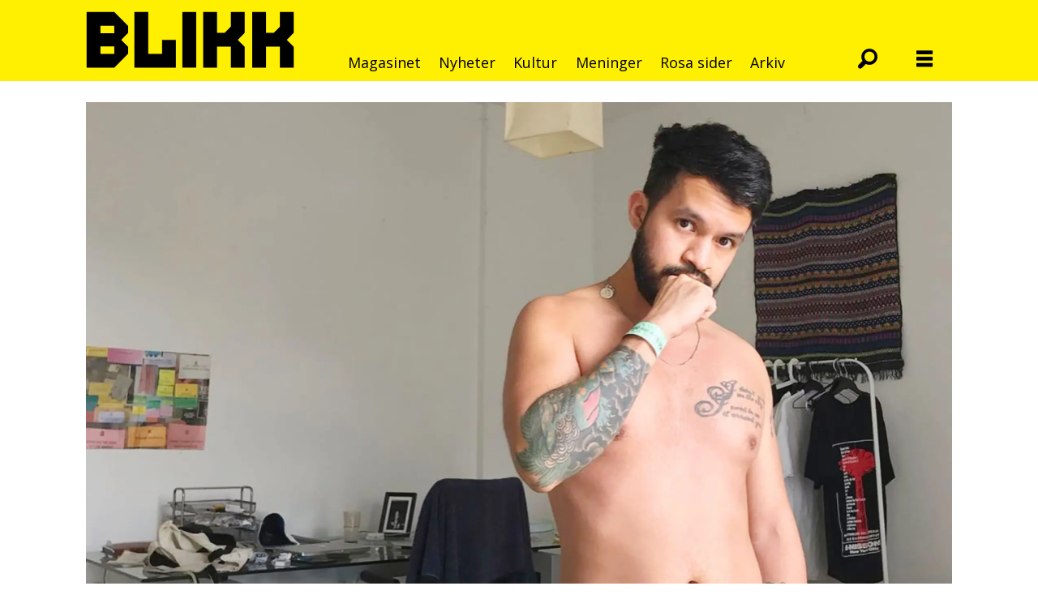

--- FILE ---
content_type: text/html; charset=UTF-8
request_url: https://www.blikk.no/homopopaganda-musikk-nyheter/manedens-anbefalinger-fra-dj-deadswan/205863
body_size: 18136
content:
<!DOCTYPE html>
<html lang="nb-NO" dir="ltr" class="resp_fonts">

    <head>
                
                <script type="module">
                    import { ClientAPI } from '/view-resources/baseview/public/common/ClientAPI/index.js?v=1768293024-L4';
                    window.labClientAPI = new ClientAPI({
                        pageData: {
                            url: 'https://www.blikk.no/homopopaganda-musikk-nyheter/manedens-anbefalinger-fra-dj-deadswan/205863',
                            pageType: 'article',
                            pageId: '205863',
                            section: 'magasinet',
                            title: '<span class=\"font-weight-bold\" data-lab-font_weight_desktop=\"font-weight-bold\">Månedens anbefalinger fra dj Deadswan</span>',
                            seotitle: 'Månedens anbefalinger fra dj Deadswan',
                            sometitle: 'Månedens anbefalinger fra dj Deadswan',
                            description: 'Hva er skeiv musikk? Den trenger seg inn i øret ditt og griper sjelen. Akkurat din sjel. Du henter ut det du trenger, og noen ganger ender låtene opp som homopopaganda. Musikk til kamp, sex, kjærlighet og trøst.',
                            seodescription: 'Hva er skeiv musikk? Den trenger seg inn i øret ditt og griper sjelen. Akkurat din sjel. Du henter ut det du trenger, og noen ganger ender låtene opp som homopopaganda. Musikk til kamp, sex, kjærlighet og trøst.',
                            somedescription: 'Hva er skeiv musikk? Den trenger seg inn i øret ditt og griper sjelen. Akkurat din sjel. Du henter ut det du trenger, og noen ganger ender låtene opp som homopopaganda. Musikk til kamp, sex, kjærlighet og trøst.',
                            device: 'desktop',
                            cmsVersion: '4.2.15',
                            contentLanguage: 'nb-NO',
                            published: '2021-09-13T10:04:00.000Z',
                            tags: ["homopopaganda", "magasinet", "musikk", "nyheter", "popkorn"],
                            bylines: ["Reidar Engesbak"],
                            site: {
                                domain: 'https://www.blikk.no',
                                id: '2',
                                alias: 'blikk'
                            }
                            // Todo: Add paywall info ...
                        },
                        debug: false
                    });
                </script>

                <title>Månedens anbefalinger fra dj Deadswan</title>
                <meta name="title" content="Månedens anbefalinger fra dj Deadswan">
                <meta name="description" content="Hva er skeiv musikk? Den trenger seg inn i øret ditt og griper sjelen. Akkurat din sjel. Du henter ut det du trenger, og noen ganger ender låtene opp som homopopaganda. Musikk til kamp, sex, kjærlighet og trøst.">
                <meta http-equiv="Content-Type" content="text/html; charset=utf-8">
                <link rel="canonical" href="https://www.blikk.no/homopopaganda-musikk-nyheter/manedens-anbefalinger-fra-dj-deadswan/205863">
                <meta name="viewport" content="width=device-width, initial-scale=1">
                
                <meta property="og:type" content="article">
                <meta property="og:title" content="Månedens anbefalinger fra dj Deadswan">
                <meta property="og:description" content="Hva er skeiv musikk? Den trenger seg inn i øret ditt og griper sjelen. Akkurat din sjel. Du henter ut det du trenger, og noen ganger ender låtene opp som homopopaganda. Musikk til kamp, sex, kjærlighet og trøst.">
                <meta property="article:published_time" content="2021-09-13T10:04:00.000Z">
                <meta property="article:modified_time" content="">
                <meta property="article:author" content="Reidar Engesbak">
                <meta property="article:tag" content="homopopaganda">
                <meta property="article:tag" content="magasinet">
                <meta property="article:tag" content="musikk">
                <meta property="article:tag" content="nyheter">
                <meta property="article:tag" content="popkorn">
                <meta property="og:image" content="https://image.blikk.no/205881.jpg?imageId=205881&x=0&y=14.678899082569&cropw=100&croph=33.94495412844&panox=0&panoy=14.678899082569&panow=100&panoh=33.94495412844&width=1200&height=683">
                <meta property="og:image:width" content="1200">
                <meta property="og:image:height" content="684">
                <meta name="twitter:card" content="summary_large_image">
                
                <meta name="twitter:title" content="Månedens anbefalinger fra dj Deadswan">
                <meta name="twitter:description" content="Hva er skeiv musikk? Den trenger seg inn i øret ditt og griper sjelen. Akkurat din sjel. Du henter ut det du trenger, og noen ganger ender låtene opp som homopopaganda. Musikk til kamp, sex, kjærlighet og trøst.">
                <meta name="twitter:image" content="https://image.blikk.no/205881.jpg?imageId=205881&x=0&y=14.678899082569&cropw=100&croph=33.94495412844&panox=0&panoy=14.678899082569&panow=100&panoh=33.94495412844&width=1200&height=683">
                <link rel="alternate" type="application/json+oembed" href="https://www.blikk.no/homopopaganda-musikk-nyheter/manedens-anbefalinger-fra-dj-deadswan/205863?lab_viewport=oembed">

                
                
                
                
                <meta property="og:url" content="https://www.blikk.no/homopopaganda-musikk-nyheter/manedens-anbefalinger-fra-dj-deadswan/205863">
                        <link type="image/svg+xml" rel="icon" href="/view-resources/dachser2/public/blikk/favicons/fav-blikk.svg">
                        <link type="image/png" rel="icon" sizes="32x32" href="/view-resources/dachser2/public/blikk/favicons/fav-32.png">
                        <link type="image/png" rel="icon" sizes="96x96" href="/view-resources/dachser2/public/blikk/favicons/fav-96.png">
                        <link type="image/png" rel="apple-touch-icon" sizes="120x120" href="/view-resources/dachser2/public/blikk/favicons/fav-120.png">
                        <link type="image/png" rel="apple-touch-icon" sizes="180x180" href="/view-resources/dachser2/public/blikk/favicons/fav-180.png">
                    
                <link rel="stylesheet" href="/view-resources/view/css/grid.css?v=1768293024-L4">
                <link rel="stylesheet" href="/view-resources/view/css/main.css?v=1768293024-L4">
                <link rel="stylesheet" href="/view-resources/view/css/colors.css?v=1768293024-L4">
                <link rel="stylesheet" href="/view-resources/view/css/print.css?v=1768293024-L4" media="print">
                <link rel="stylesheet" href="/view-resources/view/css/foundation-icons/foundation-icons.css?v=1768293024-L4">
                <link rel="stylesheet" href="/view-resources/view/css/site/blikk.css?v=1768293024-L4">
                <link rel="stylesheet" href="https://fonts.googleapis.com/css?family=Open+Sans:300,300i,400,400i,700,700i,800,800i?v=1768293024-L4">
                <style data-key="background_colors">
                    .bg-primary {background-color: rgb(232, 50, 119);color: #fff;}.bg-secondary {background-color: rgb(231, 0, 0);color: #fff;}.bg-tertiary {background-color: rgb(255, 239, 0);}.bg-quanternary {background-color: rgb(255, 140, 0);}.bg-quinary {background-color: rgb(0, 129, 31);color: #fff;}.bg-senary {background-color: rgb(0, 68, 255);color: #fff;}.bg-septenary {background-color: rgb(118, 0, 137);color: #fff;}.bg-black {background-color: rgb(0, 0, 0);color: #fff;}.bg-white {background-color: rgb(255, 255, 255);}.bg-primary-light {background-color: rgba(241,132,173,1);}.bg-primary-dark {background-color: rgba(162,35,82,1);color: #fff;}.bg-quaternary {background-color: rgba(242,242,242,1);}@media (max-width: 1023px) { .color_mobile_bg-primary {background-color: rgb(232, 50, 119);}}@media (max-width: 1023px) { .color_mobile_bg-secondary {background-color: rgb(231, 0, 0);}}@media (max-width: 1023px) { .color_mobile_bg-tertiary {background-color: rgb(255, 239, 0);}}@media (max-width: 1023px) { .color_mobile_bg-quanternary {background-color: rgb(255, 140, 0);}}@media (max-width: 1023px) { .color_mobile_bg-quinary {background-color: rgb(0, 129, 31);}}@media (max-width: 1023px) { .color_mobile_bg-senary {background-color: rgb(0, 68, 255);}}@media (max-width: 1023px) { .color_mobile_bg-septenary {background-color: rgb(118, 0, 137);}}@media (max-width: 1023px) { .color_mobile_bg-black {background-color: rgb(0, 0, 0);}}@media (max-width: 1023px) { .color_mobile_bg-white {background-color: rgb(255, 255, 255);}}@media (max-width: 1023px) { .color_mobile_bg-primary-light {background-color: rgba(241,132,173,1);}}@media (max-width: 1023px) { .color_mobile_bg-primary-dark {background-color: rgba(162,35,82,1);}}@media (max-width: 1023px) { .color_mobile_bg-quaternary {background-color: rgba(242,242,242,1);}}
                </style>
                <style data-key="background_colors_opacity">
                    .bg-primary.op-bg_20 {background-color: rgba(232, 50, 119, 0.2);color: #fff;}.bg-primary.op-bg_40 {background-color: rgba(232, 50, 119, 0.4);color: #fff;}.bg-primary.op-bg_60 {background-color: rgba(232, 50, 119, 0.6);color: #fff;}.bg-primary.op-bg_80 {background-color: rgba(232, 50, 119, 0.8);color: #fff;}.bg-secondary.op-bg_20 {background-color: rgba(231, 0, 0, 0.2);color: #fff;}.bg-secondary.op-bg_40 {background-color: rgba(231, 0, 0, 0.4);color: #fff;}.bg-secondary.op-bg_60 {background-color: rgba(231, 0, 0, 0.6);color: #fff;}.bg-secondary.op-bg_80 {background-color: rgba(231, 0, 0, 0.8);color: #fff;}.bg-tertiary.op-bg_20 {background-color: rgba(255, 239, 0, 0.2);}.bg-tertiary.op-bg_40 {background-color: rgba(255, 239, 0, 0.4);}.bg-tertiary.op-bg_60 {background-color: rgba(255, 239, 0, 0.6);}.bg-tertiary.op-bg_80 {background-color: rgba(255, 239, 0, 0.8);}.bg-quanternary.op-bg_20 {background-color: rgba(255, 140, 0, 0.2);}.bg-quanternary.op-bg_40 {background-color: rgba(255, 140, 0, 0.4);}.bg-quanternary.op-bg_60 {background-color: rgba(255, 140, 0, 0.6);}.bg-quanternary.op-bg_80 {background-color: rgba(255, 140, 0, 0.8);}.bg-quinary.op-bg_20 {background-color: rgba(0, 129, 31, 0.2);color: #fff;}.bg-quinary.op-bg_40 {background-color: rgba(0, 129, 31, 0.4);color: #fff;}.bg-quinary.op-bg_60 {background-color: rgba(0, 129, 31, 0.6);color: #fff;}.bg-quinary.op-bg_80 {background-color: rgba(0, 129, 31, 0.8);color: #fff;}.bg-senary.op-bg_20 {background-color: rgba(0, 68, 255, 0.2);color: #fff;}.bg-senary.op-bg_40 {background-color: rgba(0, 68, 255, 0.4);color: #fff;}.bg-senary.op-bg_60 {background-color: rgba(0, 68, 255, 0.6);color: #fff;}.bg-senary.op-bg_80 {background-color: rgba(0, 68, 255, 0.8);color: #fff;}.bg-septenary.op-bg_20 {background-color: rgba(118, 0, 137, 0.2);color: #fff;}.bg-septenary.op-bg_40 {background-color: rgba(118, 0, 137, 0.4);color: #fff;}.bg-septenary.op-bg_60 {background-color: rgba(118, 0, 137, 0.6);color: #fff;}.bg-septenary.op-bg_80 {background-color: rgba(118, 0, 137, 0.8);color: #fff;}.bg-black.op-bg_20 {background-color: rgba(0, 0, 0, 0.2);color: #fff;}.bg-black.op-bg_40 {background-color: rgba(0, 0, 0, 0.4);color: #fff;}.bg-black.op-bg_60 {background-color: rgba(0, 0, 0, 0.6);color: #fff;}.bg-black.op-bg_80 {background-color: rgba(0, 0, 0, 0.8);color: #fff;}.bg-white.op-bg_20 {background-color: rgba(255, 255, 255, 0.2);}.bg-white.op-bg_40 {background-color: rgba(255, 255, 255, 0.4);}.bg-white.op-bg_60 {background-color: rgba(255, 255, 255, 0.6);}.bg-white.op-bg_80 {background-color: rgba(255, 255, 255, 0.8);}.bg-primary-light.op-bg_20 {background-color: rgba(241, 132, 173, 0.2);}.bg-primary-light.op-bg_40 {background-color: rgba(241, 132, 173, 0.4);}.bg-primary-light.op-bg_60 {background-color: rgba(241, 132, 173, 0.6);}.bg-primary-light.op-bg_80 {background-color: rgba(241, 132, 173, 0.8);}.bg-primary-dark.op-bg_20 {background-color: rgba(162, 35, 82, 0.2);color: #fff;}.bg-primary-dark.op-bg_40 {background-color: rgba(162, 35, 82, 0.4);color: #fff;}.bg-primary-dark.op-bg_60 {background-color: rgba(162, 35, 82, 0.6);color: #fff;}.bg-primary-dark.op-bg_80 {background-color: rgba(162, 35, 82, 0.8);color: #fff;}.bg-quaternary.op-bg_20 {background-color: rgba(242, 242, 242, 0.2);}.bg-quaternary.op-bg_40 {background-color: rgba(242, 242, 242, 0.4);}.bg-quaternary.op-bg_60 {background-color: rgba(242, 242, 242, 0.6);}.bg-quaternary.op-bg_80 {background-color: rgba(242, 242, 242, 0.8);}@media (max-width: 1023px) { .color_mobile_bg-primary.op-bg_20 {background-color: rgba(232, 50, 119, 0.2);}}@media (max-width: 1023px) { .color_mobile_bg-primary.op-bg_40 {background-color: rgba(232, 50, 119, 0.4);}}@media (max-width: 1023px) { .color_mobile_bg-primary.op-bg_60 {background-color: rgba(232, 50, 119, 0.6);}}@media (max-width: 1023px) { .color_mobile_bg-primary.op-bg_80 {background-color: rgba(232, 50, 119, 0.8);}}@media (max-width: 1023px) { .color_mobile_bg-secondary.op-bg_20 {background-color: rgba(231, 0, 0, 0.2);}}@media (max-width: 1023px) { .color_mobile_bg-secondary.op-bg_40 {background-color: rgba(231, 0, 0, 0.4);}}@media (max-width: 1023px) { .color_mobile_bg-secondary.op-bg_60 {background-color: rgba(231, 0, 0, 0.6);}}@media (max-width: 1023px) { .color_mobile_bg-secondary.op-bg_80 {background-color: rgba(231, 0, 0, 0.8);}}@media (max-width: 1023px) { .color_mobile_bg-tertiary.op-bg_20 {background-color: rgba(255, 239, 0, 0.2);}}@media (max-width: 1023px) { .color_mobile_bg-tertiary.op-bg_40 {background-color: rgba(255, 239, 0, 0.4);}}@media (max-width: 1023px) { .color_mobile_bg-tertiary.op-bg_60 {background-color: rgba(255, 239, 0, 0.6);}}@media (max-width: 1023px) { .color_mobile_bg-tertiary.op-bg_80 {background-color: rgba(255, 239, 0, 0.8);}}@media (max-width: 1023px) { .color_mobile_bg-quanternary.op-bg_20 {background-color: rgba(255, 140, 0, 0.2);}}@media (max-width: 1023px) { .color_mobile_bg-quanternary.op-bg_40 {background-color: rgba(255, 140, 0, 0.4);}}@media (max-width: 1023px) { .color_mobile_bg-quanternary.op-bg_60 {background-color: rgba(255, 140, 0, 0.6);}}@media (max-width: 1023px) { .color_mobile_bg-quanternary.op-bg_80 {background-color: rgba(255, 140, 0, 0.8);}}@media (max-width: 1023px) { .color_mobile_bg-quinary.op-bg_20 {background-color: rgba(0, 129, 31, 0.2);}}@media (max-width: 1023px) { .color_mobile_bg-quinary.op-bg_40 {background-color: rgba(0, 129, 31, 0.4);}}@media (max-width: 1023px) { .color_mobile_bg-quinary.op-bg_60 {background-color: rgba(0, 129, 31, 0.6);}}@media (max-width: 1023px) { .color_mobile_bg-quinary.op-bg_80 {background-color: rgba(0, 129, 31, 0.8);}}@media (max-width: 1023px) { .color_mobile_bg-senary.op-bg_20 {background-color: rgba(0, 68, 255, 0.2);}}@media (max-width: 1023px) { .color_mobile_bg-senary.op-bg_40 {background-color: rgba(0, 68, 255, 0.4);}}@media (max-width: 1023px) { .color_mobile_bg-senary.op-bg_60 {background-color: rgba(0, 68, 255, 0.6);}}@media (max-width: 1023px) { .color_mobile_bg-senary.op-bg_80 {background-color: rgba(0, 68, 255, 0.8);}}@media (max-width: 1023px) { .color_mobile_bg-septenary.op-bg_20 {background-color: rgba(118, 0, 137, 0.2);}}@media (max-width: 1023px) { .color_mobile_bg-septenary.op-bg_40 {background-color: rgba(118, 0, 137, 0.4);}}@media (max-width: 1023px) { .color_mobile_bg-septenary.op-bg_60 {background-color: rgba(118, 0, 137, 0.6);}}@media (max-width: 1023px) { .color_mobile_bg-septenary.op-bg_80 {background-color: rgba(118, 0, 137, 0.8);}}@media (max-width: 1023px) { .color_mobile_bg-black.op-bg_20 {background-color: rgba(0, 0, 0, 0.2);}}@media (max-width: 1023px) { .color_mobile_bg-black.op-bg_40 {background-color: rgba(0, 0, 0, 0.4);}}@media (max-width: 1023px) { .color_mobile_bg-black.op-bg_60 {background-color: rgba(0, 0, 0, 0.6);}}@media (max-width: 1023px) { .color_mobile_bg-black.op-bg_80 {background-color: rgba(0, 0, 0, 0.8);}}@media (max-width: 1023px) { .color_mobile_bg-white.op-bg_20 {background-color: rgba(255, 255, 255, 0.2);}}@media (max-width: 1023px) { .color_mobile_bg-white.op-bg_40 {background-color: rgba(255, 255, 255, 0.4);}}@media (max-width: 1023px) { .color_mobile_bg-white.op-bg_60 {background-color: rgba(255, 255, 255, 0.6);}}@media (max-width: 1023px) { .color_mobile_bg-white.op-bg_80 {background-color: rgba(255, 255, 255, 0.8);}}@media (max-width: 1023px) { .color_mobile_bg-primary-light.op-bg_20 {background-color: rgba(241, 132, 173, 0.2);}}@media (max-width: 1023px) { .color_mobile_bg-primary-light.op-bg_40 {background-color: rgba(241, 132, 173, 0.4);}}@media (max-width: 1023px) { .color_mobile_bg-primary-light.op-bg_60 {background-color: rgba(241, 132, 173, 0.6);}}@media (max-width: 1023px) { .color_mobile_bg-primary-light.op-bg_80 {background-color: rgba(241, 132, 173, 0.8);}}@media (max-width: 1023px) { .color_mobile_bg-primary-dark.op-bg_20 {background-color: rgba(162, 35, 82, 0.2);}}@media (max-width: 1023px) { .color_mobile_bg-primary-dark.op-bg_40 {background-color: rgba(162, 35, 82, 0.4);}}@media (max-width: 1023px) { .color_mobile_bg-primary-dark.op-bg_60 {background-color: rgba(162, 35, 82, 0.6);}}@media (max-width: 1023px) { .color_mobile_bg-primary-dark.op-bg_80 {background-color: rgba(162, 35, 82, 0.8);}}@media (max-width: 1023px) { .color_mobile_bg-quaternary.op-bg_20 {background-color: rgba(242, 242, 242, 0.2);}}@media (max-width: 1023px) { .color_mobile_bg-quaternary.op-bg_40 {background-color: rgba(242, 242, 242, 0.4);}}@media (max-width: 1023px) { .color_mobile_bg-quaternary.op-bg_60 {background-color: rgba(242, 242, 242, 0.6);}}@media (max-width: 1023px) { .color_mobile_bg-quaternary.op-bg_80 {background-color: rgba(242, 242, 242, 0.8);}}
                </style>
                <style data-key="border_colors">
                    .border-bg-primary {border-color: rgb(232, 50, 119) !important;}.border-bg-secondary {border-color: rgb(231, 0, 0) !important;}.border-bg-tertiary {border-color: rgb(255, 239, 0) !important;}.border-bg-quanternary {border-color: rgb(255, 140, 0) !important;}.border-bg-quinary {border-color: rgb(0, 129, 31) !important;}.border-bg-senary {border-color: rgb(0, 68, 255) !important;}.border-bg-septenary {border-color: rgb(118, 0, 137) !important;}.border-bg-black {border-color: rgb(0, 0, 0) !important;}.border-bg-white {border-color: rgb(255, 255, 255) !important;}.border-bg-primary-light {border-color: rgba(241,132,173,1) !important;}.border-bg-primary-dark {border-color: rgba(162,35,82,1) !important;}.border-bg-quaternary {border-color: rgba(242,242,242,1) !important;}@media (max-width: 1023px) { .mobile_border-bg-primary {border-color: rgb(232, 50, 119) !important;}}@media (max-width: 1023px) { .mobile_border-bg-secondary {border-color: rgb(231, 0, 0) !important;}}@media (max-width: 1023px) { .mobile_border-bg-tertiary {border-color: rgb(255, 239, 0) !important;}}@media (max-width: 1023px) { .mobile_border-bg-quanternary {border-color: rgb(255, 140, 0) !important;}}@media (max-width: 1023px) { .mobile_border-bg-quinary {border-color: rgb(0, 129, 31) !important;}}@media (max-width: 1023px) { .mobile_border-bg-senary {border-color: rgb(0, 68, 255) !important;}}@media (max-width: 1023px) { .mobile_border-bg-septenary {border-color: rgb(118, 0, 137) !important;}}@media (max-width: 1023px) { .mobile_border-bg-black {border-color: rgb(0, 0, 0) !important;}}@media (max-width: 1023px) { .mobile_border-bg-white {border-color: rgb(255, 255, 255) !important;}}@media (max-width: 1023px) { .mobile_border-bg-primary-light {border-color: rgba(241,132,173,1) !important;}}@media (max-width: 1023px) { .mobile_border-bg-primary-dark {border-color: rgba(162,35,82,1) !important;}}@media (max-width: 1023px) { .mobile_border-bg-quaternary {border-color: rgba(242,242,242,1) !important;}}
                </style>
                <style data-key="font_colors">
                    .primary {color: rgb(232, 50, 119) !important;}.secondary {color: rgb(231, 0, 0) !important;}.tertiary {color: rgb(255, 239, 0) !important;}.quanternary {color: rgb(255, 140, 0) !important;}.quinary {color: rgb(0, 129, 31) !important;}.senary {color: rgb(0, 68, 255) !important;}.septenary {color: rgb(118, 0, 137) !important;}.black {color: rgb(0, 0, 0) !important;}.white {color: rgb(255, 255, 255) !important;}@media (max-width: 1023px) { .color_mobile_primary {color: rgb(232, 50, 119) !important;}}@media (max-width: 1023px) { .color_mobile_secondary {color: rgb(231, 0, 0) !important;}}@media (max-width: 1023px) { .color_mobile_tertiary {color: rgb(255, 239, 0) !important;}}@media (max-width: 1023px) { .color_mobile_quanternary {color: rgb(255, 140, 0) !important;}}@media (max-width: 1023px) { .color_mobile_quinary {color: rgb(0, 129, 31) !important;}}@media (max-width: 1023px) { .color_mobile_senary {color: rgb(0, 68, 255) !important;}}@media (max-width: 1023px) { .color_mobile_septenary {color: rgb(118, 0, 137) !important;}}@media (max-width: 1023px) { .color_mobile_black {color: rgb(0, 0, 0) !important;}}@media (max-width: 1023px) { .color_mobile_white {color: rgb(255, 255, 255) !important;}}
                </style>
                <style data-key="image_gradient">
                    .image-gradient-bg-primary .img:after {background-image: linear-gradient(to bottom, transparent 50%, rgb(232, 50, 119));content: "";position: absolute;top: 0;left: 0;right: 0;bottom: 0;pointer-events: none;}.image-gradient-bg-secondary .img:after {background-image: linear-gradient(to bottom, transparent 50%, rgb(231, 0, 0));content: "";position: absolute;top: 0;left: 0;right: 0;bottom: 0;pointer-events: none;}.image-gradient-bg-tertiary .img:after {background-image: linear-gradient(to bottom, transparent 50%, rgb(255, 239, 0));content: "";position: absolute;top: 0;left: 0;right: 0;bottom: 0;pointer-events: none;}.image-gradient-bg-quanternary .img:after {background-image: linear-gradient(to bottom, transparent 50%, rgb(255, 140, 0));content: "";position: absolute;top: 0;left: 0;right: 0;bottom: 0;pointer-events: none;}.image-gradient-bg-quinary .img:after {background-image: linear-gradient(to bottom, transparent 50%, rgb(0, 129, 31));content: "";position: absolute;top: 0;left: 0;right: 0;bottom: 0;pointer-events: none;}.image-gradient-bg-senary .img:after {background-image: linear-gradient(to bottom, transparent 50%, rgb(0, 68, 255));content: "";position: absolute;top: 0;left: 0;right: 0;bottom: 0;pointer-events: none;}.image-gradient-bg-septenary .img:after {background-image: linear-gradient(to bottom, transparent 50%, rgb(118, 0, 137));content: "";position: absolute;top: 0;left: 0;right: 0;bottom: 0;pointer-events: none;}.image-gradient-bg-black .img:after {background-image: linear-gradient(to bottom, transparent 50%, rgb(0, 0, 0));content: "";position: absolute;top: 0;left: 0;right: 0;bottom: 0;pointer-events: none;}.image-gradient-bg-white .img:after {background-image: linear-gradient(to bottom, transparent 50%, rgb(255, 255, 255));content: "";position: absolute;top: 0;left: 0;right: 0;bottom: 0;pointer-events: none;}.image-gradient-bg-primary-light .img:after {background-image: linear-gradient(to bottom, transparent 50%, rgba(241,132,173,1));content: "";position: absolute;top: 0;left: 0;right: 0;bottom: 0;pointer-events: none;}.image-gradient-bg-primary-dark .img:after {background-image: linear-gradient(to bottom, transparent 50%, rgba(162,35,82,1));content: "";position: absolute;top: 0;left: 0;right: 0;bottom: 0;pointer-events: none;}.image-gradient-bg-quaternary .img:after {background-image: linear-gradient(to bottom, transparent 50%, rgba(242,242,242,1));content: "";position: absolute;top: 0;left: 0;right: 0;bottom: 0;pointer-events: none;}@media (max-width: 1023px) { .color_mobile_image-gradient-bg-primary .img:after {background-image: linear-gradient(to bottom, transparent 50%, rgb(232, 50, 119));content: "";position: absolute;top: 0;left: 0;right: 0;bottom: 0;pointer-events: none;}}@media (max-width: 1023px) { .color_mobile_image-gradient-bg-secondary .img:after {background-image: linear-gradient(to bottom, transparent 50%, rgb(231, 0, 0));content: "";position: absolute;top: 0;left: 0;right: 0;bottom: 0;pointer-events: none;}}@media (max-width: 1023px) { .color_mobile_image-gradient-bg-tertiary .img:after {background-image: linear-gradient(to bottom, transparent 50%, rgb(255, 239, 0));content: "";position: absolute;top: 0;left: 0;right: 0;bottom: 0;pointer-events: none;}}@media (max-width: 1023px) { .color_mobile_image-gradient-bg-quanternary .img:after {background-image: linear-gradient(to bottom, transparent 50%, rgb(255, 140, 0));content: "";position: absolute;top: 0;left: 0;right: 0;bottom: 0;pointer-events: none;}}@media (max-width: 1023px) { .color_mobile_image-gradient-bg-quinary .img:after {background-image: linear-gradient(to bottom, transparent 50%, rgb(0, 129, 31));content: "";position: absolute;top: 0;left: 0;right: 0;bottom: 0;pointer-events: none;}}@media (max-width: 1023px) { .color_mobile_image-gradient-bg-senary .img:after {background-image: linear-gradient(to bottom, transparent 50%, rgb(0, 68, 255));content: "";position: absolute;top: 0;left: 0;right: 0;bottom: 0;pointer-events: none;}}@media (max-width: 1023px) { .color_mobile_image-gradient-bg-septenary .img:after {background-image: linear-gradient(to bottom, transparent 50%, rgb(118, 0, 137));content: "";position: absolute;top: 0;left: 0;right: 0;bottom: 0;pointer-events: none;}}@media (max-width: 1023px) { .color_mobile_image-gradient-bg-black .img:after {background-image: linear-gradient(to bottom, transparent 50%, rgb(0, 0, 0));content: "";position: absolute;top: 0;left: 0;right: 0;bottom: 0;pointer-events: none;}}@media (max-width: 1023px) { .color_mobile_image-gradient-bg-white .img:after {background-image: linear-gradient(to bottom, transparent 50%, rgb(255, 255, 255));content: "";position: absolute;top: 0;left: 0;right: 0;bottom: 0;pointer-events: none;}}@media (max-width: 1023px) { .color_mobile_image-gradient-bg-primary-light .img:after {background-image: linear-gradient(to bottom, transparent 50%, rgba(241,132,173,1));content: "";position: absolute;top: 0;left: 0;right: 0;bottom: 0;pointer-events: none;}}@media (max-width: 1023px) { .color_mobile_image-gradient-bg-primary-dark .img:after {background-image: linear-gradient(to bottom, transparent 50%, rgba(162,35,82,1));content: "";position: absolute;top: 0;left: 0;right: 0;bottom: 0;pointer-events: none;}}@media (max-width: 1023px) { .color_mobile_image-gradient-bg-quaternary .img:after {background-image: linear-gradient(to bottom, transparent 50%, rgba(242,242,242,1));content: "";position: absolute;top: 0;left: 0;right: 0;bottom: 0;pointer-events: none;}}.image-gradient-bg-primary.image-gradient-left .img:after {background-image: linear-gradient(to left, transparent 50%, rgb(232, 50, 119));}.image-gradient-bg-secondary.image-gradient-left .img:after {background-image: linear-gradient(to left, transparent 50%, rgb(231, 0, 0));}.image-gradient-bg-tertiary.image-gradient-left .img:after {background-image: linear-gradient(to left, transparent 50%, rgb(255, 239, 0));}.image-gradient-bg-quanternary.image-gradient-left .img:after {background-image: linear-gradient(to left, transparent 50%, rgb(255, 140, 0));}.image-gradient-bg-quinary.image-gradient-left .img:after {background-image: linear-gradient(to left, transparent 50%, rgb(0, 129, 31));}.image-gradient-bg-senary.image-gradient-left .img:after {background-image: linear-gradient(to left, transparent 50%, rgb(0, 68, 255));}.image-gradient-bg-septenary.image-gradient-left .img:after {background-image: linear-gradient(to left, transparent 50%, rgb(118, 0, 137));}.image-gradient-bg-black.image-gradient-left .img:after {background-image: linear-gradient(to left, transparent 50%, rgb(0, 0, 0));}.image-gradient-bg-white.image-gradient-left .img:after {background-image: linear-gradient(to left, transparent 50%, rgb(255, 255, 255));}.image-gradient-bg-primary-light.image-gradient-left .img:after {background-image: linear-gradient(to left, transparent 50%, rgba(241,132,173,1));}.image-gradient-bg-primary-dark.image-gradient-left .img:after {background-image: linear-gradient(to left, transparent 50%, rgba(162,35,82,1));}.image-gradient-bg-quaternary.image-gradient-left .img:after {background-image: linear-gradient(to left, transparent 50%, rgba(242,242,242,1));}@media (max-width: 1023px) { .color_mobile_image-gradient-bg-primary.image-gradient-left .img:after {background-image: linear-gradient(to left, transparent 50%, rgb(232, 50, 119));}}@media (max-width: 1023px) { .color_mobile_image-gradient-bg-secondary.image-gradient-left .img:after {background-image: linear-gradient(to left, transparent 50%, rgb(231, 0, 0));}}@media (max-width: 1023px) { .color_mobile_image-gradient-bg-tertiary.image-gradient-left .img:after {background-image: linear-gradient(to left, transparent 50%, rgb(255, 239, 0));}}@media (max-width: 1023px) { .color_mobile_image-gradient-bg-quanternary.image-gradient-left .img:after {background-image: linear-gradient(to left, transparent 50%, rgb(255, 140, 0));}}@media (max-width: 1023px) { .color_mobile_image-gradient-bg-quinary.image-gradient-left .img:after {background-image: linear-gradient(to left, transparent 50%, rgb(0, 129, 31));}}@media (max-width: 1023px) { .color_mobile_image-gradient-bg-senary.image-gradient-left .img:after {background-image: linear-gradient(to left, transparent 50%, rgb(0, 68, 255));}}@media (max-width: 1023px) { .color_mobile_image-gradient-bg-septenary.image-gradient-left .img:after {background-image: linear-gradient(to left, transparent 50%, rgb(118, 0, 137));}}@media (max-width: 1023px) { .color_mobile_image-gradient-bg-black.image-gradient-left .img:after {background-image: linear-gradient(to left, transparent 50%, rgb(0, 0, 0));}}@media (max-width: 1023px) { .color_mobile_image-gradient-bg-white.image-gradient-left .img:after {background-image: linear-gradient(to left, transparent 50%, rgb(255, 255, 255));}}@media (max-width: 1023px) { .color_mobile_image-gradient-bg-primary-light.image-gradient-left .img:after {background-image: linear-gradient(to left, transparent 50%, rgba(241,132,173,1));}}@media (max-width: 1023px) { .color_mobile_image-gradient-bg-primary-dark.image-gradient-left .img:after {background-image: linear-gradient(to left, transparent 50%, rgba(162,35,82,1));}}@media (max-width: 1023px) { .color_mobile_image-gradient-bg-quaternary.image-gradient-left .img:after {background-image: linear-gradient(to left, transparent 50%, rgba(242,242,242,1));}}.image-gradient-bg-primary.image-gradient-right .img:after {background-image: linear-gradient(to right, transparent 50%, rgb(232, 50, 119));}.image-gradient-bg-secondary.image-gradient-right .img:after {background-image: linear-gradient(to right, transparent 50%, rgb(231, 0, 0));}.image-gradient-bg-tertiary.image-gradient-right .img:after {background-image: linear-gradient(to right, transparent 50%, rgb(255, 239, 0));}.image-gradient-bg-quanternary.image-gradient-right .img:after {background-image: linear-gradient(to right, transparent 50%, rgb(255, 140, 0));}.image-gradient-bg-quinary.image-gradient-right .img:after {background-image: linear-gradient(to right, transparent 50%, rgb(0, 129, 31));}.image-gradient-bg-senary.image-gradient-right .img:after {background-image: linear-gradient(to right, transparent 50%, rgb(0, 68, 255));}.image-gradient-bg-septenary.image-gradient-right .img:after {background-image: linear-gradient(to right, transparent 50%, rgb(118, 0, 137));}.image-gradient-bg-black.image-gradient-right .img:after {background-image: linear-gradient(to right, transparent 50%, rgb(0, 0, 0));}.image-gradient-bg-white.image-gradient-right .img:after {background-image: linear-gradient(to right, transparent 50%, rgb(255, 255, 255));}.image-gradient-bg-primary-light.image-gradient-right .img:after {background-image: linear-gradient(to right, transparent 50%, rgba(241,132,173,1));}.image-gradient-bg-primary-dark.image-gradient-right .img:after {background-image: linear-gradient(to right, transparent 50%, rgba(162,35,82,1));}.image-gradient-bg-quaternary.image-gradient-right .img:after {background-image: linear-gradient(to right, transparent 50%, rgba(242,242,242,1));}@media (max-width: 1023px) { .color_mobile_image-gradient-bg-primary.image-gradient-right .img:after {background-image: linear-gradient(to right, transparent 50%, rgb(232, 50, 119));}}@media (max-width: 1023px) { .color_mobile_image-gradient-bg-secondary.image-gradient-right .img:after {background-image: linear-gradient(to right, transparent 50%, rgb(231, 0, 0));}}@media (max-width: 1023px) { .color_mobile_image-gradient-bg-tertiary.image-gradient-right .img:after {background-image: linear-gradient(to right, transparent 50%, rgb(255, 239, 0));}}@media (max-width: 1023px) { .color_mobile_image-gradient-bg-quanternary.image-gradient-right .img:after {background-image: linear-gradient(to right, transparent 50%, rgb(255, 140, 0));}}@media (max-width: 1023px) { .color_mobile_image-gradient-bg-quinary.image-gradient-right .img:after {background-image: linear-gradient(to right, transparent 50%, rgb(0, 129, 31));}}@media (max-width: 1023px) { .color_mobile_image-gradient-bg-senary.image-gradient-right .img:after {background-image: linear-gradient(to right, transparent 50%, rgb(0, 68, 255));}}@media (max-width: 1023px) { .color_mobile_image-gradient-bg-septenary.image-gradient-right .img:after {background-image: linear-gradient(to right, transparent 50%, rgb(118, 0, 137));}}@media (max-width: 1023px) { .color_mobile_image-gradient-bg-black.image-gradient-right .img:after {background-image: linear-gradient(to right, transparent 50%, rgb(0, 0, 0));}}@media (max-width: 1023px) { .color_mobile_image-gradient-bg-white.image-gradient-right .img:after {background-image: linear-gradient(to right, transparent 50%, rgb(255, 255, 255));}}@media (max-width: 1023px) { .color_mobile_image-gradient-bg-primary-light.image-gradient-right .img:after {background-image: linear-gradient(to right, transparent 50%, rgba(241,132,173,1));}}@media (max-width: 1023px) { .color_mobile_image-gradient-bg-primary-dark.image-gradient-right .img:after {background-image: linear-gradient(to right, transparent 50%, rgba(162,35,82,1));}}@media (max-width: 1023px) { .color_mobile_image-gradient-bg-quaternary.image-gradient-right .img:after {background-image: linear-gradient(to right, transparent 50%, rgba(242,242,242,1));}}.image-gradient-bg-primary.image-gradient-top .img:after {background-image: linear-gradient(to top, transparent 50%, rgb(232, 50, 119));}.image-gradient-bg-secondary.image-gradient-top .img:after {background-image: linear-gradient(to top, transparent 50%, rgb(231, 0, 0));}.image-gradient-bg-tertiary.image-gradient-top .img:after {background-image: linear-gradient(to top, transparent 50%, rgb(255, 239, 0));}.image-gradient-bg-quanternary.image-gradient-top .img:after {background-image: linear-gradient(to top, transparent 50%, rgb(255, 140, 0));}.image-gradient-bg-quinary.image-gradient-top .img:after {background-image: linear-gradient(to top, transparent 50%, rgb(0, 129, 31));}.image-gradient-bg-senary.image-gradient-top .img:after {background-image: linear-gradient(to top, transparent 50%, rgb(0, 68, 255));}.image-gradient-bg-septenary.image-gradient-top .img:after {background-image: linear-gradient(to top, transparent 50%, rgb(118, 0, 137));}.image-gradient-bg-black.image-gradient-top .img:after {background-image: linear-gradient(to top, transparent 50%, rgb(0, 0, 0));}.image-gradient-bg-white.image-gradient-top .img:after {background-image: linear-gradient(to top, transparent 50%, rgb(255, 255, 255));}.image-gradient-bg-primary-light.image-gradient-top .img:after {background-image: linear-gradient(to top, transparent 50%, rgba(241,132,173,1));}.image-gradient-bg-primary-dark.image-gradient-top .img:after {background-image: linear-gradient(to top, transparent 50%, rgba(162,35,82,1));}.image-gradient-bg-quaternary.image-gradient-top .img:after {background-image: linear-gradient(to top, transparent 50%, rgba(242,242,242,1));}@media (max-width: 1023px) { .color_mobile_image-gradient-bg-primary.image-gradient-top .img:after {background-image: linear-gradient(to top, transparent 50%, rgb(232, 50, 119));}}@media (max-width: 1023px) { .color_mobile_image-gradient-bg-secondary.image-gradient-top .img:after {background-image: linear-gradient(to top, transparent 50%, rgb(231, 0, 0));}}@media (max-width: 1023px) { .color_mobile_image-gradient-bg-tertiary.image-gradient-top .img:after {background-image: linear-gradient(to top, transparent 50%, rgb(255, 239, 0));}}@media (max-width: 1023px) { .color_mobile_image-gradient-bg-quanternary.image-gradient-top .img:after {background-image: linear-gradient(to top, transparent 50%, rgb(255, 140, 0));}}@media (max-width: 1023px) { .color_mobile_image-gradient-bg-quinary.image-gradient-top .img:after {background-image: linear-gradient(to top, transparent 50%, rgb(0, 129, 31));}}@media (max-width: 1023px) { .color_mobile_image-gradient-bg-senary.image-gradient-top .img:after {background-image: linear-gradient(to top, transparent 50%, rgb(0, 68, 255));}}@media (max-width: 1023px) { .color_mobile_image-gradient-bg-septenary.image-gradient-top .img:after {background-image: linear-gradient(to top, transparent 50%, rgb(118, 0, 137));}}@media (max-width: 1023px) { .color_mobile_image-gradient-bg-black.image-gradient-top .img:after {background-image: linear-gradient(to top, transparent 50%, rgb(0, 0, 0));}}@media (max-width: 1023px) { .color_mobile_image-gradient-bg-white.image-gradient-top .img:after {background-image: linear-gradient(to top, transparent 50%, rgb(255, 255, 255));}}@media (max-width: 1023px) { .color_mobile_image-gradient-bg-primary-light.image-gradient-top .img:after {background-image: linear-gradient(to top, transparent 50%, rgba(241,132,173,1));}}@media (max-width: 1023px) { .color_mobile_image-gradient-bg-primary-dark.image-gradient-top .img:after {background-image: linear-gradient(to top, transparent 50%, rgba(162,35,82,1));}}@media (max-width: 1023px) { .color_mobile_image-gradient-bg-quaternary.image-gradient-top .img:after {background-image: linear-gradient(to top, transparent 50%, rgba(242,242,242,1));}}
                </style>
                <style data-key="custom_css_variables">
                :root {
                    --lab_page_width: 1088px;
                    --lab_columns_gutter: 11px;
                    --space-top: ;
                    --space-top-adnuntiusAd: ;
                }

                @media(max-width: 767px) {
                    :root {
                        --lab_columns_gutter: 10px;
                    }
                }

                @media(min-width: 767px) {
                    :root {
                    }
                }
                </style>
<script src="/view-resources/public/common/JWTCookie.js?v=1768293024-L4"></script>
<script src="/view-resources/public/common/Paywall.js?v=1768293024-L4"></script>
                <script>
                window.Dac = window.Dac || {};
                (function () {
                    if (navigator) {
                        window.Dac.clientData = {
                            language: navigator.language,
                            userAgent: navigator.userAgent,
                            innerWidth: window.innerWidth,
                            innerHeight: window.innerHeight,
                            deviceByMediaQuery: getDeviceByMediaQuery(),
                            labDevice: 'desktop', // Device from labrador
                            device: 'desktop', // Device from varnish
                            paywall: {
                                isAuthenticated: isPaywallAuthenticated(),
                                toggleAuthenticatedContent: toggleAuthenticatedContent,
                                requiredProducts: [],
                            },
                            page: {
                                id: '205863',
                                extId: ''
                            },
                            siteAlias: 'blikk',
                            debug: window.location.href.includes('debug=1')
                        };
                        function getDeviceByMediaQuery() {
                            if (window.matchMedia('(max-width: 767px)').matches) return 'mobile';
                            if (window.matchMedia('(max-width: 1023px)').matches) return 'tablet';
                            return 'desktop';
                        }

                        function isPaywallAuthenticated() {
                            if (window.Dac && window.Dac.JWTCookie) {
                                var JWTCookie = new Dac.JWTCookie({ debug: false });
                                return JWTCookie.isAuthenticated();
                            }
                            return false;
                        }

                        function toggleAuthenticatedContent(settings) {
                            if (!window.Dac || !window.Dac.Paywall) {
                                return;
                            }
                            var Paywall = new Dac.Paywall();
                            var updateDOM = Paywall.updateDOM;

                            if(settings && settings.displayUserName) {
                                var userName = Paywall.getUserName().then((userName) => {
                                    updateDOM(userName !== false, userName, settings.optionalGreetingText);
                                });
                            } else {
                                updateDOM(window.Dac.clientData.paywall.isAuthenticated);
                            }
                        }
                    }
                }());
                </script>

                    <script type="module" src="/view-resources/baseview/public/common/baseview/moduleHandlers.js?v=1768293024-L4" data-cookieconsent="ignore"></script>
<!-- Global site tag (gtag.js) - Google Analytics -->
<script async src="https://www.googletagmanager.com/gtag/js?id=G-9XQ8B48E7Y"></script>
<script>
    window.dataLayer = window.dataLayer || [];
    function gtag(){dataLayer.push(arguments);}
    gtag('js', new Date());
    gtag('config', 'G-9XQ8B48E7Y');
</script>
                            <script src="https://cdn.adnuntius.com/adn.js" data-cookieconsent="ignore"></script>
                                <script>
                                    window.adn = window.adn || {};
                                    var adUnits = [];
                                    var handleAsTablet = (Dac.clientData.device === 'tablet' || Dac.clientData.innerWidth < 1316);


                                    var adn_kv = adn_kv || [];
                                    adn_kv.push({ "tags": ["homopopaganda", "magasinet", "musikk", "nyheter", "popkorn"] });

                                    const adnRequest = {
                                        requestTiming: 'onReady',
                                        adUnits: adUnits,
                                        kv: adn_kv
                                    };



                                    adn.request(adnRequest);
                                </script>
                <style id="css_variables"></style>
                <script>
                    window.dachserData = {
                        _data: {},
                        _instances: {},
                        get: function(key) {
                            return dachserData._data[key] || null;
                        },
                        set: function(key, value) {
                            dachserData._data[key] = value;
                        },
                        push: function(key, value) {
                            if (!dachserData._data[key]) {
                                dachserData._data[key] = [];
                            }
                            dachserData._data[key].push(value);
                        },
                        setInstance: function(key, identifier, instance) {
                            if (!dachserData._instances[key]) {
                                dachserData._instances[key] = {};
                            }
                            dachserData._instances[key][identifier] = instance;
                        },
                        getInstance: function(key, identifier) {
                            return dachserData._instances[key] ? dachserData._instances[key][identifier] || null : null;
                        },
                        reflow: () => {}
                    };
                </script>
                

                <script type="application/ld+json">
                [{"@context":"http://schema.org","@type":"WebSite","name":"blikk","url":"https://www.blikk.no"},{"@context":"https://schema.org","@type":"NewsArticle","headline":"Månedens anbefalinger fra dj Deadswan","description":"Hva er skeiv musikk? Den trenger seg inn i øret ditt og griper sjelen. Akkurat din sjel. Du henter ut det du trenger, og noen ganger ender låtene opp som homopopaganda. Musikk til kamp, sex, kjærlighet og trøst.","mainEntityOfPage":{"@id":"https://www.blikk.no/homopopaganda-musikk-nyheter/manedens-anbefalinger-fra-dj-deadswan/205863"},"availableLanguage":[{"@type":"Language","alternateName":"nb-NO"}],"image":["https://image.blikk.no/?imageId=205881&width=1200","https://image.blikk.no/?imageId=205879&width=1200"],"keywords":"homopopaganda, magasinet, musikk, nyheter, popkorn","author":[{"@type":"Person","name":"Reidar Engesbak"}],"publisher":{"@type":"Organization","name":"blikk","logo":{"@type":"ImageObject","url":"/view-resources/dachser2/public/blikk/blikk_logo-black.svg"}},"datePublished":"2021-09-13T10:04:00.000Z"}]
                </script>                
                
                
                



        <meta property="article:section" content="magasinet">
<script>
var k5aMeta = { "paid": 0, "author": ["Reidar Engesbak"], "tag": ["homopopaganda", "magasinet", "musikk", "nyheter", "popkorn"], "title": "Månedens anbefalinger fra dj Deadswan", "teasertitle": "Månedens anbefalinger fra dj Deadswan", "kicker": "", "url": "https://www.blikk.no/a/205863", "login": (Dac.clientData.paywall.isAuthenticated ? 1 : 0), "subscriber": (Dac.clientData.paywall.isAuthenticated ? 1 : 0), "subscriberId": (Dac.clientData.subscriberId ? `"${ Dac.clientData.subscriberId }"` : "") };
</script>
                <script src="//cl.k5a.io/6156b8c81b4d741e051f44c2.js" async></script>

                <script src="https://cl-eu2.k5a.io/62038221f64162113307d492.js" async></script>

        <style>
            :root {
                
                
            }
        </style>
        
        
    </head>

    <body class="l4 article site_blikk pagestyle_centered section_magasinet"
        
        
        >

        
        <script>
        document.addEventListener("DOMContentLoaded", (event) => {
            setScrollbarWidth();
            window.addEventListener('resize', setScrollbarWidth);
        });
        function setScrollbarWidth() {
            const root = document.querySelector(':root');
            const width = (window.innerWidth - document.body.offsetWidth < 21) ? window.innerWidth - document.body.offsetWidth : 15;
            root.style.setProperty('--lab-scrollbar-width', `${ width }px`);
        }
        </script>

        
        <a href="#main" class="skip-link">Jump to main content</a>

        <header id="nav" class="customHeader">
    <div class="row column header">
    <a class="logo" href="https:&#x2F;&#x2F;www.blikk.no">
    <img src="/view-resources/dachser2/public/blikk/blikk_logo-black.svg" 
         alt="Blikk"  
         width="257"  
         height="50"  
    />
    </a>

        <div class="dac-hidden-desktop-down desktop-menu">
<nav class="navigation mainMenu">
	<ul>
		<li class="">
			<a href="//www.blikk.no/magasinet" target="_self" >Magasinet</a>
		</li>
		<li class="">
			<a href="//www.blikk.no/nyheter" target="_self" >Nyheter</a>
		</li>
		<li class="">
			<a href="//www.blikk.no/kultur" target="_self" >Kultur</a>
		</li>
		<li class="">
			<a href="//www.blikk.no/meninger" target="_self" >Meninger</a>
		</li>
		<li class="">
			<a href="//www.blikk.no/rosa-sider" target="_self" >Rosa sider</a>
		</li>
		<li class="">
			<a href="//www.blikk.no/e-avis" target="_self" >Arkiv</a>
		</li>
	</ul>
</nav>        </div>

        <div class="grid">
            <div class="tab" id="toggleSearch">
                <span class="fi-magnifying-glass navigator"></span>
                <div class="searchBox dac-hidden" id="searchBox">
                    <form method="get" action="/cse">
                        <input id="search-bar" type="text" name="q" placeholder="Søk...">
                    </form>
                </div>
            </div>
            <div class="tab" id="toggleMobileMenu">
                <span class="fi-list navigator"></span>
                <div class="dac-hidden" id="mobileMenu">
                    <div class="mobileMenuContainer">
                        <div class="dac-hidden-desktop-up">
<nav class="navigation mainMenu">
	<ul>
		<li class="">
			<a href="//www.blikk.no/magasinet" target="_self" >Magasinet</a>
		</li>
		<li class="">
			<a href="//www.blikk.no/nyheter" target="_self" >Nyheter</a>
		</li>
		<li class="">
			<a href="//www.blikk.no/kultur" target="_self" >Kultur</a>
		</li>
		<li class="">
			<a href="//www.blikk.no/meninger" target="_self" >Meninger</a>
		</li>
		<li class="">
			<a href="//www.blikk.no/rosa-sider" target="_self" >Rosa sider</a>
		</li>
		<li class="">
			<a href="//www.blikk.no/e-avis" target="_self" >Arkiv</a>
		</li>
	</ul>
</nav>                        </div>

                        <div class="dropdown-for-mobile">
<nav class="navigation dropdownMenu">
	<ul>
		<li class="fi-torso">
			<a href="https://blikk-s4.azurewebsites.net/customer" target="_self" >Min side</a>
		</li>
		<li class="">
			<a href="https://www.blikk.no/abonnement" target="_self" >Abonnement</a>
		</li>
		<li class="">
			<a href="https://www.blikk.no/om" target="_self" >Om Blikk</a>
		</li>
		<li class="">
			<a href="https://www.blikk.no/annonser" target="_self" >Annonsér</a>
		</li>
		<li class="">
			<a href="https://www.blikk.no/kontakt" target="_self" >Kontakt</a>
		</li>
		<li class="">
			<a href="//www.blikk.no/veiviseren" target="_self" >Veiviseren</a>
		</li>
	</ul>
</nav>
                            <ul class="share">
                                <li class="inline">
                                    <a href="//www.facebook.com/MagasinetBlikk" target="_blank"><i class="fi-social-facebook"></i></a>
                                </li>
                                <li class="inline">
                                    <a href="//www.instagram.com/magasinet_blikk/" target="_blank"><i class="fi-social-instagram"></i></a>
                                </li>
                            </ul>
                        </div>
                    </div>
                </div>
            </div>
        </div>
    </div>

    <script type="text/javascript">
        (function () {
            window.dachserData.push('tabnavigation', {
                selector: 'body',
                tabsSelector: '.tab',
                navigationSelector: '.navigator',
                canCloseTabs: true,
                onNavigate(previous, current) {
                    if (previous) {
                        if ('toggleSearch' === previous.tab.id) {
                            previous.tab.querySelector('#searchBox').classList.toggle('dac-hidden');
                        } else if ('toggleMobileMenu' === previous.tab.id) {
                            previous.tab.querySelector('#mobileMenu').classList.toggle('dac-hidden');
                        }
                    }
                    if (current) {
                        if ('toggleSearch' === current.tab.id) {
                            current.tab.querySelector('#searchBox').classList.toggle('dac-hidden');
                        } else if ('toggleMobileMenu' === current.tab.id) {
                            current.tab.querySelector('#mobileMenu').classList.toggle('dac-hidden');
                        }
                    }
                }
            });
        }());
    </script>
</header>

        

        
                


        <section id="mainArticleSection" class="main article">
            
            <main class="pageWidth">
                <article class=" "
                    
                >

                    <section class="main article k5a-article" id="main">

                            <div></div>
<script>
(function() {
    let windowUrl = window.location.href;
    windowUrl = windowUrl.substring(windowUrl.indexOf('?') + 1);
    let messageElement = document.querySelector('.shareableMessage');
    if (windowUrl && windowUrl.includes('code') && windowUrl.includes('expires')) {
        messageElement.style.display = 'block';
    } 
})();
</script>


                        <div data-element-guid="5e333cec-d2d5-4edb-a26b-6cdad0f42f1c" class="articleHeader column">

    




    <div class="media">
            
            <figure data-element-guid="4c6ca4a4-f119-4973-8cd9-7406c4d9c5ab" class="headerImage">
    <div class="img fullwidthTarget">
        <picture>
            <source srcset="https://image.blikk.no/205881.webp?imageId=205881&x=0.00&y=14.59&cropw=100.00&croph=81.38&width=2138&height=1740&format=webp" 
                width="1069"
                height="870"
                media="(min-width: 768px)"
                type="image/webp">    
            <source srcset="https://image.blikk.no/205881.webp?imageId=205881&x=0.00&y=14.59&cropw=100.00&croph=81.38&width=2138&height=1740&format=jpg" 
                width="1069"
                height="870"
                media="(min-width: 768px)"
                type="image/jpeg">    
            <source srcset="https://image.blikk.no/205881.webp?imageId=205881&x=0.00&y=14.59&cropw=100.00&croph=81.38&width=970&height=790&format=webp" 
                width="485"
                height="395"
                media="(max-width: 767px)"
                type="image/webp">    
            <source srcset="https://image.blikk.no/205881.webp?imageId=205881&x=0.00&y=14.59&cropw=100.00&croph=81.38&width=970&height=790&format=jpg" 
                width="485"
                height="395"
                media="(max-width: 767px)"
                type="image/jpeg">    
            <img src="https://image.blikk.no/205881.webp?imageId=205881&x=0.00&y=14.59&cropw=100.00&croph=81.38&width=970&height=790&format=jpg"
                width="485"
                height="395"
                title="Månedens anbefalinger fra dj Deadswan"
                alt="" 
                
                style=""    
                >
        </picture>        
        
    </div>
    
</figure>

            
            
            
            
            
            
            
            
            
            
            
        <div class="floatingText"></div>
    </div>





    <h1 class="headline mainTitle t53 tm35 font-weight-normal m-font-weight-normal" style=""><span class="font-weight-bold" data-lab-font_weight_desktop="font-weight-bold">Månedens anbefalinger fra dj Deadswan</span></h1>
    <h2 class="subtitle " style="">Hva er skeiv musikk? Den trenger seg inn i øret ditt og griper sjelen. Akkurat din sjel. Du henter ut det du trenger, og noen ganger ender låtene opp som homopopaganda. Musikk til kamp, sex, kjærlighet og trøst.</h2>



        <div data-element-guid="60b7b65e-d545-4e34-bcdb-de2d5a018a56" class="meta">
    

    <div class="bylines">
        <div data-element-guid="0d817f07-f335-4f0e-fe8b-d838397c3e29" class="byline column" itemscope itemtype="http://schema.org/Person">
    
    <div class="content">
            
        <address class="name">

                <span class="lab-hidden-byline-name" itemprop="name">Reidar Engesbak</span>
                    <span class="firstname ">Reidar</span>
                    <span class="lastname ">Engesbak</span>

                <span class="lab-hidden-byline-name" itemprop="name">Reidar Engesbak</span>
                    <span class="description ">Tekst</span>
        </address>
    </div>
</div>

        
    </div>
    
    <div class="dates">
    
        <span class="dateGroup datePublished">
            <span class="dateLabel">Publisert</span>
            <time datetime="2021-09-13T10:04:00.000Z" title="Publisert 13.09.2021 - 12:04">13.09.2021 - 12:04</time>
        </span>
    </div>


    <div class="social">
            <a target="_blank" href="https://www.facebook.com/sharer.php?u=https%3A%2F%2Fwww.blikk.no%2Fhomopopaganda-musikk-nyheter%2Fmanedens-anbefalinger-fra-dj-deadswan%2F205863" class="fi-social-facebook" aria-label="Del på Facebook"></a>
            <a target="_blank" href="https://twitter.com/intent/tweet?url=https%3A%2F%2Fwww.blikk.no%2Fhomopopaganda-musikk-nyheter%2Fmanedens-anbefalinger-fra-dj-deadswan%2F205863" class="fi-social-twitter" aria-label="Del på X (Twitter)"></a>
            <a target="_blank" href="mailto:?subject=M%C3%A5nedens%20anbefalinger%20fra%20dj%20Deadswan&body=Hva%20er%20skeiv%20musikk%3F%20Den%20trenger%20seg%20inn%20i%20%C3%B8ret%20ditt%20og%20griper%20sjelen.%20Akkurat%20din%20sjel.%20Du%20henter%20ut%20det%20du%20trenger%2C%20og%20noen%20ganger%20ender%20l%C3%A5tene%20opp%20som%20homopopaganda.%20Musikk%20til%20kamp%2C%20sex%2C%20kj%C3%A6rlighet%20og%20tr%C3%B8st.%0Dhttps%3A%2F%2Fwww.blikk.no%2Fhomopopaganda-musikk-nyheter%2Fmanedens-anbefalinger-fra-dj-deadswan%2F205863" class="fi-mail" aria-label="Del via e-mail"></a>
    </div>



</div>

</div>


                        

                        
                        


                        

                        <div data-element-guid="60b7b65e-d545-4e34-bcdb-de2d5a018a56" class="bodytext large-12 small-12 medium-12">
    
    

    <div data-element-guid="f1c566c3-84d0-4b85-a6f2-83118fcb744c" class="column youtube small-12 large-12 small-abs-12 large-abs-12">
    

        <div class="content " style="">
            <div >
                <div class="youtube-container">
                    <iframe style="position: absolute; top: 0; left: 0; width: 100%; height: 100%;" src="//www.youtube-nocookie.com/embed/jOE2O1fFMs4" frameborder="0" allowfullscreen></iframe>
                </div>
            </div>
        </div>
</div><h3><span class="s1">Casey Spooner: Blood is Blood</span></h3><p class="p1"><span class="s1">Hjernen bak kunstsynth-gruppa Fischerspooner returnerer som soloartist med kunstprosjektet SPOONERHOLLYWOOD. Låta «Blood is Blood» forteller om en amerikansk familie som slites i stykker på grunn av homofobi og fremmedgjøring.<span class="Apple-converted-space"> </span></span></p><p class="p2"><span class="s1"></span></p><div data-element-guid="3695d8ba-fec4-40b8-810c-9ba33efe485b" class="column youtube small-12 large-12 small-abs-12 large-abs-12">
    

        <div class="content " style="">
            <div >
                <div class="youtube-container">
                    <iframe style="position: absolute; top: 0; left: 0; width: 100%; height: 100%;" src="//www.youtube-nocookie.com/embed/CkqKTpLsqo4" frameborder="0" allowfullscreen></iframe>
                </div>
            </div>
        </div>
</div><h3 class="p1"><span class="s1">Justin Cudmore &amp; Hiroko Yamamura: Midwest Panic</span></h3><p class="p1"><span class="s1">To erfarne og anerkjente djs og produsenter på queer-scenen slår seg sammen og resultatet er rått, skittent og rufsete. Acid house og rytmer som får det å prikke i huden, er formelen som får deg til å svette.</span></p><figure data-element-guid="9d115e62-102c-43ae-8f99-7efd2ef66bc0" class="column small-12 large-12 small-abs-12 large-abs-12">
    
    <div class="content " style="">

        <div class="img fullwidthTarget">
            <picture>
                <source srcset="https://image.blikk.no/205879.webp?imageId=205879&width=2116&height=1208&format=webp" 
                    width="1058"
                    height="604"
                    media="(min-width: 768px)"
                    type="image/webp">    
                <source srcset="https://image.blikk.no/205879.webp?imageId=205879&width=2116&height=1208&format=jpg" 
                    width="1058"
                    height="604"
                    media="(min-width: 768px)"
                    type="image/jpeg">    
                <source srcset="https://image.blikk.no/205879.webp?imageId=205879&width=960&height=548&format=webp" 
                    width="480"
                    height="274"
                    media="(max-width: 767px)"
                    type="image/webp">    
                <source srcset="https://image.blikk.no/205879.webp?imageId=205879&width=960&height=548&format=jpg" 
                    width="480"
                    height="274"
                    media="(max-width: 767px)"
                    type="image/jpeg">    
                <img src="https://image.blikk.no/205879.webp?imageId=205879&width=960&height=548&format=jpg"
                    width="480"
                    height="274"
                    title="Månedens anbefalinger fra dj Deadswan"
                    alt="" 
                    loading="lazy"
                    style=""    
                    >
            </picture>            
                    </div>
    </div>
</figure>
<p class="p2"><span class="s1"></span></p><h3 class="p1"><span class="s1">Nancy Live: We Don’t Riot</span></h3><p class="p1"><span class="s1">Real aciiiiiiid banger som får kroppen til å pulsere og det føles som om du har poppers i blodårene.<span class="Apple-converted-space"> </span></span></p><p class="p2"><span class="s1"></span></p><div data-element-guid="522545de-e190-4299-a576-b954b50dab84" class="column youtube small-12 large-12 small-abs-12 large-abs-12">
    

        <div class="content " style="">
            <div >
                <div class="youtube-container">
                    <iframe style="position: absolute; top: 0; left: 0; width: 100%; height: 100%;" src="//www.youtube-nocookie.com/embed/I7rousPWBe8" frameborder="0" allowfullscreen></iframe>
                </div>
            </div>
        </div>
</div><h3 class="p1"><span class="s1">LSDXOXO: Sick Bitch</span></h3><p class="p1"><span class="s1">En av de ledende karakterene på New Yorks queer-scene byr på bass, jeg mener BASS. En oppfordring til å riste løs på det du har.<span class="Apple-converted-space"> </span></span></p><p class="p2"><span class="s1"></span></p><div data-element-guid="d7403a5b-4ceb-40fa-ab5a-e25e278e2dd9" class="column youtube small-12 large-12 small-abs-12 large-abs-12">
    

        <div class="content " style="">
            <div >
                <div class="youtube-container">
                    <iframe style="position: absolute; top: 0; left: 0; width: 100%; height: 100%;" src="//www.youtube-nocookie.com/embed/j-Z8Cdgd8lk" frameborder="0" allowfullscreen></iframe>
                </div>
            </div>
        </div>
</div><h3 class="p1"><span class="s1">False Witness: Onlyfans</span></h3><p class="p1"><span class="s1">Nettsamfunnet onlyfans er i vinden. Tenke seg til å selge erotisk innhold med deg selv i hovedrollen … False Witness lot seg inspirere og her får du techno som har 135 «beats per minute». GISP!</span></p>

    

    
</div>


                        


                        
<div data-element-guid="60b7b65e-d545-4e34-bcdb-de2d5a018a56" class="column articleFooter">
    <span class="tags">
        <a href="/tag/homopopaganda">homopopaganda</a>
        <a href="/tag/magasinet">magasinet</a>
        <a href="/tag/musikk">musikk</a>
        <a href="/tag/nyheter">nyheter</a>
        <a href="/tag/popkorn">popkorn</a>
    </span>
    
</div>


                        <div class="row social">
                            <div class="column large-12 small-12">
                                    <a target="_blank" href="https://www.facebook.com/sharer.php?u=https%3A%2F%2Fwww.blikk.no%2Fhomopopaganda-musikk-nyheter%2Fmanedens-anbefalinger-fra-dj-deadswan%2F205863" class="fi-social-facebook" aria-label="Del på Facebook"></a>
                                    <a target="_blank" href="https://twitter.com/intent/tweet?url=https%3A%2F%2Fwww.blikk.no%2Fhomopopaganda-musikk-nyheter%2Fmanedens-anbefalinger-fra-dj-deadswan%2F205863" class="fi-social-twitter" aria-label="Del på X (Twitter)"></a>
                                    <a target="_blank" href="mailto:?subject=M%C3%A5nedens%20anbefalinger%20fra%20dj%20Deadswan&body=Hva%20er%20skeiv%20musikk%3F%20Den%20trenger%20seg%20inn%20i%20%C3%B8ret%20ditt%20og%20griper%20sjelen.%20Akkurat%20din%20sjel.%20Du%20henter%20ut%20det%20du%20trenger%2C%20og%20noen%20ganger%20ender%20l%C3%A5tene%20opp%20som%20homopopaganda.%20Musikk%20til%20kamp%2C%20sex%2C%20kj%C3%A6rlighet%20og%20tr%C3%B8st.%0Dhttps%3A%2F%2Fwww.blikk.no%2Fhomopopaganda-musikk-nyheter%2Fmanedens-anbefalinger-fra-dj-deadswan%2F205863" class="fi-mail" aria-label="Del via e-mail"></a>
                            </div>
                        </div>

                    </section>
                    
                </article>
                <section class="related desktop-fullWidth mobile-fullWidth fullwidthTarget">
                <div data-element-guid="6177fc13-91bd-4e81-e492-b02174071222" class="page-content"><div data-element-guid="174678c5-5199-44ba-dbf0-61d8e3e393ba" class="row small-12 large-12" style="">
<!-- placeholder(#1) -->
<div data-element-guid="9004cabf-31d5-414d-8c92-c343a3ba575c" class="front_rows small-12 large-12 small-abs-12 large-abs-12">
    
    <div class="content fullwidthTarget" style="">
            
            <div data-element-guid="c8659fb6-b042-4acc-9461-eab2218c23fe" class="row small-12 large-12 desktop-space-outsideTop-large mobile-space-outsideTop-large desktop-space-outsideBottom-medium mobile-space-outsideBottom-medium desktop-space-insideTop-medium mobile-space-insideTop-medium" style=""><article data-element-guid="90b87e57-ca85-4c0d-e7b2-327713cd27a7" class="column paywall small-12 large-4 small-abs-12 large-abs-4 " data-site-alias="blikk" data-section="kultur" data-instance="213075" itemscope>
    
    <div class="content mobile_no_border_color" style="">
        
        <a itemprop="url" class="" href="https://www.blikk.no/fotografi-kunst-larvik/to-skeive-profiler-med-felles-utstilling-dette-er-samtaler-vi-ma-ta/286848" data-k5a-url="https://www.blikk.no/a/286848" rel="">


        <div class="media ">
                

                <figure data-element-guid="0babe747-c548-47ad-af1c-48015251885a" class="" >
    <div class="img fullwidthTarget">
        <picture>
            <source srcset="https://image.blikk.no/286853.jpg?imageId=286853&panox=0.00&panoy=0.00&panow=100.00&panoh=100.00&heightx=22.06&heighty=0.00&heightw=46.19&heighth=100.00&width=686&height=442&format=webp&format=webp" 
                width="343"
                height="221"
                media="(min-width: 768px)"
                type="image/webp">    
            <source srcset="https://image.blikk.no/286853.jpg?imageId=286853&panox=0.00&panoy=0.00&panow=100.00&panoh=100.00&heightx=22.06&heighty=0.00&heightw=46.19&heighth=100.00&width=686&height=442&format=webp&format=jpg" 
                width="343"
                height="221"
                media="(min-width: 768px)"
                type="image/jpeg">    
            <source srcset="https://image.blikk.no/286853.jpg?imageId=286853&panox=0.00&panoy=0.00&panow=100.00&panoh=100.00&heightx=22.06&heighty=0.00&heightw=46.19&heighth=100.00&width=616&height=398&format=webp&format=webp" 
                width="308"
                height="199"
                media="(max-width: 767px)"
                type="image/webp">    
            <source srcset="https://image.blikk.no/286853.jpg?imageId=286853&panox=0.00&panoy=0.00&panow=100.00&panoh=100.00&heightx=22.06&heighty=0.00&heightw=46.19&heighth=100.00&width=616&height=398&format=webp&format=jpg" 
                width="308"
                height="199"
                media="(max-width: 767px)"
                type="image/jpeg">    
            <img src="https://image.blikk.no/286853.jpg?imageId=286853&panox=0.00&panoy=0.00&panow=100.00&panoh=100.00&heightx=22.06&heighty=0.00&heightw=46.19&heighth=100.00&width=616&height=398&format=webp&format=jpg"
                width="308"
                height="199"
                title="To skeive profiler med felles utstilling: – Dette er samtaler vi må ta"
                alt="" 
                loading="lazy"
                style=""    
                >
        </picture>        
            </div>
    
</figure>

                
                
                
                
                
                
                
            
            <div class="floatingText">
                <div 
style=""
class="kicker floating t17 tm17 font-weight-bold m-font-weight-bold bg-tertiary color_mobile_bg-tertiary black color_mobile_black hasTextPadding mobile-hasTextPadding">
Kultur
</div>

                <div class="labels">
                </div>
            </div>
            
<div class="paywallLabel  "><span class="fi-plus"></span> Plus</div>

        </div>

<div class="paywallLabel  "><span class="fi-plus"></span> Plus</div>

        
            <h2 itemprop="headline" 
    class="headline black color_mobile_black"
    style=""
    >To skeive profiler med felles utstilling: – Dette er samtaler vi må ta
</h2>

        




        </a>

        <time itemprop="datePublished" datetime="2026-01-17T13:05:11+01:00"></time>
    </div>
</article>
<article data-element-guid="ffb56e59-e06a-4df5-e92f-99f9e38c703f" class="column small-12 large-4 small-abs-12 large-abs-4 " data-site-alias="blikk" data-section="nyheter" data-instance="213072" itemscope>
    
    <div class="content mobile_no_border_color" style="">
        
        <a itemprop="url" class="" href="https://www.blikk.no/eurovision-melodi-grand-prix-mgp/ylvis-brodrene-trekker-melodi-grand-prix-kandidatur/287126" data-k5a-url="https://www.blikk.no/a/287126" rel="">


        <div class="media ">
                

                <figure data-element-guid="7e2ad429-d6bb-4455-c5b9-a5852ab91f3d" class="" >
    <div class="img fullwidthTarget">
        <picture>
            <source srcset="https://image.blikk.no/287130.jpg?imageId=287130&panox=0.00&panoy=10.28&panow=100.00&panoh=71.67&heightx=0.00&heighty=0.00&heightw=100.00&heighth=100.00&width=686&height=442&format=webp&format=webp" 
                width="343"
                height="221"
                media="(min-width: 768px)"
                type="image/webp">    
            <source srcset="https://image.blikk.no/287130.jpg?imageId=287130&panox=0.00&panoy=10.28&panow=100.00&panoh=71.67&heightx=0.00&heighty=0.00&heightw=100.00&heighth=100.00&width=686&height=442&format=webp&format=jpg" 
                width="343"
                height="221"
                media="(min-width: 768px)"
                type="image/jpeg">    
            <source srcset="https://image.blikk.no/287130.jpg?imageId=287130&panox=0.00&panoy=10.28&panow=100.00&panoh=71.67&heightx=0.00&heighty=0.00&heightw=100.00&heighth=100.00&width=934&height=602&format=webp&format=webp" 
                width="467"
                height="301"
                media="(max-width: 767px)"
                type="image/webp">    
            <source srcset="https://image.blikk.no/287130.jpg?imageId=287130&panox=0.00&panoy=10.28&panow=100.00&panoh=71.67&heightx=0.00&heighty=0.00&heightw=100.00&heighth=100.00&width=934&height=602&format=webp&format=jpg" 
                width="467"
                height="301"
                media="(max-width: 767px)"
                type="image/jpeg">    
            <img src="https://image.blikk.no/287130.jpg?imageId=287130&panox=0.00&panoy=10.28&panow=100.00&panoh=71.67&heightx=0.00&heighty=0.00&heightw=100.00&heighth=100.00&width=934&height=602&format=webp&format=jpg"
                width="467"
                height="301"
                title="Ylvis-brødrene trekker Melodi Grand Prix-kandidatur"
                alt="" 
                loading="lazy"
                style=""    
                >
        </picture>        
            </div>
    
</figure>

                
                
                
                
                
                
                
            
            <div class="floatingText">
                <div 
style=""
class="kicker floating t17 tm17 font-weight-bold m-font-weight-bold bg-tertiary color_mobile_bg-tertiary black color_mobile_black hasTextPadding mobile-hasTextPadding">
Eurovision
</div>

                <div class="labels">
                </div>
            </div>
            

        </div>


        
            <h2 itemprop="headline" 
    class="headline black color_mobile_black"
    style=""
    >Ylvis-brødrene trekker Melodi Grand Prix-kandidatur
</h2>

        




        </a>

        <time itemprop="datePublished" datetime="2026-01-17T08:39:32+01:00"></time>
    </div>
</article>
<article data-element-guid="560f1f6d-e6ce-45af-9179-eb30e0156b69" class="column paywall small-12 large-4 small-abs-12 large-abs-4 " data-site-alias="blikk" data-section="nyheter" data-instance="213071" itemscope>
    
    <div class="content mobile_no_border_color" style="">
        
        <a itemprop="url" class="" href="https://www.blikk.no/bergen-fincken-klubb/skeivt-utested-i-bergen-ba-om-hjelp-responsen-har-vaert-overveldende/287003" data-k5a-url="https://www.blikk.no/a/287003" rel="">


        <div class="media ">
                

                <figure data-element-guid="08c6280e-6a08-4e9a-ae3c-66434e34200b" class="" >
    <div class="img fullwidthTarget">
        <picture>
            <source srcset="https://image.blikk.no/287050.jpg?imageId=287050&panox=0.00&panoy=0.00&panow=100.00&panoh=100.00&heightx=0.00&heighty=0.00&heightw=100.00&heighth=100.00&width=686&height=442&format=webp&format=webp" 
                width="343"
                height="221"
                media="(min-width: 768px)"
                type="image/webp">    
            <source srcset="https://image.blikk.no/287050.jpg?imageId=287050&panox=0.00&panoy=0.00&panow=100.00&panoh=100.00&heightx=0.00&heighty=0.00&heightw=100.00&heighth=100.00&width=686&height=442&format=webp&format=jpg" 
                width="343"
                height="221"
                media="(min-width: 768px)"
                type="image/jpeg">    
            <source srcset="https://image.blikk.no/287050.jpg?imageId=287050&panox=0.00&panoy=0.00&panow=100.00&panoh=100.00&heightx=0.00&heighty=0.00&heightw=100.00&heighth=100.00&width=934&height=602&format=webp&format=webp" 
                width="467"
                height="301"
                media="(max-width: 767px)"
                type="image/webp">    
            <source srcset="https://image.blikk.no/287050.jpg?imageId=287050&panox=0.00&panoy=0.00&panow=100.00&panoh=100.00&heightx=0.00&heighty=0.00&heightw=100.00&heighth=100.00&width=934&height=602&format=webp&format=jpg" 
                width="467"
                height="301"
                media="(max-width: 767px)"
                type="image/jpeg">    
            <img src="https://image.blikk.no/287050.jpg?imageId=287050&panox=0.00&panoy=0.00&panow=100.00&panoh=100.00&heightx=0.00&heighty=0.00&heightw=100.00&heighth=100.00&width=934&height=602&format=webp&format=jpg"
                width="467"
                height="301"
                title="Skeivt utested i Bergen ba om hjelp: – Responsen har vært overveldende"
                alt="" 
                loading="lazy"
                style=""    
                >
        </picture>        
            </div>
    
</figure>

                
                
                
                
                
                
                
            
            <div class="floatingText">
                <div 
style=""
class="kicker floating t17 tm17 font-weight-bold m-font-weight-bold bg-tertiary color_mobile_bg-tertiary black color_mobile_black hasTextPadding mobile-hasTextPadding">
Uteliv
</div>

                <div class="labels">
                </div>
            </div>
            
<div class="paywallLabel  "><span class="fi-plus"></span> Plus</div>

        </div>

<div class="paywallLabel  "><span class="fi-plus"></span> Plus</div>

        
            <h2 itemprop="headline" 
    class="headline black color_mobile_black"
    style=""
    >Skeivt utested i Bergen ba om hjelp: – Responsen har vært overveldende
</h2>

        




        </a>

        <time itemprop="datePublished" datetime="2026-01-16T17:05:04+01:00"></time>
    </div>
</article>
</div>
<div data-element-guid="8adf8c0a-2ce3-43c0-c374-040c5dc82df3" class="row small-12 large-12 desktop-space-outsideTop-medium mobile-space-outsideTop-medium desktop-space-outsideBottom-medium mobile-space-outsideBottom-medium" style=""><article data-element-guid="cf8b03d5-04b6-46c1-8f08-946831fd2d70" class="column small-12 large-6 small-abs-12 large-abs-6 " data-site-alias="blikk" data-section="nyheter" data-instance="213068" itemscope>
    
    <div class="content mobile_no_border_color" style="">
        
        <a itemprop="url" class="" href="https://www.blikk.no/25-juni-arfan-bhatti-espen-evjenth/stottegruppa-lettet-over-tydelig-dom-mot-bhatti/287086" data-k5a-url="https://www.blikk.no/a/287086" rel="">


        <div class="media ">
                

                <figure data-element-guid="77b54e97-7556-4fe6-ac0f-6f7e3db970ea" class="" >
    <div class="img fullwidthTarget">
        <picture>
            <source srcset="https://image.blikk.no/287089.jpg?imageId=287089&panox=0.00&panoy=0.00&panow=100.00&panoh=100.00&heightx=0.00&heighty=0.00&heightw=100.00&heighth=100.00&width=1050&height=680&format=webp&format=webp" 
                width="525"
                height="340"
                media="(min-width: 768px)"
                type="image/webp">    
            <source srcset="https://image.blikk.no/287089.jpg?imageId=287089&panox=0.00&panoy=0.00&panow=100.00&panoh=100.00&heightx=0.00&heighty=0.00&heightw=100.00&heighth=100.00&width=1050&height=680&format=webp&format=jpg" 
                width="525"
                height="340"
                media="(min-width: 768px)"
                type="image/jpeg">    
            <source srcset="https://image.blikk.no/287089.jpg?imageId=287089&panox=0.00&panoy=0.00&panow=100.00&panoh=100.00&heightx=0.00&heighty=0.00&heightw=100.00&heighth=100.00&width=616&height=398&format=webp&format=webp" 
                width="308"
                height="199"
                media="(max-width: 767px)"
                type="image/webp">    
            <source srcset="https://image.blikk.no/287089.jpg?imageId=287089&panox=0.00&panoy=0.00&panow=100.00&panoh=100.00&heightx=0.00&heighty=0.00&heightw=100.00&heighth=100.00&width=616&height=398&format=webp&format=jpg" 
                width="308"
                height="199"
                media="(max-width: 767px)"
                type="image/jpeg">    
            <img src="https://image.blikk.no/287089.jpg?imageId=287089&panox=0.00&panoy=0.00&panow=100.00&panoh=100.00&heightx=0.00&heighty=0.00&heightw=100.00&heighth=100.00&width=616&height=398&format=webp&format=jpg"
                width="308"
                height="199"
                title="Støttegruppa lettet over tydelig dom mot Bhatti"
                alt="" 
                loading="lazy"
                style=""    
                >
        </picture>        
            </div>
    
</figure>

                
                
                
                
                
                
                
            
            <div class="floatingText">
                <div 
style=""
class="kicker floating t18 tm17 font-weight-bold m-font-weight-bold bg-tertiary color_mobile_bg-tertiary black color_mobile_black hasTextPadding mobile-hasTextPadding">
25. juni
</div>

                <div class="labels">
                </div>
            </div>
            

        </div>


        
            <h2 itemprop="headline" 
    class="headline t35 bg-white color_mobile_bg-white black color_mobile_black hasTextPadding mobile-hasTextPadding"
    style=""
    >Støttegruppa lettet over tydelig dom mot Bhatti
</h2>

        




        </a>

        <time itemprop="datePublished" datetime="2026-01-16T15:44:28+01:00"></time>
    </div>
</article>
<article data-element-guid="07e0de03-30d6-4dc1-c399-d454cabd50d9" class="column paywall small-12 large-6 small-abs-12 large-abs-6 " data-site-alias="blikk" data-section="nyheter" data-instance="213067" itemscope>
    
    <div class="content mobile_no_border_color" style="">
        
        <a itemprop="url" class="" href="https://www.blikk.no/25-juni-arfan-bhatti-dan-bjorke/oslo-pride-dette-er-en-viktig-dom/287030" data-k5a-url="https://www.blikk.no/a/287030" rel="">


        <div class="media ">
                

                <figure data-element-guid="e16ca3ad-9bc4-44d3-d33b-4dc26b0c32d6" class="" >
    <div class="img fullwidthTarget">
        <picture>
            <source srcset="https://image.blikk.no/250725.jpg?imageId=250725&panox=0.00&panoy=0.00&panow=100.00&panoh=100.00&heightx=0.00&heighty=0.00&heightw=100.00&heighth=100.00&width=984&height=636&format=webp&format=webp" 
                width="492"
                height="318"
                media="(min-width: 768px)"
                type="image/webp">    
            <source srcset="https://image.blikk.no/250725.jpg?imageId=250725&panox=0.00&panoy=0.00&panow=100.00&panoh=100.00&heightx=0.00&heighty=0.00&heightw=100.00&heighth=100.00&width=984&height=636&format=webp&format=jpg" 
                width="492"
                height="318"
                media="(min-width: 768px)"
                type="image/jpeg">    
            <source srcset="https://image.blikk.no/250725.jpg?imageId=250725&panox=0.00&panoy=0.00&panow=100.00&panoh=100.00&heightx=0.00&heighty=0.00&heightw=100.00&heighth=100.00&width=616&height=398&format=webp&format=webp" 
                width="308"
                height="199"
                media="(max-width: 767px)"
                type="image/webp">    
            <source srcset="https://image.blikk.no/250725.jpg?imageId=250725&panox=0.00&panoy=0.00&panow=100.00&panoh=100.00&heightx=0.00&heighty=0.00&heightw=100.00&heighth=100.00&width=616&height=398&format=webp&format=jpg" 
                width="308"
                height="199"
                media="(max-width: 767px)"
                type="image/jpeg">    
            <img src="https://image.blikk.no/250725.jpg?imageId=250725&panox=0.00&panoy=0.00&panow=100.00&panoh=100.00&heightx=0.00&heighty=0.00&heightw=100.00&heighth=100.00&width=616&height=398&format=webp&format=jpg"
                width="308"
                height="199"
                title="Oslo Pride: – Dette er en viktig dom"
                alt="" 
                loading="lazy"
                style=""    
                >
        </picture>        
            </div>
    
</figure>

                
                
                
                
                
                
                
            
            <div class="floatingText">
                <div 
style=""
class="kicker floating t18 tm17 font-weight-bold m-font-weight-bold bg-tertiary color_mobile_bg-tertiary black color_mobile_black hasTextPadding mobile-hasTextPadding">
25.juni
</div>

                <div class="labels">
                </div>
            </div>
            
<div class="paywallLabel  "><span class="fi-plus"></span> Plus</div>

        </div>

<div class="paywallLabel  "><span class="fi-plus"></span> Plus</div>

        
            <h2 itemprop="headline" 
    class="headline t35 bg-white color_mobile_bg-white black color_mobile_black hasTextPadding mobile-hasTextPadding"
    style=""
    >Oslo Pride: – Dette er en viktig dom
</h2>

        




        </a>

        <time itemprop="datePublished" datetime="2026-01-16T15:14:43+01:00"></time>
    </div>
</article>
</div>
<div data-element-guid="733683dd-ea72-4e18-a6d7-ec4860b385e3" class="row small-12 large-12 desktop-space-outsideTop-medium mobile-space-outsideTop-medium desktop-space-outsideBottom-medium mobile-space-outsideBottom-medium" style=""><article data-element-guid="8384ffc9-2188-4327-cc2c-c76396d9818f" class="column small-12 large-4 small-abs-12 large-abs-4 " data-site-alias="blikk" data-section="nyheter" data-instance="213091" itemscope>
    
    <div class="content mobile_no_border_color" style="">
        
        <a itemprop="url" class="" href="https://www.blikk.no/25-juni-arfan-bhatti-london-pub/bhatti-anker-forvaringsdommen-for-terror/287033" data-k5a-url="https://www.blikk.no/a/287033" rel="">


        <div class="media ">
                

                <figure data-element-guid="239d5ffd-d975-4b83-d16e-5112b01266ee" class="" >
    <div class="img fullwidthTarget">
        <picture>
            <source srcset="https://image.blikk.no/287037.jpg?imageId=287037&panox=0.00&panoy=0.00&panow=100.00&panoh=100.00&heightx=0.00&heighty=0.00&heightw=100.00&heighth=100.00&width=686&height=442&format=webp&format=webp" 
                width="343"
                height="221"
                media="(min-width: 768px)"
                type="image/webp">    
            <source srcset="https://image.blikk.no/287037.jpg?imageId=287037&panox=0.00&panoy=0.00&panow=100.00&panoh=100.00&heightx=0.00&heighty=0.00&heightw=100.00&heighth=100.00&width=686&height=442&format=webp&format=jpg" 
                width="343"
                height="221"
                media="(min-width: 768px)"
                type="image/jpeg">    
            <source srcset="https://image.blikk.no/287037.jpg?imageId=287037&panox=0.00&panoy=0.00&panow=100.00&panoh=100.00&heightx=0.00&heighty=0.00&heightw=100.00&heighth=100.00&width=616&height=398&format=webp&format=webp" 
                width="308"
                height="199"
                media="(max-width: 767px)"
                type="image/webp">    
            <source srcset="https://image.blikk.no/287037.jpg?imageId=287037&panox=0.00&panoy=0.00&panow=100.00&panoh=100.00&heightx=0.00&heighty=0.00&heightw=100.00&heighth=100.00&width=616&height=398&format=webp&format=jpg" 
                width="308"
                height="199"
                media="(max-width: 767px)"
                type="image/jpeg">    
            <img src="https://image.blikk.no/287037.jpg?imageId=287037&panox=0.00&panoy=0.00&panow=100.00&panoh=100.00&heightx=0.00&heighty=0.00&heightw=100.00&heighth=100.00&width=616&height=398&format=webp&format=jpg"
                width="308"
                height="199"
                title="Bhatti anker forvaringsdommen for terror"
                alt="" 
                loading="lazy"
                style=""    
                >
        </picture>        
            </div>
    
</figure>

                
                
                
                
                
                
                
            
            <div class="floatingText">
                <div 
style=""
class="kicker floating t17 tm17 font-weight-bold m-font-weight-bold bg-tertiary color_mobile_bg-tertiary black color_mobile_black hasTextPadding mobile-hasTextPadding">
25. juni
</div>

                <div class="labels">
                </div>
            </div>
            

        </div>


        
            <h2 itemprop="headline" 
    class="headline black color_mobile_black"
    style=""
    >Bhatti anker forvaringsdommen for terror
</h2>

        




        </a>

        <time itemprop="datePublished" datetime="2026-01-16T14:24:42+01:00"></time>
    </div>
</article>
<article data-element-guid="3935582e-d15d-43c7-acca-a1fbe079032b" class="column small-12 large-4 small-abs-12 large-abs-4 " data-site-alias="blikk" data-section="nyheter" data-instance="213093" itemscope>
    
    <div class="content mobile_no_border_color" style="">
        
        <a itemprop="url" class="" href="https://www.blikk.no/25-juni-arfan-bhatti-rettssak/arfan-bhatti-domt-til-30-ars-forvaring/286984" data-k5a-url="https://www.blikk.no/a/286984" rel="">


        <div class="media ">
                

                <figure data-element-guid="a3d5f4c7-d85f-4b0e-d313-2141b0200b3a" class="" >
    <div class="img fullwidthTarget">
        <picture>
            <source srcset="https://image.blikk.no/286990.jpg?imageId=286990&panox=0.00&panoy=6.94&panow=100.00&panoh=71.67&heightx=20.06&heighty=0.00&heightw=41.43&heighth=100.00&width=686&height=442&format=webp&format=webp" 
                width="343"
                height="221"
                media="(min-width: 768px)"
                type="image/webp">    
            <source srcset="https://image.blikk.no/286990.jpg?imageId=286990&panox=0.00&panoy=6.94&panow=100.00&panoh=71.67&heightx=20.06&heighty=0.00&heightw=41.43&heighth=100.00&width=686&height=442&format=webp&format=jpg" 
                width="343"
                height="221"
                media="(min-width: 768px)"
                type="image/jpeg">    
            <source srcset="https://image.blikk.no/286990.jpg?imageId=286990&panox=0.00&panoy=6.94&panow=100.00&panoh=71.67&heightx=20.06&heighty=0.00&heightw=41.43&heighth=100.00&width=934&height=602&format=webp&format=webp" 
                width="467"
                height="301"
                media="(max-width: 767px)"
                type="image/webp">    
            <source srcset="https://image.blikk.no/286990.jpg?imageId=286990&panox=0.00&panoy=6.94&panow=100.00&panoh=71.67&heightx=20.06&heighty=0.00&heightw=41.43&heighth=100.00&width=934&height=602&format=webp&format=jpg" 
                width="467"
                height="301"
                media="(max-width: 767px)"
                type="image/jpeg">    
            <img src="https://image.blikk.no/286990.jpg?imageId=286990&panox=0.00&panoy=6.94&panow=100.00&panoh=71.67&heightx=20.06&heighty=0.00&heightw=41.43&heighth=100.00&width=934&height=602&format=webp&format=jpg"
                width="467"
                height="301"
                title="Arfan Bhatti dømt til 30 års forvaring"
                alt="" 
                loading="lazy"
                style=""    
                >
        </picture>        
            </div>
    
</figure>

                
                
                
                
                
                
                
            
            <div class="floatingText">
                <div 
style=""
class="kicker floating t17 tm17 font-weight-bold m-font-weight-bold bg-tertiary color_mobile_bg-tertiary black color_mobile_black hasTextPadding mobile-hasTextPadding">
25. juni
</div>

                <div class="labels">
                </div>
            </div>
            

        </div>


        
            <h2 itemprop="headline" 
    class="headline black color_mobile_black"
    style=""
    >Arfan Bhatti dømt til 30 års forvaring
</h2>

        




        </a>

        <time itemprop="datePublished" datetime="2026-01-16T12:11:42+01:00"></time>
    </div>
</article>
<article data-element-guid="6c1958ad-13a8-4a25-b1d6-effddef7c5ca" class="column paywall small-12 large-4 small-abs-12 large-abs-4 " data-site-alias="blikk" data-section="kultur" data-instance="213094" itemscope>
    
    <div class="content mobile_no_border_color" style="">
        
        <a itemprop="url" class="" href="https://www.blikk.no/country-embla-and-the-karidotters-embla-karidotter/ny-lat-om-lesbiske-stereotypier-haper-bade-skeive-og-streite-kvinner-kan-kjenne-seg-igjen/286965" data-k5a-url="https://www.blikk.no/a/286965" rel="">


        <div class="media ">
                

                <figure data-element-guid="d8ad445a-8f0e-4b1e-f51a-c0ba7a9e3fac" class="" >
    <div class="img fullwidthTarget">
        <picture>
            <source srcset="https://image.blikk.no/286970.jpg?imageId=286970&panox=0.00&panoy=25.41&panow=100.00&panoh=71.27&heightx=14.97&heighty=0.00&heightw=41.43&heighth=100.00&width=686&height=442&format=webp&format=webp" 
                width="343"
                height="221"
                media="(min-width: 768px)"
                type="image/webp">    
            <source srcset="https://image.blikk.no/286970.jpg?imageId=286970&panox=0.00&panoy=25.41&panow=100.00&panoh=71.27&heightx=14.97&heighty=0.00&heightw=41.43&heighth=100.00&width=686&height=442&format=webp&format=jpg" 
                width="343"
                height="221"
                media="(min-width: 768px)"
                type="image/jpeg">    
            <source srcset="https://image.blikk.no/286970.jpg?imageId=286970&panox=0.00&panoy=25.41&panow=100.00&panoh=71.27&heightx=14.97&heighty=0.00&heightw=41.43&heighth=100.00&width=934&height=602&format=webp&format=webp" 
                width="467"
                height="301"
                media="(max-width: 767px)"
                type="image/webp">    
            <source srcset="https://image.blikk.no/286970.jpg?imageId=286970&panox=0.00&panoy=25.41&panow=100.00&panoh=71.27&heightx=14.97&heighty=0.00&heightw=41.43&heighth=100.00&width=934&height=602&format=webp&format=jpg" 
                width="467"
                height="301"
                media="(max-width: 767px)"
                type="image/jpeg">    
            <img src="https://image.blikk.no/286970.jpg?imageId=286970&panox=0.00&panoy=25.41&panow=100.00&panoh=71.27&heightx=14.97&heighty=0.00&heightw=41.43&heighth=100.00&width=934&height=602&format=webp&format=jpg"
                width="467"
                height="301"
                title="Ny låt om lesbiske stereotypier: – Håper både skeive og streite kvinner kan kjenne seg igjen"
                alt="" 
                loading="lazy"
                style=""    
                >
        </picture>        
            </div>
    
</figure>

                
                
                
                
                
                
                
            
            <div class="floatingText">
                <div 
style=""
class="kicker floating t17 tm17 font-weight-bold m-font-weight-bold bg-tertiary color_mobile_bg-tertiary black color_mobile_black hasTextPadding mobile-hasTextPadding">
Musikk
</div>

                <div class="labels">
                </div>
            </div>
            
<div class="paywallLabel  "><span class="fi-plus"></span> Plus</div>

        </div>

<div class="paywallLabel  "><span class="fi-plus"></span> Plus</div>

        
            <h2 itemprop="headline" 
    class="headline black color_mobile_black"
    style=""
    >Ny låt om lesbiske stereotypier: – Håper både skeive og streite kvinner kan kjenne seg igjen
</h2>

        




        </a>

        <time itemprop="datePublished" datetime="2026-01-16T09:15:17+01:00"></time>
    </div>
</article>
</div>
<div data-element-guid="65208ac0-2029-4fb7-cf83-043849a1832d" class="row small-12 large-12 desktop-space-outsideTop-medium mobile-space-outsideTop-medium desktop-space-outsideBottom-medium mobile-space-outsideBottom-medium" style=""><article data-element-guid="7d9f1131-9156-470d-cd48-f5d31afb8b87" class="column small-12 large-6 small-abs-12 large-abs-6 " data-site-alias="blikk" data-section="nyheter" data-instance="213102" itemscope>
    
    <div class="content mobile_no_border_color" style="">
        
        <a itemprop="url" class="" href="https://www.blikk.no/25-juni-arfan-bhatti-london-pub/i-dag-far-terrortiltalte-arfan-bhatti-dommen/286953" data-k5a-url="https://www.blikk.no/a/286953" rel="">


        <div class="media ">
                

                <figure data-element-guid="087dd4e3-5c0a-4215-cd2d-9882a4f893da" class="" >
    <div class="img fullwidthTarget">
        <picture>
            <source srcset="https://image.blikk.no/286959.jpg?imageId=286959&panox=0.00&panoy=0.00&panow=100.00&panoh=100.00&heightx=0.00&heighty=0.00&heightw=100.00&heighth=100.00&width=1050&height=680&format=webp&format=webp" 
                width="525"
                height="340"
                media="(min-width: 768px)"
                type="image/webp">    
            <source srcset="https://image.blikk.no/286959.jpg?imageId=286959&panox=0.00&panoy=0.00&panow=100.00&panoh=100.00&heightx=0.00&heighty=0.00&heightw=100.00&heighth=100.00&width=1050&height=680&format=webp&format=jpg" 
                width="525"
                height="340"
                media="(min-width: 768px)"
                type="image/jpeg">    
            <source srcset="https://image.blikk.no/286959.jpg?imageId=286959&panox=0.00&panoy=0.00&panow=100.00&panoh=100.00&heightx=0.00&heighty=0.00&heightw=100.00&heighth=100.00&width=616&height=398&format=webp&format=webp" 
                width="308"
                height="199"
                media="(max-width: 767px)"
                type="image/webp">    
            <source srcset="https://image.blikk.no/286959.jpg?imageId=286959&panox=0.00&panoy=0.00&panow=100.00&panoh=100.00&heightx=0.00&heighty=0.00&heightw=100.00&heighth=100.00&width=616&height=398&format=webp&format=jpg" 
                width="308"
                height="199"
                media="(max-width: 767px)"
                type="image/jpeg">    
            <img src="https://image.blikk.no/286959.jpg?imageId=286959&panox=0.00&panoy=0.00&panow=100.00&panoh=100.00&heightx=0.00&heighty=0.00&heightw=100.00&heighth=100.00&width=616&height=398&format=webp&format=jpg"
                width="308"
                height="199"
                title="I dag får terrortiltalte Arfan Bhatti dommen"
                alt="" 
                loading="lazy"
                style=""    
                >
        </picture>        
            </div>
    
</figure>

                
                
                
                
                
                
                
            
            <div class="floatingText">
                <div 
style=""
class="kicker floating t18 tm17 font-weight-bold m-font-weight-bold bg-tertiary color_mobile_bg-tertiary black color_mobile_black hasTextPadding mobile-hasTextPadding">
25. juni
</div>

                <div class="labels">
                </div>
            </div>
            

        </div>


        
            <h2 itemprop="headline" 
    class="headline t35 bg-white color_mobile_bg-white black color_mobile_black hasTextPadding mobile-hasTextPadding"
    style=""
    >I dag får terrortiltalte Arfan Bhatti dommen
</h2>

        




        </a>

        <time itemprop="datePublished" datetime="2026-01-16T07:11:39+01:00"></time>
    </div>
</article>
<article data-element-guid="22a50cdc-2e58-4244-b055-2cdbfdd0e57e" class="column small-12 large-6 small-abs-12 large-abs-6 " data-site-alias="blikk" data-section="kultur" data-instance="213101" itemscope>
    
    <div class="content mobile_no_border_color" style="">
        
        <a itemprop="url" class="" href="https://www.blikk.no/ebu-eurovision-musikk/ebu-arrangerer-eurovision-turne-for-a-feire-70-arsjubileet/286941" data-k5a-url="https://www.blikk.no/a/286941" rel="">


        <div class="media ">
                

                <figure data-element-guid="88d110a4-450f-4ba0-a630-26c5e274c565" class="" >
    <div class="img fullwidthTarget">
        <picture>
            <source srcset="https://image.blikk.no/286800.jpg?imageId=286800&panox=0.00&panoy=0.00&panow=100.00&panoh=100.00&heightx=0.00&heighty=0.00&heightw=100.00&heighth=100.00&width=1050&height=680&format=webp&format=webp" 
                width="525"
                height="340"
                media="(min-width: 768px)"
                type="image/webp">    
            <source srcset="https://image.blikk.no/286800.jpg?imageId=286800&panox=0.00&panoy=0.00&panow=100.00&panoh=100.00&heightx=0.00&heighty=0.00&heightw=100.00&heighth=100.00&width=1050&height=680&format=webp&format=jpg" 
                width="525"
                height="340"
                media="(min-width: 768px)"
                type="image/jpeg">    
            <source srcset="https://image.blikk.no/286800.jpg?imageId=286800&panox=0.00&panoy=0.00&panow=100.00&panoh=100.00&heightx=0.00&heighty=0.00&heightw=100.00&heighth=100.00&width=616&height=398&format=webp&format=webp" 
                width="308"
                height="199"
                media="(max-width: 767px)"
                type="image/webp">    
            <source srcset="https://image.blikk.no/286800.jpg?imageId=286800&panox=0.00&panoy=0.00&panow=100.00&panoh=100.00&heightx=0.00&heighty=0.00&heightw=100.00&heighth=100.00&width=616&height=398&format=webp&format=jpg" 
                width="308"
                height="199"
                media="(max-width: 767px)"
                type="image/jpeg">    
            <img src="https://image.blikk.no/286800.jpg?imageId=286800&panox=0.00&panoy=0.00&panow=100.00&panoh=100.00&heightx=0.00&heighty=0.00&heightw=100.00&heighth=100.00&width=616&height=398&format=webp&format=jpg"
                width="308"
                height="199"
                title="EBU arrangerer Eurovision-turné for å feire 70-årsjubileet"
                alt="" 
                loading="lazy"
                style=""    
                >
        </picture>        
            </div>
    
</figure>

                
                
                
                
                
                
                
            
            <div class="floatingText">
                <div 
style=""
class="kicker floating t18 tm17 font-weight-bold m-font-weight-bold bg-tertiary color_mobile_bg-tertiary black color_mobile_black hasTextPadding mobile-hasTextPadding">
Kultur
</div>

                <div class="labels">
                </div>
            </div>
            

        </div>


        
            <h2 itemprop="headline" 
    class="headline t35 bg-white color_mobile_bg-white black color_mobile_black hasTextPadding mobile-hasTextPadding"
    style=""
    >EBU arrangerer Eurovision-turné for å feire 70-årsjubileet
</h2>

        




        </a>

        <time itemprop="datePublished" datetime="2026-01-15T17:55:02+01:00"></time>
    </div>
</article>
</div>
<div data-element-guid="0b43a649-00ed-46b2-8267-29af32e76138" class="row small-12 large-12 desktop-space-outsideTop-medium mobile-space-outsideTop-medium desktop-space-outsideBottom-medium mobile-space-outsideBottom-medium" style=""><article data-element-guid="1789dee0-f556-49f7-b079-752788b29737" class="column paywall small-12 large-4 small-abs-12 large-abs-4 " data-site-alias="blikk" data-section="nyheter" data-instance="213105" itemscope>
    
    <div class="content mobile_no_border_color" style="">
        
        <a itemprop="url" class="" href="https://www.blikk.no/fri-kjonnsidentitet-kjonnsinkongruens/laerere-i-usa-kan-na-oute-elevers-kjonnsidentitet-california-protesterer/286396" data-k5a-url="https://www.blikk.no/a/286396" rel="">


        <div class="media ">
                

                <figure data-element-guid="671eecaf-fc8b-421a-ea4a-762affd4e81e" class="" >
    <div class="img fullwidthTarget">
        <picture>
            <source srcset="https://image.blikk.no/262742.jpg?imageId=262742&panox=0.00&panoy=12.32&panow=100.00&panoh=63.55&heightx=0.00&heighty=0.00&heightw=100.00&heighth=100.00&width=686&height=442&format=webp&format=webp" 
                width="343"
                height="221"
                media="(min-width: 768px)"
                type="image/webp">    
            <source srcset="https://image.blikk.no/262742.jpg?imageId=262742&panox=0.00&panoy=12.32&panow=100.00&panoh=63.55&heightx=0.00&heighty=0.00&heightw=100.00&heighth=100.00&width=686&height=442&format=webp&format=jpg" 
                width="343"
                height="221"
                media="(min-width: 768px)"
                type="image/jpeg">    
            <source srcset="https://image.blikk.no/262742.jpg?imageId=262742&panox=0.00&panoy=12.32&panow=100.00&panoh=63.55&heightx=0.00&heighty=0.00&heightw=100.00&heighth=100.00&width=616&height=398&format=webp&format=webp" 
                width="308"
                height="199"
                media="(max-width: 767px)"
                type="image/webp">    
            <source srcset="https://image.blikk.no/262742.jpg?imageId=262742&panox=0.00&panoy=12.32&panow=100.00&panoh=63.55&heightx=0.00&heighty=0.00&heightw=100.00&heighth=100.00&width=616&height=398&format=webp&format=jpg" 
                width="308"
                height="199"
                media="(max-width: 767px)"
                type="image/jpeg">    
            <img src="https://image.blikk.no/262742.jpg?imageId=262742&panox=0.00&panoy=12.32&panow=100.00&panoh=63.55&heightx=0.00&heighty=0.00&heightw=100.00&heighth=100.00&width=616&height=398&format=webp&format=jpg"
                width="308"
                height="199"
                title="Lærere i USA kan nå oute elevers kjønnsidentitet – California protesterer"
                alt="" 
                loading="lazy"
                style=""    
                >
        </picture>        
            </div>
    
</figure>

                
                
                
                
                
                
                
            
            <div class="floatingText">
                <div 
style=""
class="kicker floating t17 tm17 font-weight-bold m-font-weight-bold bg-tertiary color_mobile_bg-tertiary black color_mobile_black hasTextPadding mobile-hasTextPadding">
Urix
</div>

                <div class="labels">
                </div>
            </div>
            
<div class="paywallLabel  "><span class="fi-plus"></span> Plus</div>

        </div>

<div class="paywallLabel  "><span class="fi-plus"></span> Plus</div>

        
            <h2 itemprop="headline" 
    class="headline black color_mobile_black"
    style=""
    >Lærere i USA kan nå oute elevers kjønnsidentitet – California protesterer
</h2>

        




        </a>

        <time itemprop="datePublished" datetime="2026-01-15T12:50:22+01:00"></time>
    </div>
</article>
<article data-element-guid="aee7c495-70b2-47b8-ac01-42d5aa072a8d" class="column paywall small-12 large-4 small-abs-12 large-abs-4 " data-site-alias="blikk" data-section="kultur" data-instance="213108" itemscope>
    
    <div class="content mobile_no_border_color" style="">
        
        <a itemprop="url" class="" href="https://www.blikk.no/25-juni-butch-dont-cry-christa-barlinn-korvald/fra-leirbal-og-skeiv-utopi-til-terror-i-ny-utstilling-vi-var-lei-av-a-grate-pa-offentlige-plasser/286872" data-k5a-url="https://www.blikk.no/a/286872" rel="">


        <div class="media ">
                

                <figure data-element-guid="5e56d19f-ba93-4739-83c7-0785629610f6" class="" >
    <div class="img fullwidthTarget">
        <picture>
            <source srcset="https://image.blikk.no/286877.jpg?imageId=286877&panox=0.00&panoy=23.76&panow=100.00&panoh=71.27&heightx=0.00&heighty=0.00&heightw=100.00&heighth=100.00&width=686&height=442&format=webp&format=webp" 
                width="343"
                height="221"
                media="(min-width: 768px)"
                type="image/webp">    
            <source srcset="https://image.blikk.no/286877.jpg?imageId=286877&panox=0.00&panoy=23.76&panow=100.00&panoh=71.27&heightx=0.00&heighty=0.00&heightw=100.00&heighth=100.00&width=686&height=442&format=webp&format=jpg" 
                width="343"
                height="221"
                media="(min-width: 768px)"
                type="image/jpeg">    
            <source srcset="https://image.blikk.no/286877.jpg?imageId=286877&panox=0.00&panoy=23.76&panow=100.00&panoh=71.27&heightx=0.00&heighty=0.00&heightw=100.00&heighth=100.00&width=934&height=602&format=webp&format=webp" 
                width="467"
                height="301"
                media="(max-width: 767px)"
                type="image/webp">    
            <source srcset="https://image.blikk.no/286877.jpg?imageId=286877&panox=0.00&panoy=23.76&panow=100.00&panoh=71.27&heightx=0.00&heighty=0.00&heightw=100.00&heighth=100.00&width=934&height=602&format=webp&format=jpg" 
                width="467"
                height="301"
                media="(max-width: 767px)"
                type="image/jpeg">    
            <img src="https://image.blikk.no/286877.jpg?imageId=286877&panox=0.00&panoy=23.76&panow=100.00&panoh=71.27&heightx=0.00&heighty=0.00&heightw=100.00&heighth=100.00&width=934&height=602&format=webp&format=jpg"
                width="467"
                height="301"
                title="Fra leirbål og skeiv utopi til terror i ny utstilling: – Vi var lei av å gråte på offentlige plasser"
                alt="" 
                loading="lazy"
                style=""    
                >
        </picture>        
            </div>
    
</figure>

                
                
                
                
                
                
                
            
            <div class="floatingText">
                <div 
style=""
class="kicker floating t17 tm17 font-weight-bold m-font-weight-bold bg-tertiary color_mobile_bg-tertiary black color_mobile_black hasTextPadding mobile-hasTextPadding">
Kunst
</div>

                <div class="labels">
                </div>
            </div>
            
<div class="paywallLabel  "><span class="fi-plus"></span> Plus</div>

        </div>

<div class="paywallLabel  "><span class="fi-plus"></span> Plus</div>

        
            <h2 itemprop="headline" 
    class="headline black color_mobile_black"
    style=""
    >Fra leirbål og skeiv utopi til terror i ny utstilling: – Vi var lei av å gråte på offentlige plasser
</h2>

        




        </a>

        <time itemprop="datePublished" datetime="2026-01-15T09:39:05+01:00"></time>
    </div>
</article>
<article data-element-guid="7be454fa-ec07-4f60-f8dd-5970c83fc101" class="column paywall small-12 large-4 small-abs-12 large-abs-4 " data-site-alias="blikk" data-section="nyheter" data-instance="213107" itemscope>
    
    <div class="content mobile_no_border_color" style="">
        
        <a itemprop="url" class="" href="https://www.blikk.no/andres-lekanger-chemfriendly-chemsex/ny-kampanje-skal-senke-terskelen-for-a-snakke-om-chemsex/286780" data-k5a-url="https://www.blikk.no/a/286780" rel="">


        <div class="media ">
                

                <figure data-element-guid="994d565a-c645-486a-bc54-8b96792a85ec" class="" >
    <div class="img fullwidthTarget">
        <picture>
            <source srcset="https://image.blikk.no/286784.jpg?imageId=286784&panox=0.00&panoy=0.00&panow=100.00&panoh=100.00&heightx=0.00&heighty=0.00&heightw=100.00&heighth=100.00&width=686&height=442&format=webp&format=webp" 
                width="343"
                height="221"
                media="(min-width: 768px)"
                type="image/webp">    
            <source srcset="https://image.blikk.no/286784.jpg?imageId=286784&panox=0.00&panoy=0.00&panow=100.00&panoh=100.00&heightx=0.00&heighty=0.00&heightw=100.00&heighth=100.00&width=686&height=442&format=webp&format=jpg" 
                width="343"
                height="221"
                media="(min-width: 768px)"
                type="image/jpeg">    
            <source srcset="https://image.blikk.no/286784.jpg?imageId=286784&panox=0.00&panoy=0.00&panow=100.00&panoh=100.00&heightx=0.00&heighty=0.00&heightw=100.00&heighth=100.00&width=934&height=602&format=webp&format=webp" 
                width="467"
                height="301"
                media="(max-width: 767px)"
                type="image/webp">    
            <source srcset="https://image.blikk.no/286784.jpg?imageId=286784&panox=0.00&panoy=0.00&panow=100.00&panoh=100.00&heightx=0.00&heighty=0.00&heightw=100.00&heighth=100.00&width=934&height=602&format=webp&format=jpg" 
                width="467"
                height="301"
                media="(max-width: 767px)"
                type="image/jpeg">    
            <img src="https://image.blikk.no/286784.jpg?imageId=286784&panox=0.00&panoy=0.00&panow=100.00&panoh=100.00&heightx=0.00&heighty=0.00&heightw=100.00&heighth=100.00&width=934&height=602&format=webp&format=jpg"
                width="467"
                height="301"
                title="Ny kampanje skal senke terskelen for å snakke om chemsex"
                alt="" 
                loading="lazy"
                style=""    
                >
        </picture>        
            </div>
    
</figure>

                
                
                
                
                
                
                
            
            <div class="floatingText">
                <div 
style=""
class="kicker floating t17 tm17 font-weight-bold m-font-weight-bold bg-tertiary color_mobile_bg-tertiary black color_mobile_black hasTextPadding mobile-hasTextPadding">
Helse
</div>

                <div class="labels">
                </div>
            </div>
            
<div class="paywallLabel  "><span class="fi-plus"></span> Plus</div>

        </div>

<div class="paywallLabel  "><span class="fi-plus"></span> Plus</div>

        
            <h2 itemprop="headline" 
    class="headline black color_mobile_black"
    style=""
    >Ny kampanje skal senke terskelen for å snakke om chemsex
</h2>

        




        </a>

        <time itemprop="datePublished" datetime="2026-01-14T16:17:33+01:00"></time>
    </div>
</article>
</div>
<div data-element-guid="e2a06f47-72a4-4309-f3f9-548afe4c27a4" class="row small-12 large-12 desktop-space-outsideTop-medium mobile-space-outsideTop-medium desktop-space-outsideBottom-medium mobile-space-outsideBottom-medium" style=""><article data-element-guid="35faaa81-b1aa-4e04-e9e4-b22332e4e94e" class="column paywall small-12 large-6 small-abs-12 large-abs-6 " data-site-alias="blikk" data-section="nyheter" data-instance="213113" itemscope>
    
    <div class="content mobile_no_border_color" style="">
        
        <a itemprop="url" class="" href="https://www.blikk.no/homofile-menns-begrensede-tilgang-til-a-gi-blod-i-retning-av-diskriminering/286824" data-k5a-url="https://www.blikk.no/a/286824" rel="">


        <div class="media ">
                

                <figure data-element-guid="1c2249eb-9e59-4557-f436-f8f12dc641d7" class="" >
    <div class="img fullwidthTarget">
        <picture>
            <source srcset="https://image.blikk.no/286827.jpg?imageId=286827&panox=0.00&panoy=0.00&panow=100.00&panoh=100.00&heightx=0.00&heighty=0.00&heightw=100.00&heighth=100.00&width=1050&height=680&format=webp&format=webp" 
                width="525"
                height="340"
                media="(min-width: 768px)"
                type="image/webp">    
            <source srcset="https://image.blikk.no/286827.jpg?imageId=286827&panox=0.00&panoy=0.00&panow=100.00&panoh=100.00&heightx=0.00&heighty=0.00&heightw=100.00&heighth=100.00&width=1050&height=680&format=webp&format=jpg" 
                width="525"
                height="340"
                media="(min-width: 768px)"
                type="image/jpeg">    
            <source srcset="https://image.blikk.no/286827.jpg?imageId=286827&panox=0.00&panoy=0.00&panow=100.00&panoh=100.00&heightx=0.00&heighty=0.00&heightw=100.00&heighth=100.00&width=616&height=398&format=webp&format=webp" 
                width="308"
                height="199"
                media="(max-width: 767px)"
                type="image/webp">    
            <source srcset="https://image.blikk.no/286827.jpg?imageId=286827&panox=0.00&panoy=0.00&panow=100.00&panoh=100.00&heightx=0.00&heighty=0.00&heightw=100.00&heighth=100.00&width=616&height=398&format=webp&format=jpg" 
                width="308"
                height="199"
                media="(max-width: 767px)"
                type="image/jpeg">    
            <img src="https://image.blikk.no/286827.jpg?imageId=286827&panox=0.00&panoy=0.00&panow=100.00&panoh=100.00&heightx=0.00&heighty=0.00&heightw=100.00&heighth=100.00&width=616&height=398&format=webp&format=jpg"
                width="308"
                height="199"
                title="Homofile menns begrensede tilgang til å gi blod: – I retning av diskriminering"
                alt="" 
                loading="lazy"
                style=""    
                >
        </picture>        
            </div>
    
</figure>

                
                
                
                
                
                
                
            
            <div class="floatingText">
                <div 
style=""
class="kicker floating t18 tm17 font-weight-bold m-font-weight-bold bg-tertiary color_mobile_bg-tertiary black color_mobile_black hasTextPadding mobile-hasTextPadding">
Helse
</div>

                <div class="labels">
                </div>
            </div>
            
<div class="paywallLabel  "><span class="fi-plus"></span> Plus</div>

        </div>

<div class="paywallLabel  "><span class="fi-plus"></span> Plus</div>

        
            <h2 itemprop="headline" 
    class="headline t35 bg-white color_mobile_bg-white black color_mobile_black hasTextPadding mobile-hasTextPadding"
    style=""
    >Homofile menns begrensede tilgang til å gi blod: – I retning av diskriminering
</h2>

        




        </a>

        <time itemprop="datePublished" datetime="2026-01-14T10:26:53+01:00"></time>
    </div>
</article>
<article data-element-guid="23cacac2-db29-4314-f01c-9032c729cfb5" class="column small-12 large-6 small-abs-12 large-abs-6 " data-site-alias="blikk" data-section="kultur" data-instance="213111" itemscope>
    
    <div class="content mobile_no_border_color" style="">
        
        <a itemprop="url" class="" href="https://www.blikk.no/eurovision-musikk-tv/norge-i-den-andre-eurovision-semifinalen-i-ar/286797" data-k5a-url="https://www.blikk.no/a/286797" rel="">


        <div class="media ">
                

                <figure data-element-guid="25a92097-1537-4ccd-af7c-acb1f2314150" class="" >
    <div class="img fullwidthTarget">
        <picture>
            <source srcset="https://image.blikk.no/286800.jpg?imageId=286800&panox=0.00&panoy=0.00&panow=100.00&panoh=100.00&heightx=0.00&heighty=0.00&heightw=100.00&heighth=100.00&width=1050&height=680&format=webp&format=webp" 
                width="525"
                height="340"
                media="(min-width: 768px)"
                type="image/webp">    
            <source srcset="https://image.blikk.no/286800.jpg?imageId=286800&panox=0.00&panoy=0.00&panow=100.00&panoh=100.00&heightx=0.00&heighty=0.00&heightw=100.00&heighth=100.00&width=1050&height=680&format=webp&format=jpg" 
                width="525"
                height="340"
                media="(min-width: 768px)"
                type="image/jpeg">    
            <source srcset="https://image.blikk.no/286800.jpg?imageId=286800&panox=0.00&panoy=0.00&panow=100.00&panoh=100.00&heightx=0.00&heighty=0.00&heightw=100.00&heighth=100.00&width=616&height=398&format=webp&format=webp" 
                width="308"
                height="199"
                media="(max-width: 767px)"
                type="image/webp">    
            <source srcset="https://image.blikk.no/286800.jpg?imageId=286800&panox=0.00&panoy=0.00&panow=100.00&panoh=100.00&heightx=0.00&heighty=0.00&heightw=100.00&heighth=100.00&width=616&height=398&format=webp&format=jpg" 
                width="308"
                height="199"
                media="(max-width: 767px)"
                type="image/jpeg">    
            <img src="https://image.blikk.no/286800.jpg?imageId=286800&panox=0.00&panoy=0.00&panow=100.00&panoh=100.00&heightx=0.00&heighty=0.00&heightw=100.00&heighth=100.00&width=616&height=398&format=webp&format=jpg"
                width="308"
                height="199"
                title="Norge i den andre Eurovision-semifinalen i år"
                alt="" 
                loading="lazy"
                style=""    
                >
        </picture>        
            </div>
    
</figure>

                
                
                
                
                
                
                
            
            <div class="floatingText">
                <div 
style=""
class="kicker floating t18 tm17 font-weight-bold m-font-weight-bold bg-tertiary color_mobile_bg-tertiary black color_mobile_black hasTextPadding mobile-hasTextPadding">
Kultur
</div>

                <div class="labels">
                </div>
            </div>
            

        </div>


        
            <h2 itemprop="headline" 
    class="headline t35 bg-white color_mobile_bg-white black color_mobile_black hasTextPadding mobile-hasTextPadding"
    style=""
    >Norge i den andre Eurovision-semifinalen i år
</h2>

        




        </a>

        <time itemprop="datePublished" datetime="2026-01-14T10:06:26+01:00"></time>
    </div>
</article>
</div>
<div data-element-guid="f5538191-ea89-45c1-8814-cac4878a4989" class="row small-12 large-12 desktop-space-outsideTop-medium mobile-space-outsideTop-medium desktop-space-outsideBottom-medium mobile-space-outsideBottom-medium" style=""><article data-element-guid="96b30c04-eafb-4dd6-d4f5-3c1a4516ce30" class="column small-12 large-4 small-abs-12 large-abs-4 " data-site-alias="blikk" data-section="nyheter" data-instance="213117" itemscope>
    
    <div class="content mobile_no_border_color" style="">
        
        <a itemprop="url" class="" href="https://www.blikk.no/25-juni-terror-terrorangrepet-25-juni/matapour-forliket-usikkert-om-alle-fornaermede-far-erstatning/286806" data-k5a-url="https://www.blikk.no/a/286806" rel="">


        <div class="media ">
                

                <figure data-element-guid="668a2bcb-845f-4314-8c30-630816205ee3" class="" >
    <div class="img fullwidthTarget">
        <picture>
            <source srcset="https://image.blikk.no/286811.jpg?imageId=286811&panox=0.00&panoy=0.00&panow=100.00&panoh=100.00&heightx=0.00&heighty=0.00&heightw=100.00&heighth=100.00&width=686&height=442&format=webp&format=webp" 
                width="343"
                height="221"
                media="(min-width: 768px)"
                type="image/webp">    
            <source srcset="https://image.blikk.no/286811.jpg?imageId=286811&panox=0.00&panoy=0.00&panow=100.00&panoh=100.00&heightx=0.00&heighty=0.00&heightw=100.00&heighth=100.00&width=686&height=442&format=webp&format=jpg" 
                width="343"
                height="221"
                media="(min-width: 768px)"
                type="image/jpeg">    
            <source srcset="https://image.blikk.no/286811.jpg?imageId=286811&panox=0.00&panoy=0.00&panow=100.00&panoh=100.00&heightx=0.00&heighty=0.00&heightw=100.00&heighth=100.00&width=616&height=398&format=webp&format=webp" 
                width="308"
                height="199"
                media="(max-width: 767px)"
                type="image/webp">    
            <source srcset="https://image.blikk.no/286811.jpg?imageId=286811&panox=0.00&panoy=0.00&panow=100.00&panoh=100.00&heightx=0.00&heighty=0.00&heightw=100.00&heighth=100.00&width=616&height=398&format=webp&format=jpg" 
                width="308"
                height="199"
                media="(max-width: 767px)"
                type="image/jpeg">    
            <img src="https://image.blikk.no/286811.jpg?imageId=286811&panox=0.00&panoy=0.00&panow=100.00&panoh=100.00&heightx=0.00&heighty=0.00&heightw=100.00&heighth=100.00&width=616&height=398&format=webp&format=jpg"
                width="308"
                height="199"
                title="Matapour-forliket: Usikkert om alle fornærmede får erstatning"
                alt="" 
                loading="lazy"
                style=""    
                >
        </picture>        
            </div>
    
</figure>

                
                
                
                
                
                
                
            
            <div class="floatingText">
                <div 
style=""
class="kicker floating t17 tm17 font-weight-bold m-font-weight-bold bg-tertiary color_mobile_bg-tertiary black color_mobile_black hasTextPadding mobile-hasTextPadding">
25. juni
</div>

                <div class="labels">
                </div>
            </div>
            

        </div>


        
            <h2 itemprop="headline" 
    class="headline black color_mobile_black"
    style=""
    >Matapour-forliket: Usikkert om alle fornærmede får erstatning
</h2>

        




        </a>

        <time itemprop="datePublished" datetime="2026-01-14T09:58:54+01:00"></time>
    </div>
</article>
<article data-element-guid="417abfae-4961-4c4d-dbad-1d349e1a8c15" class="column paywall small-12 large-4 small-abs-12 large-abs-4 " data-site-alias="blikk" data-section="magasinet" data-instance="213118" itemscope>
    
    <div class="content mobile_no_border_color" style="">
        
        <a itemprop="url" class="" href="https://www.blikk.no/kjaerlighet-lesbisk-skeive/folk-bryr-seg-jo-lite-om-jeg-sitter-her-i-malm-og-er-lesbisk/286748" data-k5a-url="https://www.blikk.no/a/286748" rel="">


        <div class="media ">
                

                <figure data-element-guid="88443183-4de4-48c8-d1cd-818d988b2a56" class="" >
    <div class="img fullwidthTarget">
        <picture>
            <source srcset="https://image.blikk.no/286753.jpg?imageId=286753&panox=0.00&panoy=0.00&panow=100.00&panoh=100.00&heightx=0.00&heighty=0.00&heightw=100.00&heighth=100.00&width=686&height=442&format=webp&format=webp" 
                width="343"
                height="221"
                media="(min-width: 768px)"
                type="image/webp">    
            <source srcset="https://image.blikk.no/286753.jpg?imageId=286753&panox=0.00&panoy=0.00&panow=100.00&panoh=100.00&heightx=0.00&heighty=0.00&heightw=100.00&heighth=100.00&width=686&height=442&format=webp&format=jpg" 
                width="343"
                height="221"
                media="(min-width: 768px)"
                type="image/jpeg">    
            <source srcset="https://image.blikk.no/286753.jpg?imageId=286753&panox=0.00&panoy=0.00&panow=100.00&panoh=100.00&heightx=0.00&heighty=0.00&heightw=100.00&heighth=100.00&width=934&height=602&format=webp&format=webp" 
                width="467"
                height="301"
                media="(max-width: 767px)"
                type="image/webp">    
            <source srcset="https://image.blikk.no/286753.jpg?imageId=286753&panox=0.00&panoy=0.00&panow=100.00&panoh=100.00&heightx=0.00&heighty=0.00&heightw=100.00&heighth=100.00&width=934&height=602&format=webp&format=jpg" 
                width="467"
                height="301"
                media="(max-width: 767px)"
                type="image/jpeg">    
            <img src="https://image.blikk.no/286753.jpg?imageId=286753&panox=0.00&panoy=0.00&panow=100.00&panoh=100.00&heightx=0.00&heighty=0.00&heightw=100.00&heighth=100.00&width=934&height=602&format=webp&format=jpg"
                width="467"
                height="301"
                title="– Folk bryr seg jo lite om jeg sitter her i Malm og er lesbisk"
                alt="" 
                loading="lazy"
                style=""    
                >
        </picture>        
            </div>
    
</figure>

                
                
                
                
                
                
                
            
            <div class="floatingText">
                <div 
style=""
class="kicker floating t17 tm17 font-weight-bold m-font-weight-bold bg-tertiary color_mobile_bg-tertiary black color_mobile_black hasTextPadding mobile-hasTextPadding">
Ungdom
</div>

                <div class="labels">
                </div>
            </div>
            
<div class="paywallLabel  "><span class="fi-plus"></span> Plus</div>

        </div>

<div class="paywallLabel  "><span class="fi-plus"></span> Plus</div>

        
            <h2 itemprop="headline" 
    class="headline black color_mobile_black"
    style=""
    >– Folk bryr seg jo lite om jeg sitter her i Malm og er lesbisk
</h2>

        




        </a>

        <time itemprop="datePublished" datetime="2026-01-13T15:09:09+01:00"></time>
    </div>
</article>
<article data-element-guid="698fbe95-adce-4172-d298-473cf6c4914d" class="column small-12 large-4 small-abs-12 large-abs-4 " data-site-alias="blikk" data-section="nyheter" data-instance="213115" itemscope>
    
    <div class="content mobile_no_border_color" style="">
        
        <a itemprop="url" class="" href="https://www.blikk.no/25-juni-rettssak-terror/matapour-inngar-forlik-med-120-fornaermede/286734" data-k5a-url="https://www.blikk.no/a/286734" rel="">


        <div class="media ">
                

                <figure data-element-guid="79137136-506d-498a-a702-6f858de7d114" class="" >
    <div class="img fullwidthTarget">
        <picture>
            <source srcset="https://image.blikk.no/286740.jpg?imageId=286740&panox=0.00&panoy=0.00&panow=100.00&panoh=100.00&heightx=0.00&heighty=0.00&heightw=100.00&heighth=100.00&width=686&height=442&format=webp&format=webp" 
                width="343"
                height="221"
                media="(min-width: 768px)"
                type="image/webp">    
            <source srcset="https://image.blikk.no/286740.jpg?imageId=286740&panox=0.00&panoy=0.00&panow=100.00&panoh=100.00&heightx=0.00&heighty=0.00&heightw=100.00&heighth=100.00&width=686&height=442&format=webp&format=jpg" 
                width="343"
                height="221"
                media="(min-width: 768px)"
                type="image/jpeg">    
            <source srcset="https://image.blikk.no/286740.jpg?imageId=286740&panox=0.00&panoy=0.00&panow=100.00&panoh=100.00&heightx=0.00&heighty=0.00&heightw=100.00&heighth=100.00&width=934&height=602&format=webp&format=webp" 
                width="467"
                height="301"
                media="(max-width: 767px)"
                type="image/webp">    
            <source srcset="https://image.blikk.no/286740.jpg?imageId=286740&panox=0.00&panoy=0.00&panow=100.00&panoh=100.00&heightx=0.00&heighty=0.00&heightw=100.00&heighth=100.00&width=934&height=602&format=webp&format=jpg" 
                width="467"
                height="301"
                media="(max-width: 767px)"
                type="image/jpeg">    
            <img src="https://image.blikk.no/286740.jpg?imageId=286740&panox=0.00&panoy=0.00&panow=100.00&panoh=100.00&heightx=0.00&heighty=0.00&heightw=100.00&heighth=100.00&width=934&height=602&format=webp&format=jpg"
                width="467"
                height="301"
                title="Matapour inngår forlik med 120 fornærmede"
                alt="" 
                loading="lazy"
                style=""    
                >
        </picture>        
            </div>
    
</figure>

                
                
                
                
                
                
                
            
            <div class="floatingText">
                <div 
style=""
class="kicker floating t17 tm17 font-weight-bold m-font-weight-bold bg-tertiary color_mobile_bg-tertiary black color_mobile_black hasTextPadding mobile-hasTextPadding">
25. juni
</div>

                <div class="labels">
                </div>
            </div>
            

        </div>


        
            <h2 itemprop="headline" 
    class="headline black color_mobile_black"
    style=""
    >Matapour inngår forlik med 120 fornærmede
</h2>

        




        </a>

        <time itemprop="datePublished" datetime="2026-01-13T11:55:28+01:00"></time>
    </div>
</article>
</div>
<div data-element-guid="9c60be45-cda2-4749-a869-a1029e2f3701" class="row small-12 large-12 desktop-space-outsideTop-medium mobile-space-outsideTop-medium desktop-space-outsideBottom-medium mobile-space-outsideBottom-medium" style=""><article data-element-guid="76a2a704-1f25-4b93-de99-f33e9293937f" class="column paywall small-12 large-6 small-abs-12 large-abs-6 " data-site-alias="blikk" data-section="kultur" data-instance="213097" itemscope>
    
    <div class="content mobile_no_border_color" style="">
        
        <a itemprop="url" class="" href="https://www.blikk.no/bok-homo-klasse/skeiv-dansk-stjerneforfatter-til-litteraturhuset-i-oslo-for-a-snakke-med-vigdis-hjorth/286361" data-k5a-url="https://www.blikk.no/a/286361" rel="">


        <div class="media ">
                

                <figure data-element-guid="c6de811d-4b8d-4651-da31-fa478f6f18ad" class="" >
    <div class="img fullwidthTarget">
        <picture>
            <source srcset="https://image.blikk.no/245743.jpg?imageId=245743&panox=0.00&panoy=9.12&panow=100.00&panoh=45.26&heightx=0.00&heighty=0.00&heightw=100.00&heighth=100.00&width=1050&height=680&format=webp&format=webp" 
                width="525"
                height="340"
                media="(min-width: 768px)"
                type="image/webp">    
            <source srcset="https://image.blikk.no/245743.jpg?imageId=245743&panox=0.00&panoy=9.12&panow=100.00&panoh=45.26&heightx=0.00&heighty=0.00&heightw=100.00&heighth=100.00&width=1050&height=680&format=webp&format=jpg" 
                width="525"
                height="340"
                media="(min-width: 768px)"
                type="image/jpeg">    
            <source srcset="https://image.blikk.no/245743.jpg?imageId=245743&panox=0.00&panoy=9.12&panow=100.00&panoh=45.26&heightx=0.00&heighty=0.00&heightw=100.00&heighth=100.00&width=616&height=398&format=webp&format=webp" 
                width="308"
                height="199"
                media="(max-width: 767px)"
                type="image/webp">    
            <source srcset="https://image.blikk.no/245743.jpg?imageId=245743&panox=0.00&panoy=9.12&panow=100.00&panoh=45.26&heightx=0.00&heighty=0.00&heightw=100.00&heighth=100.00&width=616&height=398&format=webp&format=jpg" 
                width="308"
                height="199"
                media="(max-width: 767px)"
                type="image/jpeg">    
            <img src="https://image.blikk.no/245743.jpg?imageId=245743&panox=0.00&panoy=9.12&panow=100.00&panoh=45.26&heightx=0.00&heighty=0.00&heightw=100.00&heighth=100.00&width=616&height=398&format=webp&format=jpg"
                width="308"
                height="199"
                title="Skeiv dansk stjerneforfatter til Litteraturhuset i Oslo for å snakke med Vigdis Hjorth"
                alt="" 
                loading="lazy"
                style=""    
                >
        </picture>        
            </div>
    
</figure>

                
                
                
                
                
                
                
            
            <div class="floatingText">
                <div 
style=""
class="kicker floating t18 tm17 font-weight-bold m-font-weight-bold bg-tertiary color_mobile_bg-tertiary black color_mobile_black hasTextPadding mobile-hasTextPadding">
Bok
</div>

                <div class="labels">
                </div>
            </div>
            
<div class="paywallLabel  "><span class="fi-plus"></span> Plus</div>

        </div>

<div class="paywallLabel  "><span class="fi-plus"></span> Plus</div>

        
            <h2 itemprop="headline" 
    class="headline t35 bg-white color_mobile_bg-white black color_mobile_black hasTextPadding mobile-hasTextPadding"
    style=""
    >Skeiv dansk stjerneforfatter til Litteraturhuset i Oslo for å snakke med Vigdis Hjorth
</h2>

        




        </a>

        <time itemprop="datePublished" datetime="2026-01-12T15:36:12+01:00"></time>
    </div>
</article>
<article data-element-guid="8e71fff6-d52e-48db-8742-7941c83e94ce" class="column paywall small-12 large-6 small-abs-12 large-abs-6 " data-site-alias="blikk" data-section="nyheter" data-instance="213099" itemscope>
    
    <div class="content mobile_no_border_color" style="">
        
        <a itemprop="url" class="" href="https://www.blikk.no/dan-bjorke-hockey-pride-ishockey/hockey-pride-for-tredje-gang-et-raust-miljo-med-plass-til-alle/286658" data-k5a-url="https://www.blikk.no/a/286658" rel="">


        <div class="media ">
                

                <figure data-element-guid="113a8d19-2afd-4194-8d21-2aff724551ba" class="" >
    <div class="img fullwidthTarget">
        <picture>
            <source srcset="https://image.blikk.no/286662.jpg?imageId=286662&panox=0.00&panoy=0.00&panow=100.00&panoh=100.00&heightx=0.00&heighty=0.00&heightw=100.00&heighth=100.00&width=1050&height=680&format=webp&format=webp" 
                width="525"
                height="340"
                media="(min-width: 768px)"
                type="image/webp">    
            <source srcset="https://image.blikk.no/286662.jpg?imageId=286662&panox=0.00&panoy=0.00&panow=100.00&panoh=100.00&heightx=0.00&heighty=0.00&heightw=100.00&heighth=100.00&width=1050&height=680&format=webp&format=jpg" 
                width="525"
                height="340"
                media="(min-width: 768px)"
                type="image/jpeg">    
            <source srcset="https://image.blikk.no/286662.jpg?imageId=286662&panox=0.00&panoy=0.00&panow=100.00&panoh=100.00&heightx=0.00&heighty=0.00&heightw=100.00&heighth=100.00&width=616&height=398&format=webp&format=webp" 
                width="308"
                height="199"
                media="(max-width: 767px)"
                type="image/webp">    
            <source srcset="https://image.blikk.no/286662.jpg?imageId=286662&panox=0.00&panoy=0.00&panow=100.00&panoh=100.00&heightx=0.00&heighty=0.00&heightw=100.00&heighth=100.00&width=616&height=398&format=webp&format=jpg" 
                width="308"
                height="199"
                media="(max-width: 767px)"
                type="image/jpeg">    
            <img src="https://image.blikk.no/286662.jpg?imageId=286662&panox=0.00&panoy=0.00&panow=100.00&panoh=100.00&heightx=0.00&heighty=0.00&heightw=100.00&heighth=100.00&width=616&height=398&format=webp&format=jpg"
                width="308"
                height="199"
                title="Hockey Pride for tredje gang: – Et raust miljø med plass til alle"
                alt="" 
                loading="lazy"
                style=""    
                >
        </picture>        
            </div>
    
</figure>

                
                
                
                
                
                
                
            
            <div class="floatingText">
                <div 
style=""
class="kicker floating t18 tm17 font-weight-bold m-font-weight-bold bg-tertiary color_mobile_bg-tertiary black color_mobile_black hasTextPadding mobile-hasTextPadding">
Sport
</div>

                <div class="labels">
                </div>
            </div>
            
<div class="paywallLabel  "><span class="fi-plus"></span> Plus</div>

        </div>

<div class="paywallLabel  "><span class="fi-plus"></span> Plus</div>

        
            <h2 itemprop="headline" 
    class="headline t35 bg-white color_mobile_bg-white black color_mobile_black hasTextPadding mobile-hasTextPadding"
    style=""
    >Hockey Pride for tredje gang: – Et raust miljø med plass til alle
</h2>

        




        </a>

        <time itemprop="datePublished" datetime="2026-01-12T15:20:53+01:00"></time>
    </div>
</article>
</div>
<div data-element-guid="bef01f61-81aa-41cf-9468-7a6c933bed76" class="row small-12 large-12 desktop-space-outsideTop-medium mobile-space-outsideTop-medium desktop-space-outsideBottom-medium mobile-space-outsideBottom-medium" style=""><article data-element-guid="0889ce3f-240a-4d68-bccc-d4088188d220" class="column paywall small-12 large-4 small-abs-12 large-abs-4 " data-site-alias="blikk" data-section="magasinet" data-instance="213081" itemscope>
    
    <div class="content mobile_no_border_color" style="">
        
        <a itemprop="url" class="" href="https://www.blikk.no/influenser-rettigheter-skeive/ungdom-i-malm-det-er-ikke-snilt/286631" data-k5a-url="https://www.blikk.no/a/286631" rel="">


        <div class="media ">
                

                <figure data-element-guid="93a4cf2e-c1a3-48e5-bf18-ec9c64e59496" class="" >
    <div class="img fullwidthTarget">
        <picture>
            <source srcset="https://image.blikk.no/286637.jpg?imageId=286637&panox=0.00&panoy=0.00&panow=100.00&panoh=100.00&heightx=0.00&heighty=0.00&heightw=100.00&heighth=100.00&width=686&height=442&format=webp&format=webp" 
                width="343"
                height="221"
                media="(min-width: 768px)"
                type="image/webp">    
            <source srcset="https://image.blikk.no/286637.jpg?imageId=286637&panox=0.00&panoy=0.00&panow=100.00&panoh=100.00&heightx=0.00&heighty=0.00&heightw=100.00&heighth=100.00&width=686&height=442&format=webp&format=jpg" 
                width="343"
                height="221"
                media="(min-width: 768px)"
                type="image/jpeg">    
            <source srcset="https://image.blikk.no/286637.jpg?imageId=286637&panox=0.00&panoy=0.00&panow=100.00&panoh=100.00&heightx=0.00&heighty=0.00&heightw=100.00&heighth=100.00&width=616&height=398&format=webp&format=webp" 
                width="308"
                height="199"
                media="(max-width: 767px)"
                type="image/webp">    
            <source srcset="https://image.blikk.no/286637.jpg?imageId=286637&panox=0.00&panoy=0.00&panow=100.00&panoh=100.00&heightx=0.00&heighty=0.00&heightw=100.00&heighth=100.00&width=616&height=398&format=webp&format=jpg" 
                width="308"
                height="199"
                media="(max-width: 767px)"
                type="image/jpeg">    
            <img src="https://image.blikk.no/286637.jpg?imageId=286637&panox=0.00&panoy=0.00&panow=100.00&panoh=100.00&heightx=0.00&heighty=0.00&heightw=100.00&heighth=100.00&width=616&height=398&format=webp&format=jpg"
                width="308"
                height="199"
                title="Ungdom i Malm: – Det er ikke snilt"
                alt="" 
                loading="lazy"
                style=""    
                >
        </picture>        
            </div>
    
</figure>

                
                
                
                
                
                
                
            
            <div class="floatingText">
                <div 
style=""
class="kicker floating t17 tm17 font-weight-bold m-font-weight-bold bg-tertiary color_mobile_bg-tertiary black color_mobile_black hasTextPadding mobile-hasTextPadding">
Ungdom
</div>

                <div class="labels">
                </div>
            </div>
            
<div class="paywallLabel  "><span class="fi-plus"></span> Plus</div>

        </div>

<div class="paywallLabel  "><span class="fi-plus"></span> Plus</div>

        
            <h2 itemprop="headline" 
    class="headline black color_mobile_black"
    style=""
    >Ungdom i Malm: – Det er ikke snilt
</h2>

        




        </a>

        <time itemprop="datePublished" datetime="2026-01-11T17:53:11+01:00"></time>
    </div>
</article>
<article data-element-guid="69abdf31-18cd-4d87-eb98-158495d66511" class="column paywall small-12 large-4 small-abs-12 large-abs-4 " data-site-alias="blikk" data-section="kultur" data-instance="213078" itemscope>
    
    <div class="content mobile_no_border_color" style="">
        
        <a itemprop="url" class="" href="https://www.blikk.no/aids-alpha-film/fransk-film-som-spiller-pa-aids-epedimien-er-manedens-film-pa-vega/286574" data-k5a-url="https://www.blikk.no/a/286574" rel="">


        <div class="media ">
                

                <figure data-element-guid="b7362731-530e-4d03-ce11-1ec750601c4c" class="" >
    <div class="img fullwidthTarget">
        <picture>
            <source srcset="https://image.blikk.no/286577.jpg?imageId=286577&panox=0.00&panoy=0.00&panow=100.00&panoh=91.49&heightx=0.00&heighty=0.00&heightw=100.00&heighth=100.00&width=686&height=442&format=webp&format=webp" 
                width="343"
                height="221"
                media="(min-width: 768px)"
                type="image/webp">    
            <source srcset="https://image.blikk.no/286577.jpg?imageId=286577&panox=0.00&panoy=0.00&panow=100.00&panoh=91.49&heightx=0.00&heighty=0.00&heightw=100.00&heighth=100.00&width=686&height=442&format=webp&format=jpg" 
                width="343"
                height="221"
                media="(min-width: 768px)"
                type="image/jpeg">    
            <source srcset="https://image.blikk.no/286577.jpg?imageId=286577&panox=0.00&panoy=0.00&panow=100.00&panoh=91.49&heightx=0.00&heighty=0.00&heightw=100.00&heighth=100.00&width=934&height=602&format=webp&format=webp" 
                width="467"
                height="301"
                media="(max-width: 767px)"
                type="image/webp">    
            <source srcset="https://image.blikk.no/286577.jpg?imageId=286577&panox=0.00&panoy=0.00&panow=100.00&panoh=91.49&heightx=0.00&heighty=0.00&heightw=100.00&heighth=100.00&width=934&height=602&format=webp&format=jpg" 
                width="467"
                height="301"
                media="(max-width: 767px)"
                type="image/jpeg">    
            <img src="https://image.blikk.no/286577.jpg?imageId=286577&panox=0.00&panoy=0.00&panow=100.00&panoh=91.49&heightx=0.00&heighty=0.00&heightw=100.00&heighth=100.00&width=934&height=602&format=webp&format=jpg"
                width="467"
                height="301"
                title="Fransk film som spiller på AIDS-epedimien er månedens film på Vega"
                alt="" 
                loading="lazy"
                style=""    
                >
        </picture>        
            </div>
    
</figure>

                
                
                
                
                
                
                
            
            <div class="floatingText">
                <div 
style=""
class="kicker floating t17 tm17 font-weight-bold m-font-weight-bold bg-tertiary color_mobile_bg-tertiary black color_mobile_black hasTextPadding mobile-hasTextPadding">
Film
</div>

                <div class="labels">
                </div>
            </div>
            
<div class="paywallLabel  "><span class="fi-plus"></span> Plus</div>

        </div>

<div class="paywallLabel  "><span class="fi-plus"></span> Plus</div>

        
            <h2 itemprop="headline" 
    class="headline black color_mobile_black"
    style=""
    >Fransk film som spiller på AIDS-epedimien er månedens film på Vega
</h2>

        




        </a>

        <time itemprop="datePublished" datetime="2026-01-11T13:50:42+01:00"></time>
    </div>
</article>
<article data-element-guid="16844127-3965-4945-a5ce-1182df6ab3d4" class="column paywall small-12 large-4 small-abs-12 large-abs-4 " data-site-alias="blikk" data-section="kultur" data-instance="213077" itemscope>
    
    <div class="content mobile_no_border_color" style="">
        
        <a itemprop="url" class="" href="https://www.blikk.no/chappell-roan-cmat-ethel-cain/et-tilbakeblikk-pa-det-skeive-musikkaret/286335" data-k5a-url="https://www.blikk.no/a/286335" rel="">


        <div class="media ">
                

                <figure data-element-guid="9cc13f12-51da-4008-f393-74a32bfb6182" class="" >
    <div class="img fullwidthTarget">
        <picture>
            <source srcset="https://image.blikk.no/286340.jpg?imageId=286340&panox=0.00&panoy=54.31&panow=100.00&panoh=35.83&heightx=0.00&heighty=0.00&heightw=100.00&heighth=100.00&width=686&height=442&format=webp&format=webp" 
                width="343"
                height="221"
                media="(min-width: 768px)"
                type="image/webp">    
            <source srcset="https://image.blikk.no/286340.jpg?imageId=286340&panox=0.00&panoy=54.31&panow=100.00&panoh=35.83&heightx=0.00&heighty=0.00&heightw=100.00&heighth=100.00&width=686&height=442&format=webp&format=jpg" 
                width="343"
                height="221"
                media="(min-width: 768px)"
                type="image/jpeg">    
            <source srcset="https://image.blikk.no/286340.jpg?imageId=286340&panox=0.00&panoy=54.31&panow=100.00&panoh=35.83&heightx=0.00&heighty=0.00&heightw=100.00&heighth=100.00&width=934&height=602&format=webp&format=webp" 
                width="467"
                height="301"
                media="(max-width: 767px)"
                type="image/webp">    
            <source srcset="https://image.blikk.no/286340.jpg?imageId=286340&panox=0.00&panoy=54.31&panow=100.00&panoh=35.83&heightx=0.00&heighty=0.00&heightw=100.00&heighth=100.00&width=934&height=602&format=webp&format=jpg" 
                width="467"
                height="301"
                media="(max-width: 767px)"
                type="image/jpeg">    
            <img src="https://image.blikk.no/286340.jpg?imageId=286340&panox=0.00&panoy=54.31&panow=100.00&panoh=35.83&heightx=0.00&heighty=0.00&heightw=100.00&heighth=100.00&width=934&height=602&format=webp&format=jpg"
                width="467"
                height="301"
                title="Et tilbakeblikk på det skeive musikkåret"
                alt="" 
                loading="lazy"
                style=""    
                >
        </picture>        
            </div>
    
</figure>

                
                
                
                
                
                
                
            
            <div class="floatingText">
                <div 
style=""
class="kicker floating t17 tm17 font-weight-bold m-font-weight-bold bg-tertiary color_mobile_bg-tertiary black color_mobile_black hasTextPadding mobile-hasTextPadding">
Musikk
</div>

                <div class="labels">
                </div>
            </div>
            
<div class="paywallLabel  "><span class="fi-plus"></span> Plus</div>

        </div>

<div class="paywallLabel  "><span class="fi-plus"></span> Plus</div>

        
            <h2 itemprop="headline" 
    class="headline black color_mobile_black"
    style=""
    >Et tilbakeblikk på det skeive musikkåret
</h2>

        




        </a>

        <time itemprop="datePublished" datetime="2026-01-10T19:37:55+01:00"></time>
    </div>
</article>
</div>
<div data-element-guid="095b40ec-0cfb-4876-e743-aebeae002cec" class="row small-12 large-12 desktop-space-outsideTop-medium mobile-space-outsideTop-medium desktop-space-outsideBottom-medium mobile-space-outsideBottom-medium" style=""><article data-element-guid="8587654f-b303-4b86-fdb8-b0aa51ba2291" class="column paywall small-12 large-6 small-abs-12 large-abs-6 " data-site-alias="blikk" data-section="folk" data-instance="213089" itemscope>
    
    <div class="content mobile_no_border_color" style="">
        
        <a itemprop="url" class="" href="https://www.blikk.no/chemsex-malena-chronholm-boyesen-rus/har-rusbruk-noe-med-seksuell-legning-a-gjore/286514" data-k5a-url="https://www.blikk.no/a/286514" rel="">


        <div class="media ">
                

                <figure data-element-guid="0fcf7724-2e43-4cab-b980-39b2d80220fc" class="" >
    <div class="img fullwidthTarget">
        <picture>
            <source srcset="https://image.blikk.no/263703.jpg?imageId=263703&panox=0.00&panoy=0.00&panow=100.00&panoh=100.00&heightx=0.00&heighty=0.00&heightw=100.00&heighth=100.00&width=1050&height=680&format=webp&format=webp" 
                width="525"
                height="340"
                media="(min-width: 768px)"
                type="image/webp">    
            <source srcset="https://image.blikk.no/263703.jpg?imageId=263703&panox=0.00&panoy=0.00&panow=100.00&panoh=100.00&heightx=0.00&heighty=0.00&heightw=100.00&heighth=100.00&width=1050&height=680&format=webp&format=jpg" 
                width="525"
                height="340"
                media="(min-width: 768px)"
                type="image/jpeg">    
            <source srcset="https://image.blikk.no/263703.jpg?imageId=263703&panox=0.00&panoy=0.00&panow=100.00&panoh=100.00&heightx=0.00&heighty=0.00&heightw=100.00&heighth=100.00&width=616&height=398&format=webp&format=webp" 
                width="308"
                height="199"
                media="(max-width: 767px)"
                type="image/webp">    
            <source srcset="https://image.blikk.no/263703.jpg?imageId=263703&panox=0.00&panoy=0.00&panow=100.00&panoh=100.00&heightx=0.00&heighty=0.00&heightw=100.00&heighth=100.00&width=616&height=398&format=webp&format=jpg" 
                width="308"
                height="199"
                media="(max-width: 767px)"
                type="image/jpeg">    
            <img src="https://image.blikk.no/263703.jpg?imageId=263703&panox=0.00&panoy=0.00&panow=100.00&panoh=100.00&heightx=0.00&heighty=0.00&heightw=100.00&heighth=100.00&width=616&height=398&format=webp&format=jpg"
                width="308"
                height="199"
                title="Har rusbruk noe med seksuell legning å gjøre?"
                alt="" 
                loading="lazy"
                style=""    
                >
        </picture>        
            </div>
    
</figure>

                
                
                
                
                
                
                
            
            <div class="floatingText">
                <div 
style=""
class="kicker floating t18 tm17 font-weight-bold m-font-weight-bold bg-tertiary color_mobile_bg-tertiary black color_mobile_black hasTextPadding mobile-hasTextPadding">
Sex og samliv
</div>

                <div class="labels">
                </div>
            </div>
            
<div class="paywallLabel  "><span class="fi-plus"></span> Plus</div>

        </div>

<div class="paywallLabel  "><span class="fi-plus"></span> Plus</div>

        
            <h2 itemprop="headline" 
    class="headline t35 bg-white color_mobile_bg-white black color_mobile_black hasTextPadding mobile-hasTextPadding"
    style=""
    >Har rusbruk noe med seksuell legning å gjøre?
</h2>

        




        </a>

        <time itemprop="datePublished" datetime="2026-01-09T18:42:12+01:00"></time>
    </div>
</article>
<article data-element-guid="43e29d57-c978-4f1c-a086-8cfa498580d1" class="column paywall small-12 large-6 small-abs-12 large-abs-6 " data-site-alias="blikk" data-section="kultur" data-instance="213087" itemscope>
    
    <div class="content mobile_no_border_color" style="">
        
        <a itemprop="url" class="" href="https://www.blikk.no/hbo-max-heated-rivalry-serie/suksesserien-heated-rivalry-til-norge-i-januar/286592" data-k5a-url="https://www.blikk.no/a/286592" rel="">


        <div class="media ">
                

                <figure data-element-guid="6cd8de2f-72e1-4844-d469-25b4fc055253" class="" >
    <div class="img fullwidthTarget">
        <picture>
            <source srcset="https://image.blikk.no/286192.jpg?imageId=286192&panox=0.00&panoy=0.00&panow=100.00&panoh=100.00&heightx=0.00&heighty=0.00&heightw=100.00&heighth=100.00&width=1050&height=680&format=webp&format=webp" 
                width="525"
                height="340"
                media="(min-width: 768px)"
                type="image/webp">    
            <source srcset="https://image.blikk.no/286192.jpg?imageId=286192&panox=0.00&panoy=0.00&panow=100.00&panoh=100.00&heightx=0.00&heighty=0.00&heightw=100.00&heighth=100.00&width=1050&height=680&format=webp&format=jpg" 
                width="525"
                height="340"
                media="(min-width: 768px)"
                type="image/jpeg">    
            <source srcset="https://image.blikk.no/286192.jpg?imageId=286192&panox=0.00&panoy=0.00&panow=100.00&panoh=100.00&heightx=0.00&heighty=0.00&heightw=100.00&heighth=100.00&width=616&height=398&format=webp&format=webp" 
                width="308"
                height="199"
                media="(max-width: 767px)"
                type="image/webp">    
            <source srcset="https://image.blikk.no/286192.jpg?imageId=286192&panox=0.00&panoy=0.00&panow=100.00&panoh=100.00&heightx=0.00&heighty=0.00&heightw=100.00&heighth=100.00&width=616&height=398&format=webp&format=jpg" 
                width="308"
                height="199"
                media="(max-width: 767px)"
                type="image/jpeg">    
            <img src="https://image.blikk.no/286192.jpg?imageId=286192&panox=0.00&panoy=0.00&panow=100.00&panoh=100.00&heightx=0.00&heighty=0.00&heightw=100.00&heighth=100.00&width=616&height=398&format=webp&format=jpg"
                width="308"
                height="199"
                title="Suksesserien «Heated Rivalry» til Norge i januar"
                alt="" 
                loading="lazy"
                style=""    
                >
        </picture>        
            </div>
    
</figure>

                
                
                
                
                
                
                
            
            <div class="floatingText">
                <div 
style=""
class="kicker floating t18 tm17 font-weight-bold m-font-weight-bold bg-tertiary color_mobile_bg-tertiary black color_mobile_black hasTextPadding mobile-hasTextPadding">
TV
</div>

                <div class="labels">
                </div>
            </div>
            
<div class="paywallLabel  "><span class="fi-plus"></span> Plus</div>

        </div>

<div class="paywallLabel  "><span class="fi-plus"></span> Plus</div>

        
            <h2 itemprop="headline" 
    class="headline t35 bg-white color_mobile_bg-white black color_mobile_black hasTextPadding mobile-hasTextPadding"
    style=""
    >Suksesserien «Heated Rivalry» til Norge i januar
</h2>

        




        </a>

        <time itemprop="datePublished" datetime="2026-01-09T18:25:34+01:00"></time>
    </div>
</article>
</div>

    </div>
</div>

</div>
</div>

                </section>
            </main>
            
            
        </section>

            <template class="definitionTemplate">
                <div class="definitionPopup">
                    <div class="definitionInfo">
                        <p></p>
                        <span></span>
                        <button class="definitionClose">&#10005;</button>
                    </div>
                </div>
            </template>


        <script>
                (function(){
                    const audioPlayers = document.querySelectorAll('.dacInlineAudio');
                    for (const audioPlayer of audioPlayers) {
                        window.dachserData.push('audioInline', audioPlayer);
                    }

                    window.onload = function() {
                        if (window.Dac && window.Dac.Definition) {
                            const definition = new Dac.Definition();
                            definition.setup();   
                        }
                    };
                })();
        </script>
            <script>
                window.lab_article_data = window.lab_article_data || {};
                if (lab_article_data[205863]) {
                    lab_article_data[205863].tagsString = 'homopopaganda,magasinet,musikk,nyheter,popkorn';
                    lab_article_data[205863].section = 'magasinet';
                    lab_article_data[205863].pageType = 'article';
                } else {
                    lab_article_data[205863] = {
                        tagsString: 'homopopaganda,magasinet,musikk,nyheter,popkorn'
                        , section: 'magasinet'
                        , pageType: 'article'
                    };
                    
                }
            </script>

        

<footer class="page">
    
</footer>



<script src="/view-resources/baseview/public/common/build/baseview_dependencies_dom.js?v=1768293024-L4" data-cookieconsent="ignore"></script>

        <script>
            window.dachserData.handlers = {
                parallax: function(item) {
                    if (window.Dac && window.Dac.Parallax) {
                        new Dac.Parallax(item);
                    } else {
                        console.warn('parallax: Missing required class Dac.Parallax. Content will not animate.');
                    }
                },
                swipehelper: function(item) {
                    if (window.Dac && window.Dac.SwipeHelper) {
                        var element = document.querySelector(item.selector);
                        if (!element) {
                            console.warn('SwipeHelper: Missing element for selector: "' + item.selector + '".');
                            return null;
                        }
                        return new Dac.SwipeHelper(element, item);
                    } else {
                        console.warn('SwipeHelper: Missing required function Dac.SwipeHelper.');
                        return null;
                    } 
                },
                readprogress: function(item) {
                    if (window.Dac && window.Dac.ReadProgress) {
                        var element = document.querySelector(item.selector);
                        if (!element) {
                            console.warn('ReadProgress: Missing element for selector: "' + item.selector + '".');
                            return;
                        }
                        new Dac.ReadProgress(element, item);
                    } else {
                        console.warn('ReadProgress: Missing required function Dac.ReadProgress.');
                    } 
                },
                tabnavigation: function(item) {
                    if (window.Dac && window.Dac.TabNavigation) {
                        new Dac.TabNavigation(item);
                    } else {
                        console.warn('TabNavigation: Missing required function Dac.Tabnavigation.');
                    } 
                },
                elementattributetoggler: function(item) {
                    if (window.Dac && window.Dac.ElementAttributeToggler) {
                        new Dac.ElementAttributeToggler(item);
                    } else {
                        console.warn('ElementAttributeToggler: Missing required class Dac.ElementAttributeToggler.');
                    } 
                },
                articlelists: (item) => {
                    if (window.Dac && window.Dac.ArticleLists) {
                        new Dac.ArticleLists(item);
                    } else {
                        console.warn('ElementAttributeToggler: Missing required class Dac.ArticleLists.');
                    }
                }
            };

            window.dachserData.execute = () => {
            
                // Parallax
                // Register each element requiering js-animations
                const parallaxQueue = window.dachserData.get('parallax') || [];
                parallaxQueue.forEach(item => {
                    window.dachserData.handlers.parallax(item);
                });
            
                // SwipeHelper, used by several components like ArticleScroller etc.
                // Register each element using SwipeHelper:
                const swipehelperQueue = window.dachserData.get('swipehelper') || [];
                swipehelperQueue.forEach(item => {
                    window.dachserData.setInstance(
                        'swipehelper',
                        item.selector,
                        window.dachserData.handlers.swipehelper(item)
                    );
                });

                // ReadProgress
                const readprogressQueue = window.dachserData.get('readprogress') || [];
                readprogressQueue.forEach(item => {
                    window.dachserData.handlers.readprogress(item);
                });
            
                // Tab-navigation
                const tabnavigationQueue = window.dachserData.get('tabnavigation') || [];
                tabnavigationQueue.forEach(item => {
                    window.dachserData.handlers.tabnavigation(item);
                });

                // ElementAttributeToggler
                const elementAttributeTogglerQueue = window.dachserData.get('elementattributetoggler') || [];
                elementAttributeTogglerQueue.forEach(item => {
                    window.dachserData.handlers.elementattributetoggler(item);
                });

                const articlelistsQueue = window.dachserData.get('articlelists') || [];
                articlelistsQueue.forEach(item => {
                    window.dachserData.handlers.articlelists(item);
                });
            };

            (function () {

                window.dachserData.execute();
            
            }());
        </script>

            <div class="powered-by "><a href="https:&#x2F;&#x2F;labradorcms.com&#x2F;" target="_blank">Powered by Labrador CMS</a></div>


        
    </body>
</html>


--- FILE ---
content_type: text/html; charset=utf-8
request_url: https://www.youtube-nocookie.com/embed/jOE2O1fFMs4
body_size: 45421
content:
<!DOCTYPE html><html lang="en" dir="ltr" data-cast-api-enabled="true"><head><meta name="viewport" content="width=device-width, initial-scale=1"><script nonce="vUmVqcjHu6D7i1U7qq3RJw">if ('undefined' == typeof Symbol || 'undefined' == typeof Symbol.iterator) {delete Array.prototype.entries;}</script><style name="www-roboto" nonce="d-NXtTmBcmgWcM9Ev2SZXw">@font-face{font-family:'Roboto';font-style:normal;font-weight:400;font-stretch:100%;src:url(//fonts.gstatic.com/s/roboto/v48/KFO7CnqEu92Fr1ME7kSn66aGLdTylUAMa3GUBHMdazTgWw.woff2)format('woff2');unicode-range:U+0460-052F,U+1C80-1C8A,U+20B4,U+2DE0-2DFF,U+A640-A69F,U+FE2E-FE2F;}@font-face{font-family:'Roboto';font-style:normal;font-weight:400;font-stretch:100%;src:url(//fonts.gstatic.com/s/roboto/v48/KFO7CnqEu92Fr1ME7kSn66aGLdTylUAMa3iUBHMdazTgWw.woff2)format('woff2');unicode-range:U+0301,U+0400-045F,U+0490-0491,U+04B0-04B1,U+2116;}@font-face{font-family:'Roboto';font-style:normal;font-weight:400;font-stretch:100%;src:url(//fonts.gstatic.com/s/roboto/v48/KFO7CnqEu92Fr1ME7kSn66aGLdTylUAMa3CUBHMdazTgWw.woff2)format('woff2');unicode-range:U+1F00-1FFF;}@font-face{font-family:'Roboto';font-style:normal;font-weight:400;font-stretch:100%;src:url(//fonts.gstatic.com/s/roboto/v48/KFO7CnqEu92Fr1ME7kSn66aGLdTylUAMa3-UBHMdazTgWw.woff2)format('woff2');unicode-range:U+0370-0377,U+037A-037F,U+0384-038A,U+038C,U+038E-03A1,U+03A3-03FF;}@font-face{font-family:'Roboto';font-style:normal;font-weight:400;font-stretch:100%;src:url(//fonts.gstatic.com/s/roboto/v48/KFO7CnqEu92Fr1ME7kSn66aGLdTylUAMawCUBHMdazTgWw.woff2)format('woff2');unicode-range:U+0302-0303,U+0305,U+0307-0308,U+0310,U+0312,U+0315,U+031A,U+0326-0327,U+032C,U+032F-0330,U+0332-0333,U+0338,U+033A,U+0346,U+034D,U+0391-03A1,U+03A3-03A9,U+03B1-03C9,U+03D1,U+03D5-03D6,U+03F0-03F1,U+03F4-03F5,U+2016-2017,U+2034-2038,U+203C,U+2040,U+2043,U+2047,U+2050,U+2057,U+205F,U+2070-2071,U+2074-208E,U+2090-209C,U+20D0-20DC,U+20E1,U+20E5-20EF,U+2100-2112,U+2114-2115,U+2117-2121,U+2123-214F,U+2190,U+2192,U+2194-21AE,U+21B0-21E5,U+21F1-21F2,U+21F4-2211,U+2213-2214,U+2216-22FF,U+2308-230B,U+2310,U+2319,U+231C-2321,U+2336-237A,U+237C,U+2395,U+239B-23B7,U+23D0,U+23DC-23E1,U+2474-2475,U+25AF,U+25B3,U+25B7,U+25BD,U+25C1,U+25CA,U+25CC,U+25FB,U+266D-266F,U+27C0-27FF,U+2900-2AFF,U+2B0E-2B11,U+2B30-2B4C,U+2BFE,U+3030,U+FF5B,U+FF5D,U+1D400-1D7FF,U+1EE00-1EEFF;}@font-face{font-family:'Roboto';font-style:normal;font-weight:400;font-stretch:100%;src:url(//fonts.gstatic.com/s/roboto/v48/KFO7CnqEu92Fr1ME7kSn66aGLdTylUAMaxKUBHMdazTgWw.woff2)format('woff2');unicode-range:U+0001-000C,U+000E-001F,U+007F-009F,U+20DD-20E0,U+20E2-20E4,U+2150-218F,U+2190,U+2192,U+2194-2199,U+21AF,U+21E6-21F0,U+21F3,U+2218-2219,U+2299,U+22C4-22C6,U+2300-243F,U+2440-244A,U+2460-24FF,U+25A0-27BF,U+2800-28FF,U+2921-2922,U+2981,U+29BF,U+29EB,U+2B00-2BFF,U+4DC0-4DFF,U+FFF9-FFFB,U+10140-1018E,U+10190-1019C,U+101A0,U+101D0-101FD,U+102E0-102FB,U+10E60-10E7E,U+1D2C0-1D2D3,U+1D2E0-1D37F,U+1F000-1F0FF,U+1F100-1F1AD,U+1F1E6-1F1FF,U+1F30D-1F30F,U+1F315,U+1F31C,U+1F31E,U+1F320-1F32C,U+1F336,U+1F378,U+1F37D,U+1F382,U+1F393-1F39F,U+1F3A7-1F3A8,U+1F3AC-1F3AF,U+1F3C2,U+1F3C4-1F3C6,U+1F3CA-1F3CE,U+1F3D4-1F3E0,U+1F3ED,U+1F3F1-1F3F3,U+1F3F5-1F3F7,U+1F408,U+1F415,U+1F41F,U+1F426,U+1F43F,U+1F441-1F442,U+1F444,U+1F446-1F449,U+1F44C-1F44E,U+1F453,U+1F46A,U+1F47D,U+1F4A3,U+1F4B0,U+1F4B3,U+1F4B9,U+1F4BB,U+1F4BF,U+1F4C8-1F4CB,U+1F4D6,U+1F4DA,U+1F4DF,U+1F4E3-1F4E6,U+1F4EA-1F4ED,U+1F4F7,U+1F4F9-1F4FB,U+1F4FD-1F4FE,U+1F503,U+1F507-1F50B,U+1F50D,U+1F512-1F513,U+1F53E-1F54A,U+1F54F-1F5FA,U+1F610,U+1F650-1F67F,U+1F687,U+1F68D,U+1F691,U+1F694,U+1F698,U+1F6AD,U+1F6B2,U+1F6B9-1F6BA,U+1F6BC,U+1F6C6-1F6CF,U+1F6D3-1F6D7,U+1F6E0-1F6EA,U+1F6F0-1F6F3,U+1F6F7-1F6FC,U+1F700-1F7FF,U+1F800-1F80B,U+1F810-1F847,U+1F850-1F859,U+1F860-1F887,U+1F890-1F8AD,U+1F8B0-1F8BB,U+1F8C0-1F8C1,U+1F900-1F90B,U+1F93B,U+1F946,U+1F984,U+1F996,U+1F9E9,U+1FA00-1FA6F,U+1FA70-1FA7C,U+1FA80-1FA89,U+1FA8F-1FAC6,U+1FACE-1FADC,U+1FADF-1FAE9,U+1FAF0-1FAF8,U+1FB00-1FBFF;}@font-face{font-family:'Roboto';font-style:normal;font-weight:400;font-stretch:100%;src:url(//fonts.gstatic.com/s/roboto/v48/KFO7CnqEu92Fr1ME7kSn66aGLdTylUAMa3OUBHMdazTgWw.woff2)format('woff2');unicode-range:U+0102-0103,U+0110-0111,U+0128-0129,U+0168-0169,U+01A0-01A1,U+01AF-01B0,U+0300-0301,U+0303-0304,U+0308-0309,U+0323,U+0329,U+1EA0-1EF9,U+20AB;}@font-face{font-family:'Roboto';font-style:normal;font-weight:400;font-stretch:100%;src:url(//fonts.gstatic.com/s/roboto/v48/KFO7CnqEu92Fr1ME7kSn66aGLdTylUAMa3KUBHMdazTgWw.woff2)format('woff2');unicode-range:U+0100-02BA,U+02BD-02C5,U+02C7-02CC,U+02CE-02D7,U+02DD-02FF,U+0304,U+0308,U+0329,U+1D00-1DBF,U+1E00-1E9F,U+1EF2-1EFF,U+2020,U+20A0-20AB,U+20AD-20C0,U+2113,U+2C60-2C7F,U+A720-A7FF;}@font-face{font-family:'Roboto';font-style:normal;font-weight:400;font-stretch:100%;src:url(//fonts.gstatic.com/s/roboto/v48/KFO7CnqEu92Fr1ME7kSn66aGLdTylUAMa3yUBHMdazQ.woff2)format('woff2');unicode-range:U+0000-00FF,U+0131,U+0152-0153,U+02BB-02BC,U+02C6,U+02DA,U+02DC,U+0304,U+0308,U+0329,U+2000-206F,U+20AC,U+2122,U+2191,U+2193,U+2212,U+2215,U+FEFF,U+FFFD;}@font-face{font-family:'Roboto';font-style:normal;font-weight:500;font-stretch:100%;src:url(//fonts.gstatic.com/s/roboto/v48/KFO7CnqEu92Fr1ME7kSn66aGLdTylUAMa3GUBHMdazTgWw.woff2)format('woff2');unicode-range:U+0460-052F,U+1C80-1C8A,U+20B4,U+2DE0-2DFF,U+A640-A69F,U+FE2E-FE2F;}@font-face{font-family:'Roboto';font-style:normal;font-weight:500;font-stretch:100%;src:url(//fonts.gstatic.com/s/roboto/v48/KFO7CnqEu92Fr1ME7kSn66aGLdTylUAMa3iUBHMdazTgWw.woff2)format('woff2');unicode-range:U+0301,U+0400-045F,U+0490-0491,U+04B0-04B1,U+2116;}@font-face{font-family:'Roboto';font-style:normal;font-weight:500;font-stretch:100%;src:url(//fonts.gstatic.com/s/roboto/v48/KFO7CnqEu92Fr1ME7kSn66aGLdTylUAMa3CUBHMdazTgWw.woff2)format('woff2');unicode-range:U+1F00-1FFF;}@font-face{font-family:'Roboto';font-style:normal;font-weight:500;font-stretch:100%;src:url(//fonts.gstatic.com/s/roboto/v48/KFO7CnqEu92Fr1ME7kSn66aGLdTylUAMa3-UBHMdazTgWw.woff2)format('woff2');unicode-range:U+0370-0377,U+037A-037F,U+0384-038A,U+038C,U+038E-03A1,U+03A3-03FF;}@font-face{font-family:'Roboto';font-style:normal;font-weight:500;font-stretch:100%;src:url(//fonts.gstatic.com/s/roboto/v48/KFO7CnqEu92Fr1ME7kSn66aGLdTylUAMawCUBHMdazTgWw.woff2)format('woff2');unicode-range:U+0302-0303,U+0305,U+0307-0308,U+0310,U+0312,U+0315,U+031A,U+0326-0327,U+032C,U+032F-0330,U+0332-0333,U+0338,U+033A,U+0346,U+034D,U+0391-03A1,U+03A3-03A9,U+03B1-03C9,U+03D1,U+03D5-03D6,U+03F0-03F1,U+03F4-03F5,U+2016-2017,U+2034-2038,U+203C,U+2040,U+2043,U+2047,U+2050,U+2057,U+205F,U+2070-2071,U+2074-208E,U+2090-209C,U+20D0-20DC,U+20E1,U+20E5-20EF,U+2100-2112,U+2114-2115,U+2117-2121,U+2123-214F,U+2190,U+2192,U+2194-21AE,U+21B0-21E5,U+21F1-21F2,U+21F4-2211,U+2213-2214,U+2216-22FF,U+2308-230B,U+2310,U+2319,U+231C-2321,U+2336-237A,U+237C,U+2395,U+239B-23B7,U+23D0,U+23DC-23E1,U+2474-2475,U+25AF,U+25B3,U+25B7,U+25BD,U+25C1,U+25CA,U+25CC,U+25FB,U+266D-266F,U+27C0-27FF,U+2900-2AFF,U+2B0E-2B11,U+2B30-2B4C,U+2BFE,U+3030,U+FF5B,U+FF5D,U+1D400-1D7FF,U+1EE00-1EEFF;}@font-face{font-family:'Roboto';font-style:normal;font-weight:500;font-stretch:100%;src:url(//fonts.gstatic.com/s/roboto/v48/KFO7CnqEu92Fr1ME7kSn66aGLdTylUAMaxKUBHMdazTgWw.woff2)format('woff2');unicode-range:U+0001-000C,U+000E-001F,U+007F-009F,U+20DD-20E0,U+20E2-20E4,U+2150-218F,U+2190,U+2192,U+2194-2199,U+21AF,U+21E6-21F0,U+21F3,U+2218-2219,U+2299,U+22C4-22C6,U+2300-243F,U+2440-244A,U+2460-24FF,U+25A0-27BF,U+2800-28FF,U+2921-2922,U+2981,U+29BF,U+29EB,U+2B00-2BFF,U+4DC0-4DFF,U+FFF9-FFFB,U+10140-1018E,U+10190-1019C,U+101A0,U+101D0-101FD,U+102E0-102FB,U+10E60-10E7E,U+1D2C0-1D2D3,U+1D2E0-1D37F,U+1F000-1F0FF,U+1F100-1F1AD,U+1F1E6-1F1FF,U+1F30D-1F30F,U+1F315,U+1F31C,U+1F31E,U+1F320-1F32C,U+1F336,U+1F378,U+1F37D,U+1F382,U+1F393-1F39F,U+1F3A7-1F3A8,U+1F3AC-1F3AF,U+1F3C2,U+1F3C4-1F3C6,U+1F3CA-1F3CE,U+1F3D4-1F3E0,U+1F3ED,U+1F3F1-1F3F3,U+1F3F5-1F3F7,U+1F408,U+1F415,U+1F41F,U+1F426,U+1F43F,U+1F441-1F442,U+1F444,U+1F446-1F449,U+1F44C-1F44E,U+1F453,U+1F46A,U+1F47D,U+1F4A3,U+1F4B0,U+1F4B3,U+1F4B9,U+1F4BB,U+1F4BF,U+1F4C8-1F4CB,U+1F4D6,U+1F4DA,U+1F4DF,U+1F4E3-1F4E6,U+1F4EA-1F4ED,U+1F4F7,U+1F4F9-1F4FB,U+1F4FD-1F4FE,U+1F503,U+1F507-1F50B,U+1F50D,U+1F512-1F513,U+1F53E-1F54A,U+1F54F-1F5FA,U+1F610,U+1F650-1F67F,U+1F687,U+1F68D,U+1F691,U+1F694,U+1F698,U+1F6AD,U+1F6B2,U+1F6B9-1F6BA,U+1F6BC,U+1F6C6-1F6CF,U+1F6D3-1F6D7,U+1F6E0-1F6EA,U+1F6F0-1F6F3,U+1F6F7-1F6FC,U+1F700-1F7FF,U+1F800-1F80B,U+1F810-1F847,U+1F850-1F859,U+1F860-1F887,U+1F890-1F8AD,U+1F8B0-1F8BB,U+1F8C0-1F8C1,U+1F900-1F90B,U+1F93B,U+1F946,U+1F984,U+1F996,U+1F9E9,U+1FA00-1FA6F,U+1FA70-1FA7C,U+1FA80-1FA89,U+1FA8F-1FAC6,U+1FACE-1FADC,U+1FADF-1FAE9,U+1FAF0-1FAF8,U+1FB00-1FBFF;}@font-face{font-family:'Roboto';font-style:normal;font-weight:500;font-stretch:100%;src:url(//fonts.gstatic.com/s/roboto/v48/KFO7CnqEu92Fr1ME7kSn66aGLdTylUAMa3OUBHMdazTgWw.woff2)format('woff2');unicode-range:U+0102-0103,U+0110-0111,U+0128-0129,U+0168-0169,U+01A0-01A1,U+01AF-01B0,U+0300-0301,U+0303-0304,U+0308-0309,U+0323,U+0329,U+1EA0-1EF9,U+20AB;}@font-face{font-family:'Roboto';font-style:normal;font-weight:500;font-stretch:100%;src:url(//fonts.gstatic.com/s/roboto/v48/KFO7CnqEu92Fr1ME7kSn66aGLdTylUAMa3KUBHMdazTgWw.woff2)format('woff2');unicode-range:U+0100-02BA,U+02BD-02C5,U+02C7-02CC,U+02CE-02D7,U+02DD-02FF,U+0304,U+0308,U+0329,U+1D00-1DBF,U+1E00-1E9F,U+1EF2-1EFF,U+2020,U+20A0-20AB,U+20AD-20C0,U+2113,U+2C60-2C7F,U+A720-A7FF;}@font-face{font-family:'Roboto';font-style:normal;font-weight:500;font-stretch:100%;src:url(//fonts.gstatic.com/s/roboto/v48/KFO7CnqEu92Fr1ME7kSn66aGLdTylUAMa3yUBHMdazQ.woff2)format('woff2');unicode-range:U+0000-00FF,U+0131,U+0152-0153,U+02BB-02BC,U+02C6,U+02DA,U+02DC,U+0304,U+0308,U+0329,U+2000-206F,U+20AC,U+2122,U+2191,U+2193,U+2212,U+2215,U+FEFF,U+FFFD;}</style><script name="www-roboto" nonce="vUmVqcjHu6D7i1U7qq3RJw">if (document.fonts && document.fonts.load) {document.fonts.load("400 10pt Roboto", "E"); document.fonts.load("500 10pt Roboto", "E");}</script><link rel="stylesheet" href="/s/player/b95b0e7a/www-player.css" name="www-player" nonce="d-NXtTmBcmgWcM9Ev2SZXw"><style nonce="d-NXtTmBcmgWcM9Ev2SZXw">html {overflow: hidden;}body {font: 12px Roboto, Arial, sans-serif; background-color: #000; color: #fff; height: 100%; width: 100%; overflow: hidden; position: absolute; margin: 0; padding: 0;}#player {width: 100%; height: 100%;}h1 {text-align: center; color: #fff;}h3 {margin-top: 6px; margin-bottom: 3px;}.player-unavailable {position: absolute; top: 0; left: 0; right: 0; bottom: 0; padding: 25px; font-size: 13px; background: url(/img/meh7.png) 50% 65% no-repeat;}.player-unavailable .message {text-align: left; margin: 0 -5px 15px; padding: 0 5px 14px; border-bottom: 1px solid #888; font-size: 19px; font-weight: normal;}.player-unavailable a {color: #167ac6; text-decoration: none;}</style><script nonce="vUmVqcjHu6D7i1U7qq3RJw">var ytcsi={gt:function(n){n=(n||"")+"data_";return ytcsi[n]||(ytcsi[n]={tick:{},info:{},gel:{preLoggedGelInfos:[]}})},now:window.performance&&window.performance.timing&&window.performance.now&&window.performance.timing.navigationStart?function(){return window.performance.timing.navigationStart+window.performance.now()}:function(){return(new Date).getTime()},tick:function(l,t,n){var ticks=ytcsi.gt(n).tick;var v=t||ytcsi.now();if(ticks[l]){ticks["_"+l]=ticks["_"+l]||[ticks[l]];ticks["_"+l].push(v)}ticks[l]=
v},info:function(k,v,n){ytcsi.gt(n).info[k]=v},infoGel:function(p,n){ytcsi.gt(n).gel.preLoggedGelInfos.push(p)},setStart:function(t,n){ytcsi.tick("_start",t,n)}};
(function(w,d){function isGecko(){if(!w.navigator)return false;try{if(w.navigator.userAgentData&&w.navigator.userAgentData.brands&&w.navigator.userAgentData.brands.length){var brands=w.navigator.userAgentData.brands;var i=0;for(;i<brands.length;i++)if(brands[i]&&brands[i].brand==="Firefox")return true;return false}}catch(e){setTimeout(function(){throw e;})}if(!w.navigator.userAgent)return false;var ua=w.navigator.userAgent;return ua.indexOf("Gecko")>0&&ua.toLowerCase().indexOf("webkit")<0&&ua.indexOf("Edge")<
0&&ua.indexOf("Trident")<0&&ua.indexOf("MSIE")<0}ytcsi.setStart(w.performance?w.performance.timing.responseStart:null);var isPrerender=(d.visibilityState||d.webkitVisibilityState)=="prerender";var vName=!d.visibilityState&&d.webkitVisibilityState?"webkitvisibilitychange":"visibilitychange";if(isPrerender){var startTick=function(){ytcsi.setStart();d.removeEventListener(vName,startTick)};d.addEventListener(vName,startTick,false)}if(d.addEventListener)d.addEventListener(vName,function(){ytcsi.tick("vc")},
false);if(isGecko()){var isHidden=(d.visibilityState||d.webkitVisibilityState)=="hidden";if(isHidden)ytcsi.tick("vc")}var slt=function(el,t){setTimeout(function(){var n=ytcsi.now();el.loadTime=n;if(el.slt)el.slt()},t)};w.__ytRIL=function(el){if(!el.getAttribute("data-thumb"))if(w.requestAnimationFrame)w.requestAnimationFrame(function(){slt(el,0)});else slt(el,16)}})(window,document);
</script><script nonce="vUmVqcjHu6D7i1U7qq3RJw">var ytcfg={d:function(){return window.yt&&yt.config_||ytcfg.data_||(ytcfg.data_={})},get:function(k,o){return k in ytcfg.d()?ytcfg.d()[k]:o},set:function(){var a=arguments;if(a.length>1)ytcfg.d()[a[0]]=a[1];else{var k;for(k in a[0])ytcfg.d()[k]=a[0][k]}}};
ytcfg.set({"CLIENT_CANARY_STATE":"none","DEVICE":"cbr\u003dChrome\u0026cbrand\u003dapple\u0026cbrver\u003d131.0.0.0\u0026ceng\u003dWebKit\u0026cengver\u003d537.36\u0026cos\u003dMacintosh\u0026cosver\u003d10_15_7\u0026cplatform\u003dDESKTOP","EVENT_ID":"W7Jsaei-N-uf_bkPv8blKA","EXPERIMENT_FLAGS":{"ab_det_apb_b":true,"ab_det_apm":true,"ab_det_el_h":true,"ab_det_em_inj":true,"ab_fk_sk_cl":true,"ab_l_sig_st":true,"ab_l_sig_st_e":true,"action_companion_center_align_description":true,"allow_skip_networkless":true,"always_send_and_write":true,"att_web_record_metrics":true,"attmusi":true,"c3_enable_button_impression_logging":true,"c3_watch_page_component":true,"cancel_pending_navs":true,"clean_up_manual_attribution_header":true,"config_age_report_killswitch":true,"cow_optimize_idom_compat":true,"csi_config_handling_infra":true,"csi_on_gel":true,"delhi_mweb_colorful_sd":true,"delhi_mweb_colorful_sd_v2":true,"deprecate_csi_has_info":true,"deprecate_pair_servlet_enabled":true,"desktop_sparkles_light_cta_button":true,"disable_cached_masthead_data":true,"disable_child_node_auto_formatted_strings":true,"disable_enf_isd":true,"disable_log_to_visitor_layer":true,"disable_pacf_logging_for_memory_limited_tv":true,"embeds_enable_eid_enforcement_for_youtube":true,"embeds_enable_info_panel_dismissal":true,"embeds_enable_pfp_always_unbranded":true,"embeds_muted_autoplay_sound_fix":true,"embeds_serve_es6_client":true,"embeds_web_nwl_disable_nocookie":true,"embeds_web_updated_shorts_definition_fix":true,"enable_active_view_display_ad_renderer_web_home":true,"enable_ad_disclosure_banner_a11y_fix":true,"enable_chips_shelf_view_model_fully_reactive":true,"enable_client_creator_goal_ticker_bar_revamp":true,"enable_client_only_wiz_direct_reactions":true,"enable_client_sli_logging":true,"enable_client_streamz_web":true,"enable_client_ve_spec":true,"enable_cloud_save_error_popup_after_retry":true,"enable_cookie_reissue_iframe":true,"enable_dai_sdf_h5_preroll":true,"enable_datasync_id_header_in_web_vss_pings":true,"enable_default_mono_cta_migration_web_client":true,"enable_dma_post_enforcement":true,"enable_docked_chat_messages":true,"enable_entity_store_from_dependency_injection":true,"enable_inline_muted_playback_on_web_search":true,"enable_inline_muted_playback_on_web_search_for_vdc":true,"enable_inline_muted_playback_on_web_search_for_vdcb":true,"enable_is_extended_monitoring":true,"enable_is_mini_app_page_active_bugfix":true,"enable_live_overlay_feed_in_live_chat":true,"enable_logging_first_user_action_after_game_ready":true,"enable_ltc_param_fetch_from_innertube":true,"enable_masthead_mweb_padding_fix":true,"enable_menu_renderer_button_in_mweb_hclr":true,"enable_mini_app_command_handler_mweb_fix":true,"enable_mini_app_iframe_loaded_logging":true,"enable_mini_guide_downloads_item":true,"enable_mixed_direction_formatted_strings":true,"enable_mweb_livestream_ui_update":true,"enable_mweb_new_caption_language_picker":true,"enable_names_handles_account_switcher":true,"enable_network_request_logging_on_game_events":true,"enable_new_paid_product_placement":true,"enable_obtaining_ppn_query_param":true,"enable_open_in_new_tab_icon_for_short_dr_for_desktop_search":true,"enable_open_yt_content":true,"enable_origin_query_parameter_bugfix":true,"enable_pause_ads_on_ytv_html5":true,"enable_payments_purchase_manager":true,"enable_pdp_icon_prefetch":true,"enable_pl_r_si_fa":true,"enable_place_pivot_url":true,"enable_playable_a11y_label_with_badge_text":true,"enable_pv_screen_modern_text":true,"enable_removing_navbar_title_on_hashtag_page_mweb":true,"enable_resetting_scroll_position_on_flow_change":true,"enable_rta_manager":true,"enable_sdf_companion_h5":true,"enable_sdf_dai_h5_midroll":true,"enable_sdf_h5_endemic_mid_post_roll":true,"enable_sdf_on_h5_unplugged_vod_midroll":true,"enable_sdf_shorts_player_bytes_h5":true,"enable_sdk_performance_network_logging":true,"enable_sending_unwrapped_game_audio_as_serialized_metadata":true,"enable_sfv_effect_pivot_url":true,"enable_shorts_new_carousel":true,"enable_skip_ad_guidance_prompt":true,"enable_skippable_ads_for_unplugged_ad_pod":true,"enable_smearing_expansion_dai":true,"enable_third_party_info":true,"enable_time_out_messages":true,"enable_timeline_view_modern_transcript_fe":true,"enable_video_display_compact_button_group_for_desktop_search":true,"enable_watch_next_pause_autoplay_lact":true,"enable_web_home_top_landscape_image_layout_level_click":true,"enable_web_tiered_gel":true,"enable_window_constrained_buy_flow_dialog":true,"enable_wiz_queue_effect_and_on_init_initial_runs":true,"enable_ypc_spinners":true,"enable_yt_ata_iframe_authuser":true,"export_networkless_options":true,"export_player_version_to_ytconfig":true,"fill_single_video_with_notify_to_lasr":true,"fix_ad_miniplayer_controls_rendering":true,"fix_ads_tracking_for_swf_config_deprecation_mweb":true,"h5_companion_enable_adcpn_macro_substitution_for_click_pings":true,"h5_inplayer_enable_adcpn_macro_substitution_for_click_pings":true,"h5_reset_cache_and_filter_before_update_masthead":true,"hide_channel_creation_title_for_mweb":true,"high_ccv_client_side_caching_h5":true,"html5_log_trigger_events_with_debug_data":true,"html5_ssdai_enable_media_end_cue_range":true,"il_attach_cache_limit":true,"il_use_view_model_logging_context":true,"is_browser_support_for_webcam_streaming":true,"json_condensed_response":true,"kev_adb_pg":true,"kevlar_gel_error_routing":true,"kevlar_watch_cinematics":true,"live_chat_enable_controller_extraction":true,"live_chat_enable_rta_manager":true,"live_chat_increased_min_height":true,"log_click_with_layer_from_element_in_command_handler":true,"log_errors_through_nwl_on_retry":true,"mdx_enable_privacy_disclosure_ui":true,"mdx_load_cast_api_bootstrap_script":true,"medium_progress_bar_modification":true,"migrate_remaining_web_ad_badges_to_innertube":true,"mobile_account_menu_refresh":true,"mweb_a11y_enable_player_controls_invisible_toggle":true,"mweb_account_linking_noapp":true,"mweb_after_render_to_scheduler":true,"mweb_allow_modern_search_suggest_behavior":true,"mweb_animated_actions":true,"mweb_app_upsell_button_direct_to_app":true,"mweb_big_progress_bar":true,"mweb_c3_disable_carve_out":true,"mweb_c3_disable_carve_out_keep_external_links":true,"mweb_c3_enable_adaptive_signals":true,"mweb_c3_endscreen":true,"mweb_c3_endscreen_v2":true,"mweb_c3_library_page_enable_recent_shelf":true,"mweb_c3_remove_web_navigation_endpoint_data":true,"mweb_c3_use_canonical_from_player_response":true,"mweb_cinematic_watch":true,"mweb_command_handler":true,"mweb_delay_watch_initial_data":true,"mweb_disable_searchbar_scroll":true,"mweb_enable_fine_scrubbing_for_recs":true,"mweb_enable_keto_batch_player_fullscreen":true,"mweb_enable_keto_batch_player_progress_bar":true,"mweb_enable_keto_batch_player_tooltips":true,"mweb_enable_lockup_view_model_for_ucp":true,"mweb_enable_mix_panel_title_metadata":true,"mweb_enable_more_drawer":true,"mweb_enable_optional_fullscreen_landscape_locking":true,"mweb_enable_overlay_touch_manager":true,"mweb_enable_premium_carve_out_fix":true,"mweb_enable_refresh_detection":true,"mweb_enable_search_imp":true,"mweb_enable_sequence_signal":true,"mweb_enable_shorts_pivot_button":true,"mweb_enable_shorts_video_preload":true,"mweb_enable_skippables_on_jio_phone":true,"mweb_enable_storyboards":true,"mweb_enable_two_line_title_on_shorts":true,"mweb_enable_varispeed_controller":true,"mweb_enable_warm_channel_requests":true,"mweb_enable_watch_feed_infinite_scroll":true,"mweb_enable_wrapped_unplugged_pause_membership_dialog_renderer":true,"mweb_filter_video_format_in_webfe":true,"mweb_fix_livestream_seeking":true,"mweb_fix_monitor_visibility_after_render":true,"mweb_fix_section_list_continuation_item_renderers":true,"mweb_force_ios_fallback_to_native_control":true,"mweb_fp_auto_fullscreen":true,"mweb_fullscreen_controls":true,"mweb_fullscreen_controls_action_buttons":true,"mweb_fullscreen_watch_system":true,"mweb_home_reactive_shorts":true,"mweb_innertube_search_command":true,"mweb_lang_in_html":true,"mweb_like_button_synced_with_entities":true,"mweb_logo_use_home_page_ve":true,"mweb_module_decoration":true,"mweb_native_control_in_faux_fullscreen_shared":true,"mweb_panel_container_inert":true,"mweb_player_control_on_hover":true,"mweb_player_delhi_dtts":true,"mweb_player_settings_use_bottom_sheet":true,"mweb_player_show_previous_next_buttons_in_playlist":true,"mweb_player_skip_no_op_state_changes":true,"mweb_player_user_select_none":true,"mweb_playlist_engagement_panel":true,"mweb_progress_bar_seek_on_mouse_click":true,"mweb_pull_2_full":true,"mweb_pull_2_full_enable_touch_handlers":true,"mweb_schedule_warm_watch_response":true,"mweb_searchbox_legacy_navigation":true,"mweb_see_fewer_shorts":true,"mweb_sheets_ui_refresh":true,"mweb_shorts_comments_panel_id_change":true,"mweb_shorts_early_continuation":true,"mweb_show_ios_smart_banner":true,"mweb_use_server_url_on_startup":true,"mweb_watch_captions_enable_auto_translate":true,"mweb_watch_captions_set_default_size":true,"mweb_watch_stop_scheduler_on_player_response":true,"mweb_watchfeed_big_thumbnails":true,"mweb_yt_searchbox":true,"networkless_logging":true,"no_client_ve_attach_unless_shown":true,"nwl_send_from_memory_when_online":true,"pageid_as_header_web":true,"playback_settings_use_switch_menu":true,"player_controls_autonav_fix":true,"player_controls_skip_double_signal_update":true,"polymer_bad_build_labels":true,"polymer_verifiy_app_state":true,"qoe_send_and_write":true,"remove_chevron_from_ad_disclosure_banner_h5":true,"remove_masthead_channel_banner_on_refresh":true,"remove_slot_id_exited_trigger_for_dai_in_player_slot_expire":true,"replace_client_url_parsing_with_server_signal":true,"service_worker_enabled":true,"service_worker_push_enabled":true,"service_worker_push_home_page_prompt":true,"service_worker_push_watch_page_prompt":true,"shell_load_gcf":true,"shorten_initial_gel_batch_timeout":true,"should_use_yt_voice_endpoint_in_kaios":true,"skip_invalid_ytcsi_ticks":true,"skip_setting_info_in_csi_data_object":true,"smarter_ve_dedupping":true,"speedmaster_no_seek":true,"start_client_gcf_mweb":true,"stop_handling_click_for_non_rendering_overlay_layout":true,"suppress_error_204_logging":true,"synced_panel_scrolling_controller":true,"use_event_time_ms_header":true,"use_fifo_for_networkless":true,"use_player_abuse_bg_library":true,"use_request_time_ms_header":true,"use_session_based_sampling":true,"use_thumbnail_overlay_time_status_renderer_for_live_badge":true,"use_ts_visibilitylogger":true,"vss_final_ping_send_and_write":true,"vss_playback_use_send_and_write":true,"web_adaptive_repeat_ase":true,"web_always_load_chat_support":true,"web_animated_like":true,"web_api_url":true,"web_attributed_string_deep_equal_bugfix":true,"web_autonav_allow_off_by_default":true,"web_button_vm_refactor_disabled":true,"web_c3_log_app_init_finish":true,"web_csi_action_sampling_enabled":true,"web_dedupe_ve_grafting":true,"web_disable_backdrop_filter":true,"web_enable_ab_rsp_cl":true,"web_enable_course_icon_update":true,"web_enable_error_204":true,"web_enable_horizontal_video_attributes_section":true,"web_fix_segmented_like_dislike_undefined":true,"web_gcf_hashes_innertube":true,"web_gel_timeout_cap":true,"web_metadata_carousel_elref_bugfix":true,"web_parent_target_for_sheets":true,"web_persist_server_autonav_state_on_client":true,"web_playback_associated_log_ctt":true,"web_playback_associated_ve":true,"web_prefetch_preload_video":true,"web_progress_bar_draggable":true,"web_resizable_advertiser_banner_on_masthead_safari_fix":true,"web_scheduler_auto_init":true,"web_shorts_just_watched_on_channel_and_pivot_study":true,"web_shorts_just_watched_overlay":true,"web_shorts_pivot_button_view_model_reactive":true,"web_update_panel_visibility_logging_fix":true,"web_video_attribute_view_model_a11y_fix":true,"web_watch_controls_state_signals":true,"web_wiz_attributed_string":true,"web_yt_config_context":true,"webfe_mweb_watch_microdata":true,"webfe_watch_shorts_canonical_url_fix":true,"webpo_exit_on_net_err":true,"wiz_diff_overwritable":true,"wiz_memoize_stamper_items":true,"woffle_used_state_report":true,"wpo_gel_strz":true,"ytcp_paper_tooltip_use_scoped_owner_root":true,"ytidb_clear_embedded_player":true,"H5_async_logging_delay_ms":30000.0,"attention_logging_scroll_throttle":500.0,"autoplay_pause_by_lact_sampling_fraction":0.0,"cinematic_watch_effect_opacity":0.4,"log_window_onerror_fraction":0.1,"speedmaster_playback_rate":2.0,"tv_pacf_logging_sample_rate":0.01,"web_attention_logging_scroll_throttle":500.0,"web_load_prediction_threshold":0.1,"web_navigation_prediction_threshold":0.1,"web_pbj_log_warning_rate":0.0,"web_system_health_fraction":0.01,"ytidb_transaction_ended_event_rate_limit":0.02,"active_time_update_interval_ms":10000,"att_init_delay":500,"autoplay_pause_by_lact_sec":0,"botguard_async_snapshot_timeout_ms":3000,"check_navigator_accuracy_timeout_ms":0,"cinematic_watch_css_filter_blur_strength":40,"cinematic_watch_fade_out_duration":500,"close_webview_delay_ms":100,"cloud_save_game_data_rate_limit_ms":3000,"compression_disable_point":10,"custom_active_view_tos_timeout_ms":3600000,"embeds_widget_poll_interval_ms":0,"gel_min_batch_size":3,"gel_queue_timeout_max_ms":60000,"get_async_timeout_ms":60000,"hide_cta_for_home_web_video_ads_animate_in_time":2,"html5_byterate_soft_cap":0,"initial_gel_batch_timeout":2000,"max_body_size_to_compress":500000,"max_prefetch_window_sec_for_livestream_optimization":10,"min_prefetch_offset_sec_for_livestream_optimization":20,"mini_app_container_iframe_src_update_delay_ms":0,"multiple_preview_news_duration_time":11000,"mweb_c3_toast_duration_ms":5000,"mweb_deep_link_fallback_timeout_ms":10000,"mweb_delay_response_received_actions":100,"mweb_fp_dpad_rate_limit_ms":0,"mweb_fp_dpad_watch_title_clamp_lines":0,"mweb_history_manager_cache_size":100,"mweb_ios_fullscreen_playback_transition_delay_ms":500,"mweb_ios_fullscreen_system_pause_epilson_ms":0,"mweb_override_response_store_expiration_ms":0,"mweb_shorts_early_continuation_trigger_threshold":4,"mweb_w2w_max_age_seconds":0,"mweb_watch_captions_default_size":2,"neon_dark_launch_gradient_count":0,"network_polling_interval":30000,"play_click_interval_ms":30000,"play_ping_interval_ms":10000,"prefetch_comments_ms_after_video":0,"send_config_hash_timer":0,"service_worker_push_logged_out_prompt_watches":-1,"service_worker_push_prompt_cap":-1,"service_worker_push_prompt_delay_microseconds":3888000000000,"show_mini_app_ad_frequency_cap_ms":300000,"slow_compressions_before_abandon_count":4,"speedmaster_cancellation_movement_dp":10,"speedmaster_touch_activation_ms":500,"web_attention_logging_throttle":500,"web_foreground_heartbeat_interval_ms":28000,"web_gel_debounce_ms":10000,"web_logging_max_batch":100,"web_max_tracing_events":50,"web_tracing_session_replay":0,"wil_icon_max_concurrent_fetches":9999,"ytidb_remake_db_retries":3,"ytidb_reopen_db_retries":3,"WebClientReleaseProcessCritical__youtube_embeds_client_version_override":"","WebClientReleaseProcessCritical__youtube_embeds_web_client_version_override":"","WebClientReleaseProcessCritical__youtube_mweb_client_version_override":"","debug_forced_internalcountrycode":"","embeds_web_synth_ch_headers_banned_urls_regex":"","enable_web_media_service":"DISABLED","il_payload_scraping":"","live_chat_unicode_emoji_json_url":"https://www.gstatic.com/youtube/img/emojis/emojis-svg-9.json","mweb_deep_link_feature_tag_suffix":"11268432","mweb_enable_shorts_innertube_player_prefetch_trigger":"NONE","mweb_fp_dpad":"home,search,browse,channel,create_channel,experiments,settings,trending,oops,404,paid_memberships,sponsorship,premium,shorts","mweb_fp_dpad_linear_navigation":"","mweb_fp_dpad_linear_navigation_visitor":"","mweb_fp_dpad_visitor":"","mweb_preload_video_by_player_vars":"","mweb_sign_in_button_style":"STYLE_SUGGESTIVE_AVATAR","place_pivot_triggering_container_alternate":"","place_pivot_triggering_counterfactual_container_alternate":"","search_ui_mweb_searchbar_restyle":"DEFAULT","service_worker_push_force_notification_prompt_tag":"1","service_worker_scope":"/","suggest_exp_str":"","web_client_version_override":"","kevlar_command_handler_command_banlist":[],"mini_app_ids_without_game_ready":["UgkxHHtsak1SC8mRGHMZewc4HzeAY3yhPPmJ","Ugkx7OgzFqE6z_5Mtf4YsotGfQNII1DF_RBm"],"web_op_signal_type_banlist":[],"web_tracing_enabled_spans":["event","command"]},"GAPI_HINT_PARAMS":"m;/_/scs/abc-static/_/js/k\u003dgapi.gapi.en.FZb77tO2YW4.O/d\u003d1/rs\u003dAHpOoo8lqavmo6ayfVxZovyDiP6g3TOVSQ/m\u003d__features__","GAPI_HOST":"https://apis.google.com","GAPI_LOCALE":"en_US","GL":"US","HL":"en","HTML_DIR":"ltr","HTML_LANG":"en","INNERTUBE_API_KEY":"AIzaSyAO_FJ2SlqU8Q4STEHLGCilw_Y9_11qcW8","INNERTUBE_API_VERSION":"v1","INNERTUBE_CLIENT_NAME":"WEB_EMBEDDED_PLAYER","INNERTUBE_CLIENT_VERSION":"1.20260116.01.00","INNERTUBE_CONTEXT":{"client":{"hl":"en","gl":"US","remoteHost":"18.119.104.172","deviceMake":"Apple","deviceModel":"","visitorData":"Cgtnay1aSWhGb1M5dyjb5LLLBjIKCgJVUxIEGgAgGA%3D%3D","userAgent":"Mozilla/5.0 (Macintosh; Intel Mac OS X 10_15_7) AppleWebKit/537.36 (KHTML, like Gecko) Chrome/131.0.0.0 Safari/537.36; ClaudeBot/1.0; +claudebot@anthropic.com),gzip(gfe)","clientName":"WEB_EMBEDDED_PLAYER","clientVersion":"1.20260116.01.00","osName":"Macintosh","osVersion":"10_15_7","originalUrl":"https://www.youtube-nocookie.com/embed/jOE2O1fFMs4","platform":"DESKTOP","clientFormFactor":"UNKNOWN_FORM_FACTOR","configInfo":{"appInstallData":"[base64]%3D%3D"},"browserName":"Chrome","browserVersion":"131.0.0.0","acceptHeader":"text/html,application/xhtml+xml,application/xml;q\u003d0.9,image/webp,image/apng,*/*;q\u003d0.8,application/signed-exchange;v\u003db3;q\u003d0.9","deviceExperimentId":"ChxOelU1TmpZME1qYzNOalUzTmpFMk9USXlNdz09ENvksssGGNvksssG","rolloutToken":"CMSr6Y7J8Z_X6gEQk-erpO2UkgMYk-erpO2UkgM%3D"},"user":{"lockedSafetyMode":false},"request":{"useSsl":true},"clickTracking":{"clickTrackingParams":"IhMIqNirpO2UkgMV608/AR0/YxkF"},"thirdParty":{"embeddedPlayerContext":{"embeddedPlayerEncryptedContext":"[base64]","ancestorOriginsSupported":false}}},"INNERTUBE_CONTEXT_CLIENT_NAME":56,"INNERTUBE_CONTEXT_CLIENT_VERSION":"1.20260116.01.00","INNERTUBE_CONTEXT_GL":"US","INNERTUBE_CONTEXT_HL":"en","LATEST_ECATCHER_SERVICE_TRACKING_PARAMS":{"client.name":"WEB_EMBEDDED_PLAYER","client.jsfeat":"2021"},"LOGGED_IN":false,"PAGE_BUILD_LABEL":"youtube.embeds.web_20260116_01_RC00","PAGE_CL":856990104,"SERVER_NAME":"WebFE","VISITOR_DATA":"Cgtnay1aSWhGb1M5dyjb5LLLBjIKCgJVUxIEGgAgGA%3D%3D","WEB_PLAYER_CONTEXT_CONFIGS":{"WEB_PLAYER_CONTEXT_CONFIG_ID_EMBEDDED_PLAYER":{"rootElementId":"movie_player","jsUrl":"/s/player/b95b0e7a/player_ias.vflset/en_US/base.js","cssUrl":"/s/player/b95b0e7a/www-player.css","contextId":"WEB_PLAYER_CONTEXT_CONFIG_ID_EMBEDDED_PLAYER","eventLabel":"embedded","contentRegion":"US","hl":"en_US","hostLanguage":"en","innertubeApiKey":"AIzaSyAO_FJ2SlqU8Q4STEHLGCilw_Y9_11qcW8","innertubeApiVersion":"v1","innertubeContextClientVersion":"1.20260116.01.00","device":{"brand":"apple","model":"","browser":"Chrome","browserVersion":"131.0.0.0","os":"Macintosh","osVersion":"10_15_7","platform":"DESKTOP","interfaceName":"WEB_EMBEDDED_PLAYER","interfaceVersion":"1.20260116.01.00"},"serializedExperimentIds":"24004644,51010235,51063643,51098299,51204329,51222973,51340662,51349914,51353393,51366423,51389629,51404808,51404810,51425031,51484222,51490331,51500051,51502939,51505436,51530495,51534669,51560386,51565115,51566373,51578632,51583565,51583821,51585555,51586115,51605258,51605395,51611457,51615066,51619501,51620867,51621065,51622844,51626154,51632249,51637029,51638932,51648336,51656217,51666850,51672162,51681662,51683502,51684301,51684306,51691589,51693510,51696107,51696619,51697032,51700777,51701615,51704637,51705183,51705185,51709243,51711227,51711298,51712601,51713020,51713237,51714463,51717474,51719411,51719588,51719627,51729218,51735449,51737134,51738919,51740459,51740595,51741220,51742828,51742877,51744563","serializedExperimentFlags":"H5_async_logging_delay_ms\u003d30000.0\u0026PlayerWeb__h5_enable_advisory_rating_restrictions\u003dtrue\u0026a11y_h5_associate_survey_question\u003dtrue\u0026ab_det_apb_b\u003dtrue\u0026ab_det_apm\u003dtrue\u0026ab_det_el_h\u003dtrue\u0026ab_det_em_inj\u003dtrue\u0026ab_fk_sk_cl\u003dtrue\u0026ab_l_sig_st\u003dtrue\u0026ab_l_sig_st_e\u003dtrue\u0026action_companion_center_align_description\u003dtrue\u0026ad_pod_disable_companion_persist_ads_quality\u003dtrue\u0026add_stmp_logs_for_voice_boost\u003dtrue\u0026allow_autohide_on_paused_videos\u003dtrue\u0026allow_drm_override\u003dtrue\u0026allow_live_autoplay\u003dtrue\u0026allow_poltergust_autoplay\u003dtrue\u0026allow_skip_networkless\u003dtrue\u0026allow_vp9_1080p_mq_enc\u003dtrue\u0026always_cache_redirect_endpoint\u003dtrue\u0026always_send_and_write\u003dtrue\u0026annotation_module_vast_cards_load_logging_fraction\u003d0.0\u0026assign_drm_family_by_format\u003dtrue\u0026att_web_record_metrics\u003dtrue\u0026attention_logging_scroll_throttle\u003d500.0\u0026attmusi\u003dtrue\u0026autoplay_time\u003d10000\u0026autoplay_time_for_fullscreen\u003d-1\u0026autoplay_time_for_music_content\u003d-1\u0026bg_vm_reinit_threshold\u003d7200000\u0026blocked_packages_for_sps\u003d[]\u0026botguard_async_snapshot_timeout_ms\u003d3000\u0026captions_url_add_ei\u003dtrue\u0026check_navigator_accuracy_timeout_ms\u003d0\u0026clean_up_manual_attribution_header\u003dtrue\u0026compression_disable_point\u003d10\u0026cow_optimize_idom_compat\u003dtrue\u0026csi_config_handling_infra\u003dtrue\u0026csi_on_gel\u003dtrue\u0026custom_active_view_tos_timeout_ms\u003d3600000\u0026dash_manifest_version\u003d5\u0026debug_bandaid_hostname\u003d\u0026debug_bandaid_port\u003d0\u0026debug_sherlog_username\u003d\u0026delhi_modern_player_default_thumbnail_percentage\u003d0.0\u0026delhi_modern_player_faster_autohide_delay_ms\u003d2000\u0026delhi_modern_player_pause_thumbnail_percentage\u003d0.6\u0026delhi_modern_web_player_blending_mode\u003d\u0026delhi_modern_web_player_disable_frosted_glass\u003dtrue\u0026delhi_modern_web_player_horizontal_volume_controls\u003dtrue\u0026delhi_modern_web_player_lhs_volume_controls\u003dtrue\u0026delhi_modern_web_player_responsive_compact_controls_threshold\u003d0\u0026deprecate_22\u003dtrue\u0026deprecate_csi_has_info\u003dtrue\u0026deprecate_delay_ping\u003dtrue\u0026deprecate_pair_servlet_enabled\u003dtrue\u0026desktop_sparkles_light_cta_button\u003dtrue\u0026disable_av1_setting\u003dtrue\u0026disable_branding_context\u003dtrue\u0026disable_cached_masthead_data\u003dtrue\u0026disable_channel_id_check_for_suspended_channels\u003dtrue\u0026disable_child_node_auto_formatted_strings\u003dtrue\u0026disable_enf_isd\u003dtrue\u0026disable_lifa_for_supex_users\u003dtrue\u0026disable_log_to_visitor_layer\u003dtrue\u0026disable_mdx_connection_in_mdx_module_for_music_web\u003dtrue\u0026disable_pacf_logging_for_memory_limited_tv\u003dtrue\u0026disable_reduced_fullscreen_autoplay_countdown_for_minors\u003dtrue\u0026disable_reel_item_watch_format_filtering\u003dtrue\u0026disable_threegpp_progressive_formats\u003dtrue\u0026disable_touch_events_on_skip_button\u003dtrue\u0026edge_encryption_fill_primary_key_version\u003dtrue\u0026embeds_enable_info_panel_dismissal\u003dtrue\u0026embeds_enable_move_set_center_crop_to_public\u003dtrue\u0026embeds_enable_per_video_embed_config\u003dtrue\u0026embeds_enable_pfp_always_unbranded\u003dtrue\u0026embeds_web_lite_mode\u003d1\u0026embeds_web_nwl_disable_nocookie\u003dtrue\u0026embeds_web_synth_ch_headers_banned_urls_regex\u003d\u0026enable_active_view_display_ad_renderer_web_home\u003dtrue\u0026enable_active_view_lr_shorts_video\u003dtrue\u0026enable_active_view_web_shorts_video\u003dtrue\u0026enable_ad_cpn_macro_substitution_for_click_pings\u003dtrue\u0026enable_ad_disclosure_banner_a11y_fix\u003dtrue\u0026enable_app_promo_endcap_eml_on_tablet\u003dtrue\u0026enable_batched_cross_device_pings_in_gel_fanout\u003dtrue\u0026enable_cast_for_web_unplugged\u003dtrue\u0026enable_cast_on_music_web\u003dtrue\u0026enable_cipher_for_manifest_urls\u003dtrue\u0026enable_cleanup_masthead_autoplay_hack_fix\u003dtrue\u0026enable_client_creator_goal_ticker_bar_revamp\u003dtrue\u0026enable_client_only_wiz_direct_reactions\u003dtrue\u0026enable_client_page_id_header_for_first_party_pings\u003dtrue\u0026enable_client_sli_logging\u003dtrue\u0026enable_client_ve_spec\u003dtrue\u0026enable_cookie_reissue_iframe\u003dtrue\u0026enable_cta_banner_on_unplugged_lr\u003dtrue\u0026enable_custom_playhead_parsing\u003dtrue\u0026enable_dai_sdf_h5_preroll\u003dtrue\u0026enable_datasync_id_header_in_web_vss_pings\u003dtrue\u0026enable_default_mono_cta_migration_web_client\u003dtrue\u0026enable_dsa_ad_badge_for_action_endcap_on_android\u003dtrue\u0026enable_dsa_ad_badge_for_action_endcap_on_ios\u003dtrue\u0026enable_entity_store_from_dependency_injection\u003dtrue\u0026enable_error_corrections_infocard_web_client\u003dtrue\u0026enable_error_corrections_infocards_icon_web\u003dtrue\u0026enable_inline_muted_playback_on_web_search\u003dtrue\u0026enable_inline_muted_playback_on_web_search_for_vdc\u003dtrue\u0026enable_inline_muted_playback_on_web_search_for_vdcb\u003dtrue\u0026enable_is_extended_monitoring\u003dtrue\u0026enable_kabuki_comments_on_shorts\u003ddisabled\u0026enable_live_overlay_feed_in_live_chat\u003dtrue\u0026enable_ltc_param_fetch_from_innertube\u003dtrue\u0026enable_mixed_direction_formatted_strings\u003dtrue\u0026enable_modern_skip_button_on_web\u003dtrue\u0026enable_mweb_livestream_ui_update\u003dtrue\u0026enable_new_paid_product_placement\u003dtrue\u0026enable_open_in_new_tab_icon_for_short_dr_for_desktop_search\u003dtrue\u0026enable_out_of_stock_text_all_surfaces\u003dtrue\u0026enable_paid_content_overlay_bugfix\u003dtrue\u0026enable_pause_ads_on_ytv_html5\u003dtrue\u0026enable_pl_r_si_fa\u003dtrue\u0026enable_policy_based_hqa_filter_in_watch_server\u003dtrue\u0026enable_progres_commands_lr_feeds\u003dtrue\u0026enable_publishing_region_param_in_sus\u003dtrue\u0026enable_pv_screen_modern_text\u003dtrue\u0026enable_rpr_token_on_ltl_lookup\u003dtrue\u0026enable_sdf_companion_h5\u003dtrue\u0026enable_sdf_dai_h5_midroll\u003dtrue\u0026enable_sdf_h5_endemic_mid_post_roll\u003dtrue\u0026enable_sdf_on_h5_unplugged_vod_midroll\u003dtrue\u0026enable_sdf_shorts_player_bytes_h5\u003dtrue\u0026enable_server_driven_abr\u003dtrue\u0026enable_server_driven_abr_for_backgroundable\u003dtrue\u0026enable_server_driven_abr_url_generation\u003dtrue\u0026enable_server_driven_readahead\u003dtrue\u0026enable_skip_ad_guidance_prompt\u003dtrue\u0026enable_skip_to_next_messaging\u003dtrue\u0026enable_skippable_ads_for_unplugged_ad_pod\u003dtrue\u0026enable_smart_skip_player_controls_shown_on_web\u003dtrue\u0026enable_smart_skip_player_controls_shown_on_web_increased_triggering_sensitivity\u003dtrue\u0026enable_smart_skip_speedmaster_on_web\u003dtrue\u0026enable_smearing_expansion_dai\u003dtrue\u0026enable_split_screen_ad_baseline_experience_endemic_live_h5\u003dtrue\u0026enable_third_party_info\u003dtrue\u0026enable_to_call_playready_backend_directly\u003dtrue\u0026enable_unified_action_endcap_on_web\u003dtrue\u0026enable_video_display_compact_button_group_for_desktop_search\u003dtrue\u0026enable_voice_boost_feature\u003dtrue\u0026enable_vp9_appletv5_on_server\u003dtrue\u0026enable_watch_server_rejected_formats_logging\u003dtrue\u0026enable_web_home_top_landscape_image_layout_level_click\u003dtrue\u0026enable_web_media_session_metadata_fix\u003dtrue\u0026enable_web_premium_varispeed_upsell\u003dtrue\u0026enable_web_tiered_gel\u003dtrue\u0026enable_wiz_queue_effect_and_on_init_initial_runs\u003dtrue\u0026enable_yt_ata_iframe_authuser\u003dtrue\u0026enable_ytv_csdai_vp9\u003dtrue\u0026export_networkless_options\u003dtrue\u0026export_player_version_to_ytconfig\u003dtrue\u0026fill_live_request_config_in_ustreamer_config\u003dtrue\u0026fill_single_video_with_notify_to_lasr\u003dtrue\u0026filter_vb_without_non_vb_equivalents\u003dtrue\u0026filter_vp9_for_live_dai\u003dtrue\u0026fix_ad_miniplayer_controls_rendering\u003dtrue\u0026fix_ads_tracking_for_swf_config_deprecation_mweb\u003dtrue\u0026fix_h5_toggle_button_a11y\u003dtrue\u0026fix_survey_color_contrast_on_destop\u003dtrue\u0026fix_toggle_button_role_for_ad_components\u003dtrue\u0026fresca_polling_delay_override\u003d0\u0026gab_return_sabr_ssdai_config\u003dtrue\u0026gel_min_batch_size\u003d3\u0026gel_queue_timeout_max_ms\u003d60000\u0026gvi_channel_client_screen\u003dtrue\u0026h5_companion_enable_adcpn_macro_substitution_for_click_pings\u003dtrue\u0026h5_enable_ad_mbs\u003dtrue\u0026h5_inplayer_enable_adcpn_macro_substitution_for_click_pings\u003dtrue\u0026h5_reset_cache_and_filter_before_update_masthead\u003dtrue\u0026heatseeker_decoration_threshold\u003d0.0\u0026hfr_dropped_framerate_fallback_threshold\u003d0\u0026hide_cta_for_home_web_video_ads_animate_in_time\u003d2\u0026high_ccv_client_side_caching_h5\u003dtrue\u0026hls_use_new_codecs_string_api\u003dtrue\u0026html5_ad_timeout_ms\u003d0\u0026html5_adaptation_step_count\u003d0\u0026html5_ads_preroll_lock_timeout_delay_ms\u003d15000\u0026html5_allow_multiview_tile_preload\u003dtrue\u0026html5_allow_preloading_with_idle_only_network_for_sabr\u003dtrue\u0026html5_allow_video_keyframe_without_audio\u003dtrue\u0026html5_apply_constraints_in_client_for_sabr\u003dtrue\u0026html5_apply_min_failures\u003dtrue\u0026html5_apply_start_time_within_ads_for_ssdai_transitions\u003dtrue\u0026html5_atr_disable_force_fallback\u003dtrue\u0026html5_att_playback_timeout_ms\u003d30000\u0026html5_attach_num_random_bytes_to_bandaid\u003d0\u0026html5_attach_po_token_to_bandaid\u003dtrue\u0026html5_autonav_cap_idle_secs\u003d0\u0026html5_autonav_quality_cap\u003d720\u0026html5_autoplay_default_quality_cap\u003d0\u0026html5_auxiliary_estimate_weight\u003d0.0\u0026html5_av1_ordinal_cap\u003d0\u0026html5_bandaid_attach_content_po_token\u003dtrue\u0026html5_block_pip_safari_delay\u003d0\u0026html5_bypass_contention_secs\u003d0.0\u0026html5_byterate_soft_cap\u003d0\u0026html5_check_for_idle_network_interval_ms\u003d1000\u0026html5_chipset_soft_cap\u003d8192\u0026html5_clamp_invalid_seek_to_min_seekable_time\u003dtrue\u0026html5_consume_all_buffered_bytes_one_poll\u003dtrue\u0026html5_continuous_goodput_probe_interval_ms\u003d0\u0026html5_d6de4_cloud_project_number\u003d868618676952\u0026html5_d6de4_defer_timeout_ms\u003d0\u0026html5_debug_data_log_probability\u003d0.0\u0026html5_decode_to_texture_cap\u003dtrue\u0026html5_default_ad_gain\u003d0.5\u0026html5_default_av1_threshold\u003d0\u0026html5_default_quality_cap\u003d0\u0026html5_defer_fetch_att_ms\u003d0\u0026html5_delayed_retry_count\u003d1\u0026html5_delayed_retry_delay_ms\u003d5000\u0026html5_deprecate_adservice\u003dtrue\u0026html5_deprecate_manifestful_fallback\u003dtrue\u0026html5_deprecate_video_tag_pool\u003dtrue\u0026html5_desktop_vr180_allow_panning\u003dtrue\u0026html5_df_downgrade_thresh\u003d0.6\u0026html5_disable_client_autonav_cap_for_onesie\u003dtrue\u0026html5_disable_loop_range_for_shorts_ads\u003dtrue\u0026html5_disable_move_pssh_to_moov\u003dtrue\u0026html5_disable_non_contiguous\u003dtrue\u0026html5_disable_peak_shave_for_onesie\u003dtrue\u0026html5_disable_ustreamer_constraint_for_sabr\u003dtrue\u0026html5_disable_web_safari_dai\u003dtrue\u0026html5_displayed_frame_rate_downgrade_threshold\u003d45\u0026html5_drm_byterate_soft_cap\u003d0\u0026html5_drm_check_all_key_error_states\u003dtrue\u0026html5_drm_cpi_license_key\u003dtrue\u0026html5_drm_live_byterate_soft_cap\u003d0\u0026html5_early_media_for_sharper_shorts\u003dtrue\u0026html5_enable_ac3\u003dtrue\u0026html5_enable_audio_track_stickiness\u003dtrue\u0026html5_enable_audio_track_stickiness_phase_two\u003dtrue\u0026html5_enable_caption_changes_for_mosaic\u003dtrue\u0026html5_enable_composite_embargo\u003dtrue\u0026html5_enable_d6de4\u003dtrue\u0026html5_enable_d6de4_cold_start_and_error\u003dtrue\u0026html5_enable_d6de4_idle_priority_job\u003dtrue\u0026html5_enable_drc\u003dtrue\u0026html5_enable_drc_toggle_api\u003dtrue\u0026html5_enable_eac3\u003dtrue\u0026html5_enable_embedded_player_visibility_signals\u003dtrue\u0026html5_enable_oduc\u003dtrue\u0026html5_enable_sabr_format_selection\u003dtrue\u0026html5_enable_sabr_from_watch_server\u003dtrue\u0026html5_enable_sabr_host_fallback\u003dtrue\u0026html5_enable_sabr_vod_streaming_xhr\u003dtrue\u0026html5_enable_server_driven_request_cancellation\u003dtrue\u0026html5_enable_sps_retry_backoff_metadata_requests\u003dtrue\u0026html5_enable_ssdai_transition_with_only_enter_cuerange\u003dtrue\u0026html5_enable_triggering_cuepoint_for_slot\u003dtrue\u0026html5_enable_tvos_dash\u003dtrue\u0026html5_enable_tvos_encrypted_vp9\u003dtrue\u0026html5_enable_widevine_for_alc\u003dtrue\u0026html5_enable_widevine_for_fast_linear\u003dtrue\u0026html5_encourage_array_coalescing\u003dtrue\u0026html5_fill_default_mosaic_audio_track_id\u003dtrue\u0026html5_fix_multi_audio_offline_playback\u003dtrue\u0026html5_fixed_media_duration_for_request\u003d0\u0026html5_force_sabr_from_watch_server_for_dfss\u003dtrue\u0026html5_forward_click_tracking_params_on_reload\u003dtrue\u0026html5_gapless_ad_autoplay_on_video_to_ad_only\u003dtrue\u0026html5_gapless_ended_transition_buffer_ms\u003d200\u0026html5_gapless_handoff_close_end_long_rebuffer_cfl\u003dtrue\u0026html5_gapless_handoff_close_end_long_rebuffer_delay_ms\u003d0\u0026html5_gapless_loop_seek_offset_in_milli\u003d0\u0026html5_gapless_slow_seek_cfl\u003dtrue\u0026html5_gapless_slow_seek_delay_ms\u003d0\u0026html5_gapless_slow_start_delay_ms\u003d0\u0026html5_generate_content_po_token\u003dtrue\u0026html5_generate_session_po_token\u003dtrue\u0026html5_gl_fps_threshold\u003d0\u0026html5_hard_cap_max_vertical_resolution_for_shorts\u003d0\u0026html5_hdcp_probing_stream_url\u003d\u0026html5_head_miss_secs\u003d0.0\u0026html5_hfr_quality_cap\u003d0\u0026html5_high_res_logging_percent\u003d1.0\u0026html5_hopeless_secs\u003d0\u0026html5_huli_ssdai_use_playback_state\u003dtrue\u0026html5_idle_rate_limit_ms\u003d0\u0026html5_ignore_sabrseek_during_adskip\u003dtrue\u0026html5_innertube_heartbeats_for_fairplay\u003dtrue\u0026html5_innertube_heartbeats_for_playready\u003dtrue\u0026html5_innertube_heartbeats_for_widevine\u003dtrue\u0026html5_jumbo_mobile_subsegment_readahead_target\u003d3.0\u0026html5_jumbo_ull_nonstreaming_mffa_ms\u003d4000\u0026html5_jumbo_ull_subsegment_readahead_target\u003d1.3\u0026html5_kabuki_drm_live_51_default_off\u003dtrue\u0026html5_license_constraint_delay\u003d5000\u0026html5_live_abr_head_miss_fraction\u003d0.0\u0026html5_live_abr_repredict_fraction\u003d0.0\u0026html5_live_chunk_readahead_proxima_override\u003d0\u0026html5_live_low_latency_bandwidth_window\u003d0.0\u0026html5_live_normal_latency_bandwidth_window\u003d0.0\u0026html5_live_quality_cap\u003d0\u0026html5_live_ultra_low_latency_bandwidth_window\u003d0.0\u0026html5_liveness_drift_chunk_override\u003d0\u0026html5_liveness_drift_proxima_override\u003d0\u0026html5_log_audio_abr\u003dtrue\u0026html5_log_experiment_id_from_player_response_to_ctmp\u003d\u0026html5_log_first_ssdai_requests_killswitch\u003dtrue\u0026html5_log_rebuffer_events\u003d5\u0026html5_log_trigger_events_with_debug_data\u003dtrue\u0026html5_log_vss_extra_lr_cparams_freq\u003d\u0026html5_long_rebuffer_jiggle_cmt_delay_ms\u003d0\u0026html5_long_rebuffer_threshold_ms\u003d30000\u0026html5_manifestless_unplugged\u003dtrue\u0026html5_manifestless_vp9_otf\u003dtrue\u0026html5_max_buffer_health_for_downgrade_prop\u003d0.0\u0026html5_max_buffer_health_for_downgrade_secs\u003d0.0\u0026html5_max_byterate\u003d0\u0026html5_max_discontinuity_rewrite_count\u003d0\u0026html5_max_drift_per_track_secs\u003d0.0\u0026html5_max_headm_for_streaming_xhr\u003d0\u0026html5_max_live_dvr_window_plus_margin_secs\u003d46800.0\u0026html5_max_quality_sel_upgrade\u003d0\u0026html5_max_redirect_response_length\u003d8192\u0026html5_max_selectable_quality_ordinal\u003d0\u0026html5_max_vertical_resolution\u003d0\u0026html5_maximum_readahead_seconds\u003d0.0\u0026html5_media_fullscreen\u003dtrue\u0026html5_media_time_weight_prop\u003d0.0\u0026html5_min_failures_to_delay_retry\u003d3\u0026html5_min_media_duration_for_append_prop\u003d0.0\u0026html5_min_media_duration_for_cabr_slice\u003d0.01\u0026html5_min_playback_advance_for_steady_state_secs\u003d0\u0026html5_min_quality_ordinal\u003d0\u0026html5_min_readbehind_cap_secs\u003d60\u0026html5_min_readbehind_secs\u003d0\u0026html5_min_seconds_between_format_selections\u003d0.0\u0026html5_min_selectable_quality_ordinal\u003d0\u0026html5_min_startup_buffered_media_duration_for_live_secs\u003d0.0\u0026html5_min_startup_buffered_media_duration_secs\u003d1.2\u0026html5_min_startup_duration_live_secs\u003d0.25\u0026html5_min_underrun_buffered_pre_steady_state_ms\u003d0\u0026html5_min_upgrade_health_secs\u003d0.0\u0026html5_minimum_readahead_seconds\u003d0.0\u0026html5_mock_content_binding_for_session_token\u003d\u0026html5_move_disable_airplay\u003dtrue\u0026html5_no_placeholder_rollbacks\u003dtrue\u0026html5_non_onesie_attach_po_token\u003dtrue\u0026html5_offline_download_timeout_retry_limit\u003d4\u0026html5_offline_failure_retry_limit\u003d2\u0026html5_offline_playback_position_sync\u003dtrue\u0026html5_offline_prevent_redownload_downloaded_video\u003dtrue\u0026html5_onesie_audio_only_playback\u003dtrue\u0026html5_onesie_check_timeout\u003dtrue\u0026html5_onesie_defer_content_loader_ms\u003d0\u0026html5_onesie_live_ttl_secs\u003d8\u0026html5_onesie_prewarm_interval_ms\u003d0\u0026html5_onesie_prewarm_max_lact_ms\u003d0\u0026html5_onesie_redirector_timeout_ms\u003d0\u0026html5_onesie_send_streamer_context\u003dtrue\u0026html5_onesie_use_signed_onesie_ustreamer_config\u003dtrue\u0026html5_override_micro_discontinuities_threshold_ms\u003d-1\u0026html5_paced_poll_min_health_ms\u003d0\u0026html5_paced_poll_ms\u003d0\u0026html5_pause_on_nonforeground_platform_errors\u003dtrue\u0026html5_peak_shave\u003dtrue\u0026html5_perf_cap_override_sticky\u003dtrue\u0026html5_performance_cap_floor\u003d360\u0026html5_perserve_av1_perf_cap\u003dtrue\u0026html5_picture_in_picture_logging_onresize_ratio\u003d0.0\u0026html5_platform_max_buffer_health_oversend_duration_secs\u003d0.0\u0026html5_platform_minimum_readahead_seconds\u003d0.0\u0026html5_platform_whitelisted_for_frame_accurate_seeks\u003dtrue\u0026html5_player_att_initial_delay_ms\u003d3000\u0026html5_player_att_retry_delay_ms\u003d1500\u0026html5_player_autonav_logging\u003dtrue\u0026html5_player_dynamic_bottom_gradient\u003dtrue\u0026html5_player_min_build_cl\u003d-1\u0026html5_player_preload_ad_fix\u003dtrue\u0026html5_post_interrupt_readahead\u003d20\u0026html5_prefer_language_over_codec\u003dtrue\u0026html5_prefer_server_bwe3\u003dtrue\u0026html5_preload_before_initial_seek_with_sabr\u003dtrue\u0026html5_preload_wait_time_secs\u003d0.0\u0026html5_probe_primary_delay_base_ms\u003d0\u0026html5_process_all_encrypted_events\u003dtrue\u0026html5_publish_all_cuepoints\u003dtrue\u0026html5_qoe_proto_mock_length\u003d0\u0026html5_query_sw_secure_crypto_for_android\u003dtrue\u0026html5_random_playback_cap\u003d0\u0026html5_record_is_offline_on_playback_attempt_start\u003dtrue\u0026html5_record_ump_timing\u003dtrue\u0026html5_reload_by_kabuki_app\u003dtrue\u0026html5_remove_command_triggered_companions\u003dtrue\u0026html5_remove_not_servable_check_killswitch\u003dtrue\u0026html5_report_fatal_drm_restricted_error_killswitch\u003dtrue\u0026html5_report_slow_ads_as_error\u003dtrue\u0026html5_repredict_interval_ms\u003d0\u0026html5_request_only_hdr_or_sdr_keys\u003dtrue\u0026html5_request_size_max_kb\u003d0\u0026html5_request_size_min_kb\u003d0\u0026html5_reseek_after_time_jump_cfl\u003dtrue\u0026html5_reseek_after_time_jump_delay_ms\u003d0\u0026html5_reset_backoff_on_user_seek\u003dtrue\u0026html5_resource_bad_status_delay_scaling\u003d1.5\u0026html5_restrict_streaming_xhr_on_sqless_requests\u003dtrue\u0026html5_retry_downloads_for_expiration\u003dtrue\u0026html5_retry_on_drm_key_error\u003dtrue\u0026html5_retry_on_drm_unavailable\u003dtrue\u0026html5_retry_quota_exceeded_via_seek\u003dtrue\u0026html5_return_playback_if_already_preloaded\u003dtrue\u0026html5_sabr_enable_server_xtag_selection\u003dtrue\u0026html5_sabr_fetch_on_idle_network_preloaded_players\u003dtrue\u0026html5_sabr_force_max_network_interruption_duration_ms\u003d0\u0026html5_sabr_ignore_skipad_before_completion\u003dtrue\u0026html5_sabr_live_timing\u003dtrue\u0026html5_sabr_log_server_xtag_selection_onesie_mismatch\u003dtrue\u0026html5_sabr_min_media_bytes_factor_to_append_for_stream\u003d0.0\u0026html5_sabr_non_streaming_xhr_soft_cap\u003d0\u0026html5_sabr_non_streaming_xhr_vod_request_cancellation_timeout_ms\u003d0\u0026html5_sabr_report_partial_segment_estimated_duration\u003dtrue\u0026html5_sabr_report_request_cancellation_info\u003dtrue\u0026html5_sabr_request_limit_per_period\u003d20\u0026html5_sabr_request_limit_per_period_for_low_latency\u003d50\u0026html5_sabr_request_limit_per_period_for_ultra_low_latency\u003d20\u0026html5_sabr_request_on_constraint\u003dtrue\u0026html5_sabr_skip_client_audio_init_selection\u003dtrue\u0026html5_sabr_unused_bloat_size_bytes\u003d0\u0026html5_samsung_kant_limit_max_bitrate\u003d0\u0026html5_seek_jiggle_cmt_delay_ms\u003d8000\u0026html5_seek_new_elem_delay_ms\u003d12000\u0026html5_seek_new_elem_shorts_delay_ms\u003d2000\u0026html5_seek_new_media_element_shorts_reuse_cfl\u003dtrue\u0026html5_seek_new_media_element_shorts_reuse_delay_ms\u003d0\u0026html5_seek_new_media_source_shorts_reuse_cfl\u003dtrue\u0026html5_seek_new_media_source_shorts_reuse_delay_ms\u003d0\u0026html5_seek_set_cmt_delay_ms\u003d2000\u0026html5_seek_timeout_delay_ms\u003d20000\u0026html5_server_stitched_dai_decorated_url_retry_limit\u003d5\u0026html5_session_po_token_interval_time_ms\u003d900000\u0026html5_set_video_id_as_expected_content_binding\u003dtrue\u0026html5_shorts_gapless_ad_slow_start_cfl\u003dtrue\u0026html5_shorts_gapless_ad_slow_start_delay_ms\u003d0\u0026html5_shorts_gapless_next_buffer_in_seconds\u003d0\u0026html5_shorts_gapless_no_gllat\u003dtrue\u0026html5_shorts_gapless_slow_start_delay_ms\u003d0\u0026html5_show_drc_toggle\u003dtrue\u0026html5_simplified_backup_timeout_sabr_live\u003dtrue\u0026html5_skip_empty_po_token\u003dtrue\u0026html5_skip_slow_ad_delay_ms\u003d15000\u0026html5_slow_start_no_media_source_delay_ms\u003d0\u0026html5_slow_start_timeout_delay_ms\u003d20000\u0026html5_ssdai_enable_media_end_cue_range\u003dtrue\u0026html5_ssdai_enable_new_seek_logic\u003dtrue\u0026html5_ssdai_failure_retry_limit\u003d0\u0026html5_ssdai_log_missing_ad_config_reason\u003dtrue\u0026html5_stall_factor\u003d0.0\u0026html5_sticky_duration_mos\u003d0\u0026html5_store_xhr_headers_readable\u003dtrue\u0026html5_streaming_resilience\u003dtrue\u0026html5_streaming_xhr_time_based_consolidation_ms\u003d-1\u0026html5_subsegment_readahead_load_speed_check_interval\u003d0.5\u0026html5_subsegment_readahead_min_buffer_health_secs\u003d0.25\u0026html5_subsegment_readahead_min_buffer_health_secs_on_timeout\u003d0.1\u0026html5_subsegment_readahead_min_load_speed\u003d1.5\u0026html5_subsegment_readahead_seek_latency_fudge\u003d0.5\u0026html5_subsegment_readahead_target_buffer_health_secs\u003d0.5\u0026html5_subsegment_readahead_timeout_secs\u003d2.0\u0026html5_track_overshoot\u003dtrue\u0026html5_transfer_processing_logs_interval\u003d1000\u0026html5_trigger_loader_when_idle_network\u003dtrue\u0026html5_ugc_live_audio_51\u003dtrue\u0026html5_ugc_vod_audio_51\u003dtrue\u0026html5_unreported_seek_reseek_delay_ms\u003d0\u0026html5_update_time_on_seeked\u003dtrue\u0026html5_use_date_now_for_local_storage\u003dtrue\u0026html5_use_init_selected_audio\u003dtrue\u0026html5_use_jsonformatter_to_parse_player_response\u003dtrue\u0026html5_use_post_for_media\u003dtrue\u0026html5_use_shared_owl_instance\u003dtrue\u0026html5_use_ump\u003dtrue\u0026html5_use_ump_timing\u003dtrue\u0026html5_use_video_quality_cap_for_ustreamer_constraint\u003dtrue\u0026html5_use_video_transition_endpoint_heartbeat\u003dtrue\u0026html5_video_tbd_min_kb\u003d0\u0026html5_viewport_undersend_maximum\u003d0.0\u0026html5_volume_slider_tooltip\u003dtrue\u0026html5_wasm_initialization_delay_ms\u003d0.0\u0026html5_web_po_experiment_ids\u003d[]\u0026html5_web_po_request_key\u003d\u0026html5_web_po_token_disable_caching\u003dtrue\u0026html5_webpo_idle_priority_job\u003dtrue\u0026html5_webpo_kaios_defer_timeout_ms\u003d0\u0026html5_woffle_resume\u003dtrue\u0026html5_workaround_delay_trigger\u003dtrue\u0026ignore_overlapping_cue_points_on_endemic_live_html5\u003dtrue\u0026il_attach_cache_limit\u003dtrue\u0026il_payload_scraping\u003d\u0026il_use_view_model_logging_context\u003dtrue\u0026initial_gel_batch_timeout\u003d2000\u0026injected_license_handler_error_code\u003d0\u0026injected_license_handler_license_status\u003d0\u0026ios_and_android_fresca_polling_delay_override\u003d0\u0026itdrm_always_generate_media_keys\u003dtrue\u0026itdrm_always_use_widevine_sdk\u003dtrue\u0026itdrm_disable_external_key_rotation_system_ids\u003d[]\u0026itdrm_enable_revocation_reporting\u003dtrue\u0026itdrm_injected_license_service_error_code\u003d0\u0026itdrm_set_sabr_license_constraint\u003dtrue\u0026itdrm_use_fairplay_sdk\u003dtrue\u0026itdrm_use_widevine_sdk_for_premium_content\u003dtrue\u0026itdrm_use_widevine_sdk_only_for_sampled_dod\u003dtrue\u0026itdrm_widevine_hardened_vmp_mode\u003dlog\u0026json_condensed_response\u003dtrue\u0026kev_adb_pg\u003dtrue\u0026kevlar_command_handler_command_banlist\u003d[]\u0026kevlar_delhi_modern_web_endscreen_ideal_tile_width_percentage\u003d0.27\u0026kevlar_delhi_modern_web_endscreen_max_rows\u003d2\u0026kevlar_delhi_modern_web_endscreen_max_width\u003d500\u0026kevlar_delhi_modern_web_endscreen_min_width\u003d200\u0026kevlar_gel_error_routing\u003dtrue\u0026kevlar_miniplayer_expand_top\u003dtrue\u0026kevlar_miniplayer_play_pause_on_scrim\u003dtrue\u0026kevlar_playback_associated_queue\u003dtrue\u0026launch_license_service_all_ott_videos_automatic_fail_open\u003dtrue\u0026live_chat_enable_controller_extraction\u003dtrue\u0026live_chat_enable_rta_manager\u003dtrue\u0026live_chunk_readahead\u003d3\u0026log_click_with_layer_from_element_in_command_handler\u003dtrue\u0026log_errors_through_nwl_on_retry\u003dtrue\u0026log_window_onerror_fraction\u003d0.1\u0026manifestless_post_live\u003dtrue\u0026manifestless_post_live_ufph\u003dtrue\u0026max_body_size_to_compress\u003d500000\u0026max_cdfe_quality_ordinal\u003d0\u0026max_prefetch_window_sec_for_livestream_optimization\u003d10\u0026max_resolution_for_white_noise\u003d360\u0026mdx_enable_privacy_disclosure_ui\u003dtrue\u0026mdx_load_cast_api_bootstrap_script\u003dtrue\u0026migrate_remaining_web_ad_badges_to_innertube\u003dtrue\u0026min_prefetch_offset_sec_for_livestream_optimization\u003d20\u0026mta_drc_mutual_exclusion_removal\u003dtrue\u0026music_enable_shared_audio_tier_logic\u003dtrue\u0026mweb_account_linking_noapp\u003dtrue\u0026mweb_c3_endscreen\u003dtrue\u0026mweb_enable_fine_scrubbing_for_recs\u003dtrue\u0026mweb_enable_skippables_on_jio_phone\u003dtrue\u0026mweb_native_control_in_faux_fullscreen_shared\u003dtrue\u0026mweb_player_control_on_hover\u003dtrue\u0026mweb_progress_bar_seek_on_mouse_click\u003dtrue\u0026mweb_shorts_comments_panel_id_change\u003dtrue\u0026network_polling_interval\u003d30000\u0026networkless_logging\u003dtrue\u0026new_codecs_string_api_uses_legacy_style\u003dtrue\u0026no_client_ve_attach_unless_shown\u003dtrue\u0026no_drm_on_demand_with_cc_license\u003dtrue\u0026no_filler_video_for_ssa_playbacks\u003dtrue\u0026nwl_send_from_memory_when_online\u003dtrue\u0026onesie_add_gfe_frontline_to_player_request\u003dtrue\u0026onesie_enable_override_headm\u003dtrue\u0026override_drm_required_playback_policy_channels\u003d[]\u0026pageid_as_header_web\u003dtrue\u0026player_ads_set_adformat_on_client\u003dtrue\u0026player_bootstrap_method\u003dtrue\u0026player_destroy_old_version\u003dtrue\u0026player_enable_playback_playlist_change\u003dtrue\u0026player_new_info_card_format\u003dtrue\u0026player_underlay_min_player_width\u003d768.0\u0026player_underlay_video_width_fraction\u003d0.6\u0026player_web_canary\u003dtrue\u0026player_web_canary_stage\u003d5\u0026player_web_is_canary\u003dtrue\u0026playready_first_play_expiration\u003d-1\u0026podcasts_videostats_default_flush_interval_seconds\u003d0\u0026polymer_bad_build_labels\u003dtrue\u0026polymer_verifiy_app_state\u003dtrue\u0026populate_format_set_info_in_cdfe_formats\u003dtrue\u0026populate_head_minus_in_watch_server\u003dtrue\u0026preskip_button_style_ads_backend\u003d\u0026proxima_auto_threshold_max_network_interruption_duration_ms\u003d0\u0026proxima_auto_threshold_min_bandwidth_estimate_bytes_per_sec\u003d0\u0026qoe_nwl_downloads\u003dtrue\u0026qoe_send_and_write\u003dtrue\u0026quality_cap_for_inline_playback\u003d0\u0026quality_cap_for_inline_playback_ads\u003d0\u0026read_ahead_model_name\u003d\u0026refactor_mta_default_track_selection\u003dtrue\u0026reject_hidden_live_formats\u003dtrue\u0026reject_live_vp9_mq_clear_with_no_abr_ladder\u003dtrue\u0026remove_chevron_from_ad_disclosure_banner_h5\u003dtrue\u0026remove_masthead_channel_banner_on_refresh\u003dtrue\u0026remove_slot_id_exited_trigger_for_dai_in_player_slot_expire\u003dtrue\u0026replace_client_url_parsing_with_server_signal\u003dtrue\u0026replace_playability_retriever_in_watch\u003dtrue\u0026return_drm_product_unknown_for_clear_playbacks\u003dtrue\u0026sabr_enable_host_fallback\u003dtrue\u0026self_podding_header_string_template\u003dself_podding_interstitial_message\u0026self_podding_midroll_choice_string_template\u003dself_podding_midroll_choice\u0026send_config_hash_timer\u003d0\u0026serve_adaptive_fmts_for_live_streams\u003dtrue\u0026set_mock_id_as_expected_content_binding\u003d\u0026shell_load_gcf\u003dtrue\u0026shorten_initial_gel_batch_timeout\u003dtrue\u0026shorts_mode_to_player_api\u003dtrue\u0026simply_embedded_enable_botguard\u003dtrue\u0026skip_invalid_ytcsi_ticks\u003dtrue\u0026skip_setting_info_in_csi_data_object\u003dtrue\u0026slow_compressions_before_abandon_count\u003d4\u0026small_avatars_for_comments\u003dtrue\u0026smart_skip_web_player_bar_min_hover_length_milliseconds\u003d1000\u0026smarter_ve_dedupping\u003dtrue\u0026speedmaster_cancellation_movement_dp\u003d10\u0026speedmaster_playback_rate\u003d2.0\u0026speedmaster_touch_activation_ms\u003d500\u0026stop_handling_click_for_non_rendering_overlay_layout\u003dtrue\u0026streaming_data_emergency_itag_blacklist\u003d[]\u0026substitute_ad_cpn_macro_in_ssdai\u003dtrue\u0026suppress_error_204_logging\u003dtrue\u0026trim_adaptive_formats_signature_cipher_for_sabr_content\u003dtrue\u0026tv_pacf_logging_sample_rate\u003d0.01\u0026tvhtml5_unplugged_preload_cache_size\u003d5\u0026use_cue_range_marker_position\u003dtrue\u0026use_event_time_ms_header\u003dtrue\u0026use_fifo_for_networkless\u003dtrue\u0026use_generated_media_keys_in_fairplay_requests\u003dtrue\u0026use_inlined_player_rpc\u003dtrue\u0026use_new_codecs_string_api\u003dtrue\u0026use_player_abuse_bg_library\u003dtrue\u0026use_request_time_ms_header\u003dtrue\u0026use_rta_for_player\u003dtrue\u0026use_session_based_sampling\u003dtrue\u0026use_simplified_remove_webm_rules\u003dtrue\u0026use_thumbnail_overlay_time_status_renderer_for_live_badge\u003dtrue\u0026use_ts_visibilitylogger\u003dtrue\u0026use_video_playback_premium_signal\u003dtrue\u0026variable_buffer_timeout_ms\u003d0\u0026vp9_drm_live\u003dtrue\u0026vss_final_ping_send_and_write\u003dtrue\u0026vss_playback_use_send_and_write\u003dtrue\u0026web_api_url\u003dtrue\u0026web_attention_logging_scroll_throttle\u003d500.0\u0026web_attention_logging_throttle\u003d500\u0026web_button_vm_refactor_disabled\u003dtrue\u0026web_cinematic_watch_settings\u003dtrue\u0026web_client_version_override\u003d\u0026web_collect_offline_state\u003dtrue\u0026web_csi_action_sampling_enabled\u003dtrue\u0026web_dedupe_ve_grafting\u003dtrue\u0026web_enable_ab_rsp_cl\u003dtrue\u0026web_enable_caption_language_preference_stickiness\u003dtrue\u0026web_enable_course_icon_update\u003dtrue\u0026web_enable_error_204\u003dtrue\u0026web_enable_keyboard_shortcut_for_timely_actions\u003dtrue\u0026web_enable_shopping_timely_shelf_client\u003dtrue\u0026web_enable_timely_actions\u003dtrue\u0026web_fix_fine_scrubbing_false_play\u003dtrue\u0026web_foreground_heartbeat_interval_ms\u003d28000\u0026web_fullscreen_shorts\u003dtrue\u0026web_gcf_hashes_innertube\u003dtrue\u0026web_gel_debounce_ms\u003d10000\u0026web_gel_timeout_cap\u003dtrue\u0026web_heat_map_v2\u003dtrue\u0026web_heat_marker_use_current_time\u003dtrue\u0026web_hide_next_button\u003dtrue\u0026web_hide_watch_info_empty\u003dtrue\u0026web_load_prediction_threshold\u003d0.1\u0026web_logging_max_batch\u003d100\u0026web_max_tracing_events\u003d50\u0026web_navigation_prediction_threshold\u003d0.1\u0026web_op_signal_type_banlist\u003d[]\u0026web_playback_associated_log_ctt\u003dtrue\u0026web_playback_associated_ve\u003dtrue\u0026web_player_api_logging_fraction\u003d0.01\u0026web_player_big_mode_screen_width_cutoff\u003d4001\u0026web_player_default_peeking_px\u003d36\u0026web_player_enable_featured_product_banner_exclusives_on_desktop\u003dtrue\u0026web_player_enable_featured_product_banner_promotion_text_on_desktop\u003dtrue\u0026web_player_innertube_playlist_update\u003dtrue\u0026web_player_ipp_canary_type_for_logging\u003dexperiment\u0026web_player_log_click_before_generating_ve_conversion_params\u003dtrue\u0026web_player_miniplayer_in_context_menu\u003dtrue\u0026web_player_mouse_idle_wait_time_ms\u003d3000\u0026web_player_music_visualizer_treatment\u003dfake\u0026web_player_offline_playlist_auto_refresh\u003dtrue\u0026web_player_playable_sequences_refactor\u003dtrue\u0026web_player_quick_hide_timeout_ms\u003d250\u0026web_player_seek_chapters_by_shortcut\u003dtrue\u0026web_player_seek_overlay_additional_arrow_threshold\u003d200\u0026web_player_seek_overlay_duration_bump_scale\u003d0.9\u0026web_player_seek_overlay_linger_duration\u003d1000\u0026web_player_sentinel_is_uniplayer\u003dtrue\u0026web_player_shorts_audio_pivot_event_label\u003dtrue\u0026web_player_show_music_in_this_video_graphic\u003dvideo_thumbnail\u0026web_player_spacebar_control_bugfix\u003dtrue\u0026web_player_ss_dai_ad_fetching_timeout_ms\u003d15000\u0026web_player_ss_media_time_offset\u003dtrue\u0026web_player_touch_idle_wait_time_ms\u003d4000\u0026web_player_transfer_timeout_threshold_ms\u003d10800000\u0026web_player_use_cinematic_label_2\u003dtrue\u0026web_player_use_new_api_for_quality_pullback\u003dtrue\u0026web_player_use_screen_width_for_big_mode\u003dtrue\u0026web_prefetch_preload_video\u003dtrue\u0026web_progress_bar_draggable\u003dtrue\u0026web_remix_allow_up_to_3x_playback_rate\u003dtrue\u0026web_resizable_advertiser_banner_on_masthead_safari_fix\u003dtrue\u0026web_scheduler_auto_init\u003dtrue\u0026web_settings_menu_surface_custom_playback\u003dtrue\u0026web_settings_use_input_slider\u003dtrue\u0026web_shorts_pivot_button_view_model_reactive\u003dtrue\u0026web_tracing_enabled_spans\u003d[event, command]\u0026web_tracing_session_replay\u003d0\u0026web_wiz_attributed_string\u003dtrue\u0026web_yt_config_context\u003dtrue\u0026webpo_exit_on_net_err\u003dtrue\u0026wil_icon_max_concurrent_fetches\u003d9999\u0026wiz_diff_overwritable\u003dtrue\u0026wiz_memoize_stamper_items\u003dtrue\u0026woffle_enable_download_status\u003dtrue\u0026woffle_used_state_report\u003dtrue\u0026wpo_gel_strz\u003dtrue\u0026write_reload_player_response_token_to_ustreamer_config_for_vod\u003dtrue\u0026ws_av1_max_height_floor\u003d0\u0026ws_av1_max_width_floor\u003d0\u0026ws_use_centralized_hqa_filter\u003dtrue\u0026ytcp_paper_tooltip_use_scoped_owner_root\u003dtrue\u0026ytidb_clear_embedded_player\u003dtrue\u0026ytidb_remake_db_retries\u003d3\u0026ytidb_reopen_db_retries\u003d3\u0026ytidb_transaction_ended_event_rate_limit\u003d0.02","startMuted":false,"mobileIphoneSupportsInlinePlayback":true,"isMobileDevice":false,"cspNonce":"vUmVqcjHu6D7i1U7qq3RJw","canaryState":"none","enableCsiLogging":true,"loaderUrl":"https://www.blikk.no/homopopaganda-musikk-nyheter/manedens-anbefalinger-fra-dj-deadswan/205863","disableAutonav":false,"isEmbed":true,"disableCastApi":false,"serializedEmbedConfig":"{}","disableMdxCast":false,"datasyncId":"Vcdd47994||","encryptedHostFlags":"[base64]","canaryStage":"","trustedJsUrl":{"privateDoNotAccessOrElseTrustedResourceUrlWrappedValue":"/s/player/b95b0e7a/player_ias.vflset/en_US/base.js"},"trustedCssUrl":{"privateDoNotAccessOrElseTrustedResourceUrlWrappedValue":"/s/player/b95b0e7a/www-player.css"},"houseBrandUserStatus":"not_present","enableSabrOnEmbed":false,"serializedClientExperimentFlags":"45713225\u003d0\u002645713227\u003d0\u002645718175\u003d0.0\u002645718176\u003d0.0\u002645721421\u003d0\u002645725538\u003d0.0\u002645725539\u003d0.0\u002645725540\u003d0.0\u002645725541\u003d0.0\u002645725542\u003d0.0\u002645725543\u003d0.0\u002645728334\u003d0.0\u002645729215\u003dtrue\u002645732704\u003dtrue\u002645732791\u003dtrue\u002645735428\u003d4000.0\u002645736776\u003dtrue\u002645737488\u003d0.0\u002645737489\u003d0.0\u002645739023\u003d0.0\u002645741339\u003d0.0\u002645741773\u003d0.0\u002645743228\u003d0.0\u002645746966\u003d0.0\u002645746967\u003d0.0\u002645747053\u003d0.0\u002645750947\u003d0"}},"XSRF_FIELD_NAME":"session_token","XSRF_TOKEN":"[base64]\u003d\u003d","SERVER_VERSION":"prod","DATASYNC_ID":"Vcdd47994||","SERIALIZED_CLIENT_CONFIG_DATA":"[base64]%3D%3D","ROOT_VE_TYPE":16623,"CLIENT_PROTOCOL":"h2","CLIENT_TRANSPORT":"tcp","PLAYER_CLIENT_VERSION":"1.20260111.00.00","TIME_CREATED_MS":1768731227925,"VALID_SESSION_TEMPDATA_DOMAINS":["youtu.be","youtube.com","www.youtube.com","web-green-qa.youtube.com","web-release-qa.youtube.com","web-integration-qa.youtube.com","m.youtube.com","mweb-green-qa.youtube.com","mweb-release-qa.youtube.com","mweb-integration-qa.youtube.com","studio.youtube.com","studio-green-qa.youtube.com","studio-integration-qa.youtube.com"],"LOTTIE_URL":{"privateDoNotAccessOrElseTrustedResourceUrlWrappedValue":"https://www.youtube.com/s/desktop/191847ec/jsbin/lottie-light.vflset/lottie-light.js"},"IDENTITY_MEMENTO":{"visitor_data":"Cgtnay1aSWhGb1M5dyjb5LLLBjIKCgJVUxIEGgAgGA%3D%3D"},"PLAYER_VARS":{"embedded_player_response":"{\"responseContext\":{\"serviceTrackingParams\":[{\"service\":\"CSI\",\"params\":[{\"key\":\"c\",\"value\":\"WEB_EMBEDDED_PLAYER\"},{\"key\":\"cver\",\"value\":\"1.20260116.01.00\"},{\"key\":\"yt_li\",\"value\":\"0\"},{\"key\":\"GetEmbeddedPlayer_rid\",\"value\":\"0xcd5b88b13fffa1b5\"}]},{\"service\":\"GFEEDBACK\",\"params\":[{\"key\":\"logged_in\",\"value\":\"0\"}]},{\"service\":\"GUIDED_HELP\",\"params\":[{\"key\":\"logged_in\",\"value\":\"0\"}]},{\"service\":\"ECATCHER\",\"params\":[{\"key\":\"client.version\",\"value\":\"20260116\"},{\"key\":\"client.name\",\"value\":\"WEB_EMBEDDED_PLAYER\"}]}]},\"embedPreview\":{\"thumbnailPreviewRenderer\":{\"title\":{\"runs\":[{\"text\":\"BLOOD IS BLOOD\"}]},\"defaultThumbnail\":{\"thumbnails\":[{\"url\":\"https://i.ytimg.com/vi/jOE2O1fFMs4/default.jpg?sqp\u003d-oaymwEkCHgQWvKriqkDGvABAfgB_g6AArgIigIMCAAQARhOIFgoZTAP\\u0026rs\u003dAOn4CLCDiQq3eIOmB45-mSI_xJwboSPV2A\",\"width\":120,\"height\":90},{\"url\":\"https://i.ytimg.com/vi/jOE2O1fFMs4/hqdefault.jpg?sqp\u003d-oaymwE1CKgBEF5IVfKriqkDKAgBFQAAiEIYAXABwAEG8AEB-AH-DoACuAiKAgwIABABGE4gWChlMA8\u003d\\u0026rs\u003dAOn4CLCTliSPr8XqUGyr3aNqudCtkasOsg\",\"width\":168,\"height\":94},{\"url\":\"https://i.ytimg.com/vi/jOE2O1fFMs4/hqdefault.jpg?sqp\u003d-oaymwE1CMQBEG5IVfKriqkDKAgBFQAAiEIYAXABwAEG8AEB-AH-DoACuAiKAgwIABABGE4gWChlMA8\u003d\\u0026rs\u003dAOn4CLBPt5zVlPYpPr3W_qjFn6KycgEHsg\",\"width\":196,\"height\":110},{\"url\":\"https://i.ytimg.com/vi/jOE2O1fFMs4/hqdefault.jpg?sqp\u003d-oaymwE2CPYBEIoBSFXyq4qpAygIARUAAIhCGAFwAcABBvABAfgB_g6AArgIigIMCAAQARhOIFgoZTAP\\u0026rs\u003dAOn4CLAphoJ4ZOzJ6Y2BO2SpzMqaNHxxsA\",\"width\":246,\"height\":138},{\"url\":\"https://i.ytimg.com/vi/jOE2O1fFMs4/mqdefault.jpg?sqp\u003d-oaymwEmCMACELQB8quKqQMa8AEB-AH-DoACuAiKAgwIABABGE4gWChlMA8\u003d\\u0026rs\u003dAOn4CLDO8iRwYUHH_QC7_tLHccKmIgKKMQ\",\"width\":320,\"height\":180},{\"url\":\"https://i.ytimg.com/vi/jOE2O1fFMs4/hqdefault.jpg?sqp\u003d-oaymwE2CNACELwBSFXyq4qpAygIARUAAIhCGAFwAcABBvABAfgB_g6AArgIigIMCAAQARhOIFgoZTAP\\u0026rs\u003dAOn4CLDWpUa09GqejauGFWCU298f-YftJA\",\"width\":336,\"height\":188},{\"url\":\"https://i.ytimg.com/vi/jOE2O1fFMs4/hqdefault.jpg?sqp\u003d-oaymwEmCOADEOgC8quKqQMa8AEB-AH-DoACuAiKAgwIABABGE4gWChlMA8\u003d\\u0026rs\u003dAOn4CLBS7ePffgm4SSXG7rBmMYYZTFgb_g\",\"width\":480,\"height\":360},{\"url\":\"https://i.ytimg.com/vi/jOE2O1fFMs4/sddefault.jpg?sqp\u003d-oaymwEmCIAFEOAD8quKqQMa8AEB-AH-DoACuAiKAgwIABABGE4gWChlMA8\u003d\\u0026rs\u003dAOn4CLAsxB_PzCmTNhZmpsxUeizPEnYOag\",\"width\":640,\"height\":480}]},\"playButton\":{\"buttonRenderer\":{\"style\":\"STYLE_DEFAULT\",\"size\":\"SIZE_DEFAULT\",\"isDisabled\":false,\"navigationEndpoint\":{\"clickTrackingParams\":\"CAkQ8FsiEwj_26yk7ZSSAxWFdBIBHX-6NTvKAQT1Ncd4\",\"watchEndpoint\":{\"videoId\":\"jOE2O1fFMs4\"}},\"accessibility\":{\"label\":\"Play BLOOD IS BLOOD\"},\"trackingParams\":\"CAkQ8FsiEwj_26yk7ZSSAxWFdBIBHX-6NTs\u003d\"}},\"videoDetails\":{\"embeddedPlayerOverlayVideoDetailsRenderer\":{\"channelThumbnail\":{\"thumbnails\":[{\"url\":\"https://yt3.ggpht.com/dUyaqlnRmThxPQNwvwMdu-gDgYNlk3g071cL0b6ZGf2QV5fw1Ll0gZadC55db0Hi03XZGCgS\u003ds68-c-k-c0x00ffffff-no-rj\",\"width\":68,\"height\":68}]},\"collapsedRenderer\":{\"embeddedPlayerOverlayVideoDetailsCollapsedRenderer\":{\"title\":{\"runs\":[{\"text\":\"BLOOD IS BLOOD\",\"navigationEndpoint\":{\"clickTrackingParams\":\"CAgQ46ICIhMI_9uspO2UkgMVhXQSAR1_ujU7ygEE9TXHeA\u003d\u003d\",\"urlEndpoint\":{\"url\":\"https://www.youtube.com/watch?v\u003djOE2O1fFMs4\"}}}]},\"subtitle\":{\"runs\":[{\"text\":\"3.7K views\"}]},\"trackingParams\":\"CAgQ46ICIhMI_9uspO2UkgMVhXQSAR1_ujU7\"}},\"expandedRenderer\":{\"embeddedPlayerOverlayVideoDetailsExpandedRenderer\":{\"title\":{\"runs\":[{\"text\":\"Casey Spooner\"}]},\"subscribeButton\":{\"subscribeButtonRenderer\":{\"buttonText\":{\"runs\":[{\"text\":\"Subscribe\"}]},\"subscribed\":false,\"enabled\":true,\"type\":\"FREE\",\"channelId\":\"UCmRuWyfXrp8dRp9MAIA2IVw\",\"showPreferences\":false,\"subscribedButtonText\":{\"runs\":[{\"text\":\"Subscribed\"}]},\"unsubscribedButtonText\":{\"runs\":[{\"text\":\"Subscribe\"}]},\"trackingParams\":\"CAcQmysiEwj_26yk7ZSSAxWFdBIBHX-6NTsyCWl2LWVtYmVkcw\u003d\u003d\",\"unsubscribeButtonText\":{\"runs\":[{\"text\":\"Unsubscribe\"}]},\"serviceEndpoints\":[{\"clickTrackingParams\":\"CAcQmysiEwj_26yk7ZSSAxWFdBIBHX-6NTsyCWl2LWVtYmVkc8oBBPU1x3g\u003d\",\"subscribeEndpoint\":{\"channelIds\":[\"UCmRuWyfXrp8dRp9MAIA2IVw\"],\"params\":\"EgIIBxgB\"}},{\"clickTrackingParams\":\"CAcQmysiEwj_26yk7ZSSAxWFdBIBHX-6NTsyCWl2LWVtYmVkc8oBBPU1x3g\u003d\",\"unsubscribeEndpoint\":{\"channelIds\":[\"UCmRuWyfXrp8dRp9MAIA2IVw\"],\"params\":\"CgIIBxgB\"}}]}},\"subtitle\":{\"runs\":[{\"text\":\"601 subscribers\"}]},\"trackingParams\":\"CAYQ5KICIhMI_9uspO2UkgMVhXQSAR1_ujU7\"}},\"channelThumbnailEndpoint\":{\"clickTrackingParams\":\"CAAQru4BIhMI_9uspO2UkgMVhXQSAR1_ujU7ygEE9TXHeA\u003d\u003d\",\"channelThumbnailEndpoint\":{\"urlEndpoint\":{\"clickTrackingParams\":\"CAAQru4BIhMI_9uspO2UkgMVhXQSAR1_ujU7ygEE9TXHeA\u003d\u003d\",\"urlEndpoint\":{\"url\":\"/channel/UCmRuWyfXrp8dRp9MAIA2IVw\"}}}}}},\"shareButton\":{\"buttonRenderer\":{\"style\":\"STYLE_OPACITY\",\"size\":\"SIZE_DEFAULT\",\"isDisabled\":false,\"text\":{\"runs\":[{\"text\":\"Copy link\"}]},\"icon\":{\"iconType\":\"LINK\"},\"navigationEndpoint\":{\"clickTrackingParams\":\"CAEQ8FsiEwj_26yk7ZSSAxWFdBIBHX-6NTvKAQT1Ncd4\",\"copyTextEndpoint\":{\"text\":\"https://youtu.be/jOE2O1fFMs4\",\"successActions\":[{\"clickTrackingParams\":\"CAEQ8FsiEwj_26yk7ZSSAxWFdBIBHX-6NTvKAQT1Ncd4\",\"addToToastAction\":{\"item\":{\"notificationActionRenderer\":{\"responseText\":{\"runs\":[{\"text\":\"Link copied to clipboard\"}]},\"actionButton\":{\"buttonRenderer\":{\"trackingParams\":\"CAUQ8FsiEwj_26yk7ZSSAxWFdBIBHX-6NTs\u003d\"}},\"trackingParams\":\"CAQQuWoiEwj_26yk7ZSSAxWFdBIBHX-6NTs\u003d\"}}}}],\"failureActions\":[{\"clickTrackingParams\":\"CAEQ8FsiEwj_26yk7ZSSAxWFdBIBHX-6NTvKAQT1Ncd4\",\"addToToastAction\":{\"item\":{\"notificationActionRenderer\":{\"responseText\":{\"runs\":[{\"text\":\"Unable to copy link to clipboard\"}]},\"actionButton\":{\"buttonRenderer\":{\"trackingParams\":\"CAMQ8FsiEwj_26yk7ZSSAxWFdBIBHX-6NTs\u003d\"}},\"trackingParams\":\"CAIQuWoiEwj_26yk7ZSSAxWFdBIBHX-6NTs\u003d\"}}}}]}},\"accessibility\":{\"label\":\"Copy link\"},\"trackingParams\":\"CAEQ8FsiEwj_26yk7ZSSAxWFdBIBHX-6NTs\u003d\"}},\"videoDurationSeconds\":\"282\",\"webPlayerActionsPorting\":{\"subscribeCommand\":{\"clickTrackingParams\":\"CAAQru4BIhMI_9uspO2UkgMVhXQSAR1_ujU7ygEE9TXHeA\u003d\u003d\",\"subscribeEndpoint\":{\"channelIds\":[\"UCmRuWyfXrp8dRp9MAIA2IVw\"],\"params\":\"EgIIBxgB\"}},\"unsubscribeCommand\":{\"clickTrackingParams\":\"CAAQru4BIhMI_9uspO2UkgMVhXQSAR1_ujU7ygEE9TXHeA\u003d\u003d\",\"unsubscribeEndpoint\":{\"channelIds\":[\"UCmRuWyfXrp8dRp9MAIA2IVw\"],\"params\":\"CgIIBxgB\"}}}}},\"trackingParams\":\"CAAQru4BIhMI_9uspO2UkgMVhXQSAR1_ujU7\",\"permissions\":{\"allowImaMonetization\":false,\"allowPfpUnbranded\":false},\"videoFlags\":{\"playableInEmbed\":true,\"isCrawlable\":true},\"previewPlayabilityStatus\":{\"status\":\"OK\",\"playableInEmbed\":true,\"contextParams\":\"Q0FJU0FnZ0E\u003d\"},\"embeddedPlayerMode\":\"EMBEDDED_PLAYER_MODE_DEFAULT\",\"embeddedPlayerConfig\":{\"embeddedPlayerMode\":\"EMBEDDED_PLAYER_MODE_DEFAULT\",\"embeddedPlayerFlags\":{}},\"embeddedPlayerContext\":{\"embeddedPlayerEncryptedContext\":\"[base64]\",\"ancestorOriginsSupported\":false}}","video_id":"jOE2O1fFMs4","privembed":true},"POST_MESSAGE_ORIGIN":"*","VIDEO_ID":"jOE2O1fFMs4","DOMAIN_ADMIN_STATE":"","COOKIELESS":true});window.ytcfg.obfuscatedData_ = [];</script><script nonce="vUmVqcjHu6D7i1U7qq3RJw">window.yterr=window.yterr||true;window.unhandledErrorMessages={};
window.onerror=function(msg,url,line,opt_columnNumber,opt_error){var err;if(opt_error)err=opt_error;else{err=new Error;err.message=msg;err.fileName=url;err.lineNumber=line;if(!isNaN(opt_columnNumber))err["columnNumber"]=opt_columnNumber}var message=String(err.message);if(!err.message||message in window.unhandledErrorMessages)return;window.unhandledErrorMessages[message]=true;var img=new Image;window.emergencyTimeoutImg=img;img.onload=img.onerror=function(){delete window.emergencyTimeoutImg};var values=
{"client.name":ytcfg.get("INNERTUBE_CONTEXT_CLIENT_NAME"),"client.version":ytcfg.get("INNERTUBE_CONTEXT_CLIENT_VERSION"),"msg":message,"type":"UnhandledWindow"+err.name,"file":err.fileName,"line":err.lineNumber,"stack":(err.stack||"").substr(0,500)};var parts=[ytcfg.get("EMERGENCY_BASE_URL","/error_204?t=jserror&level=ERROR")];var key;for(key in values){var value=values[key];if(value)parts.push(key+"="+encodeURIComponent(value))}img.src=parts.join("&")};
</script><script nonce="vUmVqcjHu6D7i1U7qq3RJw">var yterr = yterr || true;</script><link rel="preload" href="/s/player/b95b0e7a/player_ias.vflset/en_US/embed.js" name="player/embed" as="script" nonce="vUmVqcjHu6D7i1U7qq3RJw"><link rel="preconnect" href="https://i.ytimg.com"><script data-id="_gd" nonce="vUmVqcjHu6D7i1U7qq3RJw">window.WIZ_global_data = {"AfY8Hf":true,"HiPsbb":0,"MUE6Ne":"youtube_web","MuJWjd":false,"UUFaWc":"%.@.null,1000,2]","cfb2h":"youtube.web-front-end-critical_20260112.10_p1","fPDxwd":[],"hsFLT":"%.@.null,1000,2]","iCzhFc":false,"nQyAE":{},"oxN3nb":{"1":false,"0":false,"610401301":false,"899588437":false,"772657768":true,"513659523":false,"568333945":true,"1331761403":false,"651175828":false,"722764542":false,"748402145":false,"748402146":false,"748402147":true,"824648567":true,"824656860":false,"333098724":false},"u4g7r":"%.@.null,1,2]","vJQk6":false,"xnI9P":true,"xwAfE":true,"yFnxrf":2486};</script><title>YouTube</title><link rel="canonical" href="https://www.youtube.com/watch?v=jOE2O1fFMs4"></head><body class="date-20260118 en_US ltr  site-center-aligned site-as-giant-card webkit webkit-537" dir="ltr"><div id="player"></div><script src="/s/embeds/eaa3d07e/www-embed-player-es6.vflset/www-embed-player-es6.js" name="embed_client" id="base-js" nonce="vUmVqcjHu6D7i1U7qq3RJw"></script><script src="/s/player/b95b0e7a/player_ias.vflset/en_US/base.js" name="player/base" nonce="vUmVqcjHu6D7i1U7qq3RJw"></script><script nonce="vUmVqcjHu6D7i1U7qq3RJw">writeEmbed();</script><script nonce="vUmVqcjHu6D7i1U7qq3RJw">(function() {window.ytAtR = '\x7b\x22responseContext\x22:\x7b\x22serviceTrackingParams\x22:\x5b\x7b\x22service\x22:\x22CSI\x22,\x22params\x22:\x5b\x7b\x22key\x22:\x22c\x22,\x22value\x22:\x22WEB_EMBEDDED_PLAYER\x22\x7d,\x7b\x22key\x22:\x22cver\x22,\x22value\x22:\x221.20260116.01.00\x22\x7d,\x7b\x22key\x22:\x22yt_li\x22,\x22value\x22:\x220\x22\x7d,\x7b\x22key\x22:\x22GetAttestationChallenge_rid\x22,\x22value\x22:\x220xcd5b88b13fffa1b5\x22\x7d\x5d\x7d,\x7b\x22service\x22:\x22GFEEDBACK\x22,\x22params\x22:\x5b\x7b\x22key\x22:\x22logged_in\x22,\x22value\x22:\x220\x22\x7d\x5d\x7d,\x7b\x22service\x22:\x22GUIDED_HELP\x22,\x22params\x22:\x5b\x7b\x22key\x22:\x22logged_in\x22,\x22value\x22:\x220\x22\x7d\x5d\x7d,\x7b\x22service\x22:\x22ECATCHER\x22,\x22params\x22:\x5b\x7b\x22key\x22:\x22client.version\x22,\x22value\x22:\x2220260116\x22\x7d,\x7b\x22key\x22:\x22client.name\x22,\x22value\x22:\x22WEB_EMBEDDED_PLAYER\x22\x7d\x5d\x7d\x5d\x7d,\x22challenge\x22:\x22a\x3d6\\u0026a2\x3d10\\u0026c\x3d1768731227\\u0026d\x3d56\\u0026t\x3d21600\\u0026c1a\x3d1\\u0026c6a\x3d1\\u0026c6b\x3d1\\u0026hh\x3d3ZNhP_x0k_aRXucNZ9B2I2CXQHLKwcKA1w4w3k92jZs\x22,\x22bgChallenge\x22:\x7b\x22interpreterUrl\x22:\x7b\x22privateDoNotAccessOrElseTrustedResourceUrlWrappedValue\x22:\x22\/\/www.google.com\/js\/th\/Yey1O02-OXiYiyXPnwQ2gWM0fdJziOgjbfkkNrIybyM.js\x22\x7d,\x22interpreterHash\x22:\x22Yey1O02-OXiYiyXPnwQ2gWM0fdJziOgjbfkkNrIybyM\x22,\x22program\x22:\x22Bcjnscqj37EU0Ov6JqkDoXmYZBlu5bt004\/[base64]\/\/p81T3Co+Fs6VT7EAAuPI4h3gSiHQgpdVEL4fa9D8AsWXMQbNWAPoK0woTc5m6hiswl5yUQ9O63wnoY6kBYrlzwxeq2PPHvurPOwhnCmaBNpqUoscW3o6F68OitK6z5vy9pup868B0nFHejhzUumQKvCDZLQFMA+nuxXZa5+xHrGMUYhiO5QsZLOm\/KQdltvKyeNBF7WBvWmdTkjDlEl3GYSqUfBDzUAuiwr\/2yTnUzbT39WzCcyH4kWXTgeRzK9lB1OWnGpU807Q0cZB1LUqMSXxDc833rmsVLMqVrRXE7A7oHpNRnPwMiAM7w3OZl1zPHlO3jT9kPZh+RjREihidW3mLsLnwPlzT\/Jn+CwzwyjP2wUY1rxBIWEEw3VMPkc2PNmEqVlKgaHk\/GyBXUAgQEA5Wrv+deCMjTUXstzn+YxJcv1L0lAy+QTdnifnw0i9eIfIT1IngwR87LyyP316F6v6+wvmyKJYLQSfZNS1gC3xs+nv4LBmvI9KfiZaChELeG8V6ZKWg9v+DzyqHgtQeKxVzJWp1HUcPN4SCnsRYk9DJ3hagSQe9CTeNPmlGp\/MZ8un2CqKcpSEAi9Uz2H5LwUJ5tiJHaKfnVbDpaXBblLO67uY+N6PV1zlK4Fut4GbQUq8uaiqeQIC43yilLCJmh\/VOTQozGi55+EbOiEWWR1yJMo\/v0OTR4xNSd7YKAmHW0bi4LjkbaPUIFlKHJ\/qOi\/vjkavs5TuhNy+dSR+j5oDJO2Q9GMtNje1+\/PWBn9aioaPbYYbVLNAmB0Sn6wsIj0iOB54MiJuQ5TrMT59MN6RSs33vcjMoIuZTOND2YgmJkljRcpWJMdwujUCzC2zBfgfAkiqe3iQk2FUDI0z9XIDHGvA1ddpXKL8OxprdiVVfY5XEJc5PLFbb3CeWuBsdD0PKztpxyM1EQb\/JgXHLwjsBPsm93o8IF8I+qAJez5XK+g8a7GM1ahMVEGNlY4QDgIQOeWSRBUEJJr\/WYWyBp2HPKH8udGgsUYe23c4RXRHyESjC2a\/mHccUnfdA9LG0tWaMiwQ0TG6LcOuPDiBNfZG6bWeOZciZNoaGGVGK1GMGuSN\/VZvn7p77FHemA59CasPwMJOY2qE\/0+nRIpcYzv1wJZjVpY7xw6dMefcR91HYn4t1QFUTKUivJFCSmL\/R7+WvaeaPyHKnftnasWKkpvYh1aArHHNej7xnO3kr5Ivtnl5LlPdlemK\/Iltm80VSqlSgII87pOOKyMcN4pc4p4pxEgd3JyxSjVJvhDI+K6ccsqW+I+Ay8N2yFd+PeRByDvUJzCsgwJmbVBTFnLGD+gnBw7hCAJ0ZK8tkzbtCd++Mjrt7KZtyVFLpgXt0rABIUybCM8pLRa\/6p\/pztHdsJoQ4BfWYVy\/2u4Oq9KWu8lqEUd0b2dfvbYzdUVFI36uuWai2oZWlMRekmwiU4tQ2X8Kvi9b9J9yY0\/obTkjDLDJr4VRm\/D1xFej0y9rmPDLndau1WVYdtjTdhIuXlK2mqBY01+J5sucDFQcXy3fKPrwzVqhdPVAipE8tIBO2h5ITsVgspsloO3A9c9oXNfr\/9afBwokw6358jvg4AuQGxhjumJ0vFps9sNJ877OzCcb0jemphQRsy5esotiqJyFyNETVyzRO0bIyF1w\/[base64]\/QbDNq4snpFH9V80YVZVyKc3OEZXCX8FVY3xb56YhikX4scLDaMCMnJZ6ZRMByEaQmRL+Ge+8GyKmHoMp0SlxSggxe2U9tcIHBlJPHVK8pfHiNWTawPb9qXEp6vm1BjTg47IvKH3WQMPQ502eJV0BcEzc9bK96Y\/zsRanmqgJ5OTmfoWTOMPyuxW5nsiLjgIoL\/RrmcC1zvaXZ9CzgLQa3HCfeu3Y8O\/wNYMv5K5m9zs3f0w+15i25f0hRTMga1qfKrs6cNiWGSEK5Wob4VCH4tlvoEwPdiUI4xPMJV5OA\/USJIaztMKNkU74hybFL61aToUdzY1RSQ4Ftu89hePd8OoRIm4iogeWcAdqzTLJftnJfkGYPX2fAYqeTblChlt6c0ioTZAefEmxciUX+afm2UVj\/zAXT4hyJh\/3jMCDhg8uB6AGjrGbqrwrBpxFrSWKxYM3Nle3rigq60NCyEuatUJUEQvQs7Co5WG4H9YVVv+WwhBQjZ2S9ajSUDLQUHDmNAvzkWKqyaK6F4niRT2ZBVCHMFPDDBReeN\/5cax7UUTIDptq48EklV+6roJKemEuCNupaCXsVc2Q8Vmto1dLrUP0ia3GDm4TTDvIohMTvaELoPJ+xy\/tFliRE1zjgI0UyW6l7L4q4XCzo9mEYSuPbbJJBQelZxCOkb41H0s3O9S3xUKTf32MNGbqy3Cg\/[base64]\/BnqPrQ21TgEO+K5KhHcCYFKRJwqRx\/57ra\/PdG1h248notLgK9RtHOcuZ3RJ0OIReHD0\/TT5nvC9hBpsD4MzE5FnhVMO9\/iwDDr0P84y8241nJnRdsSsIkBLshpfRZ0uWvjvY30wdtOI9qOh6bCEkPuKDj5+rU7BnC+owjZvthO3XkgEeqFtORMZkRW6O1nilt7AicxCgN9Nu86eKOE+NfxKjc5xOg2ont7so9k8PDaWseYYqE\/[base64]\/CCq8B27LjNAZARho60ujkbuXIiqXPzzES4LXdmjr23xnPXnbVfq1ACJ9EDQnK3n4i4VVbG9a7jKyZc+93YqH21yoYx4XCZHs5EdtlOXYwmPyF+xvMQpPcfD0Fppqaj0GGBbzVPSKMLBL5QY0LVcpLjJHERWw4NFbhVDtJGXI\/KA\/rIg0bdOlFwxIC+7QIXSpX07iOf4zdShtbi\/ph5\/Cw0cMedXOzM48fT+AOZAsnk3UT87NTNClYKc5iZebDBmEtSBeZKTHkbjbZiWcjXrUCp6NkRAX8zvF6ENmIck\/Qj7OMev89yvhla4xc+TaPljR5W0aSx1OIo1aUEoj4eMdSIRY5M0e5AdOoIZF9h9goM\/bhOxJj0e+SWJsxNudlRhmXuEJZ\/heEaeOcX3HBAFf5uL\/en4P5\/[base64]\/w3ImWbkgH+sDUl865C7U9sqrFfX1ShF3PgLFl5uRQ1Tbgq8CVWlyQyNINp1wcjNy\/sBBj4pBbZMRmz+U11W0zY7JemaawwalljJ33NeZ0l2chDwLRNngMsJGylS0RJ+c01n3xkUwlH\/rP84\/OXagH6sHvpaheQjJuJ9i5A1ixOk9hr4qiCoFlTO6t24vVPSII2Yr790L6HycVw3xObS8BQx4BBLQX+eaWBdagri9ZNiteOQ7gBR8JzEf7SHME1RMQrgoaw9Qb8d3YLWW0d4KBzvrHP5Mr1FCE0K6hG\/7bP5w9bIUg1Trg3etQlXaHmHUNAzHHVDeyp9\/WGOzJawgT4idjo3woaa9QySr89WuXsB38JQSKH7nGpXFVZBBfssWcn0i402g+PwNWY2mBmK9w8gSqx6ULCNeybEXttAaLXvxPHMQUd1ZSOqhcmVHVIg18IXDPkRmpnBP+AY8x5RNQ94xhyADo3lY4DRdBYHoUzZsDGeOoMg4I58wdWuyqi\/oJS9uVbaH8Kmkx27KQglPUz8o+F4gG4gDH7ftemyFkhbmNeZ\/hwRrtJqzmaJ4ZsAHEw\/QC5TbF30rHq7JgcSJXF5Xoy8atBcaIZBwnhKmKC7ogJlM7Md\/[base64]\/cVxV0IQWUQvb6Z1YfnepV\/q99YQEgiUfiP+33TmWxyTtDntE\/k3NLEzJYlGl\/ePvCa8TBebdMA6xlYe6Qdmor6k6gcIHzRLZ04mbrn5WwAroNAVQr6tnPEeIlykJFkwEs80CMBbRn6xMeWwoZU\/0u\/xi4J1Smoz4iK9A5ZRud57rpdYskpPDZ644XLKGjPogfKxTDirXx0TcYu\/hEtUjnvN+1HxeT5chogp\/7sKdhLXlyLGpvjxgpx5hhM6Im6otcTP4XU+kTRHi61pz\/24oH6\/tyqCjtcfopk\/Jkx819lhgljC68vXKvkRFwTjuRsS3t2S5lJ4KCAhVDdltto4OAygcQxYyL\/uhjc6wycKj9uLPODUN7BSC2f+YgMQeHN3Hda5xoPIXpH7FT5tz\/T83PniuYyj823bRzn9WacESTHB3vVlDLrV96iAo\/GZsC5eFIRoDIMQ1cuBUTIb6\/ORfG7ITXVqf80sbEu7N4+iaKZ3SysQbSOYUH0oOmL1xcOC26At8qgWyDynqpbdzv9M6maYcH0vBc5sRnKOYJH\/J6rfZfnQAOBdktkOjamFEcDkUXbEwdREXMkFmzdOiYnf24\/BoShLlOIcN1ExxqhjKrcphRqmU6XjkJhU3BZtAo67dIpX+qs9RbFI2ekhSdSPHGa85xagHRIzjPdbUM3qbdHU\/xELg6UtWaWyfZAPdDmT3BcQglHh\/n\/XIhrXNiauA5wE\/[base64]\/UvH4PJADxrfnRnnVWVrm+TdfDGUghk6Aevi3IinnwI1cNuEuCNDWNbIAL0E8HV+SyzZUXKO4XY0o3dsj2MJRndx0IZndMb9ntq+bRI7Vp5wRg\/Y4zNPyixx5CCjho69I\/qqxTa2pnYz1gYRBqKMhqdOplQifIZ8oNfYw28hnbV6n1eFDtDs9XgZ8+80vXn53n1kWBnYi74T4uAfrIygkladeCdeV\/hXOP9qte\/Gm0OVUuA5P5RYQYNGNA3Tc7KuII6QQcL4CJDt++I5a5KPDgN21z+KZHHXlpnvdf\/zM0r71fchSZNVOUSEWI5yCrpuhovKLhm58lJbx7dpLD4LEzr\/Hv9qhzwJvohVPpriVV7akYaL0UHZFNGI4P\/jhK6k8hIJY36NfoVPyuuQnPLuGpPxt5QUTKAXbJma1Oz71DnPNEywxF+GhLOpLEw8yp72bzktfeIODdUydwQE\/\/jfOY3DEo\/JUiOKKYXX4RYkEBvwh6oWE2buHwvQnUb8ljnkDAfyID4bYYWAkR3zZuDdj\/6A8Zw3\/lpY+VDmTsRdR4rS31gGFkvVTevoZzsqRZlaSl1Q9CX4d47JBknHJjdAO3uCjLqqg3tqz+ANaChkBugrA0dw0FlgdvtnMaYH2TwhgcLk2FTTLsQL8T6sybAHP0qJQ3p2Kfv4xJDqM5dPotgcLIfTvt+1WnWjj3Zv7z6T4UrvS8PQSSbcdfaJWINwY\/oPAd9jESkWN2aEDjTtwYzH7Ns+ugIbkA4jiCQR9QrOuruQL8U5gCJDU5nWEBJhKLPbDVkE3H4aSJBFD4HIdHdvHSydbqMiGPqu4ofl6zu5U31GHqC4f0wke4Yngtm8umHM0\/Dm71KagWnxJNx7eJv7N5jA1m4Evzk7xxm4DSTTfk8hBMxZCrJnvhDPvx1lvf+l82k0kkD+moYjs2Q589JA\/rf+Y6dsh7yxow1Td1QMbya061cjdrZ6dZyM0yxIFq9E9FBX6wJ+ZG+9sKqpNzpjw8ybTpaAz2iSviEpkNtQsIWXRFYdEFgWSo0pz8jd5INDlKnwWc773ArVpE\/nwptOgHjtppwK0W1v3IifL1iOyDwhc8dbJ07peY8p2b7QSnC615KccHQniwNxteEfDlKECxVtt\/C+gBeHU955EpxFKsVrDRxpDtf4bhzIR8G8mWh078NsMhhOd7xGdPaiFsiHZLJ6yTpYdDx6oncpINF1LO+\/YxgINQmEsFu8JeUE1Yqnydf4cWbhCcp1LhAc4RNid8NNrrSCyOsxLPjZtjbElk2ncZKkGDnOSQrFjSAvAtSAiEG18aItXtN+6LkqIvy308RXnJqA26S6duwmx1qkACRhWQcJRM7OFJ58ZDFI7TS\/u+mYzOQWiNhDuzjY0SgJtq6Z0jF5nXJ6+Aj5RP2ZrzDMm6UmrqTBUtepqYA\/wYKws1E7zMsMMXOxIGn0h9Yv+DezWEhWjJX\/SpMO5MAXUNDnJI\/kmfzk3CptsQmlaAmw1\/G3rDHfA8Q9NzzxGo6MOO+8kjM\/TyKvhM4V1Hawn\/3owTF22YatY0oNopyRB8a9YzkJiVNYVsQmL7NGMS88DyC1eGEN+s9CrSlCKhhFH8XHERQIopn4BtPjhOuNbWHYv+DrO1qrGUJ9Eqq7dMnAyv+YRf17n3I3sNNJZZ\/KXnpVyXwCKKtvQOLmlSZXyKjg4s93uYVk\/[base64]\/\/4lrPo4YWQGwzP\/+YtoBQ8DubFg9WyIMV6aHENmHRG2KroBGAcm86rUXdkQUAgtz4uYT7QI287bT46L58VZrCVdJ3ULutL1K0rZ6a1osnqyKPRTr0nFuY6Gb8dEXyG3wuaeLRRCuSE0MxG\/fqG60T5zmNdDb1tTjxUP1j3NI35ipw8i\/\/DMla7GRAjz\/+X85C4Je80DzmU+RGgKs76YkRsohn+d3zHf0rKLBTSow3WTb3W8AQCb8L3CqGp5mN6+5iuAGelTIfguGLErfPQHea5aswErjcBBhDVxxbxLGSgcbQtrrGyYRLI\/l8HpsKM37fDT4OhANk12j8UdTUR+IAMnxmRNv6da2Y0ovZ14PPTtKmAlVUvMnXsLE7s9RP7lSnI9pgGplMw5NsHp+zoN0VjXB\/lX3qSlnlClfzh0MZOjsQtH2z02I5x70wnUJ1TTxD7TMMli8HDaWYUQdjKtgZbYS5VWnTuGu9\/\/8xTM43cZv31Fm2sM2S7FVmbg3H2cXJI7o0C8tBnd\/siIepHfAaKvW9wCC8jPzidVdXH+pA1EU3NKDz0mVpqelNpLqkH+fwG+4YR1W\/JL3gfXc5+uimzL\/n829le73okeCLtuGb6mjtgjgjBf6zEP1TzFfwY90uuDXJuC\/Wwe04GT7WTWqSh+gMNidJyO0ZlSLBF+7gT53ggQpApLIdWHj2Av3nnSJ0ZZoJxjqKYvwUnSzv69Q86RR6E35\/U5SLR4hPKsA0UGUh9GE6KyxVw6BD76lhE83KhJgiOG0pU6K\/57UALp7rAvK3zfnbHYc54P4gxNlPQppIll3rUD3pbWZc7Mo5FnRP+ESi5p0tHMy8oG1QxMbl2AFHJa1RAx4Grve5Z3hc0ZT82FkTK3TTiaSMQ1yCqL\/IXZyst2ry3826pNs\/[base64]\/[base64]\/BPEPsPohfvG4GbscZxS5ZYdhy06P3zuNo3yejrw9+5li5gnWlsCSSfiC7WH492pND13MXaEHHmxfVf6t51KbraO+u+awvM5hsAklWntH5DBcIOwfaisoy9WkMDso4W\/a+vP4mqgm\/P3V7AC2W\/[base64]\/zhUuFOsOl9Xcu8EwkGmonz1uXMMoOMHwlo2Wymaq3u9fNyMbBvRIbipqKO1EJq+4g7qkgNeu3STbIjHMxDatLYl60kMgfI\/[base64]\/eMxLziX4C5\/1ZR+nM1R\/MNJvvXm9gFkc66jLyyhKd4OsBmWgBviPkGPHZSETN9Tzs2fKaCyPkBQzotF4X+N7EQWEDN7bzuCuWRdJh9uDrpS7PGHyRbuNVXHEbaGTxIe20sGhadS6VAbgX45iyGwkynumCCo5FZBahz95X7BS16Pu9+fNekiWUe0SgPhPRSQ4eY3hNZWXwyf9ezEl9vKxN\/62LiU+pF0Vu6NWY+mgCYAjmVKet1CpaEGKhsd7QGoDBEB2Uaiwt3TEGlPx\/[base64]\/BxNQe91G0W2ww9nlmEGQWOt\/BSNWqDG3UIwaJ4Lx5XdWV8K5picKFIrMGZAzdlniZ0uQbJNa3WipYMh8442eNhdBJzUqEDme3sz60xMj99FNo\/tdOXPWBMylJuwan6sysz7kEXPB5Q4dGkPuwvBvDDm1n+YVzEH9LLyl5ba8yDfFmRDUnPbPTa6Egjf1rs+QRP9+lct9JiIJNS+0uJC4EG7qos1mW+TuUZRLFlSu3WmpwjWOY1POTnbIXT8yPh3qmN20HbO3LkY\/Gh3N9znOURzTATByffTpBbcv5\/qCDhPTAAfrL44Oma914hewX9nuKsAsR4tkzvGCd6uBBpin9Z7eGPIJU5Ia4zAX7slohNH2qSryxrNadYNHSx1dTi8cH2vLiroExTr7zTndTgF1ogOHiVVpfkAWMmU88aSHaVV8JS3wWom9WTVbC81GuxAHzwXkZdvXWCr0jnWx\/Gp126nKigUZ44SylD8c+dHaIwJuIYhsjQG4ujUX+plJHD1lqmyXXP23Ea7bCD9bM\/0otEoEjEC051Yu7duS8WEb92OK3BksqtSeSWJOQuEDZsEGMBW5sLYt3MpYYkANQxVoeYmACSN06quh1ZmLFA5y5KGSvSX5gJoyiof1+y0pIwFWMHBUrb3VsMxG+Lf9nr4lWSV8tkf\/fzKWieGFp0pxdfOgFoH89iNBrRA2oa2wnBbIqRtzPFWcHHQL2Bj9l83QZmqBuNS0\/6jZAK1twlDiq7N1ufsrZ\/ZLBeWhUr4lx5c5h1BGoaZXOaMke+JM5A+YfpG0fUnjAhTABHX1GRIdMjJlbOy2sYr6PaFySdzwjNsWW4Oj5uifhsQBDudv9zQQWsZls19whWYdVzrZT\/dDUFm6bVef4NV9cpz4yJbgELuGz\/x0PREQE5xLKjzU52F5Apk+HVPoj60AN3l2Fs59XnCRUC5JO5opSvOdyTyIUhMFAjSVTtgDlKzcxz2tX2acWJzo\/l6a1WA33yZuketI50Lbx\/jqsrLBs3WePvhjgUA0pAAlXJbJKwtcEIA6BLLsTtgFosc2m5xDxVyELQSBjhv5B7vfFOinyezxqoWpQKy0M8o9LAW0oeVGx+T1xF+HsClXMwOCOQi9snskmQh3ZibesKFahWZNknXgmDFdGai34ShyfJ\/aZHLJlem0w\/ToVmJ35txNNy91G8ojAWrPwq2+csNGkn0FMNZPiZl+8Dtt3avc9FUtYcwitWsr\/jidi4FnGIvXWZ+xGRYlY7eHQOQP0OtCrYMkm7PFr0MZfvTGaejVBzFTacV\/SEwSNjCOwDUORn+ZckkNlB2SZo1iaQ1o5\/ffsOBEU5850i03BXxN861R\/eEGEFMd\/Df8J6YhnllkyJJL9MNAFCCI1h1vpugGtFutsBbwL+5FsqEgbwxKJpXDYHRlx\/Mxz9io9HfDj\/Xr+FqIIVSfFBkWXyJ6KfI7a6m6M6AdjDPqvKIq+q3sIjyUcCqFOnEhFrU3vnnIPbfRTVvaQ0TfDYgSN7FXjKgACGzymDCOrfLC3NTWLvVR6uHU6rQgt9Rog8Yf\/oqGVt4INd1S\/LHlCjQhFmTo2gqQDJAyJpoiM\/H63HMNYp1YzOPmyid2elkzQUwL2KNeT9nrJ9ZokCz+ft1eVulnv6uHGb76qe4UizmB8TELHL471ED5LKbKmbjEu0JOAdBM0ipm4M9lsMY7RYS9GZX8jARl50C3JNp4zzqiieZn4N4AQixgtFDRpb2dBFFSwhBLnX5jxEoHboJ\/23p6WVfzT2by8s1ntJUUshy24uGznOXyTvKqqDT1sVa7Zhv1y8n\/e3C8t2OZoz3QiUtC13apSe7G4DXawvooNc0F5UQ0ho7UMox1iXJjhwG86qaIl1d\/YN\/alnu080LV1wUKsuImD9oOrTac8Jgyt9QsX10gTH6EyC95ZlE5MjK4yhpAJlS+jPZggDEiY7fskZ\/BtxlOr+AvUCZ9bF\/r1CK4TvJhHJbWWvetWpBVPd7emshCkN7KQ0PJb1819wcgzr1zxYs4ER\/e0b+yMYbue5lgzrSL5pOWt71qwpSFlHTKTt4BaHigqpqNjRmLX8WCKrfxARYJaQ9\/wB7xmP5O9vH0xhsoyX61C4R22CgWLxn7hFsDGeyH+EBedv18TFgWj\/NoIZdxnSSvs5lKgt0h1lbI7xb8Kj5APeYQi9UNI8y+v0HtiHzxRBePZkIoG0NJXwy0oh5f5FgLNO5ykoZRkPz0PRBVYxS3jiWrO6sswjWOh+y04wxLS5r2WNULCH8SeedRzqkyfF1eI\/0ibwByFFRXx5aZdLbWXXQ9hap8bQnmBr25WYzLxfaQzCgt\/[base64]\/7IzXLItuQquqOpuI8MIWXi5MudArU9ixL2jTgddidIbUDpF4uLHzRVM0lZdz+PuAbK1AJKOECk3Whv5JW7W7LtAFSVa8WXUr5eZwPCzBU8SQIQIK2uLsTDavm1zy2yaqAqiXxPSDobsxj9cuv\/TJ0KqEw5+iqim9E8eSLXkqo21\/9wcB6n+oWAPeceued+3y4TVd47iRoZx0\/HscYWo9YciG8rQE8Nw6g3gkcyKf0ptMA+vDfdfnTB2HhK3JFynCxr4Z3Wl\/Zp0FspU2M16e+VEWlwV9vGo2zYyrQmWYfLV1S3B2\/yeeCAKX2WiKD58Ls3+xc5KQ\/6qOMvGe6qTcfYd\/SOUeYzWLMWIt+OcadnsZsprc7rrMMGF1bvZIrnbONiA9QYvuxTZGYG\/27cognC7jBM6pDFFGHzLuw6xqDH1IJ1E7qIkTO5R8YzeMJnPOMFweEGHavaypN\/tWJ6f6uZ8vjq4vqfHU5CGdK9vKAKogcmLWFP4Q3yEDA+hRHru2BdD+ELjonOhW6RUqLQa5xjIxURQREUhvmK7LKcBePzeGSz5Y09Ehu9rPxGDYQYwbrsKFux0dp4v5L+PDVLWNm8LHCCR+nM1I6EqGZdOibiqqFgkvvTj\/FUxLRIEe6NriFZasYOtssewRRuK2iDb8L+UNzRVpEwyfByomWm87mRFzKSPelFY2vtWulusE8PAFtklUM33DzvIjDtI1Xj0UCmtQIwsB3ryDtHggVzQnTzuzsr7GRC\/rJKVVNUMiKgm1dlamLQ8vhd61E4g7FEucknUpSI2fvGQzF\/6IlfDodhAffJ7zOkFDaw8uG8k7wjZXOGQ8HMwb7KMk1+Q9zNvu0XXzHNMC7MIfU4wht91iUPbIjuRKe6zP952RoLNuINoU+UJMR87yBnirceOdFpZOdW2iEE0MKVsBrklD5rpKDwVFNJ+pUbv\/zKsOtHyDDdY3n++nWCpyYNQOngeb92BtJXseXP9Bzjyk7LdObb1N3loZ8uVGgpWFV8sgVnVBXLgZMIX7B2O7ZjJt7NaJ8tIMIOzbh3zKDMPcHo5cDLBBF7nXfDTolLA1Q0ZUj4ElP46vope\/sMg3J3ljAr8\/INyi+AeMZWZNuN4qaCB3q1dfduI4rZbr5MxXvdO7XF50\/9DOcOam78asD9SvB67f2arWZm5eeZxomUu4Qoiw\/1sfwnCmHQAJTz4XbGzOVx9iw0UW5iF7bUqxruBE\/AYvhck41fxDyHKr20Jrp5h5tEG7d3fwXXDbg3Ovd0jw4cvkduF24bvt9JJe1ISGloMuRTnZzJ\/sLIteuASHJ7HsO0Sk4SCgQjhkck6rEuCCA+hLyXb1qAw9xh1qkOTYXunFQ1MGSKupPW3kSidkgSirOA0i0xo8vYDKGa5jLGucgHQG7q1uG5IQFbtafrWXS74EXHs4P47WSL723MAFzDs5P2rR+g+fq1KW1gfLYOc5RMOxyf3tamlyzqfoSE4CApJdzhuj\/ZbWbZHOK\/[base64]\/sarv1cQIwB\/Jjpv8Vi2hC02jYJ3d7ttZ2WDVU6J3MOGy0qF5h4QpNI1un5RLnVc+bvoUWAZKUt4\/Yd5jELJVBnnBfEsftapU7OTEcdo5RfMiXEzpuFhgu1FPz83ZhzEIc4CdPA8+U\/6D69lV3m6KDh+fsEDwKG6AaqMt4ql7416GjQE6xSpgPA2RmCL4VnQML\/MxLPggRdsE8DO755jTp2r1UlyS97hZRFolbSAlgfBHC6b5Yu9qWm5p\/DYSsa93vOH0DZmzMB1SmmE97l1OUyJ3vKpmefcW+OB2unyaTfOpJnsINLKOa8Yjnee61kEtCKw898OwP2RwDE9jtN\/ISST0sNMMyfZNT2CBPCf+SvKrzyACAcZsdI2NhfqJqvH7PLAV+EKsyVslVQ7sH07vtqt\/Ce4pm82gHD62NkDRk8GxNGhg0Jr2vKE+G4ocWGmNuO6uMqS4qNUTc9mFaQE+GCCfM5bm2ZiJ\/h\/UI\/dZxod36rAxcK7OoHwQLQFGibxFmjoqvFwrl5RHyo+q0tyjb7KtJ7PSh\/ZGJYu+qgeMDc5tCXW9XIuiV78xVnQOcFY09z1PgvzYkf22jMQVVPo87fVPOfrY7JX09mEECaVYnopAWIQwp8v3bdMZwTBi0KIIOoXhn2j0Rr1VO2kkJwfzML7EUVagZWHW\/BT+WSIl7VPIZXJHpzKUhTtQOPTJ9iizS\/poYHjzVmaULBApzlQ57TgmxmXD593wEQc8Z8q9gSrGBQUlQqWFvMRm+XeM2XyOR72+S8ZLaNmZrK4Bkzp2KSOWMy7oyaPYtQmk4nPWvBQ0lOEbhx1Sbzwm5vi77dAtEkHzvbmPlHmHh5ovvH7aDMxXYdIqwpEtlXCEc7Fk9chZHodLygvD5UECWAzj\/vfvEWMKWGgyo5LsRveWHvi4A+qGZpXNzYgS4fi3mdXQlbcV2V2DiY+\/tzFqoukgvg8LS6HcA6lobGSzvn5613jRyrvUQmX0Mq+y7+XCtOJOl21CMljqVg5fGkzimlVvgf4UbvJLt3ycPvyqOmSxupR3H9YuV9onUdrZmSdhbNFXJ0go2\/myix9DIPHU2lfocDqVo45CyY4Kj9AxOADKz+WfoW+1N1JGWG2DRMJjtRQfTSJhvkLz8waS1iNEc4E1yrZHOkzu+Tf8X1Z7zAz7SquNK7nbLNt\/9p6THm5dAQbHT6sOR1qwgAGCuQL\/D9UdBE7MvIPuelZmQBkJ9wMhoYhsiH8x0BwpfZUi9UAZ2nQ5uJ510bZXr4Ldv9xD6jDQnAyg\/6IxediagdZWQxDC3e0wfGUUZ9H+1UDOWfMv34KaCFJVmwfQRlzDLYUk46PjNZh6QqXCcJjPDgZwaFwxaqwVYm+x1hQlDXmnLS7zV+MxbMRq4lBanP2LU1f5J4DAQ4tl4Jrqiea9E9HxahxmUjS51\/SgiguzjZ5I8CBf+5k3OaJ8+X0QS217pgVFaOsfpyDDeZZW\/zVIH9Smkd7pHH6Xo9SXDD8ehvLyLOkDSpU3TPgFXE6hQMRx3vFXGsBIKtv459Gg26uDo5FLLdH2WPQSrd\/yPR0p+pnhsItWIGtKCb\/VFuRczBSGsL2h3FHGa+1Ydlq\/UvYqYW2BP2ortPMCcNJiHhHqb7eTXjCD85a\/nbX7TRtcSIugEUNo27hJzapKyQ3G4u4a9Q2gOWRRfppVRwxlHazY4rnl6BHv9r5JLvDgMaIs4\/+PmXxoXR+5SyT7WrpEyZzWNOib8IryyD25kUXI4qOReif9cE8uDUqjYqrl8MMKjqZixV6vhOGDqTSSYaS3PsCN4tJDPWVv5rVgh7g3oJ0sOR49gXONbhMZxJn2EOwuE2CHRwfH4vm+eJB1wXIZxeZNXemfLPTLAEOulzTRIw8ShswHPX40Tw\/dy0uSfwDVLAl7e1NnJB\/oiddiYyaIoFBZplxQx7dOr5nf7pLLvlhw6+gOBCgINPSdHN5A\/fGGxaaDL2L2QRlSlZgWSFpTasvMnD6rAuJz89\/uEA9O8aSzMyW8b+Tz\/kLJQep3i6x4UVSHO8HqObjWBHDZSVPcXnBo96Bk2498j\/LgFJeSpV0CswYKEl4t0iGPwTqpIINDn0IlalSFKSmp9fXED1Uwm\/gCKSwlzI\/qnNe\/Gcy+U8yxlftdYsydKoc25cyU0RZY7t83GsVVsZ04hePuPy\/EB\/[base64]\/riEC+K79WgSxwsVnhB+OmdkGp5YQCQIOhheJ1IzIEIEQabUFOS\/[base64]\/shKqqlONWT1e9Nn2nN4j+O7VUI3acBoXmozSHCZZ+7I+TZgrI7d9b\/4\/[base64]\/LoyIaljwmyPKZP9j8qnGY3MaFpOZacZvHHPEZj4wSDOcs1+JRFXTCFrYrXT6omDnCpqhM1ZfWyu0aH3Hy03XLGxwePeGX1dpD3oJRsbyhxQ5pFKCSCd+BC3uGh7FTSA0SU\/A4X20dJXn3C+wqdVcFr2TKX78HrTPNJOBw01091JaGuYo3Ivpdt+k\/VaH2K\/HEnftLRHbVeW5PxvAG+A3T5zOreD3vuZsr1pIsh8IjztuW1I5Zi0K0KPY14Xaaav7tdMbx6QXcTsmrDT9QgtlacCjy9bhu1rsQJfhk7AXrr5C\/RJlrAoBjalJnGd\/xIL2Yhd53+hmkS1mS4NIMSHMbMzLmB8\/fHyBaSevnQZk\/tZUvus1azU\/Oz5lsExma8FXTDC1SoPknFpCjXID3WiPoFNp1AKtb3bFifnFtX52db8KZu9hYzw9YFhcq+RDxP5gnXA9QfheFzDinX8eVE+rcSrSl7Yqfg8W+dmfDRhef6TUe3I1gOTslTEpYxaz00C94qjQRvGu1lj5obIp143Yy\/7QWM7uPSCQs3nZs97CqqnIxqa921KrvboFLZsJDYWnswo5X5f\/G+fHLMdiXdkQDQtOY5bUTUid31aCO6cEJlpYeEWq+RwvK3WIwG2MEwBVJnhdV7fkQNp7dF3y8rczjNk4YVEtindJHOAMdM8dXt8RESqlqt1bcq6mCPURXm82cuzhnHOMgnMvsl+IjWTmF5WJVvxAyMhpQM7s4mWfM+q1aJBv\/I4UsIoCdWOJeHE9qM6ks841\/R91s4OdWTfYJuBDwggYUzRRfv+cDaSRN28enXvM8X6kR3CddhTdTHcbVd1q5JIgIoLBk7n7KOXU277dAiUTBn\/zL09M5sCxVtNrjo0aF+7kDyzZCVgf7eUd6812DvIyPoBNsMYQ4pST4Tq1JULyxdK17bwddmbkxy9BuFxdqVO+kMsmqoLTsHwbwdPWfU8x4f6gzviOzNDJ1PlzvVBxeoy8Uzl0Fs8VCOOViWZGVI2vsVDXxphbFKJxrzwe1sPgv\/4AUZI7ixdo3uCdu0Of+DjtfGMA8lxVWYxjDW6pzorDB1WQQNm8HaoQbQL\/91lMQ4aOP0fookp9a2Ndpe3VLwq4R8RgpO9EX0rro9omA6VfR\/U45E+nNIiSAOy3q3xvJcOzxVDEtFVwJxKoMbms1dK4mmh4JhLGN0HE1oSJ27XdziWfr7F7+2mXPAAAFyL\/6PdLE+fNw8UWDF+\/On\/F4FtB6pU8yO4HMRHoDfOHazEDSBqeiICVPu4GNLnSun9v6BzZNwhvyuBkghVGOP5eQCtlnEkb7nrMah+hoAhnU5ivfCkS6NagflfzsZ\/59Kfx1VNKS5MKGV\/tJoCIvrzM2gWkjrf43mqBxGZixuznOQe62eeP6tLzopL9WFefLXMe5FafAhJQPR95rB2tDH5g31fVl4xnFsVXe8WLv\/GNRg6Ql\/uwxE\/Td433SiJpttdzCca7sWUDXipBThCujlzh0P2t1Lbfv6tFoihmjQly9zkgS+8RckqL7YQh8umI6LL3Yhh\/CzWQ3OgYXI8B5DGgb3yAj5PgHj2ZFULEQ4ffpog58GuuedG3fJYpGoK0oiyPRcWSGxiubOfL8NonNg20Ak8mD0MNsMrB2eqW7Hweo5g8ku8wR8UNugYUH4rL4JAAelsfQaCW7Pi2Z8Q\/ZP3iuz+WG9m+Jw8zS58hm9Lsy5tDJKYJU73Yl0mEnp5+Z5lhNux4CreetPG6n3vG\/M0RKrzqYH4bBLgi\/iKoCRuxX3TechsncJOBfQMAspGLIQwnyoTyFieMZAsKolROEpddx2OB+mZHNbYWeuQG9waBKu2SpvzoVpO8SzoD8gzPHv78VJVcM2Ex8UswCY11l3PppmU3S8GI3BngmVaQzPqcNQnAnuDM77P\/eB7QrsnB4QBHpORUNB9vBssyyvB5e5BCT8V0BVv0eygfaIaKFztWBzg5\/gAntVqdpr4kZEtLACrDApAzWV4l9KwfAVDMziEXa1I+7LbYt3yjFh8OsJSIADryIgFxWSkNzn20y3koyb7c7mmzmbYASfKfjT60XTiIZuaoF9D67HlxneM0tQYSkm8KD6KuKqZuU1g2NgVaTKzHDNS7mj5lZhv9IwyerTbCojDeLhp\/d50nyI+SIer\/MAg9WvhuQoAv6QmNp8o9quak3SjrwZTM6k8sqDIsQKegfIeZUxPT9JGccvu8+J9tsSHnGRdUbWi1\/W+7rzUBy8hoaBU7cPTozQJuv5NcfaS3o0qEsUVahyoTbYLO9DSYUAQrLe8IyHykxtZMu3WAynCnsHhK4xcJPnKuLaIUY176Ias+2funqowJXAgzjjAagSIueea9zenkQpJklQK6LJNjgP7DYjDO7\/f+QLY4hsbK3LVuFg57Z9T9YxI1rFYSX2EYzZUWRfVJeeapbqmIQG3YTm1eC6Li8AZ9IYjFiWjlP1\/l73yeoqlHOTpvWzyaLPLiFuIvXutFwjLGQjjei+xcWS51zrlQIRu0nE3LehErBEX2m\/hXOM4jLeBwpwJeQ2UDc3\/4Zu7aW2RhUZuzvDwW0II0q+W4OEijg43fWqqVx6eqkCDu7oaMLGT7tyFLk1QbSwfa7WYD72fYcTTgzqrTS6c8y7h\/VGqHqwBrBtXoDTMSxFey3KHYYjSxmMWboWktp8VLL3TvJlRVUyfeZi3aFqtrICzYhROKX\/FMfrVCXj+seAsULMNjX05mN284Vv9CtS0i2JexYKsnQRACnURLp1f4oRuNuvrCtn\/dZ9jo1npMj3wFM418ZofcI5jVBXst929hHrJkK610zjoJe6UFV4G+oLuEzD\/S9qF1NwSXKghgMztnZLuI4wKp7rKVHs9p7KY2SwcsLtSIRg+whV9JF+W0Em7KoyaZj8Q\/hlw9nL5F+X1V2riZaWixl2iDfu0A4aOiAolsS3TLNSjTEFUwgwms+UDQp2pnqO3keunJ02xw3oCV2kc76WUHw25xW0xr3p2kQgZXo3wmQ7ToLsZ+DlRiIcV6daAG5d0D2D\/[base64]\/ffbHTU761BpOmJdPs0QITuCMS4+Ga2B6nADFjqyACWRmlk1CcKbxESAX7EMlNA0PBdz69f8AfAqj8p2n6WPMEJHLTVx4I\/MTgxRwtJoNNlkxmY0u3E88\/OaxkR2HgJCbTEaHuVCDiu6Gt78MdsbMhqcH7Jka7gDkrxAAX0Bu1VpcEvGhb1x7y3tzS0nkh1I3OV2yeh+DPzRmalWfOOn41ML1cd5lYXXDNM3uMaShuVfQx5OwJFWW7ql9XngQso5Hxgz2v3k8lciJz7GVigUhhqknWwD05P++g5i9X\/n3Wgwz80\/9mRP3cWTc1ZkcJn7vGD1YAzJn\/V37QckpjqqxC8ejp\/BE8Jvi8srhrHtC0MtFBetFiZknk8fqZiv6PtNKaljI4RfphcbsLD5HakEQQ1KbJX1QWK\/XbNfat7oRzObxw8yWHuiWGAdNluBElMxy90TaEwFb30qw7jDSiFaB+dEWeOWwDr9dZHosF62unOR9DK0Emx63FZfZufs3iH8y\/Xrmm2bZPAP9G18surXfSr5ovpFJOIttJpbTn5+ReawYtXkK2Z+9Iwi5whwGt6KCq\/o0X7QCEYgjROZJlTBw9cefW5DAdQ1yRHxfYS1TMYIlsKq6ePJ15E\/dQvI8Ea1yF0qPUMzRRMsCqz01AU0Wy7ngB9r9ylxfOGNgen2b07IMq0IMFAiGJf13VgsKsNxr2RF35P3A2UKAVTCc8X7A6roBE1wO5s2W1Q06SKLS4EFnf\/KQ3wMTHmxnQg7OSW401LfdmS\/r4EASxs3j6If91cOmrv3VR9PahipoztrJLSvRu4xyoHbcx8DbvyEXn7Wt3b0FOv0HjI\/tV1dv9SPoK2\/BiQcGGo0cEu76V1WRUc7WgiSINvZSNEOhOVw94K5Hn5MxcYpev9x8kOFC40fZiWfC\/NueDM68I3gSw5ADFQbOW4l1bfbEicOonXajYmU2Fmbqcu4+nBa3myr03WkacIcXfFUp9tzc54GAc2HOawlgINqFUB1CxR948JG9wuLCR0RTjWpk01Qj\/MQVbaXdrTqmuAGF1vpcrFXKdI+5wxjA\/UjaV56D+x9W1ROpS7QOo8ivt61rd00\/O+xqx2\/mZHLxo8fzyN40K3UQ0t1Elu5q+rk2Btsbf6JBJIdB6N6DalkZgZTS\/Mib\/0lH4+jJU5DiG+8jV5eqhvF002n4AdKPGaNckVainpEBmAyxvCRxnPZlFKdm7anKfHP8o\/r9+4FaUTyt++X9LytvjkNsJckJ3pygYOCdsUl5wCLi+4sA91aqxbkGzS8bn4HbOYX1tk54O2tYdvd0U0ngPQWV72\/nYLdyPLZe+TWpb7Wnbv9RvDmK\/t7Lgm\/\/n8EeC4eEMkwuow25ePCeNe0rhy9ckySrOLKGz3jE5QLCmscy9EwznsbJVWP97VYgB1QBT2Eb2IifLE3OIGPyXOuXdKZe4FEJmxzEogVTLSYuywLwBb30dbWQjkgPXN76L1A0Z9xE8E1\/IvgQxh9g93mnvfNaNnIrF4cXKIkzRg6LmHiunqTNTZjngW+9rDRToW2rLb54pKTpMf1gdfF3GKvLAVYyixh3XQy9p3Fgc64Ms\/7FsYI6lL8j4i9xGB8p7ubxLByzSBbT3ToaC474Z128nCr0fAO1DIIi1A0qzFIPEOsuL8aCV9aja5sIQZq+EGGI4yBA2QXX90l9tx3X1fsjIB+HWnYa1LYMPFg1+ZmdhGPbW8wMe4\/AE3tFvVC08hclJ8UxAkK9kJDlB3Sa57xr4OyB4iDETMsF4x7AhddR9Qc6aUzjSPjqiuXswu+\/JoWG+pmHfWI47KSg8RjPSQEFSrWM5vuzKY6MqVi+W0Z0NNxs65DP5UBAJ71U02\/hG3Ui7aZ1k0XJU+DJIek+4xkihADQv+LsACVivhv9qqYLsi9OJe76ldwmVno6\/gOTCdBrrKL1Q5Um7UIzTvHUidsdDS0fnKQkDNoiGkR5BLlpsGsXHyafiROHoKIB13YDHu7Jr8HWvnJbUEXtDR1yuFxcWkydAJfSLMzbHc12EuTwQGGV46In1RtxGZl00icskhjpQKOUiaNrhjQjjw90+pQOv6TUb2bjeEKM\/OeUP9MD52K3j84rT2k8oqg4lKMcChIFteX0CI9L3RBILxu6awlXY5k5RuBu8s\/y\/maoTv+lgNCd1+7ETq8I5gDE6RQt9V5qLE8JEFGvUTm3I9n+HPXuYom\/0eG0xXXKd8HEukhJAOZ9kU25J9mu\/Zth8dzXQslXt1NL9Qq+\/HCJ1Xn9X98g5hVZ14Tnag7MRo+jOjRnVq5ZMBg1aGoPIGjexySrwTOX42Gdl5wjf7yunyEQbKxaFOG\/kF9XMDE+2k\/kQJ6D7xTBjLsf+SL7oLFGnl0CwhXWhgeqR+bXF6A1E0f8L+HoCrrcMMKcWUzS6CGSsC1UqXta5nEE9Uo8xHycNWUsBDCpolvLfEe+1kIwqHuDwApYKTdJqtUGfSXsxQTqwV9JcPpNWUl2RYpNZhtEkVUjGE\/jrNt3AEnIJ9+2QR2fed8lmyrL8LL3NjJqJTAnpg2s+cSuCH3Kv4brcxw\/1Wj2suVYMq7ka+3SSPBJFYkieFRXphu7x8VqbMgP+GKkKD8tn+aGTge4U2QKz4eEkPcu+VeFj\/wJqyEFKD\/BSyz5NLsDFfzV2gop0cvZar0B3x2\/n\/CC7mz2eou9KYLAPZROPmUwtJUmUP7kOl49upaxICRBNUdpysZnQPes\/WNOoOcuuoFZxYhM24CeWbl5EwTp0eaKOJ0pAnpMK2bOdE0sdSLKKv\/NsI77PmtF2+OPAbL9dHJq0mZVWYTXylUSOG3bmWaVFGgg\/KNYZUdZxJEidipz5ZJpO7JhIdwXt9YLoOkhs7MwLmURk\/mPBsOQqDvhrWJpJaQED\/pXyxWyL3XZRvEOrNzK1HEr+1mA\/FVVlI9IRnxu\/wkfHNYOFNz9EmmlVZoTnD+bPQWhj2qjvLovG6s5Fd2+jwFSgIiJQPKaODTLpJRkGlwJddEoDzlFyJVhWqXxEoJxkqafpFssKIsMIPMLrLceTIxZBcAMnPJjyXcGIOxxhvgsD3OIR9yM1bMyTsoViY8W6ptw5EU8o7aq0U07\/93BHdn\/99zk5sZxscYXNRtVOc1dI8uwxP1L2tqjFAFlCz9Uo5+5MwM8opPw7Q3zaqWfnlWQ2aHiGKtY8xBQE0ioEeCMjz\/AouHIsS8Ks0lMXomXRZLt3vclUzUZuFaPSTih\/aBWtkChc39cTvYbkcl6s3\/e06EKXLG9xtgQmGBbWJWs\/Skq2oi\/fPN\/\/aLMioObEkVBdsMESkvs6kvTSX3W1uRS3GEPoc+ToVMjQ3TG5GtPMq1KiYQiEd2WmT1sOcDip6KM2F6tXo1nBtrnB4V8Cnaf6NCyi6xReQDS2iuJyi3ZXr3ALHUB3RiT4pmdIyNauT\/Kulsdq0WW\/VH\/dgPX2BUDdJF4uWIS7EK65MEGGmFJ6Bfy3QqzXdRXrbKF1RRc9q8BLFXBfcj3bn+ViXLWXfzTrPlfBrnpnMku3vyotqsMfSpnz5a308MFHR7rFChZ7itINJyWCXC8\/SZeO1b3Ly710U+8lcWcP\/t6IoWlf5Mo7K6YROf0fQn5vDODPK7tCeBPhdInVMUzhxeD7CLsn0730U8hG6ZFjybfjEChy72\/2bt67rTKFVe2no2xWLjHVU2rkjzRUGUkwzbdxtoL74ViE8O0oYGYXcxQyyk1m9WSPHphaZNg+0UcLz8fzPteEh0gqKaIMGG37W9XbT5l8wKUnFJAn\/rZGLEMSD8JhzGkRw\/1fZJQZn8\/oro25I\/3yjdmYBunRuvthk66n78Y8bTJ9bqaNHUNNK1oskavos1zEr\/[base64]\/qVAH721i5iw63xo8twQlleBR4lOFKzgvvtwkWJUMgwRRRmmhPXDiwO+9PRdqzq8VyO4sphPgtto1stbtlNzpA16FN3sCiy86eeMtRhvh\/1nYvO9v8WjR8cCfgg+tAX9J54LOgMtDEJgPbK7AAyiyLi0dtoBGOvbYa0odSfsoElVKfZs0qstnHljAOXwkuu6KUakU\/klGyhV3EXG3SWjb3ioPsBCMLCG8D9Gqx7cX2gZEgf3VJFgYZVFJcGxDPJTMjn1sQbNORhLzb\/buk8k3a7Bgc5kovOBkUSIBM0aRyxZVOf5tgxzntublCaQPHJFx29BCCNiBJAU0VnGk4VC+wQAesLYAptUBEIlPuE9\/rFlcJDdYpUIKmCAk5UtxN+NIT1hwQJWOMx5S5XmyFf1zDt2mXSdMhiH7SaEVNwRkvEiaTQzTrBseW\/Kz8\/pzkl\/dfbSUXqAvCQTkMxr5TYB2ahLZ1M+rGQRskaR+F9kybtuAd8L\/1Wye6lvucbGZ2jSrqOmEvk4his0gSNRGIVrNK5oDoTl3x6sDcR63EA5UID7fYtqYrFfI6an6vBi\/QgPEkFq3JTkR6cPhVs+Xc5yJf3mGYGXJ0UEYLmzncGFVpvld6r6Xy\/yE3LMAPGuD7H70w\/NX4Xvfsc0cFArTEdgp7km4m5zhoo95CFZga++X0dVTZCoiAr6eIxNunL3jxfnUKw6B1fRJFINXBzUQGWoEMpG2xT9SCYew5MmoGc4rsc3yHwafs75C1d4\/[base64]\/PpFFWoVW0W6tgJIhrjYdQgyma0kgrno6TCaxrHYwhyfk3iPh0xwVOFFcpTSaLF8WUJn1jnChHucRsxyqdV1rzucFhtMxrd6OfKep\/OPacr41hi58vvZ480Iq+lls0uRY0jviGYeXFWllNq7LKb+2JHrWbo\/ViFiXytS\/[base64]\/[base64]\/Nh6pL6tTWJWgqhwRsfPA6wWa\/xtXu3rkKAgpOMh\/qPgIvFbZre2ud1rLbtDt+1bH1fhwzaLyoBNcExngDwbjedbZUMLTF3l9VKCpwHxxMRav45GcoijwLjzECSBa8gDPDEsKwWAQnTM4aT8iYGVtsDS+ZgCK\/TfOpJDDpieuCX\/8hJjQsJT3pxzNuFaLlZ\/JFDRG7XyYXfiEwwUvOa\/JDsA5rAXWknEMBPK8TdbqYJ2opD\/[base64]\/6um5NZr3VRQTkjbMVh2F6+rgBKCa0JBvgyHYVlt+5Mg\/v4FU81RwanLlVLRaWXomih3c4HHMs8MZuqF5kKEeHElxk\/xOdm8I6m41O5pdbMonnmbXRO4LnDdJGqMg6e66MTod\/wsVSoyjkW8uagalm4IzFXI1NIL1k2ZWM+Dx\/f+Ajg5uHZZaPFz1UAm7Xy+WHvJm7\/S68JQY4PDsHnC\/G9VFeeqXDq1ztbk2hpLntmqNLsI56AO9Z8E8w2gYFYslCE6o+h0mQr+6rMG1xcydfk\/JC8onAW2bR6I0JlObw1vWBrxeJf0BDusFJ0dhXGj6sLRsR8tBVl2vPVxxeqOdXJLHgZwUZwcfkDHL3\/F7X1LQDVfvQLlqFQ1E9x\/xQq6392LbmEJw24U6J7FZEV5IYFB\/RqtlDrT+04uJMOs6AGWvHnX44aR9xWiB2uuUrCDLJEPSJsbD6yfWiW1f7icvHvqaWrDvtYdSPIGjB4IBo3RZFYqVw0hzdxqprF3zybdiVmCXjKxXwIfG0B5Jwi4Nw0hB6pBR\/5bxxfIIg+m0E\/xBXMKG30JvDImMp1SfWcwZRtCvPvHQ41LPM9Sshfc4B5\/kC\/JtAGN\/eXgHbC2HiYaFrwXG4ybgAWDRYNpWZM2Nmp9uuEQ4kuz88ev1CdBq0\/TAGP3hJNZkRGcf8QG25sKkeEgTcqod4\/m7M6EBIZYc66IZTsVJB1SaC5xlLGMHKoiYi9EjKEfCjOX8J88bFT97YmGLeXuDuf2BXMNsd0majW+fe3fTQqerQ279ECjokdIGLd+mCyxsK2Q+J+bOAsiGqCJJycNF\/h98Ed87l72TvLBZ6y\/vkMkP67zSQCSdacPSS6eP6B\/akczbKxdwhGvTdWcMs8Ew5x6RVHyFA\/IW4tIk4V\/brP0lWBI9TpiQUdCPBxBdx4no9XNzE9y6bQiriX0Kp\/6IYqjqH8qsMCCRxzEOr9UCjAYgf73w5aPJfKh3HvZhcIkwAka+01uuag90jcDZTNcsBEUcmZvwzkwO4TOGOsTuFAxkkrhrImVlivDkcL26vd4Ib7cwTgirCftdOgc2CKayWPBqJDoyOLVGj0Fjb\/vCyt1S+zgj5XOXLRhkegCFeXH+R5nu5tmmX2qWML924g1ySk63zGoHSHPH1l5svvcpPNuHR70UMNgqfjOIF0SjIZXfvBnMWV3IRKtrYYrxzkszHUShWO+\/lk4TfLsD\/PuMAKFo0JbCPCqay4c5IrySEkBvIAWn7pwTy6GeycmwWZM2FpNm0pLDapAS3lqUgtAZNB6Fm6rUxnjpg0lmFh5tViqT1bqRLfHtuwwEVgvajvcZuf8oNwZgO0V+KKTT8WhVnMmmF76gbXjkJCvrK+ggDjlWM\/l6jNfngKlYq0LaceQk3He4SJwUB2dqHyiBZWOh78XDtGAYp+GqJjnVfbA20TP5+nDK+MTZVaChV8qy+EphifsZhcoHMBql5yZ5FK21uvIjNKsA9BJW0su1ekL3Ps80wb1T4x5DJP4T7dzdhM\/0wqbgiZpeoz9R2lMCBQcaIlAW90COcOv9HanZI4SE\/ETzO3V9+6dIWZcBQSqPVmvMY\/9tQm+gAHWVF7gHtBpFwDEma0gtBOdg2zdpn4BQq55H6yhjBkwflVKURpVrqHaHYBLqB+mc+APBlkzjfzkBUVRNz3AoFVH0DfkX0tvFEVQWU1YadC06q5vyLAuhqZOmta5HUhKL89u\/ezA9xQixYow+zK3qH9btBGGVAAq6L6LrraVBezhXda65IbL3XvlbjWxNY4Gh71qsuA5ZGEVqvL8YpHLafvv1BqRoH9bCyVFxjsZu1TuzDMW1gKhXzrmXe7PYeSPxHX3ZMe21UKwi6oJ\/504eGg77DA05KS0dAkX\/rTJWxp8Th5m+pIZ9vsYIYmPhjEFmv14lYHyxEYKpnotU5GE\/gkboKjzpID2EetyLK6JwoMxAMq\/ZX3R+JKc8CanWKttYkm0uXYNiDi8Cwgs2I43tu9N404BMEIs\/jwNZVyi\/ktVCrcBckvoz3LXUSjdx6WZBSy2YedW0ekdISscqwvHw15cH8bkjv2PumppIXaflnzrkSnkjaPRfmKYJ\/R5JoaZQ7rAO2BEvpk6129vr2LqOAq+\/n7lYsi6UFSCc6YQip2T1k7L\/EOD5R2pFcDohFhUXNw0FFEBnk3ZOIWuPbhI6AM8lu50cY3LVDX5ug1lAVc6vJeoBFiaYt0svEwIZLWvgfwGEgvrXhht7e0jElTro3A1AF6ACAIfckybL+7YnzBnDFQ7CsY1vKXTirsYaf6ZhKTLzbgs4OpouKS2AkoRVEKexJte4F1HZoUYGkp6VOULsj8eCKxrfn\/HRvx1Eibyp7wRAAe8B2CpZyV9F+\/+gBZEJmQoKhNfq7eIqIMTWk45A3R5GL+DbO\/p+1SQa1Puxx61qm5a33O7kPSc46RR0xE63IpP8UPpPFthOILe7Ld0tyilZYrYrAlhIZ2x8D3fLtoPbSAxsK44\/K\/iih8Aa8ghdzACEQdRZ08RYn\/MVEAPsn5QJSDd8VYvsN78AQW\/QYzhFovj8kOUYMRzHDkAubIbe7qe7GqNNU\/cQSyBmWCRPFTVTuIPP5yGuHlu+M1ZHc1BWQpv4zx6jE8VgBqxmJDRarS590xe1DIHVa59TBpywlsiLoH17TiMBC3XXvmY1s+nYet56qbUxwRtXgF6smTE\/thiXHmjjVv\/GjW7\/lkWVO+modWNRrDUP41VKDeNEEKIT8QzMc0NeDRZxTVzRfF2eYQ72dTXkA34LE3lzyC5rxrkkKdr1otbCvHGu2mOarRqPw2ctgbnKFjOahUlIeP7EdtSXR+kW\/eDZtVXb48DQwpCKn8qY0qKZU84eDTlEiH466mkFttcKkNfOFPECvneXx13wNfcsWURpPEOsCQY8\/YfuEO+BRl3xGKSE+IlQGCryPng\/jDSt5GAhYE+rdorsYVAS9DX6MiInXS8xiGbDGpZlx49Fk8UlYvjUV3zo8r3e1vmoAkdYVB2t3pT7vxpHSo\/m\/AQsKpQtnd6SH4xhrSoZAST1t2zg+D8XjdWzwIF+jErTk4b6WNjjDwdVNLTZuOtwizT8+p2TXPT6TuYPtvlFL8aIbJ2LR6\/HHyryI8aXhtAnBXbiqUAvcRL2qIgSMn1lOV4RlU3rl1bqBWecfWc8jqUNwhmDNQTPhWSvn7EJC3LfBNeeC9KrYOLRqb2iS4GRgfcXERtXcs6OKNQ8eLqz3VO9S5gIH\/TW+gTCYbgbXs8+ZKTou4QrusFMrrshY99rMrT4XvxxFn4WmesAvXYaDt5cVSvgvEAKssC5J7n2dm\/4ANcwusuI\/JbHVJi4uII16ZC0T4iOMv6RSC0Ens\/oeUKTGK+X75fskKuDaCsrdlu8jsRY\/CYgE\/7H4Qd9ygakUyQRasMlGN9yk11wuyzf\/IzAj7caL\/[base64]\/HB\/TKMcTVhVjWfIUuLKPbM\/liaJyNMFqgwFS5RVGIoVVokec\/MXadwSq7lyM6TWjyjVgj+3rEP\/3hlD8cS4RswyruacyJAfZAmbrE7X8WaTvnDF9KK9b1UKJLeJngQSjl8P2v+TDis+nmIUZZlSfRPL9UeC8RGAML4w9NpErPaul62V7H+rYQbCQIcCSD2PWLTqENbmhdDXo3ecAr88Iw8tbUvpjuYOTiO0Ct\/[base64]\/diXFMN6Ua1qZB5QSbHufkMMyFpDD+SvMs2uLn9kwOhKizbVkn8npVwMmaho72xx9MoPv6euJOns1OD3M630RbXA1d9Oue7tdXebilSh\/ghYBNd4UC6zHgFHixoiQ2YLclg+f5JZcVD\/7j9c6FOBuqicdhKnAsrzKEAwIVZRpl7CvF1siBeQhPqUkpRGS0w4pJ0Usu4tHGTYtzDeKaaRmWeQQGh1RaemJ0tq3rdiO95DhBVKSm2Kt5Pf7dA0Os3xWlfvol3JTdKUSVtSACYIhdeTSwqJJ0K0EKdfdAPH\/vSE6VAw37VEFVUGIlfkstg\/4vP7qCvc3AF5F0w\x22,\x22globalName\x22:\x22trayride\x22,\x22clientExperimentsStateBlob\x22:\x22\x5bnull,null,null,null,null,null,null,\x5b\x5d,\x5b\x5d\x5d\x22\x7d\x7d'; if (window.ytAtRC){ window.ytAtRC(window.ytAtR); }})();</script><script nonce="vUmVqcjHu6D7i1U7qq3RJw">if (window.ytcsi) {ytcsi.infoGel({serverTimeMs:  114.0 }, '');}</script><noscript><div class="player-unavailable"><h1 class="message">An error occurred.</h1><div class="submessage"><a href="https://www.youtube.com/watch?v=jOE2O1fFMs4" target="_blank">Try watching this video on www.youtube.com</a>, or enable JavaScript if it is disabled in your browser.</div></div></noscript></body></html>

--- FILE ---
content_type: text/html; charset=utf-8
request_url: https://www.youtube-nocookie.com/embed/CkqKTpLsqo4
body_size: 45958
content:
<!DOCTYPE html><html lang="en" dir="ltr" data-cast-api-enabled="true"><head><meta name="viewport" content="width=device-width, initial-scale=1"><meta name="robots" content="noindex"><script nonce="kprigL1jbWAtG9-5nIq-SA">if ('undefined' == typeof Symbol || 'undefined' == typeof Symbol.iterator) {delete Array.prototype.entries;}</script><style name="www-roboto" nonce="BS81UrvB-biOG5MWcjkYwA">@font-face{font-family:'Roboto';font-style:normal;font-weight:400;font-stretch:100%;src:url(//fonts.gstatic.com/s/roboto/v48/KFO7CnqEu92Fr1ME7kSn66aGLdTylUAMa3GUBHMdazTgWw.woff2)format('woff2');unicode-range:U+0460-052F,U+1C80-1C8A,U+20B4,U+2DE0-2DFF,U+A640-A69F,U+FE2E-FE2F;}@font-face{font-family:'Roboto';font-style:normal;font-weight:400;font-stretch:100%;src:url(//fonts.gstatic.com/s/roboto/v48/KFO7CnqEu92Fr1ME7kSn66aGLdTylUAMa3iUBHMdazTgWw.woff2)format('woff2');unicode-range:U+0301,U+0400-045F,U+0490-0491,U+04B0-04B1,U+2116;}@font-face{font-family:'Roboto';font-style:normal;font-weight:400;font-stretch:100%;src:url(//fonts.gstatic.com/s/roboto/v48/KFO7CnqEu92Fr1ME7kSn66aGLdTylUAMa3CUBHMdazTgWw.woff2)format('woff2');unicode-range:U+1F00-1FFF;}@font-face{font-family:'Roboto';font-style:normal;font-weight:400;font-stretch:100%;src:url(//fonts.gstatic.com/s/roboto/v48/KFO7CnqEu92Fr1ME7kSn66aGLdTylUAMa3-UBHMdazTgWw.woff2)format('woff2');unicode-range:U+0370-0377,U+037A-037F,U+0384-038A,U+038C,U+038E-03A1,U+03A3-03FF;}@font-face{font-family:'Roboto';font-style:normal;font-weight:400;font-stretch:100%;src:url(//fonts.gstatic.com/s/roboto/v48/KFO7CnqEu92Fr1ME7kSn66aGLdTylUAMawCUBHMdazTgWw.woff2)format('woff2');unicode-range:U+0302-0303,U+0305,U+0307-0308,U+0310,U+0312,U+0315,U+031A,U+0326-0327,U+032C,U+032F-0330,U+0332-0333,U+0338,U+033A,U+0346,U+034D,U+0391-03A1,U+03A3-03A9,U+03B1-03C9,U+03D1,U+03D5-03D6,U+03F0-03F1,U+03F4-03F5,U+2016-2017,U+2034-2038,U+203C,U+2040,U+2043,U+2047,U+2050,U+2057,U+205F,U+2070-2071,U+2074-208E,U+2090-209C,U+20D0-20DC,U+20E1,U+20E5-20EF,U+2100-2112,U+2114-2115,U+2117-2121,U+2123-214F,U+2190,U+2192,U+2194-21AE,U+21B0-21E5,U+21F1-21F2,U+21F4-2211,U+2213-2214,U+2216-22FF,U+2308-230B,U+2310,U+2319,U+231C-2321,U+2336-237A,U+237C,U+2395,U+239B-23B7,U+23D0,U+23DC-23E1,U+2474-2475,U+25AF,U+25B3,U+25B7,U+25BD,U+25C1,U+25CA,U+25CC,U+25FB,U+266D-266F,U+27C0-27FF,U+2900-2AFF,U+2B0E-2B11,U+2B30-2B4C,U+2BFE,U+3030,U+FF5B,U+FF5D,U+1D400-1D7FF,U+1EE00-1EEFF;}@font-face{font-family:'Roboto';font-style:normal;font-weight:400;font-stretch:100%;src:url(//fonts.gstatic.com/s/roboto/v48/KFO7CnqEu92Fr1ME7kSn66aGLdTylUAMaxKUBHMdazTgWw.woff2)format('woff2');unicode-range:U+0001-000C,U+000E-001F,U+007F-009F,U+20DD-20E0,U+20E2-20E4,U+2150-218F,U+2190,U+2192,U+2194-2199,U+21AF,U+21E6-21F0,U+21F3,U+2218-2219,U+2299,U+22C4-22C6,U+2300-243F,U+2440-244A,U+2460-24FF,U+25A0-27BF,U+2800-28FF,U+2921-2922,U+2981,U+29BF,U+29EB,U+2B00-2BFF,U+4DC0-4DFF,U+FFF9-FFFB,U+10140-1018E,U+10190-1019C,U+101A0,U+101D0-101FD,U+102E0-102FB,U+10E60-10E7E,U+1D2C0-1D2D3,U+1D2E0-1D37F,U+1F000-1F0FF,U+1F100-1F1AD,U+1F1E6-1F1FF,U+1F30D-1F30F,U+1F315,U+1F31C,U+1F31E,U+1F320-1F32C,U+1F336,U+1F378,U+1F37D,U+1F382,U+1F393-1F39F,U+1F3A7-1F3A8,U+1F3AC-1F3AF,U+1F3C2,U+1F3C4-1F3C6,U+1F3CA-1F3CE,U+1F3D4-1F3E0,U+1F3ED,U+1F3F1-1F3F3,U+1F3F5-1F3F7,U+1F408,U+1F415,U+1F41F,U+1F426,U+1F43F,U+1F441-1F442,U+1F444,U+1F446-1F449,U+1F44C-1F44E,U+1F453,U+1F46A,U+1F47D,U+1F4A3,U+1F4B0,U+1F4B3,U+1F4B9,U+1F4BB,U+1F4BF,U+1F4C8-1F4CB,U+1F4D6,U+1F4DA,U+1F4DF,U+1F4E3-1F4E6,U+1F4EA-1F4ED,U+1F4F7,U+1F4F9-1F4FB,U+1F4FD-1F4FE,U+1F503,U+1F507-1F50B,U+1F50D,U+1F512-1F513,U+1F53E-1F54A,U+1F54F-1F5FA,U+1F610,U+1F650-1F67F,U+1F687,U+1F68D,U+1F691,U+1F694,U+1F698,U+1F6AD,U+1F6B2,U+1F6B9-1F6BA,U+1F6BC,U+1F6C6-1F6CF,U+1F6D3-1F6D7,U+1F6E0-1F6EA,U+1F6F0-1F6F3,U+1F6F7-1F6FC,U+1F700-1F7FF,U+1F800-1F80B,U+1F810-1F847,U+1F850-1F859,U+1F860-1F887,U+1F890-1F8AD,U+1F8B0-1F8BB,U+1F8C0-1F8C1,U+1F900-1F90B,U+1F93B,U+1F946,U+1F984,U+1F996,U+1F9E9,U+1FA00-1FA6F,U+1FA70-1FA7C,U+1FA80-1FA89,U+1FA8F-1FAC6,U+1FACE-1FADC,U+1FADF-1FAE9,U+1FAF0-1FAF8,U+1FB00-1FBFF;}@font-face{font-family:'Roboto';font-style:normal;font-weight:400;font-stretch:100%;src:url(//fonts.gstatic.com/s/roboto/v48/KFO7CnqEu92Fr1ME7kSn66aGLdTylUAMa3OUBHMdazTgWw.woff2)format('woff2');unicode-range:U+0102-0103,U+0110-0111,U+0128-0129,U+0168-0169,U+01A0-01A1,U+01AF-01B0,U+0300-0301,U+0303-0304,U+0308-0309,U+0323,U+0329,U+1EA0-1EF9,U+20AB;}@font-face{font-family:'Roboto';font-style:normal;font-weight:400;font-stretch:100%;src:url(//fonts.gstatic.com/s/roboto/v48/KFO7CnqEu92Fr1ME7kSn66aGLdTylUAMa3KUBHMdazTgWw.woff2)format('woff2');unicode-range:U+0100-02BA,U+02BD-02C5,U+02C7-02CC,U+02CE-02D7,U+02DD-02FF,U+0304,U+0308,U+0329,U+1D00-1DBF,U+1E00-1E9F,U+1EF2-1EFF,U+2020,U+20A0-20AB,U+20AD-20C0,U+2113,U+2C60-2C7F,U+A720-A7FF;}@font-face{font-family:'Roboto';font-style:normal;font-weight:400;font-stretch:100%;src:url(//fonts.gstatic.com/s/roboto/v48/KFO7CnqEu92Fr1ME7kSn66aGLdTylUAMa3yUBHMdazQ.woff2)format('woff2');unicode-range:U+0000-00FF,U+0131,U+0152-0153,U+02BB-02BC,U+02C6,U+02DA,U+02DC,U+0304,U+0308,U+0329,U+2000-206F,U+20AC,U+2122,U+2191,U+2193,U+2212,U+2215,U+FEFF,U+FFFD;}@font-face{font-family:'Roboto';font-style:normal;font-weight:500;font-stretch:100%;src:url(//fonts.gstatic.com/s/roboto/v48/KFO7CnqEu92Fr1ME7kSn66aGLdTylUAMa3GUBHMdazTgWw.woff2)format('woff2');unicode-range:U+0460-052F,U+1C80-1C8A,U+20B4,U+2DE0-2DFF,U+A640-A69F,U+FE2E-FE2F;}@font-face{font-family:'Roboto';font-style:normal;font-weight:500;font-stretch:100%;src:url(//fonts.gstatic.com/s/roboto/v48/KFO7CnqEu92Fr1ME7kSn66aGLdTylUAMa3iUBHMdazTgWw.woff2)format('woff2');unicode-range:U+0301,U+0400-045F,U+0490-0491,U+04B0-04B1,U+2116;}@font-face{font-family:'Roboto';font-style:normal;font-weight:500;font-stretch:100%;src:url(//fonts.gstatic.com/s/roboto/v48/KFO7CnqEu92Fr1ME7kSn66aGLdTylUAMa3CUBHMdazTgWw.woff2)format('woff2');unicode-range:U+1F00-1FFF;}@font-face{font-family:'Roboto';font-style:normal;font-weight:500;font-stretch:100%;src:url(//fonts.gstatic.com/s/roboto/v48/KFO7CnqEu92Fr1ME7kSn66aGLdTylUAMa3-UBHMdazTgWw.woff2)format('woff2');unicode-range:U+0370-0377,U+037A-037F,U+0384-038A,U+038C,U+038E-03A1,U+03A3-03FF;}@font-face{font-family:'Roboto';font-style:normal;font-weight:500;font-stretch:100%;src:url(//fonts.gstatic.com/s/roboto/v48/KFO7CnqEu92Fr1ME7kSn66aGLdTylUAMawCUBHMdazTgWw.woff2)format('woff2');unicode-range:U+0302-0303,U+0305,U+0307-0308,U+0310,U+0312,U+0315,U+031A,U+0326-0327,U+032C,U+032F-0330,U+0332-0333,U+0338,U+033A,U+0346,U+034D,U+0391-03A1,U+03A3-03A9,U+03B1-03C9,U+03D1,U+03D5-03D6,U+03F0-03F1,U+03F4-03F5,U+2016-2017,U+2034-2038,U+203C,U+2040,U+2043,U+2047,U+2050,U+2057,U+205F,U+2070-2071,U+2074-208E,U+2090-209C,U+20D0-20DC,U+20E1,U+20E5-20EF,U+2100-2112,U+2114-2115,U+2117-2121,U+2123-214F,U+2190,U+2192,U+2194-21AE,U+21B0-21E5,U+21F1-21F2,U+21F4-2211,U+2213-2214,U+2216-22FF,U+2308-230B,U+2310,U+2319,U+231C-2321,U+2336-237A,U+237C,U+2395,U+239B-23B7,U+23D0,U+23DC-23E1,U+2474-2475,U+25AF,U+25B3,U+25B7,U+25BD,U+25C1,U+25CA,U+25CC,U+25FB,U+266D-266F,U+27C0-27FF,U+2900-2AFF,U+2B0E-2B11,U+2B30-2B4C,U+2BFE,U+3030,U+FF5B,U+FF5D,U+1D400-1D7FF,U+1EE00-1EEFF;}@font-face{font-family:'Roboto';font-style:normal;font-weight:500;font-stretch:100%;src:url(//fonts.gstatic.com/s/roboto/v48/KFO7CnqEu92Fr1ME7kSn66aGLdTylUAMaxKUBHMdazTgWw.woff2)format('woff2');unicode-range:U+0001-000C,U+000E-001F,U+007F-009F,U+20DD-20E0,U+20E2-20E4,U+2150-218F,U+2190,U+2192,U+2194-2199,U+21AF,U+21E6-21F0,U+21F3,U+2218-2219,U+2299,U+22C4-22C6,U+2300-243F,U+2440-244A,U+2460-24FF,U+25A0-27BF,U+2800-28FF,U+2921-2922,U+2981,U+29BF,U+29EB,U+2B00-2BFF,U+4DC0-4DFF,U+FFF9-FFFB,U+10140-1018E,U+10190-1019C,U+101A0,U+101D0-101FD,U+102E0-102FB,U+10E60-10E7E,U+1D2C0-1D2D3,U+1D2E0-1D37F,U+1F000-1F0FF,U+1F100-1F1AD,U+1F1E6-1F1FF,U+1F30D-1F30F,U+1F315,U+1F31C,U+1F31E,U+1F320-1F32C,U+1F336,U+1F378,U+1F37D,U+1F382,U+1F393-1F39F,U+1F3A7-1F3A8,U+1F3AC-1F3AF,U+1F3C2,U+1F3C4-1F3C6,U+1F3CA-1F3CE,U+1F3D4-1F3E0,U+1F3ED,U+1F3F1-1F3F3,U+1F3F5-1F3F7,U+1F408,U+1F415,U+1F41F,U+1F426,U+1F43F,U+1F441-1F442,U+1F444,U+1F446-1F449,U+1F44C-1F44E,U+1F453,U+1F46A,U+1F47D,U+1F4A3,U+1F4B0,U+1F4B3,U+1F4B9,U+1F4BB,U+1F4BF,U+1F4C8-1F4CB,U+1F4D6,U+1F4DA,U+1F4DF,U+1F4E3-1F4E6,U+1F4EA-1F4ED,U+1F4F7,U+1F4F9-1F4FB,U+1F4FD-1F4FE,U+1F503,U+1F507-1F50B,U+1F50D,U+1F512-1F513,U+1F53E-1F54A,U+1F54F-1F5FA,U+1F610,U+1F650-1F67F,U+1F687,U+1F68D,U+1F691,U+1F694,U+1F698,U+1F6AD,U+1F6B2,U+1F6B9-1F6BA,U+1F6BC,U+1F6C6-1F6CF,U+1F6D3-1F6D7,U+1F6E0-1F6EA,U+1F6F0-1F6F3,U+1F6F7-1F6FC,U+1F700-1F7FF,U+1F800-1F80B,U+1F810-1F847,U+1F850-1F859,U+1F860-1F887,U+1F890-1F8AD,U+1F8B0-1F8BB,U+1F8C0-1F8C1,U+1F900-1F90B,U+1F93B,U+1F946,U+1F984,U+1F996,U+1F9E9,U+1FA00-1FA6F,U+1FA70-1FA7C,U+1FA80-1FA89,U+1FA8F-1FAC6,U+1FACE-1FADC,U+1FADF-1FAE9,U+1FAF0-1FAF8,U+1FB00-1FBFF;}@font-face{font-family:'Roboto';font-style:normal;font-weight:500;font-stretch:100%;src:url(//fonts.gstatic.com/s/roboto/v48/KFO7CnqEu92Fr1ME7kSn66aGLdTylUAMa3OUBHMdazTgWw.woff2)format('woff2');unicode-range:U+0102-0103,U+0110-0111,U+0128-0129,U+0168-0169,U+01A0-01A1,U+01AF-01B0,U+0300-0301,U+0303-0304,U+0308-0309,U+0323,U+0329,U+1EA0-1EF9,U+20AB;}@font-face{font-family:'Roboto';font-style:normal;font-weight:500;font-stretch:100%;src:url(//fonts.gstatic.com/s/roboto/v48/KFO7CnqEu92Fr1ME7kSn66aGLdTylUAMa3KUBHMdazTgWw.woff2)format('woff2');unicode-range:U+0100-02BA,U+02BD-02C5,U+02C7-02CC,U+02CE-02D7,U+02DD-02FF,U+0304,U+0308,U+0329,U+1D00-1DBF,U+1E00-1E9F,U+1EF2-1EFF,U+2020,U+20A0-20AB,U+20AD-20C0,U+2113,U+2C60-2C7F,U+A720-A7FF;}@font-face{font-family:'Roboto';font-style:normal;font-weight:500;font-stretch:100%;src:url(//fonts.gstatic.com/s/roboto/v48/KFO7CnqEu92Fr1ME7kSn66aGLdTylUAMa3yUBHMdazQ.woff2)format('woff2');unicode-range:U+0000-00FF,U+0131,U+0152-0153,U+02BB-02BC,U+02C6,U+02DA,U+02DC,U+0304,U+0308,U+0329,U+2000-206F,U+20AC,U+2122,U+2191,U+2193,U+2212,U+2215,U+FEFF,U+FFFD;}</style><script name="www-roboto" nonce="kprigL1jbWAtG9-5nIq-SA">if (document.fonts && document.fonts.load) {document.fonts.load("400 10pt Roboto", "E"); document.fonts.load("500 10pt Roboto", "E");}</script><link rel="stylesheet" href="/s/player/b95b0e7a/www-player.css" name="www-player" nonce="BS81UrvB-biOG5MWcjkYwA"><style nonce="BS81UrvB-biOG5MWcjkYwA">html {overflow: hidden;}body {font: 12px Roboto, Arial, sans-serif; background-color: #000; color: #fff; height: 100%; width: 100%; overflow: hidden; position: absolute; margin: 0; padding: 0;}#player {width: 100%; height: 100%;}h1 {text-align: center; color: #fff;}h3 {margin-top: 6px; margin-bottom: 3px;}.player-unavailable {position: absolute; top: 0; left: 0; right: 0; bottom: 0; padding: 25px; font-size: 13px; background: url(/img/meh7.png) 50% 65% no-repeat;}.player-unavailable .message {text-align: left; margin: 0 -5px 15px; padding: 0 5px 14px; border-bottom: 1px solid #888; font-size: 19px; font-weight: normal;}.player-unavailable a {color: #167ac6; text-decoration: none;}</style><script nonce="kprigL1jbWAtG9-5nIq-SA">var ytcsi={gt:function(n){n=(n||"")+"data_";return ytcsi[n]||(ytcsi[n]={tick:{},info:{},gel:{preLoggedGelInfos:[]}})},now:window.performance&&window.performance.timing&&window.performance.now&&window.performance.timing.navigationStart?function(){return window.performance.timing.navigationStart+window.performance.now()}:function(){return(new Date).getTime()},tick:function(l,t,n){var ticks=ytcsi.gt(n).tick;var v=t||ytcsi.now();if(ticks[l]){ticks["_"+l]=ticks["_"+l]||[ticks[l]];ticks["_"+l].push(v)}ticks[l]=
v},info:function(k,v,n){ytcsi.gt(n).info[k]=v},infoGel:function(p,n){ytcsi.gt(n).gel.preLoggedGelInfos.push(p)},setStart:function(t,n){ytcsi.tick("_start",t,n)}};
(function(w,d){function isGecko(){if(!w.navigator)return false;try{if(w.navigator.userAgentData&&w.navigator.userAgentData.brands&&w.navigator.userAgentData.brands.length){var brands=w.navigator.userAgentData.brands;var i=0;for(;i<brands.length;i++)if(brands[i]&&brands[i].brand==="Firefox")return true;return false}}catch(e){setTimeout(function(){throw e;})}if(!w.navigator.userAgent)return false;var ua=w.navigator.userAgent;return ua.indexOf("Gecko")>0&&ua.toLowerCase().indexOf("webkit")<0&&ua.indexOf("Edge")<
0&&ua.indexOf("Trident")<0&&ua.indexOf("MSIE")<0}ytcsi.setStart(w.performance?w.performance.timing.responseStart:null);var isPrerender=(d.visibilityState||d.webkitVisibilityState)=="prerender";var vName=!d.visibilityState&&d.webkitVisibilityState?"webkitvisibilitychange":"visibilitychange";if(isPrerender){var startTick=function(){ytcsi.setStart();d.removeEventListener(vName,startTick)};d.addEventListener(vName,startTick,false)}if(d.addEventListener)d.addEventListener(vName,function(){ytcsi.tick("vc")},
false);if(isGecko()){var isHidden=(d.visibilityState||d.webkitVisibilityState)=="hidden";if(isHidden)ytcsi.tick("vc")}var slt=function(el,t){setTimeout(function(){var n=ytcsi.now();el.loadTime=n;if(el.slt)el.slt()},t)};w.__ytRIL=function(el){if(!el.getAttribute("data-thumb"))if(w.requestAnimationFrame)w.requestAnimationFrame(function(){slt(el,0)});else slt(el,16)}})(window,document);
</script><script nonce="kprigL1jbWAtG9-5nIq-SA">var ytcfg={d:function(){return window.yt&&yt.config_||ytcfg.data_||(ytcfg.data_={})},get:function(k,o){return k in ytcfg.d()?ytcfg.d()[k]:o},set:function(){var a=arguments;if(a.length>1)ytcfg.d()[a[0]]=a[1];else{var k;for(k in a[0])ytcfg.d()[k]=a[0][k]}}};
ytcfg.set({"CLIENT_CANARY_STATE":"none","DEVICE":"cbr\u003dChrome\u0026cbrand\u003dapple\u0026cbrver\u003d131.0.0.0\u0026ceng\u003dWebKit\u0026cengver\u003d537.36\u0026cos\u003dMacintosh\u0026cosver\u003d10_15_7\u0026cplatform\u003dDESKTOP","EVENT_ID":"W7Jsaa3GN-PW1NgP4Ye8oQQ","EXPERIMENT_FLAGS":{"ab_det_apm":true,"ab_det_el_h":true,"ab_det_em_inj":true,"ab_l_sig_st":true,"ab_l_sig_st_e":true,"action_companion_center_align_description":true,"allow_skip_networkless":true,"always_send_and_write":true,"att_web_record_metrics":true,"attmusi":true,"c3_enable_button_impression_logging":true,"c3_watch_page_component":true,"cancel_pending_navs":true,"clean_up_manual_attribution_header":true,"config_age_report_killswitch":true,"cow_optimize_idom_compat":true,"csi_config_handling_infra":true,"csi_on_gel":true,"delhi_mweb_colorful_sd":true,"delhi_mweb_colorful_sd_v2":true,"deprecate_csi_has_info":true,"deprecate_pair_servlet_enabled":true,"desktop_sparkles_light_cta_button":true,"disable_cached_masthead_data":true,"disable_child_node_auto_formatted_strings":true,"disable_enf_isd":true,"disable_log_to_visitor_layer":true,"disable_pacf_logging_for_memory_limited_tv":true,"embeds_enable_eid_enforcement_for_youtube":true,"embeds_enable_info_panel_dismissal":true,"embeds_enable_pfp_always_unbranded":true,"embeds_muted_autoplay_sound_fix":true,"embeds_serve_es6_client":true,"embeds_web_nwl_disable_nocookie":true,"embeds_web_updated_shorts_definition_fix":true,"enable_active_view_display_ad_renderer_web_home":true,"enable_ad_disclosure_banner_a11y_fix":true,"enable_chips_shelf_view_model_fully_reactive":true,"enable_client_creator_goal_ticker_bar_revamp":true,"enable_client_only_wiz_direct_reactions":true,"enable_client_sli_logging":true,"enable_client_streamz_web":true,"enable_client_ve_spec":true,"enable_cloud_save_error_popup_after_retry":true,"enable_cookie_reissue_iframe":true,"enable_dai_sdf_h5_preroll":true,"enable_datasync_id_header_in_web_vss_pings":true,"enable_default_mono_cta_migration_web_client":true,"enable_dma_post_enforcement":true,"enable_docked_chat_messages":true,"enable_entity_store_from_dependency_injection":true,"enable_inline_muted_playback_on_web_search":true,"enable_inline_muted_playback_on_web_search_for_vdc":true,"enable_inline_muted_playback_on_web_search_for_vdcb":true,"enable_is_extended_monitoring":true,"enable_is_mini_app_page_active_bugfix":true,"enable_live_overlay_feed_in_live_chat":true,"enable_logging_first_user_action_after_game_ready":true,"enable_ltc_param_fetch_from_innertube":true,"enable_masthead_mweb_padding_fix":true,"enable_menu_renderer_button_in_mweb_hclr":true,"enable_mini_app_command_handler_mweb_fix":true,"enable_mini_app_iframe_loaded_logging":true,"enable_mini_guide_downloads_item":true,"enable_mixed_direction_formatted_strings":true,"enable_mweb_livestream_ui_update":true,"enable_mweb_new_caption_language_picker":true,"enable_names_handles_account_switcher":true,"enable_network_request_logging_on_game_events":true,"enable_new_paid_product_placement":true,"enable_obtaining_ppn_query_param":true,"enable_open_in_new_tab_icon_for_short_dr_for_desktop_search":true,"enable_open_yt_content":true,"enable_origin_query_parameter_bugfix":true,"enable_pause_ads_on_ytv_html5":true,"enable_payments_purchase_manager":true,"enable_pdp_icon_prefetch":true,"enable_pl_r_si_fa":true,"enable_place_pivot_url":true,"enable_playable_a11y_label_with_badge_text":true,"enable_pv_screen_modern_text":true,"enable_removing_navbar_title_on_hashtag_page_mweb":true,"enable_resetting_scroll_position_on_flow_change":true,"enable_rta_manager":true,"enable_sdf_companion_h5":true,"enable_sdf_dai_h5_midroll":true,"enable_sdf_h5_endemic_mid_post_roll":true,"enable_sdf_on_h5_unplugged_vod_midroll":true,"enable_sdf_shorts_player_bytes_h5":true,"enable_sdk_performance_network_logging":true,"enable_sending_unwrapped_game_audio_as_serialized_metadata":true,"enable_sfv_effect_pivot_url":true,"enable_shorts_new_carousel":true,"enable_skip_ad_guidance_prompt":true,"enable_skippable_ads_for_unplugged_ad_pod":true,"enable_smearing_expansion_dai":true,"enable_third_party_info":true,"enable_time_out_messages":true,"enable_timeline_view_modern_transcript_fe":true,"enable_video_display_compact_button_group_for_desktop_search":true,"enable_watch_next_pause_autoplay_lact":true,"enable_web_home_top_landscape_image_layout_level_click":true,"enable_web_tiered_gel":true,"enable_window_constrained_buy_flow_dialog":true,"enable_wiz_queue_effect_and_on_init_initial_runs":true,"enable_ypc_spinners":true,"enable_yt_ata_iframe_authuser":true,"export_networkless_options":true,"export_player_version_to_ytconfig":true,"fill_single_video_with_notify_to_lasr":true,"fix_ad_miniplayer_controls_rendering":true,"fix_ads_tracking_for_swf_config_deprecation_mweb":true,"h5_companion_enable_adcpn_macro_substitution_for_click_pings":true,"h5_inplayer_enable_adcpn_macro_substitution_for_click_pings":true,"h5_reset_cache_and_filter_before_update_masthead":true,"hide_channel_creation_title_for_mweb":true,"high_ccv_client_side_caching_h5":true,"html5_log_trigger_events_with_debug_data":true,"html5_ssdai_enable_media_end_cue_range":true,"il_attach_cache_limit":true,"il_use_view_model_logging_context":true,"is_browser_support_for_webcam_streaming":true,"json_condensed_response":true,"kev_adb_pg":true,"kevlar_gel_error_routing":true,"kevlar_watch_cinematics":true,"live_chat_enable_controller_extraction":true,"live_chat_enable_rta_manager":true,"live_chat_increased_min_height":true,"log_click_with_layer_from_element_in_command_handler":true,"log_errors_through_nwl_on_retry":true,"mdx_enable_privacy_disclosure_ui":true,"mdx_load_cast_api_bootstrap_script":true,"medium_progress_bar_modification":true,"migrate_remaining_web_ad_badges_to_innertube":true,"mobile_account_menu_refresh":true,"mweb_a11y_enable_player_controls_invisible_toggle":true,"mweb_account_linking_noapp":true,"mweb_after_render_to_scheduler":true,"mweb_allow_modern_search_suggest_behavior":true,"mweb_animated_actions":true,"mweb_app_upsell_button_direct_to_app":true,"mweb_big_progress_bar":true,"mweb_c3_disable_carve_out":true,"mweb_c3_disable_carve_out_keep_external_links":true,"mweb_c3_enable_adaptive_signals":true,"mweb_c3_endscreen":true,"mweb_c3_endscreen_v2":true,"mweb_c3_library_page_enable_recent_shelf":true,"mweb_c3_remove_web_navigation_endpoint_data":true,"mweb_c3_use_canonical_from_player_response":true,"mweb_cinematic_watch":true,"mweb_command_handler":true,"mweb_delay_watch_initial_data":true,"mweb_disable_searchbar_scroll":true,"mweb_enable_fine_scrubbing_for_recs":true,"mweb_enable_keto_batch_player_fullscreen":true,"mweb_enable_keto_batch_player_progress_bar":true,"mweb_enable_keto_batch_player_tooltips":true,"mweb_enable_lockup_view_model_for_ucp":true,"mweb_enable_mix_panel_title_metadata":true,"mweb_enable_more_drawer":true,"mweb_enable_optional_fullscreen_landscape_locking":true,"mweb_enable_overlay_touch_manager":true,"mweb_enable_premium_carve_out_fix":true,"mweb_enable_refresh_detection":true,"mweb_enable_search_imp":true,"mweb_enable_sequence_signal":true,"mweb_enable_shorts_pivot_button":true,"mweb_enable_shorts_video_preload":true,"mweb_enable_skippables_on_jio_phone":true,"mweb_enable_storyboards":true,"mweb_enable_two_line_title_on_shorts":true,"mweb_enable_varispeed_controller":true,"mweb_enable_warm_channel_requests":true,"mweb_enable_watch_feed_infinite_scroll":true,"mweb_enable_wrapped_unplugged_pause_membership_dialog_renderer":true,"mweb_filter_video_format_in_webfe":true,"mweb_fix_livestream_seeking":true,"mweb_fix_monitor_visibility_after_render":true,"mweb_fix_section_list_continuation_item_renderers":true,"mweb_force_ios_fallback_to_native_control":true,"mweb_fp_auto_fullscreen":true,"mweb_fullscreen_controls":true,"mweb_fullscreen_controls_action_buttons":true,"mweb_fullscreen_watch_system":true,"mweb_home_reactive_shorts":true,"mweb_innertube_search_command":true,"mweb_lang_in_html":true,"mweb_like_button_synced_with_entities":true,"mweb_logo_use_home_page_ve":true,"mweb_module_decoration":true,"mweb_native_control_in_faux_fullscreen_shared":true,"mweb_panel_container_inert":true,"mweb_player_control_on_hover":true,"mweb_player_delhi_dtts":true,"mweb_player_settings_use_bottom_sheet":true,"mweb_player_show_previous_next_buttons_in_playlist":true,"mweb_player_skip_no_op_state_changes":true,"mweb_player_user_select_none":true,"mweb_playlist_engagement_panel":true,"mweb_progress_bar_seek_on_mouse_click":true,"mweb_pull_2_full":true,"mweb_pull_2_full_enable_touch_handlers":true,"mweb_schedule_warm_watch_response":true,"mweb_searchbox_legacy_navigation":true,"mweb_see_fewer_shorts":true,"mweb_sheets_ui_refresh":true,"mweb_shorts_comments_panel_id_change":true,"mweb_shorts_early_continuation":true,"mweb_show_ios_smart_banner":true,"mweb_use_server_url_on_startup":true,"mweb_watch_captions_enable_auto_translate":true,"mweb_watch_captions_set_default_size":true,"mweb_watch_stop_scheduler_on_player_response":true,"mweb_watchfeed_big_thumbnails":true,"mweb_yt_searchbox":true,"networkless_logging":true,"no_client_ve_attach_unless_shown":true,"nwl_send_from_memory_when_online":true,"pageid_as_header_web":true,"playback_settings_use_switch_menu":true,"player_controls_autonav_fix":true,"player_controls_skip_double_signal_update":true,"polymer_bad_build_labels":true,"polymer_verifiy_app_state":true,"qoe_send_and_write":true,"remove_chevron_from_ad_disclosure_banner_h5":true,"remove_masthead_channel_banner_on_refresh":true,"remove_slot_id_exited_trigger_for_dai_in_player_slot_expire":true,"replace_client_url_parsing_with_server_signal":true,"service_worker_enabled":true,"service_worker_push_enabled":true,"service_worker_push_home_page_prompt":true,"service_worker_push_watch_page_prompt":true,"shell_load_gcf":true,"shorten_initial_gel_batch_timeout":true,"should_use_yt_voice_endpoint_in_kaios":true,"skip_invalid_ytcsi_ticks":true,"skip_setting_info_in_csi_data_object":true,"smarter_ve_dedupping":true,"speedmaster_no_seek":true,"start_client_gcf_mweb":true,"stop_handling_click_for_non_rendering_overlay_layout":true,"suppress_error_204_logging":true,"synced_panel_scrolling_controller":true,"use_event_time_ms_header":true,"use_fifo_for_networkless":true,"use_player_abuse_bg_library":true,"use_request_time_ms_header":true,"use_session_based_sampling":true,"use_thumbnail_overlay_time_status_renderer_for_live_badge":true,"use_ts_visibilitylogger":true,"vss_final_ping_send_and_write":true,"vss_playback_use_send_and_write":true,"web_adaptive_repeat_ase":true,"web_always_load_chat_support":true,"web_animated_like":true,"web_api_url":true,"web_attributed_string_deep_equal_bugfix":true,"web_autonav_allow_off_by_default":true,"web_button_vm_refactor_disabled":true,"web_c3_log_app_init_finish":true,"web_csi_action_sampling_enabled":true,"web_dedupe_ve_grafting":true,"web_disable_backdrop_filter":true,"web_enable_ab_rsp_cl":true,"web_enable_course_icon_update":true,"web_enable_error_204":true,"web_enable_horizontal_video_attributes_section":true,"web_fix_segmented_like_dislike_undefined":true,"web_gcf_hashes_innertube":true,"web_gel_timeout_cap":true,"web_metadata_carousel_elref_bugfix":true,"web_parent_target_for_sheets":true,"web_persist_server_autonav_state_on_client":true,"web_playback_associated_log_ctt":true,"web_playback_associated_ve":true,"web_prefetch_preload_video":true,"web_progress_bar_draggable":true,"web_resizable_advertiser_banner_on_masthead_safari_fix":true,"web_scheduler_auto_init":true,"web_shorts_just_watched_on_channel_and_pivot_study":true,"web_shorts_just_watched_overlay":true,"web_shorts_pivot_button_view_model_reactive":true,"web_update_panel_visibility_logging_fix":true,"web_video_attribute_view_model_a11y_fix":true,"web_watch_controls_state_signals":true,"web_wiz_attributed_string":true,"web_yt_config_context":true,"webfe_mweb_watch_microdata":true,"webfe_watch_shorts_canonical_url_fix":true,"webpo_exit_on_net_err":true,"wiz_diff_overwritable":true,"wiz_memoize_stamper_items":true,"woffle_used_state_report":true,"wpo_gel_strz":true,"ytcp_paper_tooltip_use_scoped_owner_root":true,"ytidb_clear_embedded_player":true,"H5_async_logging_delay_ms":30000.0,"attention_logging_scroll_throttle":500.0,"autoplay_pause_by_lact_sampling_fraction":0.0,"cinematic_watch_effect_opacity":0.4,"log_window_onerror_fraction":0.1,"speedmaster_playback_rate":2.0,"tv_pacf_logging_sample_rate":0.01,"web_attention_logging_scroll_throttle":500.0,"web_load_prediction_threshold":0.1,"web_navigation_prediction_threshold":0.1,"web_pbj_log_warning_rate":0.0,"web_system_health_fraction":0.01,"ytidb_transaction_ended_event_rate_limit":0.02,"active_time_update_interval_ms":10000,"att_init_delay":500,"autoplay_pause_by_lact_sec":0,"botguard_async_snapshot_timeout_ms":3000,"check_navigator_accuracy_timeout_ms":0,"cinematic_watch_css_filter_blur_strength":40,"cinematic_watch_fade_out_duration":500,"close_webview_delay_ms":100,"cloud_save_game_data_rate_limit_ms":3000,"compression_disable_point":10,"custom_active_view_tos_timeout_ms":3600000,"embeds_widget_poll_interval_ms":0,"gel_min_batch_size":3,"gel_queue_timeout_max_ms":60000,"get_async_timeout_ms":60000,"hide_cta_for_home_web_video_ads_animate_in_time":2,"html5_byterate_soft_cap":0,"initial_gel_batch_timeout":2000,"max_body_size_to_compress":500000,"max_prefetch_window_sec_for_livestream_optimization":10,"min_prefetch_offset_sec_for_livestream_optimization":20,"mini_app_container_iframe_src_update_delay_ms":0,"multiple_preview_news_duration_time":11000,"mweb_c3_toast_duration_ms":5000,"mweb_deep_link_fallback_timeout_ms":10000,"mweb_delay_response_received_actions":100,"mweb_fp_dpad_rate_limit_ms":0,"mweb_fp_dpad_watch_title_clamp_lines":0,"mweb_history_manager_cache_size":100,"mweb_ios_fullscreen_playback_transition_delay_ms":500,"mweb_ios_fullscreen_system_pause_epilson_ms":0,"mweb_override_response_store_expiration_ms":0,"mweb_shorts_early_continuation_trigger_threshold":4,"mweb_w2w_max_age_seconds":0,"mweb_watch_captions_default_size":2,"neon_dark_launch_gradient_count":0,"network_polling_interval":30000,"play_click_interval_ms":30000,"play_ping_interval_ms":10000,"prefetch_comments_ms_after_video":0,"send_config_hash_timer":0,"service_worker_push_logged_out_prompt_watches":-1,"service_worker_push_prompt_cap":-1,"service_worker_push_prompt_delay_microseconds":3888000000000,"show_mini_app_ad_frequency_cap_ms":300000,"slow_compressions_before_abandon_count":4,"speedmaster_cancellation_movement_dp":10,"speedmaster_touch_activation_ms":500,"web_attention_logging_throttle":500,"web_foreground_heartbeat_interval_ms":28000,"web_gel_debounce_ms":10000,"web_logging_max_batch":100,"web_max_tracing_events":50,"web_tracing_session_replay":0,"wil_icon_max_concurrent_fetches":9999,"ytidb_remake_db_retries":3,"ytidb_reopen_db_retries":3,"WebClientReleaseProcessCritical__youtube_embeds_client_version_override":"","WebClientReleaseProcessCritical__youtube_embeds_web_client_version_override":"","WebClientReleaseProcessCritical__youtube_mweb_client_version_override":"","debug_forced_internalcountrycode":"","embeds_web_synth_ch_headers_banned_urls_regex":"","enable_web_media_service":"DISABLED","il_payload_scraping":"","live_chat_unicode_emoji_json_url":"https://www.gstatic.com/youtube/img/emojis/emojis-svg-9.json","mweb_deep_link_feature_tag_suffix":"11268432","mweb_enable_shorts_innertube_player_prefetch_trigger":"NONE","mweb_fp_dpad":"home,search,browse,channel,create_channel,experiments,settings,trending,oops,404,paid_memberships,sponsorship,premium,shorts","mweb_fp_dpad_linear_navigation":"","mweb_fp_dpad_linear_navigation_visitor":"","mweb_fp_dpad_visitor":"","mweb_preload_video_by_player_vars":"","mweb_sign_in_button_style":"STYLE_SUGGESTIVE_AVATAR","place_pivot_triggering_container_alternate":"","place_pivot_triggering_counterfactual_container_alternate":"","search_ui_mweb_searchbar_restyle":"DEFAULT","service_worker_push_force_notification_prompt_tag":"1","service_worker_scope":"/","suggest_exp_str":"","web_client_version_override":"","kevlar_command_handler_command_banlist":[],"mini_app_ids_without_game_ready":["UgkxHHtsak1SC8mRGHMZewc4HzeAY3yhPPmJ","Ugkx7OgzFqE6z_5Mtf4YsotGfQNII1DF_RBm"],"web_op_signal_type_banlist":[],"web_tracing_enabled_spans":["event","command"]},"GAPI_HINT_PARAMS":"m;/_/scs/abc-static/_/js/k\u003dgapi.gapi.en.FZb77tO2YW4.O/d\u003d1/rs\u003dAHpOoo8lqavmo6ayfVxZovyDiP6g3TOVSQ/m\u003d__features__","GAPI_HOST":"https://apis.google.com","GAPI_LOCALE":"en_US","GL":"US","HL":"en","HTML_DIR":"ltr","HTML_LANG":"en","INNERTUBE_API_KEY":"AIzaSyAO_FJ2SlqU8Q4STEHLGCilw_Y9_11qcW8","INNERTUBE_API_VERSION":"v1","INNERTUBE_CLIENT_NAME":"WEB_EMBEDDED_PLAYER","INNERTUBE_CLIENT_VERSION":"1.20260116.01.00","INNERTUBE_CONTEXT":{"client":{"hl":"en","gl":"US","remoteHost":"18.119.104.172","deviceMake":"Apple","deviceModel":"","visitorData":"[base64]%3D%3D","userAgent":"Mozilla/5.0 (Macintosh; Intel Mac OS X 10_15_7) AppleWebKit/537.36 (KHTML, like Gecko) Chrome/131.0.0.0 Safari/537.36; ClaudeBot/1.0; +claudebot@anthropic.com),gzip(gfe)","clientName":"WEB_EMBEDDED_PLAYER","clientVersion":"1.20260116.01.00","osName":"Macintosh","osVersion":"10_15_7","originalUrl":"https://www.youtube-nocookie.com/embed/CkqKTpLsqo4","platform":"DESKTOP","clientFormFactor":"UNKNOWN_FORM_FACTOR","configInfo":{"appInstallData":"[base64]%3D%3D"},"browserName":"Chrome","browserVersion":"131.0.0.0","acceptHeader":"text/html,application/xhtml+xml,application/xml;q\u003d0.9,image/webp,image/apng,*/*;q\u003d0.8,application/signed-exchange;v\u003db3;q\u003d0.9","deviceExperimentId":"ChxOelU1TmpZME1qYzNOVGs1TmprME5EUTJPQT09ENvksssGGNvksssG","rolloutToken":"CJWcrOHPv47y0AEQmeyrpO2UkgMYmeyrpO2UkgM%3D"},"user":{"lockedSafetyMode":false},"request":{"useSsl":true},"clickTracking":{"clickTrackingParams":"IhMI7d+rpO2UkgMVYysVBR3hAy9E"},"thirdParty":{"embeddedPlayerContext":{"embeddedPlayerEncryptedContext":"[base64]","ancestorOriginsSupported":false}}},"INNERTUBE_CONTEXT_CLIENT_NAME":56,"INNERTUBE_CONTEXT_CLIENT_VERSION":"1.20260116.01.00","INNERTUBE_CONTEXT_GL":"US","INNERTUBE_CONTEXT_HL":"en","LATEST_ECATCHER_SERVICE_TRACKING_PARAMS":{"client.name":"WEB_EMBEDDED_PLAYER","client.jsfeat":"2021"},"LOGGED_IN":false,"PAGE_BUILD_LABEL":"youtube.embeds.web_20260116_01_RC00","PAGE_CL":856990104,"SERVER_NAME":"WebFE","VISITOR_DATA":"[base64]%3D%3D","WEB_PLAYER_CONTEXT_CONFIGS":{"WEB_PLAYER_CONTEXT_CONFIG_ID_EMBEDDED_PLAYER":{"rootElementId":"movie_player","jsUrl":"/s/player/b95b0e7a/player_ias.vflset/en_US/base.js","cssUrl":"/s/player/b95b0e7a/www-player.css","contextId":"WEB_PLAYER_CONTEXT_CONFIG_ID_EMBEDDED_PLAYER","eventLabel":"embedded","contentRegion":"US","hl":"en_US","hostLanguage":"en","innertubeApiKey":"AIzaSyAO_FJ2SlqU8Q4STEHLGCilw_Y9_11qcW8","innertubeApiVersion":"v1","innertubeContextClientVersion":"1.20260116.01.00","device":{"brand":"apple","model":"","browser":"Chrome","browserVersion":"131.0.0.0","os":"Macintosh","osVersion":"10_15_7","platform":"DESKTOP","interfaceName":"WEB_EMBEDDED_PLAYER","interfaceVersion":"1.20260116.01.00"},"serializedExperimentIds":"24004644,51010235,51063643,51098299,51204329,51222973,51340662,51349914,51353393,51366423,51389629,51404808,51404810,51458177,51484222,51490331,51500051,51505436,51530495,51534669,51560386,51565116,51566373,51578633,51583821,51585555,51605258,51605395,51609830,51611457,51619501,51620866,51621065,51624036,51632249,51637029,51638932,51648336,51666850,51672162,51681662,51683502,51696107,51696619,51697032,51700777,51704637,51705183,51705185,51707621,51711227,51711298,51712601,51713237,51714463,51715038,51717474,51719411,51719628,51738919,51741219","serializedExperimentFlags":"H5_async_logging_delay_ms\u003d30000.0\u0026PlayerWeb__h5_enable_advisory_rating_restrictions\u003dtrue\u0026a11y_h5_associate_survey_question\u003dtrue\u0026ab_det_apm\u003dtrue\u0026ab_det_el_h\u003dtrue\u0026ab_det_em_inj\u003dtrue\u0026ab_l_sig_st\u003dtrue\u0026ab_l_sig_st_e\u003dtrue\u0026action_companion_center_align_description\u003dtrue\u0026ad_pod_disable_companion_persist_ads_quality\u003dtrue\u0026add_stmp_logs_for_voice_boost\u003dtrue\u0026allow_autohide_on_paused_videos\u003dtrue\u0026allow_drm_override\u003dtrue\u0026allow_live_autoplay\u003dtrue\u0026allow_poltergust_autoplay\u003dtrue\u0026allow_skip_networkless\u003dtrue\u0026allow_vp9_1080p_mq_enc\u003dtrue\u0026always_cache_redirect_endpoint\u003dtrue\u0026always_send_and_write\u003dtrue\u0026annotation_module_vast_cards_load_logging_fraction\u003d1.0\u0026assign_drm_family_by_format\u003dtrue\u0026att_web_record_metrics\u003dtrue\u0026attention_logging_scroll_throttle\u003d500.0\u0026attmusi\u003dtrue\u0026autoplay_time\u003d10000\u0026autoplay_time_for_fullscreen\u003d-1\u0026autoplay_time_for_music_content\u003d-1\u0026bg_vm_reinit_threshold\u003d7200000\u0026blocked_packages_for_sps\u003d[]\u0026botguard_async_snapshot_timeout_ms\u003d3000\u0026captions_url_add_ei\u003dtrue\u0026check_navigator_accuracy_timeout_ms\u003d0\u0026clean_up_manual_attribution_header\u003dtrue\u0026compression_disable_point\u003d10\u0026cow_optimize_idom_compat\u003dtrue\u0026csi_config_handling_infra\u003dtrue\u0026csi_on_gel\u003dtrue\u0026custom_active_view_tos_timeout_ms\u003d3600000\u0026dash_manifest_version\u003d5\u0026debug_bandaid_hostname\u003d\u0026debug_bandaid_port\u003d0\u0026debug_sherlog_username\u003d\u0026delhi_modern_player_default_thumbnail_percentage\u003d0.0\u0026delhi_modern_player_faster_autohide_delay_ms\u003d2000\u0026delhi_modern_player_pause_thumbnail_percentage\u003d0.6\u0026delhi_modern_web_player_blending_mode\u003d\u0026delhi_modern_web_player_disable_frosted_glass\u003dtrue\u0026delhi_modern_web_player_horizontal_volume_controls\u003dtrue\u0026delhi_modern_web_player_lhs_volume_controls\u003dtrue\u0026delhi_modern_web_player_responsive_compact_controls_threshold\u003d0\u0026deprecate_22\u003dtrue\u0026deprecate_csi_has_info\u003dtrue\u0026deprecate_delay_ping\u003dtrue\u0026deprecate_pair_servlet_enabled\u003dtrue\u0026desktop_sparkles_light_cta_button\u003dtrue\u0026disable_av1_setting\u003dtrue\u0026disable_branding_context\u003dtrue\u0026disable_cached_masthead_data\u003dtrue\u0026disable_channel_id_check_for_suspended_channels\u003dtrue\u0026disable_child_node_auto_formatted_strings\u003dtrue\u0026disable_enf_isd\u003dtrue\u0026disable_lifa_for_supex_users\u003dtrue\u0026disable_log_to_visitor_layer\u003dtrue\u0026disable_mdx_connection_in_mdx_module_for_music_web\u003dtrue\u0026disable_pacf_logging_for_memory_limited_tv\u003dtrue\u0026disable_reduced_fullscreen_autoplay_countdown_for_minors\u003dtrue\u0026disable_reel_item_watch_format_filtering\u003dtrue\u0026disable_threegpp_progressive_formats\u003dtrue\u0026disable_touch_events_on_skip_button\u003dtrue\u0026edge_encryption_fill_primary_key_version\u003dtrue\u0026embeds_enable_info_panel_dismissal\u003dtrue\u0026embeds_enable_move_set_center_crop_to_public\u003dtrue\u0026embeds_enable_per_video_embed_config\u003dtrue\u0026embeds_enable_pfp_always_unbranded\u003dtrue\u0026embeds_web_lite_mode\u003d1\u0026embeds_web_nwl_disable_nocookie\u003dtrue\u0026embeds_web_synth_ch_headers_banned_urls_regex\u003d\u0026enable_active_view_display_ad_renderer_web_home\u003dtrue\u0026enable_active_view_lr_shorts_video\u003dtrue\u0026enable_active_view_web_shorts_video\u003dtrue\u0026enable_ad_cpn_macro_substitution_for_click_pings\u003dtrue\u0026enable_ad_disclosure_banner_a11y_fix\u003dtrue\u0026enable_app_promo_endcap_eml_on_tablet\u003dtrue\u0026enable_batched_cross_device_pings_in_gel_fanout\u003dtrue\u0026enable_cast_for_web_unplugged\u003dtrue\u0026enable_cast_on_music_web\u003dtrue\u0026enable_cipher_for_manifest_urls\u003dtrue\u0026enable_cleanup_masthead_autoplay_hack_fix\u003dtrue\u0026enable_client_creator_goal_ticker_bar_revamp\u003dtrue\u0026enable_client_only_wiz_direct_reactions\u003dtrue\u0026enable_client_page_id_header_for_first_party_pings\u003dtrue\u0026enable_client_sli_logging\u003dtrue\u0026enable_client_ve_spec\u003dtrue\u0026enable_cookie_reissue_iframe\u003dtrue\u0026enable_cta_banner_on_unplugged_lr\u003dtrue\u0026enable_custom_playhead_parsing\u003dtrue\u0026enable_dai_sdf_h5_preroll\u003dtrue\u0026enable_datasync_id_header_in_web_vss_pings\u003dtrue\u0026enable_default_mono_cta_migration_web_client\u003dtrue\u0026enable_dsa_ad_badge_for_action_endcap_on_android\u003dtrue\u0026enable_dsa_ad_badge_for_action_endcap_on_ios\u003dtrue\u0026enable_entity_store_from_dependency_injection\u003dtrue\u0026enable_error_corrections_infocard_web_client\u003dtrue\u0026enable_error_corrections_infocards_icon_web\u003dtrue\u0026enable_inline_muted_playback_on_web_search\u003dtrue\u0026enable_inline_muted_playback_on_web_search_for_vdc\u003dtrue\u0026enable_inline_muted_playback_on_web_search_for_vdcb\u003dtrue\u0026enable_is_extended_monitoring\u003dtrue\u0026enable_kabuki_comments_on_shorts\u003ddisabled\u0026enable_live_overlay_feed_in_live_chat\u003dtrue\u0026enable_ltc_param_fetch_from_innertube\u003dtrue\u0026enable_mixed_direction_formatted_strings\u003dtrue\u0026enable_modern_skip_button_on_web\u003dtrue\u0026enable_mweb_livestream_ui_update\u003dtrue\u0026enable_new_paid_product_placement\u003dtrue\u0026enable_open_in_new_tab_icon_for_short_dr_for_desktop_search\u003dtrue\u0026enable_out_of_stock_text_all_surfaces\u003dtrue\u0026enable_paid_content_overlay_bugfix\u003dtrue\u0026enable_pause_ads_on_ytv_html5\u003dtrue\u0026enable_pl_r_si_fa\u003dtrue\u0026enable_policy_based_hqa_filter_in_watch_server\u003dtrue\u0026enable_progres_commands_lr_feeds\u003dtrue\u0026enable_progress_commands_lr_shorts\u003dtrue\u0026enable_publishing_region_param_in_sus\u003dtrue\u0026enable_pv_screen_modern_text\u003dtrue\u0026enable_rpr_token_on_ltl_lookup\u003dtrue\u0026enable_sdf_companion_h5\u003dtrue\u0026enable_sdf_dai_h5_midroll\u003dtrue\u0026enable_sdf_h5_endemic_mid_post_roll\u003dtrue\u0026enable_sdf_on_h5_unplugged_vod_midroll\u003dtrue\u0026enable_sdf_shorts_player_bytes_h5\u003dtrue\u0026enable_server_driven_abr\u003dtrue\u0026enable_server_driven_abr_for_backgroundable\u003dtrue\u0026enable_server_driven_abr_url_generation\u003dtrue\u0026enable_server_driven_readahead\u003dtrue\u0026enable_skip_ad_guidance_prompt\u003dtrue\u0026enable_skip_to_next_messaging\u003dtrue\u0026enable_skippable_ads_for_unplugged_ad_pod\u003dtrue\u0026enable_smart_skip_player_controls_shown_on_web\u003dtrue\u0026enable_smart_skip_player_controls_shown_on_web_increased_triggering_sensitivity\u003dtrue\u0026enable_smart_skip_speedmaster_on_web\u003dtrue\u0026enable_smearing_expansion_dai\u003dtrue\u0026enable_split_screen_ad_baseline_experience_endemic_live_h5\u003dtrue\u0026enable_third_party_info\u003dtrue\u0026enable_to_call_playready_backend_directly\u003dtrue\u0026enable_unified_action_endcap_on_web\u003dtrue\u0026enable_video_display_compact_button_group_for_desktop_search\u003dtrue\u0026enable_voice_boost_feature\u003dtrue\u0026enable_vp9_appletv5_on_server\u003dtrue\u0026enable_watch_server_rejected_formats_logging\u003dtrue\u0026enable_web_home_top_landscape_image_layout_level_click\u003dtrue\u0026enable_web_media_session_metadata_fix\u003dtrue\u0026enable_web_premium_varispeed_upsell\u003dtrue\u0026enable_web_tiered_gel\u003dtrue\u0026enable_wiz_queue_effect_and_on_init_initial_runs\u003dtrue\u0026enable_yt_ata_iframe_authuser\u003dtrue\u0026enable_ytv_csdai_vp9\u003dtrue\u0026export_networkless_options\u003dtrue\u0026export_player_version_to_ytconfig\u003dtrue\u0026fill_live_request_config_in_ustreamer_config\u003dtrue\u0026fill_single_video_with_notify_to_lasr\u003dtrue\u0026filter_vb_without_non_vb_equivalents\u003dtrue\u0026filter_vp9_for_live_dai\u003dtrue\u0026fix_ad_miniplayer_controls_rendering\u003dtrue\u0026fix_ads_tracking_for_swf_config_deprecation_mweb\u003dtrue\u0026fix_h5_toggle_button_a11y\u003dtrue\u0026fix_survey_color_contrast_on_destop\u003dtrue\u0026fix_toggle_button_role_for_ad_components\u003dtrue\u0026fresca_polling_delay_override\u003d0\u0026gab_return_sabr_ssdai_config\u003dtrue\u0026gel_min_batch_size\u003d3\u0026gel_queue_timeout_max_ms\u003d60000\u0026gvi_channel_client_screen\u003dtrue\u0026h5_companion_enable_adcpn_macro_substitution_for_click_pings\u003dtrue\u0026h5_enable_ad_mbs\u003dtrue\u0026h5_inplayer_enable_adcpn_macro_substitution_for_click_pings\u003dtrue\u0026h5_reset_cache_and_filter_before_update_masthead\u003dtrue\u0026heatseeker_decoration_threshold\u003d0.0\u0026hfr_dropped_framerate_fallback_threshold\u003d0\u0026hide_cta_for_home_web_video_ads_animate_in_time\u003d2\u0026high_ccv_client_side_caching_h5\u003dtrue\u0026hls_use_new_codecs_string_api\u003dtrue\u0026html5_ad_timeout_ms\u003d0\u0026html5_adaptation_step_count\u003d0\u0026html5_ads_preroll_lock_timeout_delay_ms\u003d15000\u0026html5_allow_multiview_tile_preload\u003dtrue\u0026html5_allow_video_keyframe_without_audio\u003dtrue\u0026html5_apply_min_failures\u003dtrue\u0026html5_apply_start_time_within_ads_for_ssdai_transitions\u003dtrue\u0026html5_atr_disable_force_fallback\u003dtrue\u0026html5_att_playback_timeout_ms\u003d30000\u0026html5_attach_num_random_bytes_to_bandaid\u003d0\u0026html5_attach_po_token_to_bandaid\u003dtrue\u0026html5_autonav_cap_idle_secs\u003d0\u0026html5_autonav_quality_cap\u003d720\u0026html5_autoplay_default_quality_cap\u003d0\u0026html5_auxiliary_estimate_weight\u003d0.0\u0026html5_av1_ordinal_cap\u003d0\u0026html5_bandaid_attach_content_po_token\u003dtrue\u0026html5_block_pip_safari_delay\u003d0\u0026html5_bypass_contention_secs\u003d0.0\u0026html5_byterate_soft_cap\u003d0\u0026html5_check_for_idle_network_interval_ms\u003d-1\u0026html5_chipset_soft_cap\u003d8192\u0026html5_consume_all_buffered_bytes_one_poll\u003dtrue\u0026html5_continuous_goodput_probe_interval_ms\u003d0\u0026html5_d6de4_cloud_project_number\u003d868618676952\u0026html5_d6de4_defer_timeout_ms\u003d0\u0026html5_debug_data_log_probability\u003d0.0\u0026html5_decode_to_texture_cap\u003dtrue\u0026html5_default_ad_gain\u003d0.5\u0026html5_default_av1_threshold\u003d0\u0026html5_default_quality_cap\u003d0\u0026html5_defer_fetch_att_ms\u003d0\u0026html5_delayed_retry_count\u003d1\u0026html5_delayed_retry_delay_ms\u003d5000\u0026html5_deprecate_adservice\u003dtrue\u0026html5_deprecate_manifestful_fallback\u003dtrue\u0026html5_deprecate_video_tag_pool\u003dtrue\u0026html5_desktop_vr180_allow_panning\u003dtrue\u0026html5_df_downgrade_thresh\u003d0.6\u0026html5_disable_loop_range_for_shorts_ads\u003dtrue\u0026html5_disable_move_pssh_to_moov\u003dtrue\u0026html5_disable_non_contiguous\u003dtrue\u0026html5_disable_ustreamer_constraint_for_sabr\u003dtrue\u0026html5_disable_web_safari_dai\u003dtrue\u0026html5_displayed_frame_rate_downgrade_threshold\u003d45\u0026html5_drm_byterate_soft_cap\u003d0\u0026html5_drm_check_all_key_error_states\u003dtrue\u0026html5_drm_cpi_license_key\u003dtrue\u0026html5_drm_live_byterate_soft_cap\u003d0\u0026html5_early_media_for_sharper_shorts\u003dtrue\u0026html5_enable_ac3\u003dtrue\u0026html5_enable_audio_track_stickiness\u003dtrue\u0026html5_enable_audio_track_stickiness_phase_two\u003dtrue\u0026html5_enable_caption_changes_for_mosaic\u003dtrue\u0026html5_enable_composite_embargo\u003dtrue\u0026html5_enable_d6de4\u003dtrue\u0026html5_enable_d6de4_cold_start_and_error\u003dtrue\u0026html5_enable_d6de4_idle_priority_job\u003dtrue\u0026html5_enable_drc\u003dtrue\u0026html5_enable_drc_toggle_api\u003dtrue\u0026html5_enable_eac3\u003dtrue\u0026html5_enable_embedded_player_visibility_signals\u003dtrue\u0026html5_enable_oduc\u003dtrue\u0026html5_enable_sabr_from_watch_server\u003dtrue\u0026html5_enable_sabr_host_fallback\u003dtrue\u0026html5_enable_server_driven_request_cancellation\u003dtrue\u0026html5_enable_sps_retry_backoff_metadata_requests\u003dtrue\u0026html5_enable_ssdai_transition_with_only_enter_cuerange\u003dtrue\u0026html5_enable_triggering_cuepoint_for_slot\u003dtrue\u0026html5_enable_tvos_dash\u003dtrue\u0026html5_enable_tvos_encrypted_vp9\u003dtrue\u0026html5_enable_widevine_for_alc\u003dtrue\u0026html5_enable_widevine_for_fast_linear\u003dtrue\u0026html5_encourage_array_coalescing\u003dtrue\u0026html5_fill_default_mosaic_audio_track_id\u003dtrue\u0026html5_fix_multi_audio_offline_playback\u003dtrue\u0026html5_fixed_media_duration_for_request\u003d0\u0026html5_force_sabr_from_watch_server_for_dfss\u003dtrue\u0026html5_forward_click_tracking_params_on_reload\u003dtrue\u0026html5_gapless_ad_autoplay_on_video_to_ad_only\u003dtrue\u0026html5_gapless_ended_transition_buffer_ms\u003d200\u0026html5_gapless_handoff_close_end_long_rebuffer_cfl\u003dtrue\u0026html5_gapless_handoff_close_end_long_rebuffer_delay_ms\u003d0\u0026html5_gapless_loop_seek_offset_in_milli\u003d0\u0026html5_gapless_slow_seek_cfl\u003dtrue\u0026html5_gapless_slow_seek_delay_ms\u003d0\u0026html5_gapless_slow_start_delay_ms\u003d0\u0026html5_generate_content_po_token\u003dtrue\u0026html5_generate_session_po_token\u003dtrue\u0026html5_gl_fps_threshold\u003d0\u0026html5_hard_cap_max_vertical_resolution_for_shorts\u003d0\u0026html5_hdcp_probing_stream_url\u003d\u0026html5_head_miss_secs\u003d0.0\u0026html5_hfr_quality_cap\u003d0\u0026html5_high_res_logging_percent\u003d1.0\u0026html5_hopeless_secs\u003d0\u0026html5_huli_ssdai_use_playback_state\u003dtrue\u0026html5_idle_rate_limit_ms\u003d0\u0026html5_ignore_sabrseek_during_adskip\u003dtrue\u0026html5_innertube_heartbeats_for_fairplay\u003dtrue\u0026html5_innertube_heartbeats_for_playready\u003dtrue\u0026html5_innertube_heartbeats_for_widevine\u003dtrue\u0026html5_jumbo_mobile_subsegment_readahead_target\u003d3.0\u0026html5_jumbo_ull_nonstreaming_mffa_ms\u003d4000\u0026html5_jumbo_ull_subsegment_readahead_target\u003d1.3\u0026html5_kabuki_drm_live_51_default_off\u003dtrue\u0026html5_license_constraint_delay\u003d5000\u0026html5_live_abr_head_miss_fraction\u003d0.0\u0026html5_live_abr_repredict_fraction\u003d0.0\u0026html5_live_chunk_readahead_proxima_override\u003d0\u0026html5_live_low_latency_bandwidth_window\u003d0.0\u0026html5_live_normal_latency_bandwidth_window\u003d0.0\u0026html5_live_quality_cap\u003d0\u0026html5_live_ultra_low_latency_bandwidth_window\u003d0.0\u0026html5_liveness_drift_chunk_override\u003d0\u0026html5_liveness_drift_proxima_override\u003d0\u0026html5_log_audio_abr\u003dtrue\u0026html5_log_experiment_id_from_player_response_to_ctmp\u003d\u0026html5_log_first_ssdai_requests_killswitch\u003dtrue\u0026html5_log_rebuffer_events\u003d5\u0026html5_log_trigger_events_with_debug_data\u003dtrue\u0026html5_log_vss_extra_lr_cparams_freq\u003d\u0026html5_long_rebuffer_jiggle_cmt_delay_ms\u003d0\u0026html5_long_rebuffer_threshold_ms\u003d30000\u0026html5_manifestless_unplugged\u003dtrue\u0026html5_manifestless_vp9_otf\u003dtrue\u0026html5_max_buffer_health_for_downgrade_prop\u003d0.0\u0026html5_max_buffer_health_for_downgrade_secs\u003d0.0\u0026html5_max_byterate\u003d0\u0026html5_max_discontinuity_rewrite_count\u003d0\u0026html5_max_drift_per_track_secs\u003d0.0\u0026html5_max_headm_for_streaming_xhr\u003d0\u0026html5_max_live_dvr_window_plus_margin_secs\u003d46800.0\u0026html5_max_quality_sel_upgrade\u003d0\u0026html5_max_redirect_response_length\u003d8192\u0026html5_max_selectable_quality_ordinal\u003d0\u0026html5_max_vertical_resolution\u003d0\u0026html5_maximum_readahead_seconds\u003d0.0\u0026html5_media_fullscreen\u003dtrue\u0026html5_media_time_weight_prop\u003d0.0\u0026html5_min_failures_to_delay_retry\u003d3\u0026html5_min_media_duration_for_append_prop\u003d0.0\u0026html5_min_media_duration_for_cabr_slice\u003d0.01\u0026html5_min_playback_advance_for_steady_state_secs\u003d0\u0026html5_min_quality_ordinal\u003d0\u0026html5_min_readbehind_cap_secs\u003d60\u0026html5_min_readbehind_secs\u003d0\u0026html5_min_seconds_between_format_selections\u003d0.0\u0026html5_min_selectable_quality_ordinal\u003d0\u0026html5_min_startup_buffered_media_duration_for_live_secs\u003d0.0\u0026html5_min_startup_buffered_media_duration_secs\u003d1.2\u0026html5_min_startup_duration_live_secs\u003d0.25\u0026html5_min_underrun_buffered_pre_steady_state_ms\u003d0\u0026html5_min_upgrade_health_secs\u003d0.0\u0026html5_minimum_readahead_seconds\u003d0.0\u0026html5_mock_content_binding_for_session_token\u003d\u0026html5_move_disable_airplay\u003dtrue\u0026html5_no_placeholder_rollbacks\u003dtrue\u0026html5_non_onesie_attach_po_token\u003dtrue\u0026html5_offline_download_timeout_retry_limit\u003d4\u0026html5_offline_failure_retry_limit\u003d2\u0026html5_offline_playback_position_sync\u003dtrue\u0026html5_offline_prevent_redownload_downloaded_video\u003dtrue\u0026html5_onesie_check_timeout\u003dtrue\u0026html5_onesie_defer_content_loader_ms\u003d0\u0026html5_onesie_live_ttl_secs\u003d8\u0026html5_onesie_prewarm_interval_ms\u003d0\u0026html5_onesie_prewarm_max_lact_ms\u003d0\u0026html5_onesie_redirector_timeout_ms\u003d0\u0026html5_onesie_use_signed_onesie_ustreamer_config\u003dtrue\u0026html5_override_micro_discontinuities_threshold_ms\u003d-1\u0026html5_paced_poll_min_health_ms\u003d0\u0026html5_paced_poll_ms\u003d0\u0026html5_pause_on_nonforeground_platform_errors\u003dtrue\u0026html5_peak_shave\u003dtrue\u0026html5_perf_cap_override_sticky\u003dtrue\u0026html5_performance_cap_floor\u003d360\u0026html5_perserve_av1_perf_cap\u003dtrue\u0026html5_picture_in_picture_logging_onresize_ratio\u003d0.0\u0026html5_platform_max_buffer_health_oversend_duration_secs\u003d0.0\u0026html5_platform_minimum_readahead_seconds\u003d0.0\u0026html5_platform_whitelisted_for_frame_accurate_seeks\u003dtrue\u0026html5_player_att_initial_delay_ms\u003d3000\u0026html5_player_att_retry_delay_ms\u003d1500\u0026html5_player_autonav_logging\u003dtrue\u0026html5_player_dynamic_bottom_gradient\u003dtrue\u0026html5_player_min_build_cl\u003d-1\u0026html5_player_preload_ad_fix\u003dtrue\u0026html5_post_interrupt_readahead\u003d20\u0026html5_prefer_language_over_codec\u003dtrue\u0026html5_prefer_server_bwe3\u003dtrue\u0026html5_preload_wait_time_secs\u003d0.0\u0026html5_probe_primary_delay_base_ms\u003d0\u0026html5_process_all_encrypted_events\u003dtrue\u0026html5_publish_all_cuepoints\u003dtrue\u0026html5_qoe_proto_mock_length\u003d0\u0026html5_query_sw_secure_crypto_for_android\u003dtrue\u0026html5_random_playback_cap\u003d0\u0026html5_record_is_offline_on_playback_attempt_start\u003dtrue\u0026html5_record_ump_timing\u003dtrue\u0026html5_reload_by_kabuki_app\u003dtrue\u0026html5_remove_command_triggered_companions\u003dtrue\u0026html5_remove_not_servable_check_killswitch\u003dtrue\u0026html5_report_fatal_drm_restricted_error_killswitch\u003dtrue\u0026html5_report_slow_ads_as_error\u003dtrue\u0026html5_repredict_interval_ms\u003d0\u0026html5_request_only_hdr_or_sdr_keys\u003dtrue\u0026html5_request_size_max_kb\u003d0\u0026html5_request_size_min_kb\u003d0\u0026html5_reseek_after_time_jump_cfl\u003dtrue\u0026html5_reseek_after_time_jump_delay_ms\u003d0\u0026html5_resource_bad_status_delay_scaling\u003d1.5\u0026html5_restrict_streaming_xhr_on_sqless_requests\u003dtrue\u0026html5_retry_downloads_for_expiration\u003dtrue\u0026html5_retry_on_drm_key_error\u003dtrue\u0026html5_retry_on_drm_unavailable\u003dtrue\u0026html5_retry_quota_exceeded_via_seek\u003dtrue\u0026html5_return_playback_if_already_preloaded\u003dtrue\u0026html5_sabr_enable_server_xtag_selection\u003dtrue\u0026html5_sabr_force_max_network_interruption_duration_ms\u003d0\u0026html5_sabr_ignore_skipad_before_completion\u003dtrue\u0026html5_sabr_live_timing\u003dtrue\u0026html5_sabr_log_server_xtag_selection_onesie_mismatch\u003dtrue\u0026html5_sabr_min_media_bytes_factor_to_append_for_stream\u003d0.0\u0026html5_sabr_non_streaming_xhr_soft_cap\u003d0\u0026html5_sabr_non_streaming_xhr_vod_request_cancellation_timeout_ms\u003d0\u0026html5_sabr_report_partial_segment_estimated_duration\u003dtrue\u0026html5_sabr_report_request_cancellation_info\u003dtrue\u0026html5_sabr_request_limit_per_period\u003d20\u0026html5_sabr_request_limit_per_period_for_low_latency\u003d50\u0026html5_sabr_request_limit_per_period_for_ultra_low_latency\u003d20\u0026html5_sabr_skip_client_audio_init_selection\u003dtrue\u0026html5_sabr_unused_bloat_size_bytes\u003d0\u0026html5_samsung_kant_limit_max_bitrate\u003d0\u0026html5_seek_jiggle_cmt_delay_ms\u003d8000\u0026html5_seek_new_elem_delay_ms\u003d12000\u0026html5_seek_new_elem_shorts_delay_ms\u003d2000\u0026html5_seek_new_media_element_shorts_reuse_cfl\u003dtrue\u0026html5_seek_new_media_element_shorts_reuse_delay_ms\u003d0\u0026html5_seek_new_media_source_shorts_reuse_cfl\u003dtrue\u0026html5_seek_new_media_source_shorts_reuse_delay_ms\u003d0\u0026html5_seek_set_cmt_delay_ms\u003d2000\u0026html5_seek_timeout_delay_ms\u003d20000\u0026html5_server_stitched_dai_decorated_url_retry_limit\u003d5\u0026html5_session_po_token_interval_time_ms\u003d900000\u0026html5_set_video_id_as_expected_content_binding\u003dtrue\u0026html5_shorts_gapless_ad_slow_start_cfl\u003dtrue\u0026html5_shorts_gapless_ad_slow_start_delay_ms\u003d0\u0026html5_shorts_gapless_next_buffer_in_seconds\u003d0\u0026html5_shorts_gapless_no_gllat\u003dtrue\u0026html5_shorts_gapless_slow_start_delay_ms\u003d0\u0026html5_show_drc_toggle\u003dtrue\u0026html5_simplified_backup_timeout_sabr_live\u003dtrue\u0026html5_skip_empty_po_token\u003dtrue\u0026html5_skip_slow_ad_delay_ms\u003d15000\u0026html5_slow_start_no_media_source_delay_ms\u003d0\u0026html5_slow_start_timeout_delay_ms\u003d20000\u0026html5_ssdai_enable_media_end_cue_range\u003dtrue\u0026html5_ssdai_enable_new_seek_logic\u003dtrue\u0026html5_ssdai_failure_retry_limit\u003d0\u0026html5_ssdai_log_missing_ad_config_reason\u003dtrue\u0026html5_stall_factor\u003d0.0\u0026html5_sticky_duration_mos\u003d0\u0026html5_store_xhr_headers_readable\u003dtrue\u0026html5_streaming_resilience\u003dtrue\u0026html5_streaming_xhr_time_based_consolidation_ms\u003d-1\u0026html5_subsegment_readahead_load_speed_check_interval\u003d0.5\u0026html5_subsegment_readahead_min_buffer_health_secs\u003d0.25\u0026html5_subsegment_readahead_min_buffer_health_secs_on_timeout\u003d0.1\u0026html5_subsegment_readahead_min_load_speed\u003d1.5\u0026html5_subsegment_readahead_seek_latency_fudge\u003d0.5\u0026html5_subsegment_readahead_target_buffer_health_secs\u003d0.5\u0026html5_subsegment_readahead_timeout_secs\u003d2.0\u0026html5_track_overshoot\u003dtrue\u0026html5_transfer_processing_logs_interval\u003d1000\u0026html5_ugc_live_audio_51\u003dtrue\u0026html5_ugc_vod_audio_51\u003dtrue\u0026html5_unreported_seek_reseek_delay_ms\u003d0\u0026html5_update_time_on_seeked\u003dtrue\u0026html5_use_init_selected_audio\u003dtrue\u0026html5_use_jsonformatter_to_parse_player_response\u003dtrue\u0026html5_use_post_for_media\u003dtrue\u0026html5_use_shared_owl_instance\u003dtrue\u0026html5_use_ump\u003dtrue\u0026html5_use_ump_timing\u003dtrue\u0026html5_use_video_transition_endpoint_heartbeat\u003dtrue\u0026html5_video_tbd_min_kb\u003d0\u0026html5_viewport_undersend_maximum\u003d0.0\u0026html5_volume_slider_tooltip\u003dtrue\u0026html5_wasm_initialization_delay_ms\u003d0.0\u0026html5_web_po_experiment_ids\u003d[]\u0026html5_web_po_request_key\u003d\u0026html5_web_po_token_disable_caching\u003dtrue\u0026html5_webpo_idle_priority_job\u003dtrue\u0026html5_webpo_kaios_defer_timeout_ms\u003d0\u0026html5_woffle_resume\u003dtrue\u0026html5_workaround_delay_trigger\u003dtrue\u0026ignore_overlapping_cue_points_on_endemic_live_html5\u003dtrue\u0026il_attach_cache_limit\u003dtrue\u0026il_payload_scraping\u003d\u0026il_use_view_model_logging_context\u003dtrue\u0026initial_gel_batch_timeout\u003d2000\u0026injected_license_handler_error_code\u003d0\u0026injected_license_handler_license_status\u003d0\u0026ios_and_android_fresca_polling_delay_override\u003d0\u0026itdrm_always_generate_media_keys\u003dtrue\u0026itdrm_always_use_widevine_sdk\u003dtrue\u0026itdrm_disable_external_key_rotation_system_ids\u003d[]\u0026itdrm_enable_revocation_reporting\u003dtrue\u0026itdrm_injected_license_service_error_code\u003d0\u0026itdrm_set_sabr_license_constraint\u003dtrue\u0026itdrm_use_fairplay_sdk\u003dtrue\u0026itdrm_use_widevine_sdk_for_premium_content\u003dtrue\u0026itdrm_use_widevine_sdk_only_for_sampled_dod\u003dtrue\u0026itdrm_widevine_hardened_vmp_mode\u003dlog\u0026json_condensed_response\u003dtrue\u0026kev_adb_pg\u003dtrue\u0026kevlar_command_handler_command_banlist\u003d[]\u0026kevlar_delhi_modern_web_endscreen_ideal_tile_width_percentage\u003d0.27\u0026kevlar_delhi_modern_web_endscreen_max_rows\u003d2\u0026kevlar_delhi_modern_web_endscreen_max_width\u003d500\u0026kevlar_delhi_modern_web_endscreen_min_width\u003d200\u0026kevlar_gel_error_routing\u003dtrue\u0026kevlar_miniplayer_expand_top\u003dtrue\u0026kevlar_miniplayer_play_pause_on_scrim\u003dtrue\u0026kevlar_playback_associated_queue\u003dtrue\u0026launch_license_service_all_ott_videos_automatic_fail_open\u003dtrue\u0026live_chat_enable_controller_extraction\u003dtrue\u0026live_chat_enable_rta_manager\u003dtrue\u0026live_chunk_readahead\u003d3\u0026log_click_with_layer_from_element_in_command_handler\u003dtrue\u0026log_errors_through_nwl_on_retry\u003dtrue\u0026log_window_onerror_fraction\u003d0.1\u0026manifestless_post_live\u003dtrue\u0026manifestless_post_live_ufph\u003dtrue\u0026max_body_size_to_compress\u003d500000\u0026max_cdfe_quality_ordinal\u003d0\u0026max_prefetch_window_sec_for_livestream_optimization\u003d10\u0026max_resolution_for_white_noise\u003d360\u0026mdx_enable_privacy_disclosure_ui\u003dtrue\u0026mdx_load_cast_api_bootstrap_script\u003dtrue\u0026migrate_remaining_web_ad_badges_to_innertube\u003dtrue\u0026min_prefetch_offset_sec_for_livestream_optimization\u003d20\u0026mta_drc_mutual_exclusion_removal\u003dtrue\u0026music_enable_shared_audio_tier_logic\u003dtrue\u0026mweb_account_linking_noapp\u003dtrue\u0026mweb_c3_endscreen\u003dtrue\u0026mweb_enable_fine_scrubbing_for_recs\u003dtrue\u0026mweb_enable_skippables_on_jio_phone\u003dtrue\u0026mweb_native_control_in_faux_fullscreen_shared\u003dtrue\u0026mweb_player_control_on_hover\u003dtrue\u0026mweb_progress_bar_seek_on_mouse_click\u003dtrue\u0026mweb_shorts_comments_panel_id_change\u003dtrue\u0026network_polling_interval\u003d30000\u0026networkless_logging\u003dtrue\u0026new_codecs_string_api_uses_legacy_style\u003dtrue\u0026no_client_ve_attach_unless_shown\u003dtrue\u0026no_drm_on_demand_with_cc_license\u003dtrue\u0026no_filler_video_for_ssa_playbacks\u003dtrue\u0026nwl_send_from_memory_when_online\u003dtrue\u0026onesie_add_gfe_frontline_to_player_request\u003dtrue\u0026onesie_enable_override_headm\u003dtrue\u0026override_drm_required_playback_policy_channels\u003d[]\u0026pageid_as_header_web\u003dtrue\u0026player_ads_set_adformat_on_client\u003dtrue\u0026player_bootstrap_method\u003dtrue\u0026player_destroy_old_version\u003dtrue\u0026player_enable_playback_playlist_change\u003dtrue\u0026player_new_info_card_format\u003dtrue\u0026player_underlay_min_player_width\u003d768.0\u0026player_underlay_video_width_fraction\u003d0.6\u0026player_web_canary\u003dtrue\u0026player_web_canary_stage\u003d5\u0026player_web_is_canary\u003dtrue\u0026playready_first_play_expiration\u003d-1\u0026podcasts_videostats_default_flush_interval_seconds\u003d0\u0026polymer_bad_build_labels\u003dtrue\u0026polymer_verifiy_app_state\u003dtrue\u0026populate_format_set_info_in_cdfe_formats\u003dtrue\u0026populate_head_minus_in_watch_server\u003dtrue\u0026preskip_button_style_ads_backend\u003d\u0026proxima_auto_threshold_max_network_interruption_duration_ms\u003d0\u0026proxima_auto_threshold_min_bandwidth_estimate_bytes_per_sec\u003d0\u0026qoe_nwl_downloads\u003dtrue\u0026qoe_send_and_write\u003dtrue\u0026quality_cap_for_inline_playback\u003d0\u0026quality_cap_for_inline_playback_ads\u003d0\u0026read_ahead_model_name\u003d\u0026refactor_mta_default_track_selection\u003dtrue\u0026reject_hidden_live_formats\u003dtrue\u0026reject_live_vp9_mq_clear_with_no_abr_ladder\u003dtrue\u0026remove_chevron_from_ad_disclosure_banner_h5\u003dtrue\u0026remove_masthead_channel_banner_on_refresh\u003dtrue\u0026remove_slot_id_exited_trigger_for_dai_in_player_slot_expire\u003dtrue\u0026replace_client_url_parsing_with_server_signal\u003dtrue\u0026replace_playability_retriever_in_watch\u003dtrue\u0026return_drm_product_unknown_for_clear_playbacks\u003dtrue\u0026sabr_enable_host_fallback\u003dtrue\u0026self_podding_header_string_template\u003dself_podding_interstitial_message\u0026self_podding_midroll_choice_string_template\u003dself_podding_midroll_choice\u0026send_config_hash_timer\u003d0\u0026serve_adaptive_fmts_for_live_streams\u003dtrue\u0026set_mock_id_as_expected_content_binding\u003d\u0026shell_load_gcf\u003dtrue\u0026shorten_initial_gel_batch_timeout\u003dtrue\u0026shorts_mode_to_player_api\u003dtrue\u0026simply_embedded_enable_botguard\u003dtrue\u0026skip_invalid_ytcsi_ticks\u003dtrue\u0026skip_setting_info_in_csi_data_object\u003dtrue\u0026slow_compressions_before_abandon_count\u003d4\u0026small_avatars_for_comments\u003dtrue\u0026smart_skip_web_player_bar_min_hover_length_milliseconds\u003d1000\u0026smarter_ve_dedupping\u003dtrue\u0026speedmaster_cancellation_movement_dp\u003d10\u0026speedmaster_playback_rate\u003d2.0\u0026speedmaster_touch_activation_ms\u003d500\u0026stop_handling_click_for_non_rendering_overlay_layout\u003dtrue\u0026streaming_data_emergency_itag_blacklist\u003d[]\u0026substitute_ad_cpn_macro_in_ssdai\u003dtrue\u0026suppress_error_204_logging\u003dtrue\u0026trim_adaptive_formats_signature_cipher_for_sabr_content\u003dtrue\u0026tv_pacf_logging_sample_rate\u003d0.01\u0026tvhtml5_unplugged_preload_cache_size\u003d5\u0026use_cue_range_marker_position\u003dtrue\u0026use_event_time_ms_header\u003dtrue\u0026use_fifo_for_networkless\u003dtrue\u0026use_generated_media_keys_in_fairplay_requests\u003dtrue\u0026use_inlined_player_rpc\u003dtrue\u0026use_new_codecs_string_api\u003dtrue\u0026use_player_abuse_bg_library\u003dtrue\u0026use_request_time_ms_header\u003dtrue\u0026use_rta_for_player\u003dtrue\u0026use_session_based_sampling\u003dtrue\u0026use_simplified_remove_webm_rules\u003dtrue\u0026use_thumbnail_overlay_time_status_renderer_for_live_badge\u003dtrue\u0026use_ts_visibilitylogger\u003dtrue\u0026use_video_playback_premium_signal\u003dtrue\u0026variable_buffer_timeout_ms\u003d0\u0026vp9_drm_live\u003dtrue\u0026vss_final_ping_send_and_write\u003dtrue\u0026vss_playback_use_send_and_write\u003dtrue\u0026web_api_url\u003dtrue\u0026web_attention_logging_scroll_throttle\u003d500.0\u0026web_attention_logging_throttle\u003d500\u0026web_button_vm_refactor_disabled\u003dtrue\u0026web_cinematic_watch_settings\u003dtrue\u0026web_client_version_override\u003d\u0026web_collect_offline_state\u003dtrue\u0026web_csi_action_sampling_enabled\u003dtrue\u0026web_dedupe_ve_grafting\u003dtrue\u0026web_enable_ab_rsp_cl\u003dtrue\u0026web_enable_caption_language_preference_stickiness\u003dtrue\u0026web_enable_course_icon_update\u003dtrue\u0026web_enable_error_204\u003dtrue\u0026web_enable_keyboard_shortcut_for_timely_actions\u003dtrue\u0026web_enable_shopping_timely_shelf_client\u003dtrue\u0026web_enable_timely_actions\u003dtrue\u0026web_fix_fine_scrubbing_false_play\u003dtrue\u0026web_foreground_heartbeat_interval_ms\u003d28000\u0026web_fullscreen_shorts\u003dtrue\u0026web_gcf_hashes_innertube\u003dtrue\u0026web_gel_debounce_ms\u003d10000\u0026web_gel_timeout_cap\u003dtrue\u0026web_heat_map_v2\u003dtrue\u0026web_heat_marker_use_current_time\u003dtrue\u0026web_hide_next_button\u003dtrue\u0026web_hide_watch_info_empty\u003dtrue\u0026web_load_prediction_threshold\u003d0.1\u0026web_logging_max_batch\u003d100\u0026web_max_tracing_events\u003d50\u0026web_navigation_prediction_threshold\u003d0.1\u0026web_op_signal_type_banlist\u003d[]\u0026web_playback_associated_log_ctt\u003dtrue\u0026web_playback_associated_ve\u003dtrue\u0026web_player_api_logging_fraction\u003d0.01\u0026web_player_big_mode_screen_width_cutoff\u003d4001\u0026web_player_default_peeking_px\u003d36\u0026web_player_enable_featured_product_banner_exclusives_on_desktop\u003dtrue\u0026web_player_enable_featured_product_banner_promotion_text_on_desktop\u003dtrue\u0026web_player_innertube_playlist_update\u003dtrue\u0026web_player_ipp_canary_type_for_logging\u003dexperiment\u0026web_player_log_click_before_generating_ve_conversion_params\u003dtrue\u0026web_player_miniplayer_in_context_menu\u003dtrue\u0026web_player_mouse_idle_wait_time_ms\u003d3000\u0026web_player_music_visualizer_treatment\u003dfake\u0026web_player_offline_playlist_auto_refresh\u003dtrue\u0026web_player_playable_sequences_refactor\u003dtrue\u0026web_player_quick_hide_timeout_ms\u003d250\u0026web_player_seek_chapters_by_shortcut\u003dtrue\u0026web_player_seek_overlay_additional_arrow_threshold\u003d200\u0026web_player_seek_overlay_duration_bump_scale\u003d0.9\u0026web_player_seek_overlay_linger_duration\u003d1000\u0026web_player_sentinel_is_uniplayer\u003dtrue\u0026web_player_shorts_audio_pivot_event_label\u003dtrue\u0026web_player_show_music_in_this_video_graphic\u003dvideo_thumbnail\u0026web_player_spacebar_control_bugfix\u003dtrue\u0026web_player_ss_dai_ad_fetching_timeout_ms\u003d15000\u0026web_player_ss_media_time_offset\u003dtrue\u0026web_player_touch_idle_wait_time_ms\u003d4000\u0026web_player_transfer_timeout_threshold_ms\u003d10800000\u0026web_player_use_cinematic_label_2\u003dtrue\u0026web_player_use_new_api_for_quality_pullback\u003dtrue\u0026web_player_use_screen_width_for_big_mode\u003dtrue\u0026web_prefetch_preload_video\u003dtrue\u0026web_progress_bar_draggable\u003dtrue\u0026web_remix_allow_up_to_3x_playback_rate\u003dtrue\u0026web_resizable_advertiser_banner_on_masthead_safari_fix\u003dtrue\u0026web_scheduler_auto_init\u003dtrue\u0026web_settings_menu_surface_custom_playback\u003dtrue\u0026web_settings_use_input_slider\u003dtrue\u0026web_shorts_pivot_button_view_model_reactive\u003dtrue\u0026web_tracing_enabled_spans\u003d[event, command]\u0026web_tracing_session_replay\u003d0\u0026web_wiz_attributed_string\u003dtrue\u0026web_yt_config_context\u003dtrue\u0026webpo_exit_on_net_err\u003dtrue\u0026wil_icon_max_concurrent_fetches\u003d9999\u0026wiz_diff_overwritable\u003dtrue\u0026wiz_memoize_stamper_items\u003dtrue\u0026woffle_enable_download_status\u003dtrue\u0026woffle_used_state_report\u003dtrue\u0026wpo_gel_strz\u003dtrue\u0026write_reload_player_response_token_to_ustreamer_config_for_vod\u003dtrue\u0026ws_av1_max_height_floor\u003d0\u0026ws_av1_max_width_floor\u003d0\u0026ws_use_centralized_hqa_filter\u003dtrue\u0026ytcp_paper_tooltip_use_scoped_owner_root\u003dtrue\u0026ytidb_clear_embedded_player\u003dtrue\u0026ytidb_remake_db_retries\u003d3\u0026ytidb_reopen_db_retries\u003d3\u0026ytidb_transaction_ended_event_rate_limit\u003d0.02","startMuted":false,"mobileIphoneSupportsInlinePlayback":true,"isMobileDevice":false,"cspNonce":"kprigL1jbWAtG9-5nIq-SA","canaryState":"none","enableCsiLogging":true,"loaderUrl":"https://www.blikk.no/homopopaganda-musikk-nyheter/manedens-anbefalinger-fra-dj-deadswan/205863","disableAutonav":false,"isEmbed":true,"disableCastApi":false,"serializedEmbedConfig":"{}","disableMdxCast":false,"datasyncId":"Vfb318b1d||","encryptedHostFlags":"[base64]","canaryStage":"","trustedJsUrl":{"privateDoNotAccessOrElseTrustedResourceUrlWrappedValue":"/s/player/b95b0e7a/player_ias.vflset/en_US/base.js"},"trustedCssUrl":{"privateDoNotAccessOrElseTrustedResourceUrlWrappedValue":"/s/player/b95b0e7a/www-player.css"},"houseBrandUserStatus":"not_present","enableSabrOnEmbed":false,"serializedClientExperimentFlags":"45713225\u003d0\u002645713227\u003d0\u002645718175\u003d0.0\u002645718176\u003d0.0\u002645721421\u003d0\u002645725538\u003d0.0\u002645725539\u003d0.0\u002645725540\u003d0.0\u002645725541\u003d0.0\u002645725542\u003d0.0\u002645725543\u003d0.0\u002645728334\u003d0.0\u002645729215\u003dtrue\u002645732704\u003dtrue\u002645732791\u003dtrue\u002645735428\u003d4000.0\u002645736776\u003dtrue\u002645737488\u003d0.0\u002645737489\u003d0.0\u002645739023\u003d0.0\u002645741339\u003d0.0\u002645741773\u003d0.0\u002645743228\u003d0.0\u002645746966\u003d0.0\u002645746967\u003d0.0\u002645747053\u003d0.0\u002645750947\u003d0"}},"XSRF_FIELD_NAME":"session_token","XSRF_TOKEN":"[base64]\u003d\u003d","SERVER_VERSION":"prod","DATASYNC_ID":"Vfb318b1d||","SERIALIZED_CLIENT_CONFIG_DATA":"[base64]%3D%3D","ROOT_VE_TYPE":16623,"CLIENT_PROTOCOL":"h2","CLIENT_TRANSPORT":"tcp","PLAYER_CLIENT_VERSION":"1.20260111.00.00","TIME_CREATED_MS":1768731227925,"VALID_SESSION_TEMPDATA_DOMAINS":["youtu.be","youtube.com","www.youtube.com","web-green-qa.youtube.com","web-release-qa.youtube.com","web-integration-qa.youtube.com","m.youtube.com","mweb-green-qa.youtube.com","mweb-release-qa.youtube.com","mweb-integration-qa.youtube.com","studio.youtube.com","studio-green-qa.youtube.com","studio-integration-qa.youtube.com"],"LOTTIE_URL":{"privateDoNotAccessOrElseTrustedResourceUrlWrappedValue":"https://www.youtube.com/s/desktop/191847ec/jsbin/lottie-light.vflset/lottie-light.js"},"IDENTITY_MEMENTO":{"visitor_data":"[base64]%3D%3D"},"PLAYER_VARS":{"embedded_player_response":"{\"responseContext\":{\"serviceTrackingParams\":[{\"service\":\"CSI\",\"params\":[{\"key\":\"c\",\"value\":\"WEB_EMBEDDED_PLAYER\"},{\"key\":\"cver\",\"value\":\"1.20260116.01.00\"},{\"key\":\"yt_li\",\"value\":\"0\"},{\"key\":\"GetEmbeddedPlayer_rid\",\"value\":\"0xe6b94d01f50fc0af\"}]},{\"service\":\"GFEEDBACK\",\"params\":[{\"key\":\"logged_in\",\"value\":\"0\"}]},{\"service\":\"GUIDED_HELP\",\"params\":[{\"key\":\"logged_in\",\"value\":\"0\"}]},{\"service\":\"ECATCHER\",\"params\":[{\"key\":\"client.version\",\"value\":\"20260116\"},{\"key\":\"client.name\",\"value\":\"WEB_EMBEDDED_PLAYER\"}]}]},\"trackingParams\":\"CAAQru4BIhMIhtespO2UkgMVGqb_BB0muyCO\",\"permissions\":{\"allowImaMonetization\":false,\"allowPfpUnbranded\":false},\"previewPlayabilityStatus\":{\"status\":\"UNPLAYABLE\",\"reason\":\"Video unavailable\",\"errorScreen\":{\"playerErrorMessageRenderer\":{\"subreason\":{\"runs\":[{\"text\":\"This video is not available\"}]},\"reason\":{\"runs\":[{\"text\":\"Video unavailable\"}]},\"thumbnail\":{\"thumbnails\":[{\"url\":\"//s.ytimg.com/yts/img/meh7-vflGevej7.png\",\"width\":140,\"height\":100}]},\"icon\":{\"iconType\":\"ERROR_OUTLINE\"}}},\"contextParams\":\"Q0FFU0FnZ0E\u003d\"},\"embeddedPlayerMode\":\"EMBEDDED_PLAYER_MODE_DEFAULT\",\"embeddedPlayerConfig\":{\"embeddedPlayerMode\":\"EMBEDDED_PLAYER_MODE_DEFAULT\",\"embeddedPlayerFlags\":{}},\"embeddedPlayerContext\":{\"embeddedPlayerEncryptedContext\":\"[base64]\",\"ancestorOriginsSupported\":false}}","video_id":"CkqKTpLsqo4","privembed":true},"POST_MESSAGE_ORIGIN":"*","VIDEO_ID":"CkqKTpLsqo4","DOMAIN_ADMIN_STATE":"","COOKIELESS":true});window.ytcfg.obfuscatedData_ = [];</script><script nonce="kprigL1jbWAtG9-5nIq-SA">window.yterr=window.yterr||true;window.unhandledErrorMessages={};
window.onerror=function(msg,url,line,opt_columnNumber,opt_error){var err;if(opt_error)err=opt_error;else{err=new Error;err.message=msg;err.fileName=url;err.lineNumber=line;if(!isNaN(opt_columnNumber))err["columnNumber"]=opt_columnNumber}var message=String(err.message);if(!err.message||message in window.unhandledErrorMessages)return;window.unhandledErrorMessages[message]=true;var img=new Image;window.emergencyTimeoutImg=img;img.onload=img.onerror=function(){delete window.emergencyTimeoutImg};var values=
{"client.name":ytcfg.get("INNERTUBE_CONTEXT_CLIENT_NAME"),"client.version":ytcfg.get("INNERTUBE_CONTEXT_CLIENT_VERSION"),"msg":message,"type":"UnhandledWindow"+err.name,"file":err.fileName,"line":err.lineNumber,"stack":(err.stack||"").substr(0,500)};var parts=[ytcfg.get("EMERGENCY_BASE_URL","/error_204?t=jserror&level=ERROR")];var key;for(key in values){var value=values[key];if(value)parts.push(key+"="+encodeURIComponent(value))}img.src=parts.join("&")};
</script><script nonce="kprigL1jbWAtG9-5nIq-SA">var yterr = yterr || true;</script><link rel="preload" href="/s/player/b95b0e7a/player_ias.vflset/en_US/embed.js" name="player/embed" as="script" nonce="kprigL1jbWAtG9-5nIq-SA"><link rel="preconnect" href="https://i.ytimg.com"><script data-id="_gd" nonce="kprigL1jbWAtG9-5nIq-SA">window.WIZ_global_data = {"AfY8Hf":true,"HiPsbb":0,"MUE6Ne":"youtube_web","MuJWjd":false,"UUFaWc":"%.@.null,1000,2]","cfb2h":"youtube.web-front-end-critical_20260112.10_p1","fPDxwd":[],"hsFLT":"%.@.null,1000,2]","iCzhFc":false,"nQyAE":{},"oxN3nb":{"1":false,"0":false,"610401301":false,"899588437":false,"772657768":true,"513659523":false,"568333945":true,"1331761403":false,"651175828":false,"722764542":false,"748402145":false,"748402146":false,"748402147":true,"824648567":true,"824656860":false,"333098724":false},"u4g7r":"%.@.null,1,2]","vJQk6":false,"xnI9P":true,"xwAfE":true,"yFnxrf":2486};</script><title>YouTube</title></head><body class="date-20260118 en_US ltr  site-center-aligned site-as-giant-card webkit webkit-537" dir="ltr"><div id="player"></div><script src="/s/embeds/eaa3d07e/www-embed-player-es6.vflset/www-embed-player-es6.js" name="embed_client" id="base-js" nonce="kprigL1jbWAtG9-5nIq-SA"></script><script src="/s/player/b95b0e7a/player_ias.vflset/en_US/base.js" name="player/base" nonce="kprigL1jbWAtG9-5nIq-SA"></script><script nonce="kprigL1jbWAtG9-5nIq-SA">writeEmbed();</script><script nonce="kprigL1jbWAtG9-5nIq-SA">(function() {window.ytAtR = '\x7b\x22responseContext\x22:\x7b\x22serviceTrackingParams\x22:\x5b\x7b\x22service\x22:\x22CSI\x22,\x22params\x22:\x5b\x7b\x22key\x22:\x22c\x22,\x22value\x22:\x22WEB_EMBEDDED_PLAYER\x22\x7d,\x7b\x22key\x22:\x22cver\x22,\x22value\x22:\x221.20260116.01.00\x22\x7d,\x7b\x22key\x22:\x22yt_li\x22,\x22value\x22:\x220\x22\x7d,\x7b\x22key\x22:\x22GetAttestationChallenge_rid\x22,\x22value\x22:\x220xe6b94d01f50fc0af\x22\x7d\x5d\x7d,\x7b\x22service\x22:\x22GFEEDBACK\x22,\x22params\x22:\x5b\x7b\x22key\x22:\x22logged_in\x22,\x22value\x22:\x220\x22\x7d\x5d\x7d,\x7b\x22service\x22:\x22GUIDED_HELP\x22,\x22params\x22:\x5b\x7b\x22key\x22:\x22logged_in\x22,\x22value\x22:\x220\x22\x7d\x5d\x7d,\x7b\x22service\x22:\x22ECATCHER\x22,\x22params\x22:\x5b\x7b\x22key\x22:\x22client.version\x22,\x22value\x22:\x2220260116\x22\x7d,\x7b\x22key\x22:\x22client.name\x22,\x22value\x22:\x22WEB_EMBEDDED_PLAYER\x22\x7d\x5d\x7d\x5d\x7d,\x22challenge\x22:\x22a\x3d6\\u0026a2\x3d10\\u0026c\x3d1768731227\\u0026d\x3d56\\u0026t\x3d21600\\u0026c1a\x3d1\\u0026c6a\x3d1\\u0026c6b\x3d1\\u0026hh\x3d3ZNhP_x0k_aRXucNZ9B2I2CXQHLKwcKA1w4w3k92jZs\x22,\x22bgChallenge\x22:\x7b\x22interpreterUrl\x22:\x7b\x22privateDoNotAccessOrElseTrustedResourceUrlWrappedValue\x22:\x22\/\/www.google.com\/js\/th\/Yey1O02-OXiYiyXPnwQ2gWM0fdJziOgjbfkkNrIybyM.js\x22\x7d,\x22interpreterHash\x22:\x22Yey1O02-OXiYiyXPnwQ2gWM0fdJziOgjbfkkNrIybyM\x22,\x22program\x22:\x22BcjTJJbM6EjLCXBLUYDWZlHYmvu8\/RT\/ql1DKHAQmDjFJLjSFulcnAFphLhyF0iZT+i8oGJ7g4h4FcYue+JrrK0RQMjU2OUd5YHQTfr9vbUfzwh789Lt8ivVg49OpbIKcLhdCRDLwqmR19JTEeDo0FF9LYcQqoGrwq9s9RmirxsfZ7tWJhd7RtznCbrp7Q4CXVEUVP82oDp1xH\/2yj8HvTT8NYhPsWR4o4WfDJDlvuKl+1sHiXIdfEVn3pLwRbUjIpMhadGGVBAQ9Nj+1nNKEPtll\/rv3epg\/Ia+biSd\/O5le9Dj7QVaw3mw9YPoTUZ7ITBZ4BnwLzS\/Jh+63gzr0Zm74VvoW+ovTXuUMMqd6eZgON9jmSnUVW2ky5Ord1NK870SPTw7tuasng3GKcKWf2FkRU2OkU1mXDwyosJTBhbttpQd8e9aJTCEJkKyajaLNBd2SteUVRYLaOFqDY6sB4\/DlCDEzjnK52qSH\/qmiVhDD8zi1e+iwIyYpuJ46TvbYSh\/\/KQ4\/zC\/PgGy2GPaielsSMCtEdcWh9zt2sukiRteY09PYt7hVPinKrtYqoBi6rsH6QknSPzfgLeJbcFwE2PHiL\/5Ypt0J2RYafGj9hDovCiMOpBO\/MR2vlkXLEBbkZCaPdJtCtDmYcdoC0k9kf1OtZSIKj9yhubMHZ+ppH7y6X+Mr7HCd0ws00BFmgqG\/xJGv8btSwd6PjJ4kvcYZmOlp6cdYGNWKpwzPerxdcmF6jys+iIujPU9dnAJCTeceFg51Y4gdH0FindCBLmSLJ9ntOhzIbA7bzR3qn9rdJLIFlAQqvUYfsNJcEGCSSfa0GBV29CvnOFDzxyhJStEKDiJgvY0hU2UPULf6z74l6hFyWCgTT0Avk9G2CSUf\/lYx1+ZoNmOhoJlgPz1Vzktw3abJrspCxW457rL9MUdOQMAzn8srD7dZxFUvyn5JCQNyzIhlWA2iJR5ENf7+9T6kkndsJdOvAWenuUFXxtJK3QnJ92J23zz3xpywFGgN\/cD9Uq1LA0JmY2m5h+RrrZ0Bh9arvfuiA2nMybdfx0yAIsVf9KouwYzF7yuihOjXbhfMrNlLr32\/ZzW1TCjXM1O2IOXTbiBXelM0Fuh0p7hxAmYyAO2QYmOEstP6jx4NQOq1iXhmXx2zgawf\/iPJHRJKOpC10ZW4QpfSfnlyg1RImIda6PcMZ3bh7Egl+j66OrUbfQVtqGHBbQ6GOuHty78pfDn4fO7S5RjnX0KS2rPKl\/qwqVkTiai0o3+qB439fUJUbK7+xlOz52NQhbh7nvraciHkwg4ZwX+kM5dUCn24BpvkawlJYyVEaacJ3vYIf073og0ByR0cglvakB9pcIEawjIVnKOWLE+Pjbc3chiX+KR9YqcUHPMvNnEJiKr4D298YRTWOltveowBzdc4ZNrhPA5x\/ZRC77ITvMKEJrDZEb3SFPHbTZjoK+3tWWUbMMyVBQJJayEGOOqeAWwVkjGsHb8yj1c4q4I1HqRINA7UgvELmXtGMzojJeKCWWeisULEbgelmqlgVUZwlYVZiokASPrYIbWWkd0iSbEafcj2ZgPf4FR0lSIffgpgSb4uM0ACX8nooEiMUiu5i\/Qob7EYDRqzN\/\/[base64]\/G0av5dPrdWJNha6\/Qjc20Q7zXdaBtm2rq9TagSDDK0aDPAaK1oA59FQDlJG5L\/J4PKh4anYZZKhqz3fVSoFOXVFBLxYVHK4Yp7IGVfpL0o5Fq96MsGo83JKJSLv8uYR15p8if4XZxNh7t6RGL8X4Spjb7T8pqtKQfaYNm6Eaumlurm\/\/vY3KHyL4xSCwm4M2xoEqN639COqFf4ijddyPJIZmHnnxihaxnGPgM7HesEqhfLgxFPbckevImSdtM27fifsCWR+BBDju9zLUulsbMTKCBT\/N9YPkcgZ2eXBQvi\/M9vIgW52PQ8mDVA\/uNFlaEDFW0K+FUhUHV\/sd8YJkEgQ98QBDNXJ\/GThfNWffIn88izySQFjj8+QYkHi55keTYjW1IGmw6vZVuPFVC4fiaOFEnAPRoBFFNEgf7QDyS1dERqk3E95nJQ1E3y0QU69xd7Ve5RSryWzbK50ye3gjFY5TC6jCOCR3tmhDfEsWeL5vdqL2kp5lkUmj7Lws\/i4GSk440xhbzYg4XmBtHvIOAA5XfWULs4txruEEfP1AM+GVgmJUsZno0PWgibSq\/JOvlCtfwSM4u7YhDyEoJGJAXxva2mXmqZX24Vfsrqdmylu4qSJhj6\/008ql1\/PTJ0EJwAmAKKvW\/[base64]\/OxT\/Z+Kj6NAXk7sdohpMAQG2xhMb0OSi9s6Po8m\/RwlPK1QL3v1fVjNItF+ewMK64e15Hq99luY7uv8yEq8\/vR8FQgxrPLFW9x2DTZiZdy3BBKBT7RDg4JrZ+fN9b4kdW3pF5UW5U+a4mMdB2IW0aLOdQYz0IBtpHEIOqimqCli1UiNZWvJbuYAw\/pK+3f\/ICGbnjwhyn\/DKNn2T87FOmhqADoid8NB\/BFLKHSHnT0\/U0rpRHJ+C7nS1\/0oU1UWLQIlFJ\/[base64]\/M4rBC49xXMBXlyL4\/+IzZvKb4tGez8v67DtVju2aV1xSOyBXdHBjyAGtcSVC1OBFAjVYbv38tXB+na\/c\/WB2y0y3n3X7ypzRiR6rm5yrKcwNSHpt1HkF7aG\/kWyca7o6V8Gb7imx89rK4LUMLGDu+0YPxxSlMX2K7SnaS0nEDYqhBGSnD+fHSCKZSQnRJLgz8e0WTs9Q0KLxZpMB7VRHdFdnXznFyNkp8eMh+wMQKxiAO29qF\/118ayIkr41bPUi4Wwx\/qk4xZqhWR6uV5xyqbZtWvrsxuhwfpEgjj6lzSWedOzFYK29Aa29jbtR\/DcUEVQNLqjbVpmWwEZJ1gZ439lu5k71QWTLi8uSnR\/VW7x7LNM+qJ3tbpznCoPeS6nQZG2zvsH53cX+auDdooaCVapRMUMuO1+CCzg8\/OUXbvpjGdB9t78L2MCLm2NLYVcIZXDAjFBNHUcJjH8w5IIS7sUodsWn27FL5qAYIdxjGB55ujSsmCMQ7nYBvYB+ibRhKuaovK8wg5Q0v5d5z+5IBf5scBb7\/a9Rm36S\/iLy0ehHQx3q5Co0Jp+H7TJAj7HXrKY7xUeVcyw8d+m9MXAIdR6JTQs4mzpHgUQxrgLpQ9aAeEKVmlNAZBGN5mcqcfR638MkBZaKOG6VQgUqgG6cNKfqnh1FinxNfPvQI\/PQ3zxEmoa+Zh\/xiYHyqcvao3OvR8xlxGc\/5IlWGdOxvlZ18AyAnP4265F9gqeCfTbnTKg+roLQxIvOq1FMcYVz6Zn1HazpexC97WzdfE9lQwMCprT95HSe2bigwhQFrIL+GHtIhdmkym4uRbx7uMLxOfApqbQ7KIH+aFALpmjSI77ljoscFetC+4laplA2X8lsd\/Vno8BdaCxn\/B6TxLXP88XQqal8cDDdeHR9aY18qky\/FldaEPFcv9eQSoig+0mczmUtelIKoOnSs0PsauyhFRMYVmUqmiqJ9edemUl0YEgkdincn72U0+WYNodScGgQj7\/62XsrJ17xLwPvw14P5sJu\/nGDn9kETvPGtrF4a3Y7B6FheD9nbSjcAaMXKQOrrBvr2uA6LCiySQdX\/c+mWn22SanVdchwWSRPz2uJfkZEINRSx509jEr0hP3I1LmTVqNmIRjoxGqLAWdWyOsRC6G0WeQX63qx8bJBXL8fG8wtwkR9\/vgwVpluKS1yQ4ukbC8tePucuLY3XP1178XMTcNff\/lzQ7sGS4qxgCGGK+o5k0mh1r+9iuUfSWbaTgH8LsouJ0wD9F3WsvAnUROPZufaYqMOi9q7V3HHIX50tqhhFfVcY41\/fDYCkHduHV4BqQBz+5IrXZSb27C4DgOPd\/6f01RLcRNgTowbJigUTAOlgVLm+v58JJcsLzsOuLxFgTwyt+E+s+\/zURu0kMIInPr5ta1PzEK0cFqH0w7LNj1hHMo3kC9X8zFlZV8R8p6b6Jm\/F4YImwZfhc\/wWNYIeZy5k5QZI4HVtSItwXQ8pGUmPAiujb7QhPIeuUp1TtQ+\/86xV5UGr0HlmNayaHwzLi8hXlOUL02zLrNlWAeEmXlbQ96xERHuxwuZskIvZPP3OXhrK9eQDFdaaN5KpbpnjzkzqUx7A0M1d8h5KIVAZgBUp7vv4aRJmzONJULVsyQuixQz4tlGtBX45X2PfOl\/RN+1mJdxMLlGyaXOD1CEkHJUwPh\/B3whhmIqSt7O43ydDwm5RsfKv+ZFTKCb4fv4\/f6YPdYpIQQhICnXf6GQUSm\/sOq1zKjzyuO70\/AMnypr2F37DajxEmK2Q+TLiLKUpVFIWbw2uomwramN\/Wn4D\/[base64]\/PQCsQcjNW37+iPsFc0Sgza6g36R4SgNb54MeBYF5jIY9\/J\/jiclO1n\/SYk+laLdqRW0kCVbBdnOZUX0hlYkOJzjQ4po+s9I\/6B\/KAbHyCOJT5JXkzAfK3KmYV2IlvwASDzvYNAKSn5YCffu\/kBf91RL9EvFSb0XJnAijHv4NGMe\/J1WrBNb3qsdWZgKiqDuE5wMxTQ67anSkyTcGT6awhNYLcUhfAGNplVu79U6uIK\/vie3LH7ERAFJ9iyBpSZC\/NMi9Dpln0xLQ9KC5DkSgv5kLgDaMSiWIWEJ8EqHzD8q0vbZkQDW4jPHtjp+8ukb9RXV7AaLVM7Aex9+WHtYuItMf5GN8Uonzu3owjrXEODHg+eJ9yRsuVjW8mMFtUzwZhBJk7LPTDrRvzZqjRrCW9Rg1QZ6uqMgiqJF21ijoIVcBSsYrL3NGNbHOYKY5SV7LP+0e\/QGxinlv2i18Aj0h95ncmju6buMd8c24z+KHQp0xC+z\/ZDDibfR080X0YMgBNunycw7TFZRzhUGxWzXGAIps3rLY4hHa6LX8SalmLnjqlt0+9ooLE+0amw6Zak8jWVxegYvqccPaoOJIkjNsuwHBCclZmFMVHBzjYAAXur6YJBq4\/a\/BmDf1aS4NJ4014hwgiIzR6u3eZjq6YI1fZnu3HOW89XePRS42D1CcZun1Wyf\/48BShoL4TpIo9hrOqKdCtaxtuE2MMfGZRXQY9ImtGnwOW+DvPNUfE1fcfi2SWFcQxqEHFye\/qwqmA9gk9wOigaDwcfRwtvTzrWLyvcazwLneCdZodbeXwKllG0tfGXZl4cphEvzBRTJAmSLT+ZrLt42fnGagu+9miGNo5WA\/sPPsdkTlLnXFmENCpElZp3PYptK8cfUmQkUVUSiFSOuopi6sCAFYNZuxQcPRaoCZ8lMhuRjzOjaoOUyJhfeBH70od3WF8BWd7zZBMO3xcjqn+WE+gTvwcgv\/OJ1NFiVPHCDHI\/WdPhDIbJT+nMxMh2O8OaxZfnk0ZGhelFX4xAgI10mq\/JHFVfg+pcLSF2mA1mQ+KAYAuX+rblat9KSUprkNMlq8eg5\/eOzWndNpcUoWw+AMVNl6FeS9oSVZuXsHSgmOx2HS7r94iNHwaAEO9Rq4ViPxeV\/EuP6ceRQ+IUlrpV7p98EMKSZWxHeRP0ztlRDptaT2bA7hhJo82+irYvbNzAeRGChWm8WXRMLlV7Iue\/GVdJJEMEEy9GgEVJAyxRhPguEnq5r8fr+cBkMsBeWLofmoGt80RGe50kKFefETdnMGr2Bfwzt8A8HpcSIjlQJu5H8mx4ESZN7BhyEIiGALtuDCPXDtumwx9y6+sDal8cGHf+3FGGhfuHo+3IoG4\/v28S7fGHJ4KI+oBq5\/FkWd5jbzr0FRaGs8lV9K529V\/DMDzi+5\/8\/vVTQCwPnqz34k8MyWxCT8CujEu4qoN\/R5nEdPeSZsvoNHkCCGhfAhiZwubCTgKduEAcDFumVXEjcBKKtDHI1cB7MROyM8qgF\/m2KVxNxnBvoaVHZazLTdJBDd4JMxgUH6vmT8pVshRyN8IJFvXvLEprvye04G\/\/5GVFF\/WaqPxnmKW2J9qKmmc8CiUdQ5GgRPVzQw2daGtwuVipw1UCbecH\/\/GDSkFQ9a6EtJIkcdUAFgXNHZIeF6IgDTxBv\/la0Gw8hf84s55aQaJQkfLtJsOwYJYCXi05DN6btYPcYbxUwK4YEfUk\/aylXzbDy1dlD9R47z9dJnf+D1C7NX2pN7+zR4Sy9XuJbsbfZBieyPw+V3TWRYcwuFyYDRdMTV1NmaeCX4dlBLZTAwHQJoHgD7Cf45nMKtWr81xjhTLrwTpycB5ZdvuJ0WS+L6twf5v03Efp\/rFaLd4nm5qR5d+7bu2qP7VVOKHIV34BpHm27UTCzqyh55Ss29JF41uOc7Pu6Fy4UvAEUSCYuGPnW5cRy\/EGyO6SJAz5L8az8nBLjv6WoCJ3zzTh3QsOJ\/WTN28+EGBbRhtyUwAtMSQt2jTMfupJladSechT+wd1zZJJuPry7ubaQ\/VyIJTqxfCIzoz03k7R7IVWaBbSegzppEnYFDKVAhL+6Yx5Je6vyzpFSYVtRfnUkNDkuoedbyW6jIRpDFWgUoJUz+mpoVySFghE4DyIqsPb1\/Omb43OqyFUqDc5AlHXNunK2de8od0eHtIy7KNsGQxLKE4TuHcacqTkYXM\/BghApBxYMgbVGI5oef6oZSzZP0VAEcXFgP6f9JOybHfs4yTgiPF9xRZL0kbkLgsx318V\/E9MCT8vtyocGEkikez0dbYzoFX05cow6ebSyaEkyedGEeQkpc42HRh3PE5AwosqRFcJfhI3D2X+cT+uvpj9Hc5TReuMz78cGF8xpsSNnjLOtEfr9eP09B72Tg27ccfHkIWA\/UVhnX\/5BTCP\/+8APa05E358FQpjWO\/vDDwgp8G18kYjDVD512AkcjG8jwG4tjGVTCJhbi8rtNCJbd5ik+pu5O8tKTXNKCccuiC8PQEuwDC4eRJ9jblyyCWh\/9be2YAjXELPXaTpWjqehjH0GHP63bCpOnOLd1Ule8XXFuMy2v0uO9bed\/B7YS\/\/pPQrP90tWBkKYv50ozHvDdCFPe3C0gJLeWiUORlkiH\/aiz4cty\/DjwGU12DPNc9hFzDLPuVMpILyoqQ12X3h11yFl5Blog+9feClTcak2Ia8FILQNQYmIyrgWh1ybQJMyI+zWLdIKu7CGyj5PXyeMTpo4dMAivpN4yMypDGqqD+RpGF5NguiUrOnnf5+TWbhulnKpK42xrmwO\/YNaEmT4jOxdhvVcPFNACu\/[base64]\/Z7nC41P3kr5yycEOcF9H0FpwSEPVyY7yVNl2+M8BOqnnDYo3r4tlTMSuL6InlDNI7Ol\/DCVOj02C5dGwW6prboZHgKVxeMD1QleJyBFrDtUVOf3xIw+HfzRuMg6qQOdoukOhqxkeYoHFv5lnWb\/[base64]\/7pTZEO5CsvnUFz1AnMlBc7N8sczvvgL\/hXXYjtSWh1LrQy92vvkJt2qZwnUBqhvqnOEanvJ\/2ANWVWA\/YkdyekwCmf5zPtn\/WmQ3fmWJiNh++LBHyoz7obR3QtUY\/gBU7kQrZNNL7IXqvIxwbT3hfLM\/Ni54DRtTTpgC\/[base64]\/3j+7A93qGe\/zQR4\/m9lAGq55i0RrgEhFhJwk5xXedGyAyEp2Mw0mMZ\/m9fJ1su1JyiEYT6eLdI1kU4D0\/F3NHQOcSGub8rM13uq2s24kCeh2hZp9fPj3qtczTjNyQWmt3It9BvRrLmVtBc9togl+JoG\/zW\/VTtRw61fDmFRag98ceZo7F4mcQgxUfKOe8qwMnQRhIDcrxGFk1OMUjeJXqT8aPfhiqU36EJbjKmjMozfebs0V4LARwjLBz0BgcriAIuXO7M2DC9BEjTZMnkuPXttlFAXbWeqKrvYHYpvAxBUpfZeUTrOBd32bfa5fPAcKnKMDj3Tn98\/+c7r2t4FI30QwNyNTWgb50My44+z4vGNc0\/7VOd2akuIGA7\/JRZOlfQmGPTNE6K\/TpdX4nIbbqptLdHFRgeCekeKSHoU+BnH76MhUvOMLgme2MBbOWhBit4\/2wP4+CdmBit9ZQ+U\/rp7GjQCamzpPUBpoLatbPKZXJS8f2xEdoDbc5vXRdm585Bk8AjT8\/72R1tiqlmjuBVzNAq5vwlQh0dv2q8iSGz14Y+KM9VSMY5lNzRy2P27gsOlKp4R6Ser5hfpGkdX0eeqfvEeU0JApzr6Up8xDinHoAtV8A\/O+rFbeVPNWeBOYP3hgyWS2kTouHWL37w74dapuhD+cqe9TFmO9MX\/suY0dgcYmeAnqq7sPPTYnI5xd3pWfihd6MSntqddyo1BwiEcTMhviDzkzfbvSmI0IfBqL1pbvXvHf6ls8x2uj9BbHLjJaq\/SPr+cCYaQ5grgIWUKk6aII2J3vXkuBnecqei+JCOmVKK3cbpgd+2I077\/uczPBUPT5Bm8RePb\/mv8R7v\/dDFIzkbVX\/ZT1uixYKpFg4gX6jalye5x5Y901X6lXVAmcEyeMTdQh3HdwyIL8iLP84rHSq1W1PdosFUdE5IrPt2HFF5Q61osfpkWfK\/Lypierzmik3sq8OMAHK5QJeumVK4fGxzBomasgA7kIEG4obgs5gnrBmMbA0Vm4sLF4anbSgUnKA3fLLNi5COEfaM7ptnc9hXp0CZEBq1XIBWKTTGkJYuSChrSFY7by7SGUnI4HtKZnLFoSvgHmHk3AhNVO1OFPwaseiweQgqcVWW0jP8RKqV7xZmO6jSf0\/rc12r7ckha1+DD3fmGtQWrvJbDE+p\/Awysq+w3FWpEKfsaNyn4MmmZHt3MYG4tkW7232g7Xxs0rXIYu0o7MHVpnldx9axVOE8uAtgmP6qR+\/16Q5KWEHRpCASxZqyZ8OzAC4XJ3\/NqfCsC\/N5Z5RLYE4iKtKyA1PzXXbNUF846AEnzD1\/WDwVj8m3rZJ9\/ZKxiy8LCo2+5ux9F0lsSkBXucOLRpA4t\/me14OWlQFSq41YuAuRVTZYMVLg6NGh\/y9yhaKPbaKM4uZhBOO4iitdi\/xT+kj36vF8fCo55KWvpSerVcEiJyFArwLMTxHMlmv+FuLS2spA\/g+dxQvyTaXIxUvGCE4hqxsjjbk+kTvP9sAevwGNo4fiWtyYBFjgNQ\/Ku\/SH7A0tpE3nSXikF4shKKQfOD+xzVddZGe4wvSWsijnONROQrXksY1jhB7IQg0NY1hyiUjy\/XntxKPXVF1dyF4ZEsLannigQw7XPJ0nsazKuECeHhp9IOBS2zQ1FhK8O\/1pHv4+kVmjEtLVdRBA972rxvLNFcATmNCeirWI40Viaal5mrDSvn7+jBWyiI38W\/tMORq9pLny7XOjvSZ4YWO61GNDUS4SbivF7jxtSX4PHXhi+S9ARqvDKdQ5D3fOQQup4oTgGN0L274wG1wpq7UmGcDemFex2td6uweOmPtA0KvmK0Wb43+qXhwABQdrESBD9CoxMeIi1pZddm9Q7uxJk08opjPpa5GDu2E\/pOCmiCDDPuyKiahmQRL0En5ftSmXdi9qw9bEDTUXOA2vGLcYtJgfsQYb7MbWJ1SG9IXex+9sXajPPDCXSUG6M2UHX9fRXsoB9cesS35RC9I3NMV4GUUeeht9oKL5AtDYwKS\/4D3owgsQaGSEdx6OpjSMqylNcpcds8lkwDYgasyGdBwCPgfr21u\/fTVHdh41r+wgH2bbrQdqhfJ10oEKcWqAJ+10c+rdNUJ+MGqQhZD6vdZ91fLOYY2KLnn1SY3+8+s64U5f\/AxM05uW0U64LHQB1CU4kjNpZmBaYYMguwEPJYVD768Xvr4r6Z6VETSOW5+rTu5peR5Aw1GwoOSDyo5pM8M6stSPyy75Pg9yhNYGnSw2Ms\/fw2Srgh6mlFH660yT\/0ZRByS3ySA+g81YgMKghzawXS8HO47xmARJpBA\/8YE21wRpqJyF12SpJ9DOS\/Hd+zW1IbBbZMpmceh+pL7fjOrPsG25PROuuyaAtEpYhkHhDyvGj3U26JSuolXAvuD+e1J3I4EbiYcxfBH1yA5LxIH2iYznB9CD2unEYEKPq\/xeA0cxjOoqZGGW0mJ7vQNUoOhlLrjdDh36rlAhXMxBd6dwI4YvxvqXFIlcOFuh0T2D2L5fh69sy8M7TivCsZU5+r0ZLuI4OiZYb+zJR\/X\/Gkaqx7Fv6v+\/zKzH0sc6zfrRxwAAMRYnjFtct0U0QxlYt5vtTNz14FE9aHtxY8cRlQQVESIdzpMS7qw0isQoJI\/Wz6u52KYyYTbYc95AAveR6GkBV6V44biNyT9kWzPQ+g4EPC2Bkr1z9WRCbG0tnVk\/0bV9Iws9SnbAiJn3aVDrWUCvIJ\/[base64]\/BnzttSvshdeJQIKhEz8wqAWlTkLVMRAVVVQR\/TNJQszx0Or9fDWSuQR6pRJok7ro9QrwJOSMSfapYPno+RH6LE3DgZU5+9TsJXiDWwHBHQbK\/[base64]\/39KZRD96NvYxTFRVz6ofQaxWRtriinSjxaAsbJegDLcgWZBiCd95fZT6U\/xpgirazI0mc2qyFyZbZpl83nuSs6\/mArYx\/GiC2svvAdCt2aU10CexJYPotRDZiDGh\/yQX+m5\/cc+TS8pD5Ro\/7UtAI4P84nA9J4mUXqoS1uofEmW9zFEqDuCoi6LtLHv77QE2ardz4zR58+7Zy2DFAuZfa8IJ8f5cy7UbLhLAw8ByQ8afLOUjjgyV\/kimGj3VIQbH1ecZxbrO2wknK6jVu9bVkHELuYdGm2lUkV7rJ2IfO2gDXFxSF17TTQhDAtTFemVuoL\/7r\/TcaSg1gciPQ\/vrsHyRpNeXdHam7ik9khdLXul3mrfS\/J2N2CvImytasxCekg7OUpzzXFXxRlytz5Pd7tGy5blzx1FsQEcAwvgj8Dyheu0nWIUJ8c0Abs5AHYxhSZcMD4FNNotBNoRDuUstvjHBTe\/iyoZV5tNnjRN1USim0cPPVDzqOrQXtMxnieKBccu0F3b6ZlbrAsX9TVOAGLlctqLh4pet2t5+1ut1LgS59EzrN2IrpqKl+mt3d0qlCY4bGVgFX8fzUtUBLyivA\/CYSM6gLPPOGGQt5o9pOCohfnOem3dtcC+mHJCoYNVUKfG0g4uzf6KV3dEBD4zDWnGWs9YGPWUDmhg024HxhopNfDniaZC+uCOUYrq\/4QCGLd616MkvWjlH2nPpQsjxFC3sADDEnH9Qvc8JIjUdu99DqS8XW0JC0UGoyELZ+eqSG+hBeWnfs8NG+3HPWovZhGS9+iJdVrAx8cwPXf85xx+\/\/J7kl+1pryWrw62eSndfKzCXVW6+D6Wd6\/+05\/Sqt\/C+XgaqybTq+TBtLkmTg+sYNmQZLdu6wDW7z7M73mqrq80n3DdNMyqZ4EnxhFM\/dxDGDLP3rVPGNfVsFechEhb4Qw+GLJTad+XAj1rrm88Lmlx1rSh6QMj5B9SQFTnNBT6jJ+I+8h4ebg495kPc+25C3Helrq5y5j65OKla9woQQlh8Pw\/aLKSwQGutxeOTpFTmMm9zLJdKAe7TlPodywfSibcw4V3nCBUQEs0Cuzs8a29ZxeUZH7RtVLwuCAIWW3Q\/+9xw\/jamy8SYIJETQL59FZ67tj6hLC\/PgX4PvsZ5fC+yYMuHP50Zy+QI7\/TxAYeibBpf0hiISf7YWiY0TninT+C88jLxUqsSt6x6jpFk\/[base64]\/gZKlmtp9hKqi5CtXsdPAnhXTAl1+GLCGjV5smMY1kpeLZpJ1icjEPv4Hs70Fap78ZrNP3Wm+BN\/1MmyAsq1TLo\/pI7vVvXBBR0\/9fjOUN6yYtYouhxM9Bf0Un0yJ73tStDCGf6KyOD+jpgrGwN1DbdH8v6AGcXjVZXFHe3rfgA7l808M+AiUkGax+Aeh50DRC4gbsQY5OXWqW7em5Dr3PMojWUm1NmWi7KSl9fmBMFaVKsJW\/y0CLOP8cRa7+\/QOXD6R21It3kXlS8bEDNpjOdvJtr3+FPHcWMgmnyCSvRa5PGa61Mw5HnKpXGKuiL1Qe3nxxX+oL1Bhdgz+3wn6uDE0MJCFMrQMMF+NBb58T\/gFETZd\/eeni68RmVYI2CsvBXDVX6AkmrVLYiU1LAE8g83BEnNgv\/hXf+k8aWjYPUN+U0VdjefWoxXnMZS\/VYHoE7ZsZ6fN5V0yQDaPbdhaBjqbNA4jFmQ5q+j2pZzwCJM9H6BSqaeXeUIe\/qdSPr4SQetkaNsbxo7CBj0zQXog2hN0vXHInFbGoQGXjldZK51cWxlqecIOnBP1Y5SjZtLu1wsSFV7flIbM+SPoAdlUBwCSqThZvpDB3qVZu+ZgICAAJn\/ZRCPdBXvsxY09dw0Q7jx39wWupdwd5u09xIVdui0t5wkoI+Lq5apjkIiv4APGNRZi\/n71o9FKLFomE9jAx+D2rSeX2d1Oam1fhw4lGw20LjFQ\/vPwGRHit7Twt1kWssBcOyWEG05vEu2inxk7jxmDetjmXw8qdllHz65sq83Tf43ikmOnV9kL1jeIp9IDZnlMNZI5UabWePER4l4qx\/BxBwGhD0izyP59bZs2MTss+SOZdfzsO7eLeqKdKKnIWg+cCCuy5iHIgVu4ayEDYFBIY+1TM08tY2EXByESs2RhFBGkjzistmAU5DptVLOjumOsYfWbvH2oiDQAj0As\/Oeo92pAVCA\/NYZDSIW13vI7KLyom7i\/\/uW1EBXBZHicJZmWD9huy8KOURG6pYdMavMQIRK61e86B\/6szuB\/yjHu79Al5vtOLvrvnurHyLpraEYX91nOZWTDGRam91ePx+HuTdWJ3MPiiolD9g6cZqiT0CBlw56pZADPL\/pwHD\/TSuHSFzUdHocqVsV1ef+0FWW1BFROiDXYeycNHZPgQj92bP9FAbPue\/evceWO7AUA1X4k01+oiL9MhJZVdVOLXSOWDoH\/j4GaHz3Hbiq30hjHe8Fcd\/JLv1G0ARNTkR9POXFI2ZHa1F2iI0XDddKKJTNjKRT0aTBg1+EtYP4d2u5nC7dsfMw2ryE+ca4z1+8eRw3Nr5x5s\/EYj3YrApCU17X94E\/UQ+vasjtwMpA0q9MDo8bs7geM769ycW7OW9G4o6E1BYxSgEEV+6UnlzdRZFBp18HMm7\/2IQHahA\/WPTURVFG5Dj6uo\/iIklcxjYepsu6BlCmc7yB\/9LaHbLYaKEYOBOFsxA+sMZJG+yf95f2hY0GKFuXRN\/ML5n+5Is\/NRBndiXE9x\/blyCt\/nx2v3pfcklkKiOuGu8vGgSrOR5fDNeJAEGF1Ad+RVvTAvc9hg7iUDo552EmRzETa0FQkD2SVNV3DIUo9lSWxhEEiy6vO4IM0fmGMOj7Vk+Z5YqJ5LigCwVaTZ0JI24qbip0SVyxJPS7GcgQuuZo6DGRoeQHctpQwf20zzLM8JmUBnXZoelHctmx5lGV4GuA+0etrmw\/xkuwcViQRJVi0OXdQYgQaIL97x7q4dvUSsZ21FsSRQHSQqYg8FS\/tJ\/NS5UQzDsiiOq4tjb6H0DfpHnj0cP64kcy9VyikexqUwgrA\/vgKVUc0UUCJpmvQkkvFjQn1pzg66q81ev3hlxzaF3NYDAVr14DnHIi+sDHgFqSH23JQ\/EAvmbJcNDYDHYD8yfLJGkwF+bM1h96oc0yOaW+3rJJSJBAr2iPsdvu0EqRBzN8YsJcumoUEGgaa+0Xb3VMkKfdOqiTK1YYNYjiswVL7LzdDDNfAdpwoeJ+yE0EyFmGXYQ1bGgRy3PUzRit0\/VVkBITIitfi1javKz8TG1g52z8P0XUirl+D70L8SLqwMFf7P+QtyxixdGC6D6gFScmRw+EL+C9lOl\/32o\/uu7AphU\/8MRpGkLTTjeBPOEQ+WdApBGZ4kPyE1ijkarvtUOhfj1DZdfax9kiwVHoNkApbcD77tfGA9DL7UkQ1bT9Hv3nIFGEbAyqDlXrI7BTm6eSRDjikukevhoyWjCoMAOKj4EDQia02+posSUBwPg+i1VTi7z40eUnEb6EvsbeUxEP6h7nDa\/LixPPeTHtHaDortP1pYdp1LDeQGK0oBHTTECu7xYgZ+er097ojiap\/gn0koH7Qy+MF+usmgDK4KhVyFbIxQTJC0NevAnNt5uPS\/+\/U3BsCGFsjntOE1Hi1tkOxPiejZjj6j83RYcFD62BNKai9oaSdX+W85lAkdow+iPhGfplbwRWQ03PEf3x1FwRDSJu\/hdFNWKjLcVIyRJLc9hwYu22GqzhWIL7HTOYXGTB3z1DXE5dVKvTh41DquNcYFz85UZOsIqn+PhV1Fzi9OIXClC4Ch4g2pVMiMh3ueJEPCHwoZQLsGsDFzl0nX3KKCnFolWSyvC6edEQO18E\/X4SabzIdVq2hLzg3VFVfxa40cD8ce1iWyDPl30kMG4BxlSO\/HsvJYxdboECfecAj6Hmaqcp3SaDdDIrMvsa3I6dT1FsJLyyM6WUZFUNhjPILgfBmkEAedUjOhh7CZDfoROZKfuZPtKuM5ruW62m0971f0VZBp2rjmgtFQu6KD+cralZPDOVdRj1svryNrXcbQtIaEv7lhSVjomzX+07gPDPSV6NGvzgC6dL19b5tGUda\/8zafyByx0x8ks4zvQxVFZ+HtVJVE\/tBhW9QHyPsfttNn70TKF8L661062jyWPrns2kyq+NxOAlVQHgT4bix1tf4dE8+16DYh4xPCDxccPQZiR6FAv0nqBhQ2ygfNd3WdhuwQWEXFx\/RZ1OPg9xvV+WP\/Zi+HHrdpm\/bXhLIeYrpIbPa5dssroMLF60lrLFq9lO2rTRgpC6lU+ybND+4ZgG\/NE3WBtKQalLMyKa8nPOxg1wUguZVHW510\/[base64]\/avVhCi0y1ZiVocTP871VOJ91jr2qD+GqWx6mbtpvWXrx1gxyGvqv2zbYAZRW7jzAqnCAZOLn1a\/LkvoYdyIVH3phFzr+123rplG8\/[base64]\/TcHJ+GyM9x5+yNxesrLnlXDejF3lhlX5gTrFDZ0dyrEwEsdcBY7r1O97Bd3t16PJY\/LxI2zWDEoO79+ffxI98pyVc\/\/q3supCn+8+ZD2hEsYYhvwHWoLzHcQL9zjHwAYOnSAmi6dYha6\/cQRK+rullXHIyDGharpuoa9R0FbZsjuXzc+3ghXnKjyXNVVNNni4YxjmIDETKvO2OX\/a7LqF5HDLvnyGT0KK9ii177Vjs\/QGVRIDAlWIn14uG9pGQQM2ZuQAApeGm+ZrVhQgZD7iQYTr+hYrobABPoR9zxMOrSCBUX8SJylqoTN5YYtQ7jOot5QxGNwROoTm+4TKDmoC\/bzncMfD539nvB2phKI976VyRiS9hkZkuiLKJTdzKg8bgoOsvUI6tCRKH8aO8eSceVqRqnd4M6mL6oApgawjbqf8g\/[base64]\/kUfrngdNp9WK29tMwuzl6lNixoxK1Bgh4YA9P2mscb248BsE1YYDsY37hdwxazTRsUrQyBz+ivZXhsYVizv7uYJRavGsNn07Oi8jXH\/+3x5zwdiXjjodRp\/AbYJSQFMqVg3ITux3\/KSCcova5YbnPIbkQ1Vbs6QkwzCnfyJ2KlcTGmeXs\/[base64]\/gNJHqIB76WRv9q2huR+T50+VhFFJVz9sDpilhFeDzMRzhE72Cny1AJ46kJagGLoCYtNlTOUwG33kKbWyNJJAwOnxkhYUmQS\/WZELKZGK75\/L0uZcis0lG8vfpk2Nc5UT1P2t\/e\/Ux0NWax22YUhVenS3JMrCeL3AmnWAjiPPQvZ\/bLrHJY0jdvgzYZcI0tQ\/EcBkM8SloW5wlZStlvy54bdl++OLfKJWNarChGMlsxslfQK5lHw5OlXH0Gg4JD2n1es5D5iuT01kXEBnq3f0k3pseBwvBSHlIU8TY8nwgcdg63x2wjUT4JzB9xiSPndyuGh6xMGou2XhI8sICDVsGxFsxWvothd1bRvHh871V5T40kOU9lcc\/[base64]\/EEBua0gsVW8mXkDmnDVgce3af+U+sUC816u7mRrZEsTd2bb4eDg56Y0bWLpBrO6a4epedo8BIREpDM4gVoEy2Yqf1hXij55j1V8PzObnbP4lmplzykb+rlUMM6HyH9aZ66c1matuGGP7Lla5fzZDJufGx9p5xjIrocHUwVe9bgfyqkGj9DpwxljF\/5sfSQexmCWH8j9aS8WhP6uTbvvBw5LUsz+PAVo+iVvtCndY5OcQYyOQcOViL1YvUjsPWkOWnptg2m0U7d7CeBWshJ4Hx0PwBkMytalizOYrGA42c3Fd7V1r5SElMs+hVK2LKZphuMffi\/db3cDpvi69z9pO21fZfDpFLoZE+QAomXiScOGvwgn4dhoIE2F2QhpNfPfChy+Ar\/cJVLvhOl1eti\/9uZXOmWDO77kt2GAa7\/q7a\/[base64]\/[base64]\/PeF2fnpUn+4s7q1GRdGnRFZ3SV5TSyER5nBzzSJoQkQm57376bWjgS9LE6lA1cMCtp1BZHtI0hu\/7wyJznOgICn\/1xH796imc4oAXlMK6p\/AXiJA\/H9UEfzW0NSKuv3ZtmwRDZx1JZ2IYeO9rp5VlsQNUXJE3D3NxKJQFXdPBSqen6y51KJ8hYvTzRyjwvxKoo8HsfMtsJjlyWjPJThT0HfYMV4kcwiLjTjRzE3kUeeMbw0X\/mjzy4JxsZOiRU8VhohEkiLGzh60kG6nNe21WvBDYVw7zM0Z9urqrnIe3f38HHbwx7+U48hMU7ATSSCL9NCH+zihQmfupArqqMv9rNkXIPsI37G0ut4XA0QNOGf9ycwrLy\/mr7ypoGhRzRa4bhkyuoDGEODVw175i53BhOmrlxa8vdq5nuUHtXlfqEYu6nVZUCmS0MBmMViHYkL7BmS22uRiAteHc\/AdloTwzwr8l3mlaGYWdx99FFXDSL0dZtmaWaudlzx8yVbTrXmLbPG15jbaMW4BKkfF9GkqfIWSESbJ7vqIyKigaxbo2CY6BGX2Ue7azHcVhH37MRdACBWT9j1IZzjHSMKzh45iNu5ehXd42NyumTCSXFu6rxc\/OSXFSvGPvcFzPSvLoaPYsoibh73uiPPqq7VQKkG0\/[base64]\/G7R+4cK7GT7Yraf7V\/68jqhA3qNytAyebXfGgSlptKrsvONIJtVSox4iLTmgWR6ah1ZPHa0q6ywWsGdZ2\/RAvus\/GljYsWiJGon3X0+ClRWxX70upOpA1WrvS6BclIb+Kf7MT5brYp6BMr9ps8VTu4+U9F9Z+aISUMBILnHvxwNEYtqk8T2jZI6+uhWeeIn8mG4+G3nj6YK8hDNMaY9flFvvKbeeQu9d58NV50Fijy64x6XJSLHgZnm89PSUQ3anFUmFHg+kSrF3sJg8\/mTOKEuiScQreWSxanq7V2n9ZZy7K1UlshU6HWGnVLe3p9cL5ZG7L4ddYuOtBN24HcIZFkusc+f3VBGpZJ0Ru3\/zO13rs5gjm2\/Jvr13odQ2HXirvhYURB2tVlTuX+sNV2\/2fnvrHdTJh6ChYKM5\/zxwc2FFJOb\/AJh2Gq1FogKkxfyOg+u6VJsfA3IpCP8+Rbrk1XSQXWcE5cSyo7ByjT4y5rmdcur7NjcFLZ6Lil1mbuR9eamqQclnz9pj80lrolDX9rtHhB9ELRDEEYEdfARkvPY0PjDtT97A8mRMI4Js4yXSGUqJanO2dzDLdapZI7aQEGY22LoRbTe\/Hv3cSZjChGok33JHgBo4PDLPyDTkWkuwKCEKgTZaYX6RqxSQngaqNHbEMbE\/FU90QxGKpGzmmjld65fgX01BCvc0+4+0huor+h0ydtCZ\/ubK5HVieYcVEMXQMRZkWu7eItsVFUBGKfjQzFYhg715c2NJSKzA\/QalbVpGDDSOl0qKq+lPtVPk+HypEUyFNYVRge867Mj3uUJRibOr8vxayWw+jDXSTMVLXB4CgClfy4LeU+J9u+vP7HmafONxozEXkvrtmDadG3kpxyXz5X8lM0sNMp2xyt\/VUnIO9aI9WAaX7Sq\/J2FlaXhrqIW0v9gBSyB3bTIn3NVRGyEy9Ovxcl7bqkjbBtp571jMzIldxuQuQJ6vURTbxJoPVOb4Qaq26Eq2dQBgUMD1veYrKWuywpJGkdKQJ10yMvW3UXKGk6wnMhf+Nd21N6uOMv7t2kt4dzVM3L7LTMXiOBDCgPVcU4aB6v+NSTXca87UUYqSXYkCyCwsNJ\/ogv\/WPzJBU7OQD4s4FoGLmAMzRcvplojunlgVB+2a7oJR1yBNilbO6\/L3FA5Z\/6dQ32038YIdM+qhlrAQiUVeZxvITFsL8Xp6qO\/mu68KcMbvWIG0mrExD4riURhyeotXcHPmqnyrgcqWYRI7eY4PBYQOhgnwijFsfU00EB8CETP6bln\/p2IHVN5seQyE93bz1czLuaDPKrYvV+BlXdAQZWZLN7n7BxFMxudx8XpKNmrJr8Lk5oe4mmRT4t8VDTjOx\/m6kjY8K2J0Jyw7RWD0TzRmQKHdOaXrJFNp2nP0Qi2BOoBnuaZGqUFl4dkjRIqe4lYxBBkzZXqAj\/KSOvWOpvXTzMlQkVElmTjIyRkw7hLDoH\/4DU1GL4LabUfeHkEaokREZVxUjq5mm0m5Z2S6gpGWENNbs9jSHJgcxH8T5N59wLOk1r8pxswhC7F79WQJB8RoTID0Lh8vUPql3kETi\/PC7kaKAmwgXWfIzSG7UT4+S+Lxx\/MDXeotvbVfFzUoyp08DnW\/d3f3T\/0w9m0\/uGjhs6fESxIDDfWejy9O2Yi+Lwaspbyeu5TXq+WpbZ1tJmobKyOvQ5hlsvsRbygXLjWJdwyhAwzwo9a60TvG+ZS9cbAkfJaPQdy982L5E4u+Sko4RqTdEmtfcE9NXVO9xxzuB4mznQrdxLBmBXBye+LtvlSrB1roNuBaSriirl7PPASEjnXNADojoW4yx8kVA\/a1li+LMPm0R0YOGRYClGzLW+WsoDMHg5XW4ut\/XiiRLFe152J0Lsr+p1\/[base64]\/WGpYnBGllJisHAgAZWd2TXzF4MhGCCoVnxY\/0rYo4ocFfPxaQBANpQkveDbH86RnmWrTWuSDwU9L76iEPuQmyh7bm76IIMCg1gVgpoGY9yyj8tbHuQyLeMKWSiwjKNhYlPwiWtRTpT1KSo5cm6+wlkql0t1D9djd7Y9BuajpePVcnBQzjAXo6+mS18a72tvi2uyUQvci5QAL83fIZq\/FoQEkItRbG+R6EbBIp9vL900Tnxo1vVA3LC72NvAEdM9R+adXBl8AMzZnH0GXaIqwSVn\/[base64]\/gsvwIG6Bcb97F54NX8lDOfIm3I8kvgm8q4NPCNsNPmyNISvjw4D6ddsVNyrV5c+B5uZGl1vBPnth+nZe6tdNuCt7ccLVWm\/[base64]\/qJRJry+Uxwv38ngwuXMgmHHCWFkFIdlAqy5VHc8cLm3SSxmI6qlc8u5QwfGR0MEQ+ty5\/LIuZXbyz37Wr0TxwmkG8mWv2SY0CcbSVwG+IyV3EEKApDT5JPisg+3nFmvPm5aHZ9y3pgpfJr2wRUDcwUw4v04kL7EiYqGVxbEdTydms\/7OlF3cIpQBSahcPTWXeQVIj4kolN96QVOGrM2tejsikIYmNryORRG9XyB4tVtaW735N\/ddf5wtuyl57lFKpR3dqwggjqj96zepzsvv3DUpprM9RKDdESfa\/7iZGt1A3dL8yANbztxqEhEmkdjoTlhGijmt2+Mua3hriqbR0y6G17eG9RG1HegY6j+QrxcqSTFT02B8rI\/q93vwazNfjVrGU9U2SaQfwiVTiyBQOIPIlbfruXA912feiPlVtvOfhburB+iGgcRuvWqVRXL5ZsQRI5mrEkt24LG2+FbqVt282s2Uk+hVQ+pyculbf3Ubki+kTkhmd4fTQSHTN0+olSq0jnT\/WFeLMaB\/laBts97a6IfYnzCq870bxy04dJTOT6XoRBuVDouPdMKMyWJiBVm1RUrl9vg1DbcMPVUqu\/nhmZyhTZo13wNV\/mamRG3AsQgRaGYx4JcEqJMYQAWh4V2UcqoAyVGpEdwxLaFQn8rlh4GKOst370hNzPRy6iqMNbMw3f1tSAqRV7NMDTeCBI0OF2wct+tlPIoMMWukuxYcNp6ALUsgFaDCdIhHAdIYFIRW+HTKfnkhvOlNKyP+34ZjzJgHOb\/Qd9jj5BSTr2ZdNcGShkkbsELLtK1iztZZ2aVg0HDwQOERHlmE4TO\/Gjn3LxaUa+3rtbwF8p58TKjjs1gcLZQGWYNhZszOZMbAuY7kVzHV2o8UeQaaLciTtAgjfOruXCIxYqQ40fzeA5K\/[base64]\/X0nByq0S0SDCENWYx4T+SXc7ZbOvd1C1U4n4wrN+EVTcufMnnafJJQCsJVXE9RQ14gKj0qvuWUCLgbQh5X1305\/SlcusvNnCvpLdJZDLIoO\/YwnoTjHEhcl\/Ks4bMwCOsoiy+zGd\/e1+rzH8ERr\/b1mUN19rx3\/5iRgHWoXBoNvxd4avgBGz3iIIXsebR8S8zMdRsK4wANxHVlQmL7EWaf18h0rUEKxhY5o35nbJvt5Ir4LF5y0VvgdAYVQ8IcFuRSy9ITvaLYWqhlr59JwKDAWAHCpTKAHv1BHCn\/axl54iWs8iJmLOXJ2+7btqzTktypnLmLyeza0ovnWaWQkjg0FI0qSEjJrygrEofwUELIRQee7cwe\/p\/PIJzJJox2OOX\/9PNSH6v06VlM6A0+atk7MUEU0zdwuOYEutunvUW9bLLL+eGbPVnvrogvLlTKRiMiCHZO\/[base64]\/0DqEEulK\/SBnbav8Fj42gdLtNSFgEHZ39E0nQXQFKl\/0Xw1tf0pTWlJqptLdpDw0c1B2h67eBYvjUda15QlHBw7B0vq8NQoslzVFadv3zi1sQ8xcccs2dsX\/NYShddo59T8rr+e8PH\/imB+Fb32cXOaqnVVwqgG7a9WvwxI1MOKDYCkZ8EbIaSqwt9B9wf3Pgn2wBJhRRnnOawLvOChSLvudiX4ZDjsao0mB2JNBHPON0RLPEbkQUnoKf\/ppGfKHuB+P3iuYmteBu0zNBy2EGjvV0aeAD+9HyF6MLyXXYxH60YtNOPe58wjcPY00svYLCzwn8e\/uUJ0cB3\/Uyw5DjjGYc8Az\/3Tu3cUCqi9mRpf5S3N8K\/G3DTW6zmvqBuEYed5K9IoIkM8OaDc9LJwWwI4xalLpQh8kcWxS4Jv+eeIsqlMl4lX8gw0HOFQyDNI7cclNlfIQ5aF3W7kseR\/OCtz1\/WDpwKVKViIiTvPX5d4J1sMwiWAlR5TL6LTCaq1L3NO7iEBVcFbjzfkNZMSXVvhKgb6\/4VOpDfiI69XuqBI+OSpRB6f1jyGwtuJPXqR6slSZCLZpcMAoJUbd56TbGIZBtUI4+VH2FMESKqBVv+MaHmEqSI97xBjY5P2neeiudNveBMZXMTiaLOv+4\/W\/0QAqZIDJkGqWqMpDvdG3FfqvBW1ulFywfokwDXY\/LOlKyyZenacZlYcF+9pb1n1Ds7QePlKkQTlF\/lI3dLdx617iFExqtcvHE6tWrHFl9kqq8qs46UmTQQidf1Sqk1+R632zj0XES8F7MhM3Ke25hXBP98Sfgz11ZqeuOeoUhFZpmBzUZWI\/aFQ\/trsJhpiP24VPq6KdZG8Y8KDyMVesDQEEEJ5ldXgMSnnSRqf05gvSN3vbxWJF+XQ4wICt5DhN4HY0u4reJ8GuOBmX1HGSgh7tcGwd20zpLSyvbTBLwaO\/7ZrB8GDcIRjn+OhBQp7luzJnXwQL7GT7BApse2tWFhgw8kL6oPWR8iHmHi9R2jp8heDtuJVm+QZX07dMbDEDuicnPSLKigWVu8mTasq5rgiVZ\/\/wqVa6Jrx8yOUOj6LuyRcR3UBPlKCzsLWV5TQloqdmCNuT58UOCat747pw2j7HddQx2zNCYYRxiVM4mduFDTY\/4SPDtNRJIp6n0UI55BsE\/Qmj2xaZBxHGb6Ufuy0CeCv5wG\/v\/8mDZVs3C\/8AsTdcHrPV3enZpIJ5evPRm7LgTZhPnx0KQh0aNEKO7IbMNgnJgMvQZc1uazoCheiLuW93dMK2tfBl5HYsNKTYbEkij0pUR88\/2EE1PmgOWrLkHufVvjIUlBVwXIsK2GqcUtodWkKjuAd\/WzS5J7gcj5ttHC5NzNNz6vtTtacbXRBaiih1C75KOjXmGx2+Pi+5+YrYqhhnm9Qp5cx8Ek16yM2LdMos49HNxTVQtMiZ6sANNvOiL7dr173vNeH3mc8Yg+Z\/PV0oIrZPAcy9LZuaFbkL7HbyLrfSfmfVIGUFBPLTa69GylgtGdtbxr0COktAUkReKzWdarm40ltiXW5jvk+kuX+0hRO5wAAizsY6bE9KJTVyaTYumRwIkMV9Fb1mVkcnIxazH6XUzGcx1eTN+Mozi6lk07Sx7rg7UWdl3Utsnajk\/4FEjuH5fbSLJyRFApfiMK11xjcx4i+JhEzpHSlHejSYp2Kz3+NFKZub0B6FTKmCct8AR318IDoaVqHEnkU30ZaSTpeeWtYQg4K2Nb5HqXvMs1OVIpKwcVs8HXAUlW1kShH6+WF6ESyegWTZSQJP435dQ0x1yeNbgD\/BIf+yYnfk7x4FCnhkTYaISWzDjKC\/GIvsg5ouDEr2F\/Wx8\/\/BlVqwkDKc+4a\/cqs1XiUymfD\/RLXeMUj1F3eiBhQBWITlshuNI6jVRUp3nL30MI\/i7HZBMNJ7sMHR4sCb8DKI\/AV7mNCfgk4zRWUk6e8jgyCqvHcbC+1K\/kBf3TBRrJHXaPvd0UO22XZkRE9BgFV\/IWY0OXG936ozKr\/JzHEgzxRIJqGv96PZMxZ2mtO\/jBfwjoVU\/a4uj5oWT2nzNGwq11tNV0kbxbqLjzr0r7d3tdj51DGVyr3eLQN7FH3JcmhIHpI3YSOKIrayRig9gzGQSzcBaL0lkUWJXJooTAc8ZBuvWkcJTTCy13YpgyMC122mcG\/cAJ+IV4OG0Y\/LU3cyi9ojDJ9U2TK8bDZ0aKIYnRm1tWt5k3cFNJD3tu4v3+QD67ajrmDAcWtZ+yOzU9yPm69ZxhxutDRd2fCgYV6Rpkv2VdvNyrAnQyAX88vFL1CyNnWvDrXB1w23l+Rp0FjEWeSVUvk\/X3eT3rB3Yk3K\/BisMAl9iES0u+nm\/T\/mRSklDSHr7H5NMI8mUbnKMIHX4Zzlx\/5YxaxakilKmDQFaTr3aj82aw9ULNNrNIG5bz8XeNNDiEHyl5gLV6J\/qilP9ueqrbGvA3B61MWuTTzEIcDSrLNJ\/TSFe7bMwRylHDW7SsNL7dJAmNVyFbBNsM822A\/xxhNGpdAkfR\/dZ691eUVBdc7dj7JE9cutGXFxlkvjFBowAi8bBuKJzkFmmm8cYWedBZQ18c8Ha1S1lpQ2LFmgpqvoc7In+Wt4ouQ7yJE+FNzqHBjObvcaLQM9f5XR2zfnw+tNsBNRkFAnuPZeQeIQ0tpCROEGbfNC9D6HQMR49inZJRmA\/N7+vt+5IPxw22nqi4+6Q3Jr1nqKg\/3rD661VIwLlhlrfhb9+B4FDAu90Hb6\/utOR8+mJFSfwvbJPyAzOclQ8AvarFcLLwzJFY2mv97j1pRYBoP97DU95XC8b5BUPk6Ne1obKc+xsB6G7Nj48Gis70muma1vketjlFT4UYvm4QpVRL2oVowfRK5l7XOhTtECKH+iES+AiucWhNrb0d9NvMRjmefjtvb98AkZJ7AicU1beQ\/QN8QCS9mkh3us3XlvLUx4qwhFIQj\/IubSy1HGVqL9RYwKYuHXc+DNb9z14k0V0wUOuPoOGc9j4fc7mjqgpef4WxgTCYM1EAVcFowXM\/jRBmW6oPKjTV3jvhX\/C9f3++n\/Dg1GbveBbB6OxZVIxp5aBDkR+cbPAsjo4vJZiEm3IBsh\/hI4do68rnpm6rHNTaH+aM5KisraHSTvoo81FAm67Q63zQWnFcqbRaE7QLOoqKTIT\/L5XvscYQ4Z5g3OQmttBF5xMQKSp1jtcfoWn674lYR9NUqMtJW5TrlHInx5lBmY6Tt63RUmSi9byXCovxo4AG4aXKLbHYGdpEZwDxjI8Sd50kniWbI\/rMdQvlxLOvyKsgVzVlaSRgP6VN5a2Tohiao1xOHiWGbWOOJjPTUSURKP38avzvoEKNr\/OEGdty36MndvkSIQ6NX0qgrGV+8+Mr8lkABCI0mHtj8m85tiXwjRoURtEBHzwa1wXi6UVIHHI2SUY\/zJh2SoQ3eJD3HzLr9yUads4iJ65VWQA6B8jmZX2DdhTpwozGHx8suPMuhiGLaoJSSaqPMom89ITkT3GjGLhLUWtT4WMcZG3PxTqOGI5IvHZSchRacs7aDSlU5sHvNIcx+0PNWxwcZuDzfz3U\/XORV+ea0mEo\/5B+ig+EifB3RI3vKnwkj3kTb56ye3JKqDSLwPYQzeluUFlx65mjONyrj8rFanbSx1fmVKKCCWe7FAy1bYLzvSv8okKgC+82ITWvzQkhHq7I1xL7c\/N0C+i4HmMup5m\/kXo0twrjne5t9lpcxvND0axuV0UOtYKDpau01fj\/PhZ2dSrqvpLA5oB9vllcUsWe9\/[base64]\/tyUKzWLUL0AHZgrS2Vb1\/wl9O7udiH7KluG\/ReaNrOQhN9HS7EoEzPCo5gba6ZdAKNEHpCQ4JivSS6SXh\/[base64]\/nHFHEM9qx6LlGbA7++0eO39pRo3TlgsZrcRZzB1peM5Q09V\/K2gXhaiZaYppNILdcKp+VnACBOKJTG4HKIuLQ9Sk4o5u8BPHOxbKLbjYokxnySHLbjA0KoSSDhGrt1nGh2AM4G5VqGGj2qv4SLn0JYMpgN2jJp\/Hb5V2KHmc8yL1dxSQyswtf4dSx+W0uo5n6WwLLhqNYwqHSUcF7Deh3zxOQO8vPg9E890TADR7E+WwTBCNVGFfC2WaZAx3WcSN36Be0OghcjJ4u\/fS3an7pZOC4qefd32QrAFNc+aIqZ+5C1tUY\/W2ajNoNxTqRCQsVD+MdPZfwKo924Qf0qcWeXCafeoBk1jiyR+Ogunnp6RvOJFTT6g+K3GtTVmuz7nY3\/OMDAyYKs2TwxIy+HrJN1LhF8quaf0mb\/59RHs\/uSGWkvtjr2FfsNMj3gRQ0Q\/[base64]\/77qGeRAEtNTUEkdYoJwHFo7ztyNgMQ29qDiVjDOKwxDOmMD2tGVzb39khW9xN2+W3be3D7yyPoUAPccf6BQn0K+7B+iNRpnNTq9eJtdFLgQjtMCcTWFb1wI8xOML2GNa16uW7HOvniC7rvj390CAQ1Y13vZun\/1K+z8s9uPUyWnAKxAcaB0izQrkmHVx9kW6Gy275eSGspTBNZclriMtqXNOwk1zo0cDgA0vAVQkemB\/229dfgLWldcz\/DT3wJ2PMi8CcB9luBAbQt2CFFUW1Vu61aLbU5QSnWrQkBjDHZVc\/9Y+BTEmpQM8vQF3qMyo2AUpdE33h6xjwwjf6HnQntLpO7yq91wYoE1BPPKTG2PTkCQvloOLeXK+OCIH+j8l4CJgMVW6gAc7ZX92OY5uSwUawhrEvQC0UTVxTzQF50611lqQ7ts7DOLjIasgUWKxIIBBuFtr85oAndXNez9M+f70fMzvfGtc8UdpE3\/+nXV05ZDT3XM95DWdWr9dT7+7xku2GoitreVTCCuw9PxyAk95tgp\/y1\/9RGTopZDYsnKTiQojThcEypLwHs4gV\/8c08m3xU0wjrnnoUF1GEowzIKXbvtDllZRwXpg\/GwuUBlL23flJi6oD1j0HZBqitaWJO\/3\/\/jZC2EXmu\/eIir1FN53l+VV0LEDk3vdMQjQ3+9yagqyg9nnYhRsaexfBalvPBX1Ymvt1eGI+Cj+6f8iGAVZn6mIULANbTAsvcdalOzJkgAePlzTQ3gqpi7dnmJNj0mHChhd5x608a6H90FWYGXCzYGMA+DvKHdLLnqx6lXKI3mHa+8GBdInoA\x3d\x22,\x22globalName\x22:\x22trayride\x22,\x22clientExperimentsStateBlob\x22:\x22\x5bnull,null,null,null,null,null,null,\x5b\x5d,\x5b\x5d\x5d\x22\x7d\x7d'; if (window.ytAtRC){ window.ytAtRC(window.ytAtR); }})();</script><script nonce="kprigL1jbWAtG9-5nIq-SA">if (window.ytcsi) {ytcsi.infoGel({serverTimeMs:  50.0 }, '');}</script><noscript><div class="player-unavailable"><h1 class="message">An error occurred.</h1><div class="submessage">Unable to execute JavaScript.</div></div></noscript></body></html>

--- FILE ---
content_type: text/html; charset=utf-8
request_url: https://www.youtube-nocookie.com/embed/I7rousPWBe8
body_size: 46103
content:
<!DOCTYPE html><html lang="en" dir="ltr" data-cast-api-enabled="true"><head><meta name="viewport" content="width=device-width, initial-scale=1"><script nonce="7cjPDLbH7PMtRs8Pw8ScBQ">if ('undefined' == typeof Symbol || 'undefined' == typeof Symbol.iterator) {delete Array.prototype.entries;}</script><style name="www-roboto" nonce="_dowvfZL9Ze3STXAXJVPmg">@font-face{font-family:'Roboto';font-style:normal;font-weight:400;font-stretch:100%;src:url(//fonts.gstatic.com/s/roboto/v48/KFO7CnqEu92Fr1ME7kSn66aGLdTylUAMa3GUBHMdazTgWw.woff2)format('woff2');unicode-range:U+0460-052F,U+1C80-1C8A,U+20B4,U+2DE0-2DFF,U+A640-A69F,U+FE2E-FE2F;}@font-face{font-family:'Roboto';font-style:normal;font-weight:400;font-stretch:100%;src:url(//fonts.gstatic.com/s/roboto/v48/KFO7CnqEu92Fr1ME7kSn66aGLdTylUAMa3iUBHMdazTgWw.woff2)format('woff2');unicode-range:U+0301,U+0400-045F,U+0490-0491,U+04B0-04B1,U+2116;}@font-face{font-family:'Roboto';font-style:normal;font-weight:400;font-stretch:100%;src:url(//fonts.gstatic.com/s/roboto/v48/KFO7CnqEu92Fr1ME7kSn66aGLdTylUAMa3CUBHMdazTgWw.woff2)format('woff2');unicode-range:U+1F00-1FFF;}@font-face{font-family:'Roboto';font-style:normal;font-weight:400;font-stretch:100%;src:url(//fonts.gstatic.com/s/roboto/v48/KFO7CnqEu92Fr1ME7kSn66aGLdTylUAMa3-UBHMdazTgWw.woff2)format('woff2');unicode-range:U+0370-0377,U+037A-037F,U+0384-038A,U+038C,U+038E-03A1,U+03A3-03FF;}@font-face{font-family:'Roboto';font-style:normal;font-weight:400;font-stretch:100%;src:url(//fonts.gstatic.com/s/roboto/v48/KFO7CnqEu92Fr1ME7kSn66aGLdTylUAMawCUBHMdazTgWw.woff2)format('woff2');unicode-range:U+0302-0303,U+0305,U+0307-0308,U+0310,U+0312,U+0315,U+031A,U+0326-0327,U+032C,U+032F-0330,U+0332-0333,U+0338,U+033A,U+0346,U+034D,U+0391-03A1,U+03A3-03A9,U+03B1-03C9,U+03D1,U+03D5-03D6,U+03F0-03F1,U+03F4-03F5,U+2016-2017,U+2034-2038,U+203C,U+2040,U+2043,U+2047,U+2050,U+2057,U+205F,U+2070-2071,U+2074-208E,U+2090-209C,U+20D0-20DC,U+20E1,U+20E5-20EF,U+2100-2112,U+2114-2115,U+2117-2121,U+2123-214F,U+2190,U+2192,U+2194-21AE,U+21B0-21E5,U+21F1-21F2,U+21F4-2211,U+2213-2214,U+2216-22FF,U+2308-230B,U+2310,U+2319,U+231C-2321,U+2336-237A,U+237C,U+2395,U+239B-23B7,U+23D0,U+23DC-23E1,U+2474-2475,U+25AF,U+25B3,U+25B7,U+25BD,U+25C1,U+25CA,U+25CC,U+25FB,U+266D-266F,U+27C0-27FF,U+2900-2AFF,U+2B0E-2B11,U+2B30-2B4C,U+2BFE,U+3030,U+FF5B,U+FF5D,U+1D400-1D7FF,U+1EE00-1EEFF;}@font-face{font-family:'Roboto';font-style:normal;font-weight:400;font-stretch:100%;src:url(//fonts.gstatic.com/s/roboto/v48/KFO7CnqEu92Fr1ME7kSn66aGLdTylUAMaxKUBHMdazTgWw.woff2)format('woff2');unicode-range:U+0001-000C,U+000E-001F,U+007F-009F,U+20DD-20E0,U+20E2-20E4,U+2150-218F,U+2190,U+2192,U+2194-2199,U+21AF,U+21E6-21F0,U+21F3,U+2218-2219,U+2299,U+22C4-22C6,U+2300-243F,U+2440-244A,U+2460-24FF,U+25A0-27BF,U+2800-28FF,U+2921-2922,U+2981,U+29BF,U+29EB,U+2B00-2BFF,U+4DC0-4DFF,U+FFF9-FFFB,U+10140-1018E,U+10190-1019C,U+101A0,U+101D0-101FD,U+102E0-102FB,U+10E60-10E7E,U+1D2C0-1D2D3,U+1D2E0-1D37F,U+1F000-1F0FF,U+1F100-1F1AD,U+1F1E6-1F1FF,U+1F30D-1F30F,U+1F315,U+1F31C,U+1F31E,U+1F320-1F32C,U+1F336,U+1F378,U+1F37D,U+1F382,U+1F393-1F39F,U+1F3A7-1F3A8,U+1F3AC-1F3AF,U+1F3C2,U+1F3C4-1F3C6,U+1F3CA-1F3CE,U+1F3D4-1F3E0,U+1F3ED,U+1F3F1-1F3F3,U+1F3F5-1F3F7,U+1F408,U+1F415,U+1F41F,U+1F426,U+1F43F,U+1F441-1F442,U+1F444,U+1F446-1F449,U+1F44C-1F44E,U+1F453,U+1F46A,U+1F47D,U+1F4A3,U+1F4B0,U+1F4B3,U+1F4B9,U+1F4BB,U+1F4BF,U+1F4C8-1F4CB,U+1F4D6,U+1F4DA,U+1F4DF,U+1F4E3-1F4E6,U+1F4EA-1F4ED,U+1F4F7,U+1F4F9-1F4FB,U+1F4FD-1F4FE,U+1F503,U+1F507-1F50B,U+1F50D,U+1F512-1F513,U+1F53E-1F54A,U+1F54F-1F5FA,U+1F610,U+1F650-1F67F,U+1F687,U+1F68D,U+1F691,U+1F694,U+1F698,U+1F6AD,U+1F6B2,U+1F6B9-1F6BA,U+1F6BC,U+1F6C6-1F6CF,U+1F6D3-1F6D7,U+1F6E0-1F6EA,U+1F6F0-1F6F3,U+1F6F7-1F6FC,U+1F700-1F7FF,U+1F800-1F80B,U+1F810-1F847,U+1F850-1F859,U+1F860-1F887,U+1F890-1F8AD,U+1F8B0-1F8BB,U+1F8C0-1F8C1,U+1F900-1F90B,U+1F93B,U+1F946,U+1F984,U+1F996,U+1F9E9,U+1FA00-1FA6F,U+1FA70-1FA7C,U+1FA80-1FA89,U+1FA8F-1FAC6,U+1FACE-1FADC,U+1FADF-1FAE9,U+1FAF0-1FAF8,U+1FB00-1FBFF;}@font-face{font-family:'Roboto';font-style:normal;font-weight:400;font-stretch:100%;src:url(//fonts.gstatic.com/s/roboto/v48/KFO7CnqEu92Fr1ME7kSn66aGLdTylUAMa3OUBHMdazTgWw.woff2)format('woff2');unicode-range:U+0102-0103,U+0110-0111,U+0128-0129,U+0168-0169,U+01A0-01A1,U+01AF-01B0,U+0300-0301,U+0303-0304,U+0308-0309,U+0323,U+0329,U+1EA0-1EF9,U+20AB;}@font-face{font-family:'Roboto';font-style:normal;font-weight:400;font-stretch:100%;src:url(//fonts.gstatic.com/s/roboto/v48/KFO7CnqEu92Fr1ME7kSn66aGLdTylUAMa3KUBHMdazTgWw.woff2)format('woff2');unicode-range:U+0100-02BA,U+02BD-02C5,U+02C7-02CC,U+02CE-02D7,U+02DD-02FF,U+0304,U+0308,U+0329,U+1D00-1DBF,U+1E00-1E9F,U+1EF2-1EFF,U+2020,U+20A0-20AB,U+20AD-20C0,U+2113,U+2C60-2C7F,U+A720-A7FF;}@font-face{font-family:'Roboto';font-style:normal;font-weight:400;font-stretch:100%;src:url(//fonts.gstatic.com/s/roboto/v48/KFO7CnqEu92Fr1ME7kSn66aGLdTylUAMa3yUBHMdazQ.woff2)format('woff2');unicode-range:U+0000-00FF,U+0131,U+0152-0153,U+02BB-02BC,U+02C6,U+02DA,U+02DC,U+0304,U+0308,U+0329,U+2000-206F,U+20AC,U+2122,U+2191,U+2193,U+2212,U+2215,U+FEFF,U+FFFD;}@font-face{font-family:'Roboto';font-style:normal;font-weight:500;font-stretch:100%;src:url(//fonts.gstatic.com/s/roboto/v48/KFO7CnqEu92Fr1ME7kSn66aGLdTylUAMa3GUBHMdazTgWw.woff2)format('woff2');unicode-range:U+0460-052F,U+1C80-1C8A,U+20B4,U+2DE0-2DFF,U+A640-A69F,U+FE2E-FE2F;}@font-face{font-family:'Roboto';font-style:normal;font-weight:500;font-stretch:100%;src:url(//fonts.gstatic.com/s/roboto/v48/KFO7CnqEu92Fr1ME7kSn66aGLdTylUAMa3iUBHMdazTgWw.woff2)format('woff2');unicode-range:U+0301,U+0400-045F,U+0490-0491,U+04B0-04B1,U+2116;}@font-face{font-family:'Roboto';font-style:normal;font-weight:500;font-stretch:100%;src:url(//fonts.gstatic.com/s/roboto/v48/KFO7CnqEu92Fr1ME7kSn66aGLdTylUAMa3CUBHMdazTgWw.woff2)format('woff2');unicode-range:U+1F00-1FFF;}@font-face{font-family:'Roboto';font-style:normal;font-weight:500;font-stretch:100%;src:url(//fonts.gstatic.com/s/roboto/v48/KFO7CnqEu92Fr1ME7kSn66aGLdTylUAMa3-UBHMdazTgWw.woff2)format('woff2');unicode-range:U+0370-0377,U+037A-037F,U+0384-038A,U+038C,U+038E-03A1,U+03A3-03FF;}@font-face{font-family:'Roboto';font-style:normal;font-weight:500;font-stretch:100%;src:url(//fonts.gstatic.com/s/roboto/v48/KFO7CnqEu92Fr1ME7kSn66aGLdTylUAMawCUBHMdazTgWw.woff2)format('woff2');unicode-range:U+0302-0303,U+0305,U+0307-0308,U+0310,U+0312,U+0315,U+031A,U+0326-0327,U+032C,U+032F-0330,U+0332-0333,U+0338,U+033A,U+0346,U+034D,U+0391-03A1,U+03A3-03A9,U+03B1-03C9,U+03D1,U+03D5-03D6,U+03F0-03F1,U+03F4-03F5,U+2016-2017,U+2034-2038,U+203C,U+2040,U+2043,U+2047,U+2050,U+2057,U+205F,U+2070-2071,U+2074-208E,U+2090-209C,U+20D0-20DC,U+20E1,U+20E5-20EF,U+2100-2112,U+2114-2115,U+2117-2121,U+2123-214F,U+2190,U+2192,U+2194-21AE,U+21B0-21E5,U+21F1-21F2,U+21F4-2211,U+2213-2214,U+2216-22FF,U+2308-230B,U+2310,U+2319,U+231C-2321,U+2336-237A,U+237C,U+2395,U+239B-23B7,U+23D0,U+23DC-23E1,U+2474-2475,U+25AF,U+25B3,U+25B7,U+25BD,U+25C1,U+25CA,U+25CC,U+25FB,U+266D-266F,U+27C0-27FF,U+2900-2AFF,U+2B0E-2B11,U+2B30-2B4C,U+2BFE,U+3030,U+FF5B,U+FF5D,U+1D400-1D7FF,U+1EE00-1EEFF;}@font-face{font-family:'Roboto';font-style:normal;font-weight:500;font-stretch:100%;src:url(//fonts.gstatic.com/s/roboto/v48/KFO7CnqEu92Fr1ME7kSn66aGLdTylUAMaxKUBHMdazTgWw.woff2)format('woff2');unicode-range:U+0001-000C,U+000E-001F,U+007F-009F,U+20DD-20E0,U+20E2-20E4,U+2150-218F,U+2190,U+2192,U+2194-2199,U+21AF,U+21E6-21F0,U+21F3,U+2218-2219,U+2299,U+22C4-22C6,U+2300-243F,U+2440-244A,U+2460-24FF,U+25A0-27BF,U+2800-28FF,U+2921-2922,U+2981,U+29BF,U+29EB,U+2B00-2BFF,U+4DC0-4DFF,U+FFF9-FFFB,U+10140-1018E,U+10190-1019C,U+101A0,U+101D0-101FD,U+102E0-102FB,U+10E60-10E7E,U+1D2C0-1D2D3,U+1D2E0-1D37F,U+1F000-1F0FF,U+1F100-1F1AD,U+1F1E6-1F1FF,U+1F30D-1F30F,U+1F315,U+1F31C,U+1F31E,U+1F320-1F32C,U+1F336,U+1F378,U+1F37D,U+1F382,U+1F393-1F39F,U+1F3A7-1F3A8,U+1F3AC-1F3AF,U+1F3C2,U+1F3C4-1F3C6,U+1F3CA-1F3CE,U+1F3D4-1F3E0,U+1F3ED,U+1F3F1-1F3F3,U+1F3F5-1F3F7,U+1F408,U+1F415,U+1F41F,U+1F426,U+1F43F,U+1F441-1F442,U+1F444,U+1F446-1F449,U+1F44C-1F44E,U+1F453,U+1F46A,U+1F47D,U+1F4A3,U+1F4B0,U+1F4B3,U+1F4B9,U+1F4BB,U+1F4BF,U+1F4C8-1F4CB,U+1F4D6,U+1F4DA,U+1F4DF,U+1F4E3-1F4E6,U+1F4EA-1F4ED,U+1F4F7,U+1F4F9-1F4FB,U+1F4FD-1F4FE,U+1F503,U+1F507-1F50B,U+1F50D,U+1F512-1F513,U+1F53E-1F54A,U+1F54F-1F5FA,U+1F610,U+1F650-1F67F,U+1F687,U+1F68D,U+1F691,U+1F694,U+1F698,U+1F6AD,U+1F6B2,U+1F6B9-1F6BA,U+1F6BC,U+1F6C6-1F6CF,U+1F6D3-1F6D7,U+1F6E0-1F6EA,U+1F6F0-1F6F3,U+1F6F7-1F6FC,U+1F700-1F7FF,U+1F800-1F80B,U+1F810-1F847,U+1F850-1F859,U+1F860-1F887,U+1F890-1F8AD,U+1F8B0-1F8BB,U+1F8C0-1F8C1,U+1F900-1F90B,U+1F93B,U+1F946,U+1F984,U+1F996,U+1F9E9,U+1FA00-1FA6F,U+1FA70-1FA7C,U+1FA80-1FA89,U+1FA8F-1FAC6,U+1FACE-1FADC,U+1FADF-1FAE9,U+1FAF0-1FAF8,U+1FB00-1FBFF;}@font-face{font-family:'Roboto';font-style:normal;font-weight:500;font-stretch:100%;src:url(//fonts.gstatic.com/s/roboto/v48/KFO7CnqEu92Fr1ME7kSn66aGLdTylUAMa3OUBHMdazTgWw.woff2)format('woff2');unicode-range:U+0102-0103,U+0110-0111,U+0128-0129,U+0168-0169,U+01A0-01A1,U+01AF-01B0,U+0300-0301,U+0303-0304,U+0308-0309,U+0323,U+0329,U+1EA0-1EF9,U+20AB;}@font-face{font-family:'Roboto';font-style:normal;font-weight:500;font-stretch:100%;src:url(//fonts.gstatic.com/s/roboto/v48/KFO7CnqEu92Fr1ME7kSn66aGLdTylUAMa3KUBHMdazTgWw.woff2)format('woff2');unicode-range:U+0100-02BA,U+02BD-02C5,U+02C7-02CC,U+02CE-02D7,U+02DD-02FF,U+0304,U+0308,U+0329,U+1D00-1DBF,U+1E00-1E9F,U+1EF2-1EFF,U+2020,U+20A0-20AB,U+20AD-20C0,U+2113,U+2C60-2C7F,U+A720-A7FF;}@font-face{font-family:'Roboto';font-style:normal;font-weight:500;font-stretch:100%;src:url(//fonts.gstatic.com/s/roboto/v48/KFO7CnqEu92Fr1ME7kSn66aGLdTylUAMa3yUBHMdazQ.woff2)format('woff2');unicode-range:U+0000-00FF,U+0131,U+0152-0153,U+02BB-02BC,U+02C6,U+02DA,U+02DC,U+0304,U+0308,U+0329,U+2000-206F,U+20AC,U+2122,U+2191,U+2193,U+2212,U+2215,U+FEFF,U+FFFD;}</style><script name="www-roboto" nonce="7cjPDLbH7PMtRs8Pw8ScBQ">if (document.fonts && document.fonts.load) {document.fonts.load("400 10pt Roboto", "E"); document.fonts.load("500 10pt Roboto", "E");}</script><link rel="stylesheet" href="/s/player/b95b0e7a/www-player.css" name="www-player" nonce="_dowvfZL9Ze3STXAXJVPmg"><style nonce="_dowvfZL9Ze3STXAXJVPmg">html {overflow: hidden;}body {font: 12px Roboto, Arial, sans-serif; background-color: #000; color: #fff; height: 100%; width: 100%; overflow: hidden; position: absolute; margin: 0; padding: 0;}#player {width: 100%; height: 100%;}h1 {text-align: center; color: #fff;}h3 {margin-top: 6px; margin-bottom: 3px;}.player-unavailable {position: absolute; top: 0; left: 0; right: 0; bottom: 0; padding: 25px; font-size: 13px; background: url(/img/meh7.png) 50% 65% no-repeat;}.player-unavailable .message {text-align: left; margin: 0 -5px 15px; padding: 0 5px 14px; border-bottom: 1px solid #888; font-size: 19px; font-weight: normal;}.player-unavailable a {color: #167ac6; text-decoration: none;}</style><script nonce="7cjPDLbH7PMtRs8Pw8ScBQ">var ytcsi={gt:function(n){n=(n||"")+"data_";return ytcsi[n]||(ytcsi[n]={tick:{},info:{},gel:{preLoggedGelInfos:[]}})},now:window.performance&&window.performance.timing&&window.performance.now&&window.performance.timing.navigationStart?function(){return window.performance.timing.navigationStart+window.performance.now()}:function(){return(new Date).getTime()},tick:function(l,t,n){var ticks=ytcsi.gt(n).tick;var v=t||ytcsi.now();if(ticks[l]){ticks["_"+l]=ticks["_"+l]||[ticks[l]];ticks["_"+l].push(v)}ticks[l]=
v},info:function(k,v,n){ytcsi.gt(n).info[k]=v},infoGel:function(p,n){ytcsi.gt(n).gel.preLoggedGelInfos.push(p)},setStart:function(t,n){ytcsi.tick("_start",t,n)}};
(function(w,d){function isGecko(){if(!w.navigator)return false;try{if(w.navigator.userAgentData&&w.navigator.userAgentData.brands&&w.navigator.userAgentData.brands.length){var brands=w.navigator.userAgentData.brands;var i=0;for(;i<brands.length;i++)if(brands[i]&&brands[i].brand==="Firefox")return true;return false}}catch(e){setTimeout(function(){throw e;})}if(!w.navigator.userAgent)return false;var ua=w.navigator.userAgent;return ua.indexOf("Gecko")>0&&ua.toLowerCase().indexOf("webkit")<0&&ua.indexOf("Edge")<
0&&ua.indexOf("Trident")<0&&ua.indexOf("MSIE")<0}ytcsi.setStart(w.performance?w.performance.timing.responseStart:null);var isPrerender=(d.visibilityState||d.webkitVisibilityState)=="prerender";var vName=!d.visibilityState&&d.webkitVisibilityState?"webkitvisibilitychange":"visibilitychange";if(isPrerender){var startTick=function(){ytcsi.setStart();d.removeEventListener(vName,startTick)};d.addEventListener(vName,startTick,false)}if(d.addEventListener)d.addEventListener(vName,function(){ytcsi.tick("vc")},
false);if(isGecko()){var isHidden=(d.visibilityState||d.webkitVisibilityState)=="hidden";if(isHidden)ytcsi.tick("vc")}var slt=function(el,t){setTimeout(function(){var n=ytcsi.now();el.loadTime=n;if(el.slt)el.slt()},t)};w.__ytRIL=function(el){if(!el.getAttribute("data-thumb"))if(w.requestAnimationFrame)w.requestAnimationFrame(function(){slt(el,0)});else slt(el,16)}})(window,document);
</script><script nonce="7cjPDLbH7PMtRs8Pw8ScBQ">var ytcfg={d:function(){return window.yt&&yt.config_||ytcfg.data_||(ytcfg.data_={})},get:function(k,o){return k in ytcfg.d()?ytcfg.d()[k]:o},set:function(){var a=arguments;if(a.length>1)ytcfg.d()[a[0]]=a[1];else{var k;for(k in a[0])ytcfg.d()[k]=a[0][k]}}};
ytcfg.set({"CLIENT_CANARY_STATE":"none","DEVICE":"cbr\u003dChrome\u0026cbrand\u003dapple\u0026cbrver\u003d131.0.0.0\u0026ceng\u003dWebKit\u0026cengver\u003d537.36\u0026cos\u003dMacintosh\u0026cosver\u003d10_15_7\u0026cplatform\u003dDESKTOP","EVENT_ID":"W7Jsad-BO-7U1NgPuOqViQk","EXPERIMENT_FLAGS":{"ab_det_apm":true,"ab_det_el_h":true,"ab_det_em_inj":true,"ab_l_sig_st":true,"ab_l_sig_st_e":true,"action_companion_center_align_description":true,"allow_skip_networkless":true,"always_send_and_write":true,"att_web_record_metrics":true,"attmusi":true,"c3_enable_button_impression_logging":true,"c3_watch_page_component":true,"cancel_pending_navs":true,"clean_up_manual_attribution_header":true,"config_age_report_killswitch":true,"cow_optimize_idom_compat":true,"csi_config_handling_infra":true,"csi_on_gel":true,"delhi_mweb_colorful_sd":true,"delhi_mweb_colorful_sd_v2":true,"deprecate_csi_has_info":true,"deprecate_pair_servlet_enabled":true,"desktop_sparkles_light_cta_button":true,"disable_cached_masthead_data":true,"disable_child_node_auto_formatted_strings":true,"disable_enf_isd":true,"disable_log_to_visitor_layer":true,"disable_pacf_logging_for_memory_limited_tv":true,"embeds_enable_eid_enforcement_for_youtube":true,"embeds_enable_info_panel_dismissal":true,"embeds_enable_pfp_always_unbranded":true,"embeds_muted_autoplay_sound_fix":true,"embeds_serve_es6_client":true,"embeds_web_nwl_disable_nocookie":true,"embeds_web_updated_shorts_definition_fix":true,"enable_active_view_display_ad_renderer_web_home":true,"enable_ad_disclosure_banner_a11y_fix":true,"enable_chips_shelf_view_model_fully_reactive":true,"enable_client_creator_goal_ticker_bar_revamp":true,"enable_client_only_wiz_direct_reactions":true,"enable_client_sli_logging":true,"enable_client_streamz_web":true,"enable_client_ve_spec":true,"enable_cloud_save_error_popup_after_retry":true,"enable_cookie_reissue_iframe":true,"enable_dai_sdf_h5_preroll":true,"enable_datasync_id_header_in_web_vss_pings":true,"enable_default_mono_cta_migration_web_client":true,"enable_dma_post_enforcement":true,"enable_docked_chat_messages":true,"enable_entity_store_from_dependency_injection":true,"enable_inline_muted_playback_on_web_search":true,"enable_inline_muted_playback_on_web_search_for_vdc":true,"enable_inline_muted_playback_on_web_search_for_vdcb":true,"enable_is_mini_app_page_active_bugfix":true,"enable_live_overlay_feed_in_live_chat":true,"enable_logging_first_user_action_after_game_ready":true,"enable_ltc_param_fetch_from_innertube":true,"enable_masthead_mweb_padding_fix":true,"enable_menu_renderer_button_in_mweb_hclr":true,"enable_mini_app_command_handler_mweb_fix":true,"enable_mini_app_iframe_loaded_logging":true,"enable_mini_guide_downloads_item":true,"enable_mixed_direction_formatted_strings":true,"enable_mweb_livestream_ui_update":true,"enable_mweb_new_caption_language_picker":true,"enable_names_handles_account_switcher":true,"enable_network_request_logging_on_game_events":true,"enable_new_paid_product_placement":true,"enable_obtaining_ppn_query_param":true,"enable_open_in_new_tab_icon_for_short_dr_for_desktop_search":true,"enable_open_yt_content":true,"enable_origin_query_parameter_bugfix":true,"enable_pause_ads_on_ytv_html5":true,"enable_payments_purchase_manager":true,"enable_pdp_icon_prefetch":true,"enable_pl_r_si_fa":true,"enable_place_pivot_url":true,"enable_playable_a11y_label_with_badge_text":true,"enable_pv_screen_modern_text":true,"enable_removing_navbar_title_on_hashtag_page_mweb":true,"enable_resetting_scroll_position_on_flow_change":true,"enable_rta_manager":true,"enable_sdf_companion_h5":true,"enable_sdf_dai_h5_midroll":true,"enable_sdf_h5_endemic_mid_post_roll":true,"enable_sdf_on_h5_unplugged_vod_midroll":true,"enable_sdf_shorts_player_bytes_h5":true,"enable_sdk_performance_network_logging":true,"enable_sending_unwrapped_game_audio_as_serialized_metadata":true,"enable_sfv_effect_pivot_url":true,"enable_shorts_new_carousel":true,"enable_skip_ad_guidance_prompt":true,"enable_skippable_ads_for_unplugged_ad_pod":true,"enable_smearing_expansion_dai":true,"enable_third_party_info":true,"enable_time_out_messages":true,"enable_timeline_view_modern_transcript_fe":true,"enable_video_display_compact_button_group_for_desktop_search":true,"enable_watch_next_pause_autoplay_lact":true,"enable_web_home_top_landscape_image_layout_level_click":true,"enable_web_tiered_gel":true,"enable_window_constrained_buy_flow_dialog":true,"enable_wiz_queue_effect_and_on_init_initial_runs":true,"enable_ypc_spinners":true,"enable_yt_ata_iframe_authuser":true,"export_networkless_options":true,"export_player_version_to_ytconfig":true,"fill_single_video_with_notify_to_lasr":true,"fix_ad_miniplayer_controls_rendering":true,"fix_ads_tracking_for_swf_config_deprecation_mweb":true,"h5_companion_enable_adcpn_macro_substitution_for_click_pings":true,"h5_inplayer_enable_adcpn_macro_substitution_for_click_pings":true,"h5_reset_cache_and_filter_before_update_masthead":true,"hide_channel_creation_title_for_mweb":true,"high_ccv_client_side_caching_h5":true,"html5_log_trigger_events_with_debug_data":true,"html5_ssdai_enable_media_end_cue_range":true,"il_attach_cache_limit":true,"il_use_view_model_logging_context":true,"is_browser_support_for_webcam_streaming":true,"json_condensed_response":true,"kev_adb_pg":true,"kevlar_gel_error_routing":true,"kevlar_watch_cinematics":true,"live_chat_enable_controller_extraction":true,"live_chat_enable_rta_manager":true,"live_chat_increased_min_height":true,"log_click_with_layer_from_element_in_command_handler":true,"log_errors_through_nwl_on_retry":true,"mdx_enable_privacy_disclosure_ui":true,"mdx_load_cast_api_bootstrap_script":true,"medium_progress_bar_modification":true,"migrate_remaining_web_ad_badges_to_innertube":true,"mobile_account_menu_refresh":true,"mweb_a11y_enable_player_controls_invisible_toggle":true,"mweb_account_linking_noapp":true,"mweb_after_render_to_scheduler":true,"mweb_allow_modern_search_suggest_behavior":true,"mweb_animated_actions":true,"mweb_app_upsell_button_direct_to_app":true,"mweb_big_progress_bar":true,"mweb_c3_disable_carve_out":true,"mweb_c3_disable_carve_out_keep_external_links":true,"mweb_c3_enable_adaptive_signals":true,"mweb_c3_endscreen":true,"mweb_c3_endscreen_v2":true,"mweb_c3_library_page_enable_recent_shelf":true,"mweb_c3_remove_web_navigation_endpoint_data":true,"mweb_c3_use_canonical_from_player_response":true,"mweb_cinematic_watch":true,"mweb_command_handler":true,"mweb_delay_watch_initial_data":true,"mweb_disable_searchbar_scroll":true,"mweb_enable_fine_scrubbing_for_recs":true,"mweb_enable_keto_batch_player_fullscreen":true,"mweb_enable_keto_batch_player_progress_bar":true,"mweb_enable_keto_batch_player_tooltips":true,"mweb_enable_lockup_view_model_for_ucp":true,"mweb_enable_more_drawer":true,"mweb_enable_optional_fullscreen_landscape_locking":true,"mweb_enable_overlay_touch_manager":true,"mweb_enable_premium_carve_out_fix":true,"mweb_enable_refresh_detection":true,"mweb_enable_search_imp":true,"mweb_enable_sequence_signal":true,"mweb_enable_shorts_pivot_button":true,"mweb_enable_shorts_video_preload":true,"mweb_enable_skippables_on_jio_phone":true,"mweb_enable_storyboards":true,"mweb_enable_two_line_title_on_shorts":true,"mweb_enable_varispeed_controller":true,"mweb_enable_warm_channel_requests":true,"mweb_enable_watch_feed_infinite_scroll":true,"mweb_enable_wrapped_unplugged_pause_membership_dialog_renderer":true,"mweb_filter_video_format_in_webfe":true,"mweb_fix_livestream_seeking":true,"mweb_fix_monitor_visibility_after_render":true,"mweb_fix_section_list_continuation_item_renderers":true,"mweb_force_ios_fallback_to_native_control":true,"mweb_fp_auto_fullscreen":true,"mweb_fullscreen_controls":true,"mweb_fullscreen_controls_action_buttons":true,"mweb_fullscreen_watch_system":true,"mweb_home_reactive_shorts":true,"mweb_innertube_search_command":true,"mweb_lang_in_html":true,"mweb_like_button_synced_with_entities":true,"mweb_logo_use_home_page_ve":true,"mweb_module_decoration":true,"mweb_native_control_in_faux_fullscreen_shared":true,"mweb_panel_container_inert":true,"mweb_player_control_on_hover":true,"mweb_player_delhi_dtts":true,"mweb_player_settings_use_bottom_sheet":true,"mweb_player_show_previous_next_buttons_in_playlist":true,"mweb_player_skip_no_op_state_changes":true,"mweb_player_user_select_none":true,"mweb_playlist_engagement_panel":true,"mweb_progress_bar_seek_on_mouse_click":true,"mweb_pull_2_full":true,"mweb_pull_2_full_enable_touch_handlers":true,"mweb_schedule_warm_watch_response":true,"mweb_searchbox_legacy_navigation":true,"mweb_see_fewer_shorts":true,"mweb_sheets_ui_refresh":true,"mweb_shorts_comments_panel_id_change":true,"mweb_shorts_early_continuation":true,"mweb_show_ios_smart_banner":true,"mweb_use_server_url_on_startup":true,"mweb_watch_captions_enable_auto_translate":true,"mweb_watch_captions_set_default_size":true,"mweb_watch_stop_scheduler_on_player_response":true,"mweb_watchfeed_big_thumbnails":true,"mweb_yt_searchbox":true,"networkless_logging":true,"no_client_ve_attach_unless_shown":true,"nwl_send_from_memory_when_online":true,"pageid_as_header_web":true,"playback_settings_use_switch_menu":true,"player_controls_autonav_fix":true,"player_controls_skip_double_signal_update":true,"polymer_bad_build_labels":true,"polymer_verifiy_app_state":true,"qoe_send_and_write":true,"remove_chevron_from_ad_disclosure_banner_h5":true,"remove_masthead_channel_banner_on_refresh":true,"remove_slot_id_exited_trigger_for_dai_in_player_slot_expire":true,"replace_client_url_parsing_with_server_signal":true,"service_worker_enabled":true,"service_worker_push_enabled":true,"service_worker_push_home_page_prompt":true,"service_worker_push_watch_page_prompt":true,"shell_load_gcf":true,"shorten_initial_gel_batch_timeout":true,"should_use_yt_voice_endpoint_in_kaios":true,"skip_invalid_ytcsi_ticks":true,"skip_setting_info_in_csi_data_object":true,"smarter_ve_dedupping":true,"speedmaster_no_seek":true,"start_client_gcf_mweb":true,"stop_handling_click_for_non_rendering_overlay_layout":true,"suppress_error_204_logging":true,"synced_panel_scrolling_controller":true,"use_event_time_ms_header":true,"use_fifo_for_networkless":true,"use_player_abuse_bg_library":true,"use_request_time_ms_header":true,"use_session_based_sampling":true,"use_thumbnail_overlay_time_status_renderer_for_live_badge":true,"use_ts_visibilitylogger":true,"vss_final_ping_send_and_write":true,"vss_playback_use_send_and_write":true,"web_ad_metadata_clickable":true,"web_adaptive_repeat_ase":true,"web_always_load_chat_support":true,"web_animated_like":true,"web_api_url":true,"web_autonav_allow_off_by_default":true,"web_button_vm_refactor_disabled":true,"web_c3_log_app_init_finish":true,"web_csi_action_sampling_enabled":true,"web_dedupe_ve_grafting":true,"web_disable_backdrop_filter":true,"web_enable_ab_rsp_cl":true,"web_enable_course_icon_update":true,"web_enable_error_204":true,"web_enable_horizontal_video_attributes_section":true,"web_fix_segmented_like_dislike_undefined":true,"web_gcf_hashes_innertube":true,"web_gel_timeout_cap":true,"web_metadata_carousel_elref_bugfix":true,"web_parent_target_for_sheets":true,"web_persist_server_autonav_state_on_client":true,"web_playback_associated_log_ctt":true,"web_playback_associated_ve":true,"web_prefetch_preload_video":true,"web_progress_bar_draggable":true,"web_resizable_advertiser_banner_on_masthead_safari_fix":true,"web_scheduler_auto_init":true,"web_shorts_just_watched_on_channel_and_pivot_study":true,"web_shorts_just_watched_overlay":true,"web_shorts_pivot_button_view_model_reactive":true,"web_update_panel_visibility_logging_fix":true,"web_video_attribute_view_model_a11y_fix":true,"web_watch_controls_state_signals":true,"web_wiz_attributed_string":true,"web_yt_config_context":true,"webfe_mweb_watch_microdata":true,"webfe_watch_shorts_canonical_url_fix":true,"webpo_exit_on_net_err":true,"wiz_diff_overwritable":true,"wiz_memoize_stamper_items":true,"woffle_used_state_report":true,"wpo_gel_strz":true,"ytcp_paper_tooltip_use_scoped_owner_root":true,"ytidb_clear_embedded_player":true,"H5_async_logging_delay_ms":30000.0,"attention_logging_scroll_throttle":500.0,"autoplay_pause_by_lact_sampling_fraction":0.0,"cinematic_watch_effect_opacity":0.4,"log_window_onerror_fraction":0.1,"speedmaster_playback_rate":2.0,"tv_pacf_logging_sample_rate":0.01,"web_attention_logging_scroll_throttle":500.0,"web_load_prediction_threshold":0.1,"web_navigation_prediction_threshold":0.1,"web_pbj_log_warning_rate":0.0,"web_system_health_fraction":0.01,"ytidb_transaction_ended_event_rate_limit":0.02,"active_time_update_interval_ms":10000,"att_init_delay":500,"autoplay_pause_by_lact_sec":0,"botguard_async_snapshot_timeout_ms":3000,"check_navigator_accuracy_timeout_ms":0,"cinematic_watch_css_filter_blur_strength":40,"cinematic_watch_fade_out_duration":500,"close_webview_delay_ms":100,"cloud_save_game_data_rate_limit_ms":3000,"compression_disable_point":10,"custom_active_view_tos_timeout_ms":3600000,"embeds_widget_poll_interval_ms":0,"gel_min_batch_size":3,"gel_queue_timeout_max_ms":60000,"get_async_timeout_ms":60000,"hide_cta_for_home_web_video_ads_animate_in_time":2,"html5_byterate_soft_cap":0,"initial_gel_batch_timeout":2000,"max_body_size_to_compress":500000,"max_prefetch_window_sec_for_livestream_optimization":10,"min_prefetch_offset_sec_for_livestream_optimization":20,"mini_app_container_iframe_src_update_delay_ms":0,"multiple_preview_news_duration_time":11000,"mweb_c3_toast_duration_ms":5000,"mweb_deep_link_fallback_timeout_ms":10000,"mweb_delay_response_received_actions":100,"mweb_fp_dpad_rate_limit_ms":0,"mweb_fp_dpad_watch_title_clamp_lines":0,"mweb_history_manager_cache_size":100,"mweb_ios_fullscreen_playback_transition_delay_ms":500,"mweb_ios_fullscreen_system_pause_epilson_ms":0,"mweb_override_response_store_expiration_ms":0,"mweb_shorts_early_continuation_trigger_threshold":4,"mweb_w2w_max_age_seconds":0,"mweb_watch_captions_default_size":2,"neon_dark_launch_gradient_count":0,"network_polling_interval":30000,"play_click_interval_ms":30000,"play_ping_interval_ms":10000,"prefetch_comments_ms_after_video":0,"send_config_hash_timer":0,"service_worker_push_logged_out_prompt_watches":-1,"service_worker_push_prompt_cap":-1,"service_worker_push_prompt_delay_microseconds":3888000000000,"show_mini_app_ad_frequency_cap_ms":300000,"slow_compressions_before_abandon_count":4,"speedmaster_cancellation_movement_dp":10,"speedmaster_touch_activation_ms":500,"web_attention_logging_throttle":500,"web_foreground_heartbeat_interval_ms":28000,"web_gel_debounce_ms":10000,"web_logging_max_batch":100,"web_max_tracing_events":50,"web_tracing_session_replay":0,"wil_icon_max_concurrent_fetches":9999,"ytidb_remake_db_retries":3,"ytidb_reopen_db_retries":3,"WebClientReleaseProcessCritical__youtube_embeds_client_version_override":"","WebClientReleaseProcessCritical__youtube_embeds_web_client_version_override":"","WebClientReleaseProcessCritical__youtube_mweb_client_version_override":"","debug_forced_internalcountrycode":"","embeds_web_synth_ch_headers_banned_urls_regex":"","enable_web_media_service":"DISABLED","il_payload_scraping":"","live_chat_unicode_emoji_json_url":"https://www.gstatic.com/youtube/img/emojis/emojis-svg-9.json","mweb_deep_link_feature_tag_suffix":"11268432","mweb_enable_shorts_innertube_player_prefetch_trigger":"NONE","mweb_fp_dpad":"home,search,browse,channel,create_channel,experiments,settings,trending,oops,404,paid_memberships,sponsorship,premium,shorts","mweb_fp_dpad_linear_navigation":"","mweb_fp_dpad_linear_navigation_visitor":"","mweb_fp_dpad_visitor":"","mweb_preload_video_by_player_vars":"","mweb_sign_in_button_style":"STYLE_SUGGESTIVE_AVATAR","place_pivot_triggering_container_alternate":"","place_pivot_triggering_counterfactual_container_alternate":"","search_ui_mweb_searchbar_restyle":"DEFAULT","service_worker_push_force_notification_prompt_tag":"1","service_worker_scope":"/","suggest_exp_str":"","web_client_version_override":"","kevlar_command_handler_command_banlist":[],"mini_app_ids_without_game_ready":["UgkxHHtsak1SC8mRGHMZewc4HzeAY3yhPPmJ","Ugkx7OgzFqE6z_5Mtf4YsotGfQNII1DF_RBm"],"web_op_signal_type_banlist":[],"web_tracing_enabled_spans":["event","command"]},"GAPI_HINT_PARAMS":"m;/_/scs/abc-static/_/js/k\u003dgapi.gapi.en.FZb77tO2YW4.O/d\u003d1/rs\u003dAHpOoo8lqavmo6ayfVxZovyDiP6g3TOVSQ/m\u003d__features__","GAPI_HOST":"https://apis.google.com","GAPI_LOCALE":"en_US","GL":"US","HL":"en","HTML_DIR":"ltr","HTML_LANG":"en","INNERTUBE_API_KEY":"AIzaSyAO_FJ2SlqU8Q4STEHLGCilw_Y9_11qcW8","INNERTUBE_API_VERSION":"v1","INNERTUBE_CLIENT_NAME":"WEB_EMBEDDED_PLAYER","INNERTUBE_CLIENT_VERSION":"1.20260116.01.00","INNERTUBE_CONTEXT":{"client":{"hl":"en","gl":"US","remoteHost":"18.119.104.172","deviceMake":"Apple","deviceModel":"","visitorData":"CgtDdEExS1hyZ1hrOCjb5LLLBjIKCgJVUxIEGgAgMw%3D%3D","userAgent":"Mozilla/5.0 (Macintosh; Intel Mac OS X 10_15_7) AppleWebKit/537.36 (KHTML, like Gecko) Chrome/131.0.0.0 Safari/537.36; ClaudeBot/1.0; +claudebot@anthropic.com),gzip(gfe)","clientName":"WEB_EMBEDDED_PLAYER","clientVersion":"1.20260116.01.00","osName":"Macintosh","osVersion":"10_15_7","originalUrl":"https://www.youtube-nocookie.com/embed/I7rousPWBe8","platform":"DESKTOP","clientFormFactor":"UNKNOWN_FORM_FACTOR","configInfo":{"appInstallData":"[base64]"},"browserName":"Chrome","browserVersion":"131.0.0.0","acceptHeader":"text/html,application/xhtml+xml,application/xml;q\u003d0.9,image/webp,image/apng,*/*;q\u003d0.8,application/signed-exchange;v\u003db3;q\u003d0.9","deviceExperimentId":"ChxOelU1TmpZME1qYzNOak00TnpJM016UXdOZz09ENvksssGGNvksssG","rolloutToken":"CPf_wPSM3__OlAEQ-6avpO2UkgMY-6avpO2UkgM%3D"},"user":{"lockedSafetyMode":false},"request":{"useSsl":true},"clickTracking":{"clickTrackingParams":"IhMIn5uvpO2UkgMVbioVBR04dSWR"},"thirdParty":{"embeddedPlayerContext":{"embeddedPlayerEncryptedContext":"[base64]","ancestorOriginsSupported":false}}},"INNERTUBE_CONTEXT_CLIENT_NAME":56,"INNERTUBE_CONTEXT_CLIENT_VERSION":"1.20260116.01.00","INNERTUBE_CONTEXT_GL":"US","INNERTUBE_CONTEXT_HL":"en","LATEST_ECATCHER_SERVICE_TRACKING_PARAMS":{"client.name":"WEB_EMBEDDED_PLAYER","client.jsfeat":"2021"},"LOGGED_IN":false,"PAGE_BUILD_LABEL":"youtube.embeds.web_20260116_01_RC00","PAGE_CL":856990104,"SERVER_NAME":"WebFE","VISITOR_DATA":"CgtDdEExS1hyZ1hrOCjb5LLLBjIKCgJVUxIEGgAgMw%3D%3D","WEB_PLAYER_CONTEXT_CONFIGS":{"WEB_PLAYER_CONTEXT_CONFIG_ID_EMBEDDED_PLAYER":{"rootElementId":"movie_player","jsUrl":"/s/player/b95b0e7a/player_ias.vflset/en_US/base.js","cssUrl":"/s/player/b95b0e7a/www-player.css","contextId":"WEB_PLAYER_CONTEXT_CONFIG_ID_EMBEDDED_PLAYER","eventLabel":"embedded","contentRegion":"US","hl":"en_US","hostLanguage":"en","innertubeApiKey":"AIzaSyAO_FJ2SlqU8Q4STEHLGCilw_Y9_11qcW8","innertubeApiVersion":"v1","innertubeContextClientVersion":"1.20260116.01.00","device":{"brand":"apple","model":"","browser":"Chrome","browserVersion":"131.0.0.0","os":"Macintosh","osVersion":"10_15_7","platform":"DESKTOP","interfaceName":"WEB_EMBEDDED_PLAYER","interfaceVersion":"1.20260116.01.00"},"serializedExperimentIds":"24004644,51010235,51063643,51098299,51204329,51222973,51340662,51349914,51353393,51366423,51372681,51389629,51404808,51404810,51458176,51484222,51489568,51490331,51500051,51505436,51526267,51530495,51534669,51560386,51565115,51566373,51578632,51583567,51583821,51585555,51586115,51605258,51605395,51611457,51615065,51619499,51620867,51621065,51622845,51632249,51637029,51638270,51638932,51647792,51648336,51656217,51666850,51672162,51681662,51683502,51684302,51684307,51691589,51693510,51693994,51696107,51696619,51697032,51700777,51704637,51705183,51705185,51709242,51711227,51711267,51711298,51712601,51713237,51714463,51717474,51719410,51719627,51735451,51737134,51738919,51740460,51741219,51742479,51742829,51742878,51744563","serializedExperimentFlags":"H5_async_logging_delay_ms\u003d30000.0\u0026PlayerWeb__h5_enable_advisory_rating_restrictions\u003dtrue\u0026a11y_h5_associate_survey_question\u003dtrue\u0026ab_det_apm\u003dtrue\u0026ab_det_el_h\u003dtrue\u0026ab_det_em_inj\u003dtrue\u0026ab_l_sig_st\u003dtrue\u0026ab_l_sig_st_e\u003dtrue\u0026action_companion_center_align_description\u003dtrue\u0026ad_pod_disable_companion_persist_ads_quality\u003dtrue\u0026add_stmp_logs_for_voice_boost\u003dtrue\u0026allow_autohide_on_paused_videos\u003dtrue\u0026allow_drm_override\u003dtrue\u0026allow_live_autoplay\u003dtrue\u0026allow_poltergust_autoplay\u003dtrue\u0026allow_skip_networkless\u003dtrue\u0026allow_vp9_1080p_mq_enc\u003dtrue\u0026always_cache_redirect_endpoint\u003dtrue\u0026always_send_and_write\u003dtrue\u0026annotation_module_vast_cards_load_logging_fraction\u003d0.0\u0026assign_drm_family_by_format\u003dtrue\u0026att_web_record_metrics\u003dtrue\u0026attention_logging_scroll_throttle\u003d500.0\u0026attmusi\u003dtrue\u0026autoplay_time\u003d10000\u0026autoplay_time_for_fullscreen\u003d-1\u0026autoplay_time_for_music_content\u003d-1\u0026bg_vm_reinit_threshold\u003d7200000\u0026blocked_packages_for_sps\u003d[]\u0026botguard_async_snapshot_timeout_ms\u003d3000\u0026captions_url_add_ei\u003dtrue\u0026check_navigator_accuracy_timeout_ms\u003d0\u0026clean_up_manual_attribution_header\u003dtrue\u0026compression_disable_point\u003d10\u0026cow_optimize_idom_compat\u003dtrue\u0026csi_config_handling_infra\u003dtrue\u0026csi_on_gel\u003dtrue\u0026custom_active_view_tos_timeout_ms\u003d3600000\u0026dash_manifest_version\u003d5\u0026debug_bandaid_hostname\u003d\u0026debug_bandaid_port\u003d0\u0026debug_sherlog_username\u003d\u0026delhi_fast_follow_autonav_toggle\u003dtrue\u0026delhi_modern_player_default_thumbnail_percentage\u003d0.0\u0026delhi_modern_player_faster_autohide_delay_ms\u003d2000\u0026delhi_modern_player_pause_thumbnail_percentage\u003d0.6\u0026delhi_modern_web_player_blending_mode\u003d\u0026delhi_modern_web_player_disable_frosted_glass\u003dtrue\u0026delhi_modern_web_player_horizontal_volume_controls\u003dtrue\u0026delhi_modern_web_player_lhs_volume_controls\u003dtrue\u0026delhi_modern_web_player_responsive_compact_controls_threshold\u003d0\u0026deprecate_22\u003dtrue\u0026deprecate_csi_has_info\u003dtrue\u0026deprecate_delay_ping\u003dtrue\u0026deprecate_pair_servlet_enabled\u003dtrue\u0026desktop_sparkles_light_cta_button\u003dtrue\u0026disable_av1_setting\u003dtrue\u0026disable_branding_context\u003dtrue\u0026disable_cached_masthead_data\u003dtrue\u0026disable_channel_id_check_for_suspended_channels\u003dtrue\u0026disable_child_node_auto_formatted_strings\u003dtrue\u0026disable_enf_isd\u003dtrue\u0026disable_lifa_for_supex_users\u003dtrue\u0026disable_log_to_visitor_layer\u003dtrue\u0026disable_mdx_connection_in_mdx_module_for_music_web\u003dtrue\u0026disable_pacf_logging_for_memory_limited_tv\u003dtrue\u0026disable_reduced_fullscreen_autoplay_countdown_for_minors\u003dtrue\u0026disable_reel_item_watch_format_filtering\u003dtrue\u0026disable_threegpp_progressive_formats\u003dtrue\u0026disable_touch_events_on_skip_button\u003dtrue\u0026edge_encryption_fill_primary_key_version\u003dtrue\u0026embeds_enable_info_panel_dismissal\u003dtrue\u0026embeds_enable_move_set_center_crop_to_public\u003dtrue\u0026embeds_enable_per_video_embed_config\u003dtrue\u0026embeds_enable_pfp_always_unbranded\u003dtrue\u0026embeds_web_lite_mode\u003d1\u0026embeds_web_nwl_disable_nocookie\u003dtrue\u0026embeds_web_synth_ch_headers_banned_urls_regex\u003d\u0026enable_active_view_display_ad_renderer_web_home\u003dtrue\u0026enable_active_view_lr_shorts_video\u003dtrue\u0026enable_active_view_web_shorts_video\u003dtrue\u0026enable_ad_cpn_macro_substitution_for_click_pings\u003dtrue\u0026enable_ad_disclosure_banner_a11y_fix\u003dtrue\u0026enable_app_promo_endcap_eml_on_tablet\u003dtrue\u0026enable_batched_cross_device_pings_in_gel_fanout\u003dtrue\u0026enable_cast_for_web_unplugged\u003dtrue\u0026enable_cast_on_music_web\u003dtrue\u0026enable_cipher_for_manifest_urls\u003dtrue\u0026enable_cleanup_masthead_autoplay_hack_fix\u003dtrue\u0026enable_client_creator_goal_ticker_bar_revamp\u003dtrue\u0026enable_client_only_wiz_direct_reactions\u003dtrue\u0026enable_client_page_id_header_for_first_party_pings\u003dtrue\u0026enable_client_sli_logging\u003dtrue\u0026enable_client_ve_spec\u003dtrue\u0026enable_cookie_reissue_iframe\u003dtrue\u0026enable_cta_banner_on_unplugged_lr\u003dtrue\u0026enable_custom_playhead_parsing\u003dtrue\u0026enable_dai_sdf_h5_preroll\u003dtrue\u0026enable_datasync_id_header_in_web_vss_pings\u003dtrue\u0026enable_default_mono_cta_migration_web_client\u003dtrue\u0026enable_dsa_ad_badge_for_action_endcap_on_android\u003dtrue\u0026enable_dsa_ad_badge_for_action_endcap_on_ios\u003dtrue\u0026enable_entity_store_from_dependency_injection\u003dtrue\u0026enable_error_corrections_infocard_web_client\u003dtrue\u0026enable_error_corrections_infocards_icon_web\u003dtrue\u0026enable_inline_muted_playback_on_web_search\u003dtrue\u0026enable_inline_muted_playback_on_web_search_for_vdc\u003dtrue\u0026enable_inline_muted_playback_on_web_search_for_vdcb\u003dtrue\u0026enable_kabuki_comments_on_shorts\u003ddisabled\u0026enable_live_overlay_feed_in_live_chat\u003dtrue\u0026enable_ltc_param_fetch_from_innertube\u003dtrue\u0026enable_mixed_direction_formatted_strings\u003dtrue\u0026enable_modern_skip_button_on_web\u003dtrue\u0026enable_mweb_livestream_ui_update\u003dtrue\u0026enable_new_paid_product_placement\u003dtrue\u0026enable_open_in_new_tab_icon_for_short_dr_for_desktop_search\u003dtrue\u0026enable_out_of_stock_text_all_surfaces\u003dtrue\u0026enable_paid_content_overlay_bugfix\u003dtrue\u0026enable_pause_ads_on_ytv_html5\u003dtrue\u0026enable_pl_r_si_fa\u003dtrue\u0026enable_policy_based_hqa_filter_in_watch_server\u003dtrue\u0026enable_progres_commands_lr_feeds\u003dtrue\u0026enable_publishing_region_param_in_sus\u003dtrue\u0026enable_pv_screen_modern_text\u003dtrue\u0026enable_rpr_token_on_ltl_lookup\u003dtrue\u0026enable_sdf_companion_h5\u003dtrue\u0026enable_sdf_dai_h5_midroll\u003dtrue\u0026enable_sdf_h5_endemic_mid_post_roll\u003dtrue\u0026enable_sdf_on_h5_unplugged_vod_midroll\u003dtrue\u0026enable_sdf_shorts_player_bytes_h5\u003dtrue\u0026enable_server_driven_abr\u003dtrue\u0026enable_server_driven_abr_for_backgroundable\u003dtrue\u0026enable_server_driven_abr_url_generation\u003dtrue\u0026enable_server_driven_readahead\u003dtrue\u0026enable_skip_ad_guidance_prompt\u003dtrue\u0026enable_skip_to_next_messaging\u003dtrue\u0026enable_skippable_ads_for_unplugged_ad_pod\u003dtrue\u0026enable_smart_skip_player_controls_shown_on_web\u003dtrue\u0026enable_smart_skip_player_controls_shown_on_web_increased_triggering_sensitivity\u003dtrue\u0026enable_smart_skip_speedmaster_on_web\u003dtrue\u0026enable_smearing_expansion_dai\u003dtrue\u0026enable_split_screen_ad_baseline_experience_endemic_live_h5\u003dtrue\u0026enable_third_party_info\u003dtrue\u0026enable_to_call_playready_backend_directly\u003dtrue\u0026enable_unified_action_endcap_on_web\u003dtrue\u0026enable_video_display_compact_button_group_for_desktop_search\u003dtrue\u0026enable_voice_boost_feature\u003dtrue\u0026enable_vp9_appletv5_on_server\u003dtrue\u0026enable_watch_server_rejected_formats_logging\u003dtrue\u0026enable_web_home_top_landscape_image_layout_level_click\u003dtrue\u0026enable_web_media_session_metadata_fix\u003dtrue\u0026enable_web_premium_varispeed_upsell\u003dtrue\u0026enable_web_tiered_gel\u003dtrue\u0026enable_wiz_queue_effect_and_on_init_initial_runs\u003dtrue\u0026enable_yt_ata_iframe_authuser\u003dtrue\u0026enable_ytv_csdai_vp9\u003dtrue\u0026export_networkless_options\u003dtrue\u0026export_player_version_to_ytconfig\u003dtrue\u0026fill_live_request_config_in_ustreamer_config\u003dtrue\u0026fill_single_video_with_notify_to_lasr\u003dtrue\u0026filter_vb_without_non_vb_equivalents\u003dtrue\u0026filter_vp9_for_live_dai\u003dtrue\u0026fix_ad_miniplayer_controls_rendering\u003dtrue\u0026fix_ads_tracking_for_swf_config_deprecation_mweb\u003dtrue\u0026fix_h5_toggle_button_a11y\u003dtrue\u0026fix_survey_color_contrast_on_destop\u003dtrue\u0026fix_toggle_button_role_for_ad_components\u003dtrue\u0026fresca_polling_delay_override\u003d0\u0026gab_return_sabr_ssdai_config\u003dtrue\u0026gel_min_batch_size\u003d3\u0026gel_queue_timeout_max_ms\u003d60000\u0026gvi_channel_client_screen\u003dtrue\u0026h5_companion_enable_adcpn_macro_substitution_for_click_pings\u003dtrue\u0026h5_enable_ad_mbs\u003dtrue\u0026h5_inplayer_enable_adcpn_macro_substitution_for_click_pings\u003dtrue\u0026h5_reset_cache_and_filter_before_update_masthead\u003dtrue\u0026heatseeker_decoration_threshold\u003d0.0\u0026hfr_dropped_framerate_fallback_threshold\u003d0\u0026hide_cta_for_home_web_video_ads_animate_in_time\u003d2\u0026high_ccv_client_side_caching_h5\u003dtrue\u0026hls_use_new_codecs_string_api\u003dtrue\u0026html5_ad_timeout_ms\u003d0\u0026html5_adaptation_step_count\u003d0\u0026html5_ads_preroll_lock_timeout_delay_ms\u003d15000\u0026html5_allow_multiview_tile_preload\u003dtrue\u0026html5_allow_video_keyframe_without_audio\u003dtrue\u0026html5_apply_min_failures\u003dtrue\u0026html5_apply_start_time_within_ads_for_ssdai_transitions\u003dtrue\u0026html5_atr_disable_force_fallback\u003dtrue\u0026html5_att_playback_timeout_ms\u003d30000\u0026html5_attach_num_random_bytes_to_bandaid\u003d0\u0026html5_attach_po_token_to_bandaid\u003dtrue\u0026html5_autonav_cap_idle_secs\u003d0\u0026html5_autonav_quality_cap\u003d720\u0026html5_autoplay_default_quality_cap\u003d0\u0026html5_auxiliary_estimate_weight\u003d0.0\u0026html5_av1_ordinal_cap\u003d0\u0026html5_bandaid_attach_content_po_token\u003dtrue\u0026html5_block_pip_safari_delay\u003d0\u0026html5_bypass_contention_secs\u003d0.0\u0026html5_byterate_soft_cap\u003d0\u0026html5_check_for_idle_network_interval_ms\u003d-1\u0026html5_chipset_soft_cap\u003d8192\u0026html5_consume_all_buffered_bytes_one_poll\u003dtrue\u0026html5_continuous_goodput_probe_interval_ms\u003d0\u0026html5_d6de4_cloud_project_number\u003d868618676952\u0026html5_d6de4_defer_timeout_ms\u003d0\u0026html5_debug_data_log_probability\u003d0.0\u0026html5_decode_to_texture_cap\u003dtrue\u0026html5_default_ad_gain\u003d0.5\u0026html5_default_av1_threshold\u003d0\u0026html5_default_quality_cap\u003d0\u0026html5_defer_fetch_att_ms\u003d0\u0026html5_delayed_retry_count\u003d1\u0026html5_delayed_retry_delay_ms\u003d5000\u0026html5_deprecate_adservice\u003dtrue\u0026html5_deprecate_manifestful_fallback\u003dtrue\u0026html5_deprecate_video_tag_pool\u003dtrue\u0026html5_desktop_vr180_allow_panning\u003dtrue\u0026html5_df_downgrade_thresh\u003d0.6\u0026html5_disable_bandwidth_cofactors_for_sabr_live\u003dtrue\u0026html5_disable_loop_range_for_shorts_ads\u003dtrue\u0026html5_disable_move_pssh_to_moov\u003dtrue\u0026html5_disable_non_contiguous\u003dtrue\u0026html5_disable_ustreamer_constraint_for_sabr\u003dtrue\u0026html5_disable_web_safari_dai\u003dtrue\u0026html5_displayed_frame_rate_downgrade_threshold\u003d45\u0026html5_drm_byterate_soft_cap\u003d0\u0026html5_drm_check_all_key_error_states\u003dtrue\u0026html5_drm_cpi_license_key\u003dtrue\u0026html5_drm_live_byterate_soft_cap\u003d0\u0026html5_early_media_for_sharper_shorts\u003dtrue\u0026html5_enable_ac3\u003dtrue\u0026html5_enable_audio_track_stickiness\u003dtrue\u0026html5_enable_audio_track_stickiness_phase_two\u003dtrue\u0026html5_enable_caption_changes_for_mosaic\u003dtrue\u0026html5_enable_composite_embargo\u003dtrue\u0026html5_enable_d6de4\u003dtrue\u0026html5_enable_d6de4_cold_start_and_error\u003dtrue\u0026html5_enable_d6de4_idle_priority_job\u003dtrue\u0026html5_enable_drc\u003dtrue\u0026html5_enable_drc_toggle_api\u003dtrue\u0026html5_enable_eac3\u003dtrue\u0026html5_enable_embedded_player_visibility_signals\u003dtrue\u0026html5_enable_oduc\u003dtrue\u0026html5_enable_sabr_from_watch_server\u003dtrue\u0026html5_enable_sabr_host_fallback\u003dtrue\u0026html5_enable_server_driven_request_cancellation\u003dtrue\u0026html5_enable_sps_retry_backoff_metadata_requests\u003dtrue\u0026html5_enable_ssdai_transition_with_only_enter_cuerange\u003dtrue\u0026html5_enable_triggering_cuepoint_for_slot\u003dtrue\u0026html5_enable_tvos_dash\u003dtrue\u0026html5_enable_tvos_encrypted_vp9\u003dtrue\u0026html5_enable_widevine_for_alc\u003dtrue\u0026html5_enable_widevine_for_fast_linear\u003dtrue\u0026html5_encourage_array_coalescing\u003dtrue\u0026html5_fill_default_mosaic_audio_track_id\u003dtrue\u0026html5_fix_multi_audio_offline_playback\u003dtrue\u0026html5_fixed_media_duration_for_request\u003d0\u0026html5_flush_index_on_updated_timestamp_offset\u003dtrue\u0026html5_force_sabr_from_watch_server_for_dfss\u003dtrue\u0026html5_forward_click_tracking_params_on_reload\u003dtrue\u0026html5_gapless_ad_autoplay_on_video_to_ad_only\u003dtrue\u0026html5_gapless_ended_transition_buffer_ms\u003d200\u0026html5_gapless_handoff_close_end_long_rebuffer_cfl\u003dtrue\u0026html5_gapless_handoff_close_end_long_rebuffer_delay_ms\u003d0\u0026html5_gapless_loop_seek_offset_in_milli\u003d0\u0026html5_gapless_slow_seek_cfl\u003dtrue\u0026html5_gapless_slow_seek_delay_ms\u003d0\u0026html5_gapless_slow_start_delay_ms\u003d0\u0026html5_generate_content_po_token\u003dtrue\u0026html5_generate_session_po_token\u003dtrue\u0026html5_gl_fps_threshold\u003d0\u0026html5_hard_cap_max_vertical_resolution_for_shorts\u003d0\u0026html5_hdcp_probing_stream_url\u003d\u0026html5_head_miss_secs\u003d0.0\u0026html5_hfr_quality_cap\u003d0\u0026html5_high_res_logging_percent\u003d0.01\u0026html5_high_res_seek_logging\u003dtrue\u0026html5_hopeless_secs\u003d0\u0026html5_huli_ssdai_use_playback_state\u003dtrue\u0026html5_idle_rate_limit_ms\u003d0\u0026html5_ignore_partial_segment_from_live_readahead\u003dtrue\u0026html5_ignore_sabrseek_during_adskip\u003dtrue\u0026html5_innertube_heartbeats_for_fairplay\u003dtrue\u0026html5_innertube_heartbeats_for_playready\u003dtrue\u0026html5_innertube_heartbeats_for_widevine\u003dtrue\u0026html5_jumbo_mobile_subsegment_readahead_target\u003d3.0\u0026html5_jumbo_ull_nonstreaming_mffa_ms\u003d4000\u0026html5_jumbo_ull_subsegment_readahead_target\u003d1.3\u0026html5_kabuki_drm_live_51_default_off\u003dtrue\u0026html5_license_constraint_delay\u003d5000\u0026html5_live_abr_head_miss_fraction\u003d0.0\u0026html5_live_abr_repredict_fraction\u003d0.0\u0026html5_live_chunk_readahead_proxima_override\u003d0\u0026html5_live_low_latency_bandwidth_window\u003d0.0\u0026html5_live_normal_latency_bandwidth_window\u003d0.0\u0026html5_live_quality_cap\u003d0\u0026html5_live_ultra_low_latency_bandwidth_window\u003d0.0\u0026html5_liveness_drift_chunk_override\u003d0\u0026html5_liveness_drift_proxima_override\u003d0\u0026html5_log_audio_abr\u003dtrue\u0026html5_log_experiment_id_from_player_response_to_ctmp\u003d\u0026html5_log_first_ssdai_requests_killswitch\u003dtrue\u0026html5_log_rebuffer_events\u003d5\u0026html5_log_trigger_events_with_debug_data\u003dtrue\u0026html5_log_vss_extra_lr_cparams_freq\u003d\u0026html5_long_rebuffer_jiggle_cmt_delay_ms\u003d0\u0026html5_long_rebuffer_threshold_ms\u003d30000\u0026html5_manifestless_unplugged\u003dtrue\u0026html5_manifestless_vp9_otf\u003dtrue\u0026html5_max_buffer_health_for_downgrade_prop\u003d0.0\u0026html5_max_buffer_health_for_downgrade_secs\u003d0.0\u0026html5_max_byterate\u003d0\u0026html5_max_discontinuity_rewrite_count\u003d0\u0026html5_max_drift_per_track_secs\u003d0.0\u0026html5_max_headm_for_streaming_xhr\u003d0\u0026html5_max_live_dvr_window_plus_margin_secs\u003d46800.0\u0026html5_max_quality_sel_upgrade\u003d0\u0026html5_max_redirect_response_length\u003d8192\u0026html5_max_selectable_quality_ordinal\u003d0\u0026html5_max_vertical_resolution\u003d0\u0026html5_maximum_readahead_seconds\u003d0.0\u0026html5_media_fullscreen\u003dtrue\u0026html5_media_time_weight_prop\u003d0.0\u0026html5_min_failures_to_delay_retry\u003d3\u0026html5_min_media_duration_for_append_prop\u003d0.0\u0026html5_min_media_duration_for_cabr_slice\u003d0.01\u0026html5_min_playback_advance_for_steady_state_secs\u003d0\u0026html5_min_quality_ordinal\u003d0\u0026html5_min_readbehind_cap_secs\u003d60\u0026html5_min_readbehind_secs\u003d0\u0026html5_min_seconds_between_format_selections\u003d0.0\u0026html5_min_selectable_quality_ordinal\u003d0\u0026html5_min_startup_buffered_media_duration_for_live_secs\u003d0.0\u0026html5_min_startup_buffered_media_duration_secs\u003d1.2\u0026html5_min_startup_duration_live_secs\u003d0.25\u0026html5_min_underrun_buffered_pre_steady_state_ms\u003d0\u0026html5_min_upgrade_health_secs\u003d0.0\u0026html5_minimum_readahead_seconds\u003d0.0\u0026html5_mock_content_binding_for_session_token\u003d\u0026html5_move_disable_airplay\u003dtrue\u0026html5_no_placeholder_rollbacks\u003dtrue\u0026html5_non_onesie_attach_po_token\u003dtrue\u0026html5_offline_download_timeout_retry_limit\u003d4\u0026html5_offline_failure_retry_limit\u003d2\u0026html5_offline_playback_position_sync\u003dtrue\u0026html5_offline_prevent_redownload_downloaded_video\u003dtrue\u0026html5_onesie_check_timeout\u003dtrue\u0026html5_onesie_defer_content_loader_ms\u003d0\u0026html5_onesie_live_ttl_secs\u003d8\u0026html5_onesie_prewarm_interval_ms\u003d0\u0026html5_onesie_prewarm_max_lact_ms\u003d0\u0026html5_onesie_redirector_timeout_ms\u003d0\u0026html5_onesie_use_signed_onesie_ustreamer_config\u003dtrue\u0026html5_override_micro_discontinuities_threshold_ms\u003d-1\u0026html5_paced_poll_min_health_ms\u003d0\u0026html5_paced_poll_ms\u003d0\u0026html5_pause_on_nonforeground_platform_errors\u003dtrue\u0026html5_peak_shave\u003dtrue\u0026html5_perf_cap_override_sticky\u003dtrue\u0026html5_performance_cap_floor\u003d360\u0026html5_perserve_av1_perf_cap\u003dtrue\u0026html5_picture_in_picture_logging_onresize_ratio\u003d0.0\u0026html5_platform_max_buffer_health_oversend_duration_secs\u003d0.0\u0026html5_platform_minimum_readahead_seconds\u003d0.0\u0026html5_platform_whitelisted_for_frame_accurate_seeks\u003dtrue\u0026html5_player_att_initial_delay_ms\u003d3000\u0026html5_player_att_retry_delay_ms\u003d1500\u0026html5_player_autonav_logging\u003dtrue\u0026html5_player_dynamic_bottom_gradient\u003dtrue\u0026html5_player_min_build_cl\u003d-1\u0026html5_player_preload_ad_fix\u003dtrue\u0026html5_post_interrupt_readahead\u003d20\u0026html5_prefer_language_over_codec\u003dtrue\u0026html5_prefer_server_bwe3\u003dtrue\u0026html5_preload_wait_time_secs\u003d0.0\u0026html5_probe_primary_delay_base_ms\u003d0\u0026html5_process_all_encrypted_events\u003dtrue\u0026html5_publish_all_cuepoints\u003dtrue\u0026html5_qoe_proto_mock_length\u003d0\u0026html5_query_sw_secure_crypto_for_android\u003dtrue\u0026html5_random_playback_cap\u003d0\u0026html5_record_is_offline_on_playback_attempt_start\u003dtrue\u0026html5_record_ump_timing\u003dtrue\u0026html5_reload_by_kabuki_app\u003dtrue\u0026html5_remove_command_triggered_companions\u003dtrue\u0026html5_remove_not_servable_check_killswitch\u003dtrue\u0026html5_report_fatal_drm_restricted_error_killswitch\u003dtrue\u0026html5_report_slow_ads_as_error\u003dtrue\u0026html5_repredict_interval_ms\u003d0\u0026html5_request_only_hdr_or_sdr_keys\u003dtrue\u0026html5_request_size_max_kb\u003d0\u0026html5_request_size_min_kb\u003d0\u0026html5_reseek_after_time_jump_cfl\u003dtrue\u0026html5_reseek_after_time_jump_delay_ms\u003d0\u0026html5_resource_bad_status_delay_scaling\u003d1.5\u0026html5_restrict_streaming_xhr_on_sqless_requests\u003dtrue\u0026html5_retry_downloads_for_expiration\u003dtrue\u0026html5_retry_on_drm_key_error\u003dtrue\u0026html5_retry_on_drm_unavailable\u003dtrue\u0026html5_retry_quota_exceeded_via_seek\u003dtrue\u0026html5_return_playback_if_already_preloaded\u003dtrue\u0026html5_sabr_enable_server_xtag_selection\u003dtrue\u0026html5_sabr_force_max_network_interruption_duration_ms\u003d0\u0026html5_sabr_ignore_skipad_before_completion\u003dtrue\u0026html5_sabr_live_low_latency_streaming_xhr\u003dtrue\u0026html5_sabr_live_normal_latency_streaming_xhr\u003dtrue\u0026html5_sabr_live_timing\u003dtrue\u0026html5_sabr_live_ultra_low_latency_streaming_xhr\u003dtrue\u0026html5_sabr_log_server_xtag_selection_onesie_mismatch\u003dtrue\u0026html5_sabr_min_media_bytes_factor_to_append_for_stream\u003d0.0\u0026html5_sabr_non_streaming_xhr_soft_cap\u003d0\u0026html5_sabr_non_streaming_xhr_vod_request_cancellation_timeout_ms\u003d0\u0026html5_sabr_report_partial_segment_estimated_duration\u003dtrue\u0026html5_sabr_report_request_cancellation_info\u003dtrue\u0026html5_sabr_request_limit_per_period\u003d20\u0026html5_sabr_request_limit_per_period_for_low_latency\u003d50\u0026html5_sabr_request_limit_per_period_for_ultra_low_latency\u003d20\u0026html5_sabr_seek_no_shift_tolerance\u003dtrue\u0026html5_sabr_skip_client_audio_init_selection\u003dtrue\u0026html5_sabr_unused_bloat_size_bytes\u003d0\u0026html5_samsung_kant_limit_max_bitrate\u003d0\u0026html5_seek_jiggle_cmt_delay_ms\u003d8000\u0026html5_seek_new_elem_delay_ms\u003d12000\u0026html5_seek_new_elem_shorts_delay_ms\u003d2000\u0026html5_seek_new_media_element_shorts_reuse_cfl\u003dtrue\u0026html5_seek_new_media_element_shorts_reuse_delay_ms\u003d0\u0026html5_seek_new_media_source_shorts_reuse_cfl\u003dtrue\u0026html5_seek_new_media_source_shorts_reuse_delay_ms\u003d0\u0026html5_seek_set_cmt_delay_ms\u003d2000\u0026html5_seek_timeout_delay_ms\u003d20000\u0026html5_serve_start_seconds_seek_for_post_live_sabr\u003dtrue\u0026html5_server_stitched_dai_decorated_url_retry_limit\u003d5\u0026html5_session_po_token_interval_time_ms\u003d900000\u0026html5_set_video_id_as_expected_content_binding\u003dtrue\u0026html5_shorts_gapless_ad_slow_start_cfl\u003dtrue\u0026html5_shorts_gapless_ad_slow_start_delay_ms\u003d0\u0026html5_shorts_gapless_next_buffer_in_seconds\u003d0\u0026html5_shorts_gapless_no_gllat\u003dtrue\u0026html5_shorts_gapless_slow_start_delay_ms\u003d0\u0026html5_show_drc_toggle\u003dtrue\u0026html5_simplified_backup_timeout_sabr_live\u003dtrue\u0026html5_skip_empty_po_token\u003dtrue\u0026html5_skip_slow_ad_delay_ms\u003d15000\u0026html5_slow_start_no_media_source_delay_ms\u003d0\u0026html5_slow_start_timeout_delay_ms\u003d20000\u0026html5_ssdai_enable_media_end_cue_range\u003dtrue\u0026html5_ssdai_enable_new_seek_logic\u003dtrue\u0026html5_ssdai_failure_retry_limit\u003d0\u0026html5_ssdai_log_missing_ad_config_reason\u003dtrue\u0026html5_stall_factor\u003d0.0\u0026html5_sticky_duration_mos\u003d0\u0026html5_store_xhr_headers_readable\u003dtrue\u0026html5_streaming_resilience\u003dtrue\u0026html5_streaming_xhr_time_based_consolidation_ms\u003d-1\u0026html5_subsegment_readahead_load_speed_check_interval\u003d0.5\u0026html5_subsegment_readahead_min_buffer_health_secs\u003d0.25\u0026html5_subsegment_readahead_min_buffer_health_secs_on_timeout\u003d0.1\u0026html5_subsegment_readahead_min_load_speed\u003d1.5\u0026html5_subsegment_readahead_seek_latency_fudge\u003d0.5\u0026html5_subsegment_readahead_target_buffer_health_secs\u003d0.5\u0026html5_subsegment_readahead_timeout_secs\u003d2.0\u0026html5_track_overshoot\u003dtrue\u0026html5_transfer_processing_logs_interval\u003d1000\u0026html5_ugc_live_audio_51\u003dtrue\u0026html5_ugc_vod_audio_51\u003dtrue\u0026html5_unreported_seek_reseek_delay_ms\u003d0\u0026html5_update_time_on_seeked\u003dtrue\u0026html5_use_init_selected_audio\u003dtrue\u0026html5_use_jsonformatter_to_parse_player_response\u003dtrue\u0026html5_use_non_active_broadcast_for_post_live\u003dtrue\u0026html5_use_post_for_media\u003dtrue\u0026html5_use_shared_owl_instance\u003dtrue\u0026html5_use_ump\u003dtrue\u0026html5_use_ump_request_slicer\u003dtrue\u0026html5_use_ump_timing\u003dtrue\u0026html5_use_video_transition_endpoint_heartbeat\u003dtrue\u0026html5_video_tbd_min_kb\u003d0\u0026html5_viewport_undersend_maximum\u003d0.0\u0026html5_volume_slider_tooltip\u003dtrue\u0026html5_wasm_initialization_delay_ms\u003d0.0\u0026html5_web_po_experiment_ids\u003d[]\u0026html5_web_po_request_key\u003d\u0026html5_web_po_token_disable_caching\u003dtrue\u0026html5_webpo_idle_priority_job\u003dtrue\u0026html5_webpo_kaios_defer_timeout_ms\u003d0\u0026html5_woffle_resume\u003dtrue\u0026html5_workaround_delay_trigger\u003dtrue\u0026ignore_overlapping_cue_points_on_endemic_live_html5\u003dtrue\u0026il_attach_cache_limit\u003dtrue\u0026il_payload_scraping\u003d\u0026il_use_view_model_logging_context\u003dtrue\u0026initial_gel_batch_timeout\u003d2000\u0026injected_license_handler_error_code\u003d0\u0026injected_license_handler_license_status\u003d0\u0026ios_and_android_fresca_polling_delay_override\u003d0\u0026itdrm_always_generate_media_keys\u003dtrue\u0026itdrm_always_use_widevine_sdk\u003dtrue\u0026itdrm_disable_external_key_rotation_system_ids\u003d[]\u0026itdrm_enable_revocation_reporting\u003dtrue\u0026itdrm_injected_license_service_error_code\u003d0\u0026itdrm_set_sabr_license_constraint\u003dtrue\u0026itdrm_use_fairplay_sdk\u003dtrue\u0026itdrm_use_widevine_sdk_for_premium_content\u003dtrue\u0026itdrm_use_widevine_sdk_only_for_sampled_dod\u003dtrue\u0026itdrm_widevine_hardened_vmp_mode\u003dlog\u0026json_condensed_response\u003dtrue\u0026kev_adb_pg\u003dtrue\u0026kevlar_command_handler_command_banlist\u003d[]\u0026kevlar_delhi_modern_web_endscreen_ideal_tile_width_percentage\u003d0.27\u0026kevlar_delhi_modern_web_endscreen_max_rows\u003d2\u0026kevlar_delhi_modern_web_endscreen_max_width\u003d500\u0026kevlar_delhi_modern_web_endscreen_min_width\u003d200\u0026kevlar_gel_error_routing\u003dtrue\u0026kevlar_miniplayer_expand_top\u003dtrue\u0026kevlar_miniplayer_play_pause_on_scrim\u003dtrue\u0026kevlar_playback_associated_queue\u003dtrue\u0026launch_license_service_all_ott_videos_automatic_fail_open\u003dtrue\u0026live_chat_enable_controller_extraction\u003dtrue\u0026live_chat_enable_rta_manager\u003dtrue\u0026live_chunk_readahead\u003d3\u0026log_click_with_layer_from_element_in_command_handler\u003dtrue\u0026log_errors_through_nwl_on_retry\u003dtrue\u0026log_window_onerror_fraction\u003d0.1\u0026manifestless_post_live\u003dtrue\u0026manifestless_post_live_ufph\u003dtrue\u0026max_body_size_to_compress\u003d500000\u0026max_cdfe_quality_ordinal\u003d0\u0026max_prefetch_window_sec_for_livestream_optimization\u003d10\u0026max_resolution_for_white_noise\u003d360\u0026mdx_enable_privacy_disclosure_ui\u003dtrue\u0026mdx_load_cast_api_bootstrap_script\u003dtrue\u0026migrate_remaining_web_ad_badges_to_innertube\u003dtrue\u0026min_prefetch_offset_sec_for_livestream_optimization\u003d20\u0026mta_drc_mutual_exclusion_removal\u003dtrue\u0026music_enable_shared_audio_tier_logic\u003dtrue\u0026mweb_account_linking_noapp\u003dtrue\u0026mweb_c3_endscreen\u003dtrue\u0026mweb_enable_fine_scrubbing_for_recs\u003dtrue\u0026mweb_enable_skippables_on_jio_phone\u003dtrue\u0026mweb_native_control_in_faux_fullscreen_shared\u003dtrue\u0026mweb_player_control_on_hover\u003dtrue\u0026mweb_progress_bar_seek_on_mouse_click\u003dtrue\u0026mweb_shorts_comments_panel_id_change\u003dtrue\u0026network_polling_interval\u003d30000\u0026networkless_logging\u003dtrue\u0026new_codecs_string_api_uses_legacy_style\u003dtrue\u0026no_client_ve_attach_unless_shown\u003dtrue\u0026no_drm_on_demand_with_cc_license\u003dtrue\u0026no_filler_video_for_ssa_playbacks\u003dtrue\u0026nwl_send_from_memory_when_online\u003dtrue\u0026onesie_add_gfe_frontline_to_player_request\u003dtrue\u0026onesie_enable_override_headm\u003dtrue\u0026override_drm_required_playback_policy_channels\u003d[]\u0026pageid_as_header_web\u003dtrue\u0026player_ads_set_adformat_on_client\u003dtrue\u0026player_bootstrap_method\u003dtrue\u0026player_destroy_old_version\u003dtrue\u0026player_enable_playback_playlist_change\u003dtrue\u0026player_new_info_card_format\u003dtrue\u0026player_underlay_min_player_width\u003d768.0\u0026player_underlay_video_width_fraction\u003d0.6\u0026player_web_canary_stage\u003d0\u0026playready_first_play_expiration\u003d-1\u0026podcasts_videostats_default_flush_interval_seconds\u003d0\u0026polymer_bad_build_labels\u003dtrue\u0026polymer_verifiy_app_state\u003dtrue\u0026populate_format_set_info_in_cdfe_formats\u003dtrue\u0026populate_head_minus_in_watch_server\u003dtrue\u0026preskip_button_style_ads_backend\u003d\u0026proxima_auto_threshold_max_network_interruption_duration_ms\u003d0\u0026proxima_auto_threshold_min_bandwidth_estimate_bytes_per_sec\u003d0\u0026qoe_nwl_downloads\u003dtrue\u0026qoe_send_and_write\u003dtrue\u0026quality_cap_for_inline_playback\u003d0\u0026quality_cap_for_inline_playback_ads\u003d0\u0026read_ahead_model_name\u003d\u0026refactor_mta_default_track_selection\u003dtrue\u0026reject_hidden_live_formats\u003dtrue\u0026reject_live_vp9_mq_clear_with_no_abr_ladder\u003dtrue\u0026remove_chevron_from_ad_disclosure_banner_h5\u003dtrue\u0026remove_masthead_channel_banner_on_refresh\u003dtrue\u0026remove_slot_id_exited_trigger_for_dai_in_player_slot_expire\u003dtrue\u0026replace_client_url_parsing_with_server_signal\u003dtrue\u0026replace_playability_retriever_in_watch\u003dtrue\u0026return_drm_product_unknown_for_clear_playbacks\u003dtrue\u0026sabr_enable_host_fallback\u003dtrue\u0026self_podding_header_string_template\u003dself_podding_interstitial_message\u0026self_podding_midroll_choice_string_template\u003dself_podding_midroll_choice\u0026send_config_hash_timer\u003d0\u0026serve_adaptive_fmts_for_live_streams\u003dtrue\u0026set_mock_id_as_expected_content_binding\u003d\u0026shell_load_gcf\u003dtrue\u0026shorten_initial_gel_batch_timeout\u003dtrue\u0026shorts_mode_to_player_api\u003dtrue\u0026simply_embedded_enable_botguard\u003dtrue\u0026skip_invalid_ytcsi_ticks\u003dtrue\u0026skip_setting_info_in_csi_data_object\u003dtrue\u0026slow_compressions_before_abandon_count\u003d4\u0026small_avatars_for_comments\u003dtrue\u0026smart_skip_web_player_bar_min_hover_length_milliseconds\u003d1000\u0026smarter_ve_dedupping\u003dtrue\u0026speedmaster_cancellation_movement_dp\u003d10\u0026speedmaster_playback_rate\u003d2.0\u0026speedmaster_touch_activation_ms\u003d500\u0026stop_handling_click_for_non_rendering_overlay_layout\u003dtrue\u0026streaming_data_emergency_itag_blacklist\u003d[]\u0026substitute_ad_cpn_macro_in_ssdai\u003dtrue\u0026suppress_error_204_logging\u003dtrue\u0026trim_adaptive_formats_signature_cipher_for_sabr_content\u003dtrue\u0026tv_pacf_logging_sample_rate\u003d0.01\u0026tvhtml5_unplugged_preload_cache_size\u003d5\u0026use_event_time_ms_header\u003dtrue\u0026use_fifo_for_networkless\u003dtrue\u0026use_generated_media_keys_in_fairplay_requests\u003dtrue\u0026use_inlined_player_rpc\u003dtrue\u0026use_new_codecs_string_api\u003dtrue\u0026use_player_abuse_bg_library\u003dtrue\u0026use_request_time_ms_header\u003dtrue\u0026use_rta_for_player\u003dtrue\u0026use_session_based_sampling\u003dtrue\u0026use_simplified_remove_webm_rules\u003dtrue\u0026use_thumbnail_overlay_time_status_renderer_for_live_badge\u003dtrue\u0026use_ts_visibilitylogger\u003dtrue\u0026use_video_playback_premium_signal\u003dtrue\u0026variable_buffer_timeout_ms\u003d0\u0026vp9_drm_live\u003dtrue\u0026vss_final_ping_send_and_write\u003dtrue\u0026vss_playback_use_send_and_write\u003dtrue\u0026web_api_url\u003dtrue\u0026web_attention_logging_scroll_throttle\u003d500.0\u0026web_attention_logging_throttle\u003d500\u0026web_button_vm_refactor_disabled\u003dtrue\u0026web_cinematic_watch_settings\u003dtrue\u0026web_client_version_override\u003d\u0026web_collect_offline_state\u003dtrue\u0026web_csi_action_sampling_enabled\u003dtrue\u0026web_dedupe_ve_grafting\u003dtrue\u0026web_enable_ab_rsp_cl\u003dtrue\u0026web_enable_caption_language_preference_stickiness\u003dtrue\u0026web_enable_course_icon_update\u003dtrue\u0026web_enable_error_204\u003dtrue\u0026web_enable_keyboard_shortcut_for_timely_actions\u003dtrue\u0026web_enable_shopping_timely_shelf_client\u003dtrue\u0026web_enable_timely_actions\u003dtrue\u0026web_fix_fine_scrubbing_false_play\u003dtrue\u0026web_foreground_heartbeat_interval_ms\u003d28000\u0026web_fullscreen_shorts\u003dtrue\u0026web_gcf_hashes_innertube\u003dtrue\u0026web_gel_debounce_ms\u003d10000\u0026web_gel_timeout_cap\u003dtrue\u0026web_heat_map_v2\u003dtrue\u0026web_heat_marker_use_current_time\u003dtrue\u0026web_hide_next_button\u003dtrue\u0026web_hide_watch_info_empty\u003dtrue\u0026web_load_prediction_threshold\u003d0.1\u0026web_logging_max_batch\u003d100\u0026web_max_tracing_events\u003d50\u0026web_navigation_prediction_threshold\u003d0.1\u0026web_op_signal_type_banlist\u003d[]\u0026web_playback_associated_log_ctt\u003dtrue\u0026web_playback_associated_ve\u003dtrue\u0026web_player_api_logging_fraction\u003d0.01\u0026web_player_big_mode_screen_width_cutoff\u003d4001\u0026web_player_default_peeking_px\u003d36\u0026web_player_enable_featured_product_banner_exclusives_on_desktop\u003dtrue\u0026web_player_enable_featured_product_banner_promotion_text_on_desktop\u003dtrue\u0026web_player_innertube_playlist_update\u003dtrue\u0026web_player_ipp_canary_type_for_logging\u003d\u0026web_player_log_click_before_generating_ve_conversion_params\u003dtrue\u0026web_player_miniplayer_in_context_menu\u003dtrue\u0026web_player_mouse_idle_wait_time_ms\u003d3000\u0026web_player_music_visualizer_treatment\u003dfake\u0026web_player_offline_playlist_auto_refresh\u003dtrue\u0026web_player_playable_sequences_refactor\u003dtrue\u0026web_player_quick_hide_timeout_ms\u003d250\u0026web_player_seek_chapters_by_shortcut\u003dtrue\u0026web_player_seek_overlay_additional_arrow_threshold\u003d200\u0026web_player_seek_overlay_duration_bump_scale\u003d0.9\u0026web_player_seek_overlay_linger_duration\u003d1000\u0026web_player_sentinel_is_uniplayer\u003dtrue\u0026web_player_shorts_audio_pivot_event_label\u003dtrue\u0026web_player_show_music_in_this_video_graphic\u003dvideo_thumbnail\u0026web_player_spacebar_control_bugfix\u003dtrue\u0026web_player_ss_dai_ad_fetching_timeout_ms\u003d15000\u0026web_player_ss_media_time_offset\u003dtrue\u0026web_player_touch_idle_wait_time_ms\u003d4000\u0026web_player_transfer_timeout_threshold_ms\u003d10800000\u0026web_player_use_cinematic_label_2\u003dtrue\u0026web_player_use_new_api_for_quality_pullback\u003dtrue\u0026web_player_use_screen_width_for_big_mode\u003dtrue\u0026web_prefetch_preload_video\u003dtrue\u0026web_progress_bar_draggable\u003dtrue\u0026web_remix_allow_up_to_3x_playback_rate\u003dtrue\u0026web_resizable_advertiser_banner_on_masthead_safari_fix\u003dtrue\u0026web_scheduler_auto_init\u003dtrue\u0026web_settings_menu_surface_custom_playback\u003dtrue\u0026web_settings_use_input_slider\u003dtrue\u0026web_shorts_pivot_button_view_model_reactive\u003dtrue\u0026web_tracing_enabled_spans\u003d[event, command]\u0026web_tracing_session_replay\u003d0\u0026web_wiz_attributed_string\u003dtrue\u0026web_yt_config_context\u003dtrue\u0026webpo_exit_on_net_err\u003dtrue\u0026wil_icon_max_concurrent_fetches\u003d9999\u0026wiz_diff_overwritable\u003dtrue\u0026wiz_memoize_stamper_items\u003dtrue\u0026woffle_enable_download_status\u003dtrue\u0026woffle_used_state_report\u003dtrue\u0026wpo_gel_strz\u003dtrue\u0026write_reload_player_response_token_to_ustreamer_config_for_vod\u003dtrue\u0026ws_av1_max_height_floor\u003d0\u0026ws_av1_max_width_floor\u003d0\u0026ws_use_centralized_hqa_filter\u003dtrue\u0026ytcp_paper_tooltip_use_scoped_owner_root\u003dtrue\u0026ytidb_clear_embedded_player\u003dtrue\u0026ytidb_remake_db_retries\u003d3\u0026ytidb_reopen_db_retries\u003d3\u0026ytidb_transaction_ended_event_rate_limit\u003d0.02","startMuted":false,"mobileIphoneSupportsInlinePlayback":true,"isMobileDevice":false,"cspNonce":"7cjPDLbH7PMtRs8Pw8ScBQ","canaryState":"none","enableCsiLogging":true,"loaderUrl":"https://www.blikk.no/homopopaganda-musikk-nyheter/manedens-anbefalinger-fra-dj-deadswan/205863","disableAutonav":false,"isEmbed":true,"disableCastApi":false,"serializedEmbedConfig":"{}","disableMdxCast":false,"datasyncId":"Vaacce11a||","encryptedHostFlags":"[base64]","canaryStage":"","trustedJsUrl":{"privateDoNotAccessOrElseTrustedResourceUrlWrappedValue":"/s/player/b95b0e7a/player_ias.vflset/en_US/base.js"},"trustedCssUrl":{"privateDoNotAccessOrElseTrustedResourceUrlWrappedValue":"/s/player/b95b0e7a/www-player.css"},"houseBrandUserStatus":"not_present","enableSabrOnEmbed":false,"serializedClientExperimentFlags":"45713225\u003d0\u002645713227\u003d0\u002645718175\u003d0.0\u002645718176\u003d0.0\u002645721421\u003d0\u002645725538\u003d0.0\u002645725539\u003d0.0\u002645725540\u003d0.0\u002645725541\u003d0.0\u002645725542\u003d0.0\u002645725543\u003d0.0\u002645728334\u003d0.0\u002645729215\u003dtrue\u002645732704\u003dtrue\u002645732791\u003dtrue\u002645735428\u003d4000.0\u002645736776\u003dtrue\u002645737488\u003d0.0\u002645737489\u003d0.0\u002645739023\u003d0.0\u002645741339\u003d0.0\u002645741773\u003d0.0\u002645743228\u003d0.0\u002645746966\u003d0.0\u002645746967\u003d0.0\u002645747053\u003d0.0\u002645750947\u003d0"}},"XSRF_FIELD_NAME":"session_token","XSRF_TOKEN":"[base64]\u003d\u003d","SERVER_VERSION":"prod","DATASYNC_ID":"Vaacce11a||","SERIALIZED_CLIENT_CONFIG_DATA":"[base64]","ROOT_VE_TYPE":16623,"CLIENT_PROTOCOL":"h2","CLIENT_TRANSPORT":"tcp","PLAYER_CLIENT_VERSION":"1.20260111.00.00","TIME_CREATED_MS":1768731227980,"VALID_SESSION_TEMPDATA_DOMAINS":["youtu.be","youtube.com","www.youtube.com","web-green-qa.youtube.com","web-release-qa.youtube.com","web-integration-qa.youtube.com","m.youtube.com","mweb-green-qa.youtube.com","mweb-release-qa.youtube.com","mweb-integration-qa.youtube.com","studio.youtube.com","studio-green-qa.youtube.com","studio-integration-qa.youtube.com"],"LOTTIE_URL":{"privateDoNotAccessOrElseTrustedResourceUrlWrappedValue":"https://www.youtube.com/s/desktop/191847ec/jsbin/lottie-light.vflset/lottie-light.js"},"IDENTITY_MEMENTO":{"visitor_data":"CgtDdEExS1hyZ1hrOCjb5LLLBjIKCgJVUxIEGgAgMw%3D%3D"},"PLAYER_VARS":{"embedded_player_response":"{\"responseContext\":{\"visitorData\":\"[base64]%3D\",\"serviceTrackingParams\":[{\"service\":\"CSI\",\"params\":[{\"key\":\"c\",\"value\":\"WEB_EMBEDDED_PLAYER\"},{\"key\":\"cver\",\"value\":\"1.20260116.01.00\"},{\"key\":\"yt_li\",\"value\":\"0\"},{\"key\":\"GetEmbeddedPlayer_rid\",\"value\":\"0x8af9bbf5fb0220e2\"}]},{\"service\":\"GFEEDBACK\",\"params\":[{\"key\":\"logged_in\",\"value\":\"0\"}]},{\"service\":\"GUIDED_HELP\",\"params\":[{\"key\":\"logged_in\",\"value\":\"0\"}]},{\"service\":\"ECATCHER\",\"params\":[{\"key\":\"client.version\",\"value\":\"20260116\"},{\"key\":\"client.name\",\"value\":\"WEB_EMBEDDED_PLAYER\"}]}]},\"embedPreview\":{\"thumbnailPreviewRenderer\":{\"title\":{\"runs\":[{\"text\":\"LSDXOXO - Sick Bitch\"}]},\"defaultThumbnail\":{\"thumbnails\":[{\"url\":\"https://i.ytimg.com/vi/I7rousPWBe8/default.jpg?sqp\u003d-oaymwEkCHgQWvKriqkDGvABAfgB3gOAAuADigIMCAAQARhyIDkoQjAP\\u0026rs\u003dAOn4CLCg8HTv5svkPuCc7yngWj0KO0HZxQ\",\"width\":120,\"height\":90},{\"url\":\"https://i.ytimg.com/vi/I7rousPWBe8/hqdefault.jpg?sqp\u003d-oaymwE1CKgBEF5IVfKriqkDKAgBFQAAiEIYAXABwAEG8AEB-AHeA4AC4AOKAgwIABABGHIgOShCMA8\u003d\\u0026rs\u003dAOn4CLC9rGdDTTgCjePnuDdyEAjyaVCwPQ\",\"width\":168,\"height\":94},{\"url\":\"https://i.ytimg.com/vi/I7rousPWBe8/hqdefault.jpg?sqp\u003d-oaymwE1CMQBEG5IVfKriqkDKAgBFQAAiEIYAXABwAEG8AEB-AHeA4AC4AOKAgwIABABGHIgOShCMA8\u003d\\u0026rs\u003dAOn4CLAvwP9-ohrjsa-ZQSerztzodAMIcg\",\"width\":196,\"height\":110},{\"url\":\"https://i.ytimg.com/vi/I7rousPWBe8/hqdefault.jpg?sqp\u003d-oaymwE2CPYBEIoBSFXyq4qpAygIARUAAIhCGAFwAcABBvABAfgB3gOAAuADigIMCAAQARhyIDkoQjAP\\u0026rs\u003dAOn4CLCD5i3BzUQHcZrzllmTKKrqwWuEig\",\"width\":246,\"height\":138},{\"url\":\"https://i.ytimg.com/vi/I7rousPWBe8/mqdefault.jpg?sqp\u003d-oaymwEmCMACELQB8quKqQMa8AEB-AHeA4AC4AOKAgwIABABGHIgOShCMA8\u003d\\u0026rs\u003dAOn4CLDsjAlvu4jj5Oxu-wETNbY-7g18lw\",\"width\":320,\"height\":180},{\"url\":\"https://i.ytimg.com/vi/I7rousPWBe8/hqdefault.jpg?sqp\u003d-oaymwE2CNACELwBSFXyq4qpAygIARUAAIhCGAFwAcABBvABAfgB3gOAAuADigIMCAAQARhyIDkoQjAP\\u0026rs\u003dAOn4CLBO26lwdPzFvNfJIzsMQYSxrckiXQ\",\"width\":336,\"height\":188},{\"url\":\"https://i.ytimg.com/vi/I7rousPWBe8/hqdefault.jpg?sqp\u003d-oaymwEmCOADEOgC8quKqQMa8AEB-AHeA4AC4AOKAgwIABABGHIgOShCMA8\u003d\\u0026rs\u003dAOn4CLDQ21LJztZyAPdRDlXJOLz6VEAwUA\",\"width\":480,\"height\":360},{\"url\":\"https://i.ytimg.com/vi/I7rousPWBe8/sddefault.jpg?sqp\u003d-oaymwEmCIAFEOAD8quKqQMa8AEB-AHeA4AC4AOKAgwIABABGHIgOShCMA8\u003d\\u0026rs\u003dAOn4CLDOyx3h5hYaXDEu2x56sz_wfDG2EQ\",\"width\":640,\"height\":480},{\"url\":\"https://i.ytimg.com/vi/I7rousPWBe8/maxresdefault.jpg?sqp\u003d-oaymwEmCIAKENAF8quKqQMa8AEB-AHeA4AC4AOKAgwIABABGHIgOShCMA8\u003d\\u0026rs\u003dAOn4CLCUWS_1QtZ7et0X3nfzN6RTWsKqPQ\",\"width\":1920,\"height\":1080}]},\"playButton\":{\"buttonRenderer\":{\"style\":\"STYLE_DEFAULT\",\"size\":\"SIZE_DEFAULT\",\"isDisabled\":false,\"navigationEndpoint\":{\"clickTrackingParams\":\"CAkQ8FsiEwiDirCk7ZSSAxXHDRUFHYabIJDKAQQRkU7D\",\"watchEndpoint\":{\"videoId\":\"I7rousPWBe8\"}},\"accessibility\":{\"label\":\"Play LSDXOXO - Sick Bitch\"},\"trackingParams\":\"CAkQ8FsiEwiDirCk7ZSSAxXHDRUFHYabIJA\u003d\"}},\"videoDetails\":{\"embeddedPlayerOverlayVideoDetailsRenderer\":{\"channelThumbnail\":{\"thumbnails\":[{\"url\":\"https://yt3.ggpht.com/ytc/AIdro_n5YzutPBKQQFAIWk7S3s8Ww88TYe1zjbZPQMC1h9qWtQ\u003ds68-c-k-c0x00ffffff-no-rj\",\"width\":68,\"height\":68}]},\"collapsedRenderer\":{\"embeddedPlayerOverlayVideoDetailsCollapsedRenderer\":{\"title\":{\"runs\":[{\"text\":\"LSDXOXO - Sick Bitch\",\"navigationEndpoint\":{\"clickTrackingParams\":\"CAgQ46ICIhMIg4qwpO2UkgMVxw0VBR2GmyCQygEEEZFOww\u003d\u003d\",\"urlEndpoint\":{\"url\":\"https://www.youtube.com/watch?v\u003dI7rousPWBe8\"}}}]},\"subtitle\":{\"runs\":[{\"text\":\"41K views • 11 comments\"}]},\"trackingParams\":\"CAgQ46ICIhMIg4qwpO2UkgMVxw0VBR2GmyCQ\"}},\"expandedRenderer\":{\"embeddedPlayerOverlayVideoDetailsExpandedRenderer\":{\"title\":{\"runs\":[{\"text\":\"TT\"}]},\"subscribeButton\":{\"subscribeButtonRenderer\":{\"buttonText\":{\"runs\":[{\"text\":\"Subscribe\"}]},\"subscribed\":false,\"enabled\":true,\"type\":\"FREE\",\"channelId\":\"UCavKDl5a2WwGk3NDTzWVsew\",\"showPreferences\":false,\"subscribedButtonText\":{\"runs\":[{\"text\":\"Subscribed\"}]},\"unsubscribedButtonText\":{\"runs\":[{\"text\":\"Subscribe\"}]},\"trackingParams\":\"CAcQmysiEwiDirCk7ZSSAxXHDRUFHYabIJAyCWl2LWVtYmVkcw\u003d\u003d\",\"unsubscribeButtonText\":{\"runs\":[{\"text\":\"Unsubscribe\"}]},\"serviceEndpoints\":[{\"clickTrackingParams\":\"CAcQmysiEwiDirCk7ZSSAxXHDRUFHYabIJAyCWl2LWVtYmVkc8oBBBGRTsM\u003d\",\"subscribeEndpoint\":{\"channelIds\":[\"UCavKDl5a2WwGk3NDTzWVsew\"],\"params\":\"EgIIBxgB\"}},{\"clickTrackingParams\":\"CAcQmysiEwiDirCk7ZSSAxXHDRUFHYabIJAyCWl2LWVtYmVkc8oBBBGRTsM\u003d\",\"unsubscribeEndpoint\":{\"channelIds\":[\"UCavKDl5a2WwGk3NDTzWVsew\"],\"params\":\"CgIIBxgB\"}}]}},\"subtitle\":{\"runs\":[{\"text\":\"2.51K subscribers\"}]},\"trackingParams\":\"CAYQ5KICIhMIg4qwpO2UkgMVxw0VBR2GmyCQ\"}},\"channelThumbnailEndpoint\":{\"clickTrackingParams\":\"CAAQru4BIhMIg4qwpO2UkgMVxw0VBR2GmyCQygEEEZFOww\u003d\u003d\",\"channelThumbnailEndpoint\":{\"urlEndpoint\":{\"clickTrackingParams\":\"CAAQru4BIhMIg4qwpO2UkgMVxw0VBR2GmyCQygEEEZFOww\u003d\u003d\",\"urlEndpoint\":{\"url\":\"/channel/UCavKDl5a2WwGk3NDTzWVsew\"}}}}}},\"shareButton\":{\"buttonRenderer\":{\"style\":\"STYLE_OPACITY\",\"size\":\"SIZE_DEFAULT\",\"isDisabled\":false,\"text\":{\"runs\":[{\"text\":\"Copy link\"}]},\"icon\":{\"iconType\":\"LINK\"},\"navigationEndpoint\":{\"clickTrackingParams\":\"CAEQ8FsiEwiDirCk7ZSSAxXHDRUFHYabIJDKAQQRkU7D\",\"copyTextEndpoint\":{\"text\":\"https://youtu.be/I7rousPWBe8\",\"successActions\":[{\"clickTrackingParams\":\"CAEQ8FsiEwiDirCk7ZSSAxXHDRUFHYabIJDKAQQRkU7D\",\"addToToastAction\":{\"item\":{\"notificationActionRenderer\":{\"responseText\":{\"runs\":[{\"text\":\"Link copied to clipboard\"}]},\"actionButton\":{\"buttonRenderer\":{\"trackingParams\":\"CAUQ8FsiEwiDirCk7ZSSAxXHDRUFHYabIJA\u003d\"}},\"trackingParams\":\"CAQQuWoiEwiDirCk7ZSSAxXHDRUFHYabIJA\u003d\"}}}}],\"failureActions\":[{\"clickTrackingParams\":\"CAEQ8FsiEwiDirCk7ZSSAxXHDRUFHYabIJDKAQQRkU7D\",\"addToToastAction\":{\"item\":{\"notificationActionRenderer\":{\"responseText\":{\"runs\":[{\"text\":\"Unable to copy link to clipboard\"}]},\"actionButton\":{\"buttonRenderer\":{\"trackingParams\":\"CAMQ8FsiEwiDirCk7ZSSAxXHDRUFHYabIJA\u003d\"}},\"trackingParams\":\"CAIQuWoiEwiDirCk7ZSSAxXHDRUFHYabIJA\u003d\"}}}}]}},\"accessibility\":{\"label\":\"Copy link\"},\"trackingParams\":\"CAEQ8FsiEwiDirCk7ZSSAxXHDRUFHYabIJA\u003d\"}},\"videoDurationSeconds\":\"261\",\"webPlayerActionsPorting\":{\"subscribeCommand\":{\"clickTrackingParams\":\"CAAQru4BIhMIg4qwpO2UkgMVxw0VBR2GmyCQygEEEZFOww\u003d\u003d\",\"subscribeEndpoint\":{\"channelIds\":[\"UCavKDl5a2WwGk3NDTzWVsew\"],\"params\":\"EgIIBxgB\"}},\"unsubscribeCommand\":{\"clickTrackingParams\":\"CAAQru4BIhMIg4qwpO2UkgMVxw0VBR2GmyCQygEEEZFOww\u003d\u003d\",\"unsubscribeEndpoint\":{\"channelIds\":[\"UCavKDl5a2WwGk3NDTzWVsew\"],\"params\":\"CgIIBxgB\"}}}}},\"trackingParams\":\"CAAQru4BIhMIg4qwpO2UkgMVxw0VBR2GmyCQ\",\"permissions\":{\"allowImaMonetization\":false,\"allowPfpUnbranded\":false},\"videoFlags\":{\"playableInEmbed\":true,\"isCrawlable\":true},\"previewPlayabilityStatus\":{\"status\":\"OK\",\"playableInEmbed\":true,\"contextParams\":\"Q0FFU0FnZ0E\u003d\"},\"embeddedPlayerMode\":\"EMBEDDED_PLAYER_MODE_DEFAULT\",\"embeddedPlayerConfig\":{\"embeddedPlayerMode\":\"EMBEDDED_PLAYER_MODE_DEFAULT\",\"embeddedPlayerFlags\":{}},\"embeddedPlayerContext\":{\"embeddedPlayerEncryptedContext\":\"[base64]\",\"ancestorOriginsSupported\":false}}","video_id":"I7rousPWBe8","privembed":true},"POST_MESSAGE_ORIGIN":"*","VIDEO_ID":"I7rousPWBe8","DOMAIN_ADMIN_STATE":"","COOKIELESS":true});window.ytcfg.obfuscatedData_ = [];</script><script nonce="7cjPDLbH7PMtRs8Pw8ScBQ">window.yterr=window.yterr||true;window.unhandledErrorMessages={};
window.onerror=function(msg,url,line,opt_columnNumber,opt_error){var err;if(opt_error)err=opt_error;else{err=new Error;err.message=msg;err.fileName=url;err.lineNumber=line;if(!isNaN(opt_columnNumber))err["columnNumber"]=opt_columnNumber}var message=String(err.message);if(!err.message||message in window.unhandledErrorMessages)return;window.unhandledErrorMessages[message]=true;var img=new Image;window.emergencyTimeoutImg=img;img.onload=img.onerror=function(){delete window.emergencyTimeoutImg};var values=
{"client.name":ytcfg.get("INNERTUBE_CONTEXT_CLIENT_NAME"),"client.version":ytcfg.get("INNERTUBE_CONTEXT_CLIENT_VERSION"),"msg":message,"type":"UnhandledWindow"+err.name,"file":err.fileName,"line":err.lineNumber,"stack":(err.stack||"").substr(0,500)};var parts=[ytcfg.get("EMERGENCY_BASE_URL","/error_204?t=jserror&level=ERROR")];var key;for(key in values){var value=values[key];if(value)parts.push(key+"="+encodeURIComponent(value))}img.src=parts.join("&")};
</script><script nonce="7cjPDLbH7PMtRs8Pw8ScBQ">var yterr = yterr || true;</script><link rel="preload" href="/s/player/b95b0e7a/player_ias.vflset/en_US/embed.js" name="player/embed" as="script" nonce="7cjPDLbH7PMtRs8Pw8ScBQ"><link rel="preconnect" href="https://i.ytimg.com"><script data-id="_gd" nonce="7cjPDLbH7PMtRs8Pw8ScBQ">window.WIZ_global_data = {"AfY8Hf":true,"HiPsbb":0,"MUE6Ne":"youtube_web","MuJWjd":false,"UUFaWc":"%.@.null,1000,2]","cfb2h":"youtube.web-front-end-critical_20260112.10_p1","fPDxwd":[],"hsFLT":"%.@.null,1000,2]","iCzhFc":false,"nQyAE":{},"oxN3nb":{"1":false,"0":false,"610401301":false,"899588437":false,"772657768":true,"513659523":false,"568333945":true,"1331761403":false,"651175828":false,"722764542":false,"748402145":false,"748402146":false,"748402147":true,"824648567":true,"824656860":false,"333098724":false},"u4g7r":"%.@.null,1,2]","vJQk6":false,"xnI9P":true,"xwAfE":true,"yFnxrf":2486};</script><title>YouTube</title><link rel="canonical" href="https://www.youtube.com/watch?v=I7rousPWBe8"></head><body class="date-20260118 en_US ltr  site-center-aligned site-as-giant-card webkit webkit-537" dir="ltr"><div id="player"></div><script src="/s/embeds/eaa3d07e/www-embed-player-es6.vflset/www-embed-player-es6.js" name="embed_client" id="base-js" nonce="7cjPDLbH7PMtRs8Pw8ScBQ"></script><script src="/s/player/b95b0e7a/player_ias.vflset/en_US/base.js" name="player/base" nonce="7cjPDLbH7PMtRs8Pw8ScBQ"></script><script nonce="7cjPDLbH7PMtRs8Pw8ScBQ">writeEmbed();</script><script nonce="7cjPDLbH7PMtRs8Pw8ScBQ">(function() {window.ytAtR = '\x7b\x22responseContext\x22:\x7b\x22visitorData\x22:\[base64]%3D\x22,\x22serviceTrackingParams\x22:\x5b\x7b\x22service\x22:\x22CSI\x22,\x22params\x22:\x5b\x7b\x22key\x22:\x22c\x22,\x22value\x22:\x22WEB_EMBEDDED_PLAYER\x22\x7d,\x7b\x22key\x22:\x22cver\x22,\x22value\x22:\x221.20260116.01.00\x22\x7d,\x7b\x22key\x22:\x22yt_li\x22,\x22value\x22:\x220\x22\x7d,\x7b\x22key\x22:\x22GetAttestationChallenge_rid\x22,\x22value\x22:\x220x8af9bbf5fb0220e2\x22\x7d\x5d\x7d,\x7b\x22service\x22:\x22GFEEDBACK\x22,\x22params\x22:\x5b\x7b\x22key\x22:\x22logged_in\x22,\x22value\x22:\x220\x22\x7d\x5d\x7d,\x7b\x22service\x22:\x22GUIDED_HELP\x22,\x22params\x22:\x5b\x7b\x22key\x22:\x22logged_in\x22,\x22value\x22:\x220\x22\x7d\x5d\x7d,\x7b\x22service\x22:\x22ECATCHER\x22,\x22params\x22:\x5b\x7b\x22key\x22:\x22client.version\x22,\x22value\x22:\x2220260116\x22\x7d,\x7b\x22key\x22:\x22client.name\x22,\x22value\x22:\x22WEB_EMBEDDED_PLAYER\x22\x7d\x5d\x7d\x5d\x7d,\x22challenge\x22:\x22a\x3d6\\u0026a2\x3d10\\u0026c\x3d1768731227\\u0026d\x3d56\\u0026t\x3d21600\\u0026c1a\x3d1\\u0026c6a\x3d1\\u0026c6b\x3d1\\u0026hh\x3d3ZNhP_x0k_aRXucNZ9B2I2CXQHLKwcKA1w4w3k92jZs\x22,\x22bgChallenge\x22:\x7b\x22interpreterUrl\x22:\x7b\x22privateDoNotAccessOrElseTrustedResourceUrlWrappedValue\x22:\x22\/\/www.google.com\/js\/th\/Yey1O02-OXiYiyXPnwQ2gWM0fdJziOgjbfkkNrIybyM.js\x22\x7d,\x22interpreterHash\x22:\x22Yey1O02-OXiYiyXPnwQ2gWM0fdJziOgjbfkkNrIybyM\x22,\x22program\x22:\x22Bcjmz6fsAPIdNmXGVK+tEH8LsBFGuIKbYv2lPssgLtlW1kvMP8SFeIFqheSHoFALuvFgB86GtGVu3j7MN7Fa5FYNyaZbFsGEjT7LHDLJITNYQYVUAULUWviq9JBg9DxxIy9iqsRt6ANcVrmYK94iPuawFJDCnBBYRq41D1yNEzH\/nL0zdMz4f57IElG7\/xmgAYLo0qOCZLDhV8W3WkR6FwlP6Dq8JZpvdVu5S0Q7gY1PgHiBewje0rzLzbuErnQRA0lMnbs8jicPaNXQm3MeuA3x3rqDOBjNasd2b8112M\/z1J9XQWYhS1k9OdZ7WOHLTeYmlf7kBJGL\/9z7bcWYPg42l6QMQWfOYZd\/KLNHB+Hv7zEF5kCfJCwBk79L2m9i4sjkCsOWIFBPbv5zFkFZ\/y62dg6Cx4XQsDaGTZ2LGfk8sTCNLA5EpXqADYSFQiVxQoXogGGxGAuU29+nxqDE\/khOu7ibJY2oX+EEy\/jGvvcQr\/AZMTQCWiByTqOuAfwceiikdGjI+eRte\/0Q2++tJoPSWek7xpTahWMtjZ7\/pUNlqy5SOhi3jygp+LTG2J3S5s1atJQ\/+Nuvm\/+Av0+qjdsQIQMdKi84U8AjXP5+K022OJuECL2hjsNuarbjDzvKRaxk1Li4gqROs2fioKj2E1pbya+4Dsj0H4093msViZhp\/H1PhJgeNBu46ZBBHYPK8isaNLGBQst6LIKpMjmmh50saxvEM244aKFvm\/xQjP8big\/z\/FMtYdjW4mHFWkZUesy3Tm36rRzU1ZUrBYUEckLXv8UZT0MrTkfKRIHrJbppmKny3PGF0SeoMPUF0CTMbseoR7jcxrFXdvlLbVTVgotHakjax4vUdF2qvlOb27FsKl6P9BABHxaRNYfXtL4uQW4y5+CsMEIUmEMY4XtDxVsjryMOBO8a8\/M9f\/yzmnUUO1pkcAvGIVOn7l9WGhykEOtu1SH+416ieLkkwlYcDsuVIVVRmo\/4xf2m5NIf7r1UzSlLuCUJ6D+vFQS4uk2hHNKKs8ukhIL4dGN07PQRFGue4tv\/\/yOy9+0qKDds6ub\/vDawk\/7eNGeUB8NQYlrWCgR70WnUcrWd2hg1R4q9dAXSut5YFnTnxtRppGnWcExJ8Yq\/T1UCmyLmcnJdP2bo8cvUoidkf6jgrROMONm9\/+84Tevg2A9BG7iMiNtzDXvEl17rWruc0krUuZEVpF9LCZZTYKI5bVeUvQWBe8Z2tLWwAYz5am1T4Vo\/yFtokg17hzNDsmOCDNVTfRdi0LeChF3u+wIsuJMSuG+b+gO\/fCHtCGCtZxKy3fzDiFWhsrpbN6kfT7BGlCqFhVIt1gtZOvQunpHQyoiTSffCYGRB6KmMROsnRYWFsE2yNI\/mpUN3dKd7p32dqP\/zQewC+uDz39UC3jHfAxUtY9\/zwlZA75n5qYBKly2qM3DEtj0IhbB4rIZDO833hzzZwQAb3kuem1W4jAa32fg9Df+cX8uUqEEUYg1SOGT1+zksiG0tigtiMWn3pQumYMetCf4NpTLLHnS9nO9e94drvgVtfbd8EKKVOT13PYOnouul8mDgtWA6otUj7Geb\/vHhkwiG7+KvSVsRAZziZjP0wu4OdGtThyXyd8PWoN8M6Nqf6qTa5AxKKjr161xjE2t3lelP9iSA9YI1l9v\/AZ5kib3pUChVxOUCz\/nLhiZlkO6Z\/iztcdF4oPp19sNZSgwc1Zzyk4XkFAw1sv9\/Rhk+1qb\/BNHSWU86YQGHlBYBZtJB0Kl+NN9yWzcS9bBoqXhXipmKnxhSM1euN3pxWQ\/H3eEmUc0FuZIKMXZFGwDI1fHgg96uOFlsK+H0bfiTB+2fU69OoQGP5PiGHT7mGOkO8V\/xmH7gYZoR+Lljh70ixJj95rrom2flsULsVUwSTGPYDJV6rCUvF\/C+cqABMu0X42UIpyJtv5P93x3F3efc+JTFZq80uaLnTye2Gxa9ueLr57JIw7gRF0\/BcB7ukylQ83phWtauuKpkoi1w2MTlanH\/AaLg00Lrm17vAYoibVe\/IKqNb2\/7iCAohtxRBvB\/U5KzaFDj2TMoPHU33e6SQY8NwWOytveOKmJYImq\/Wz7KmIDEXhyq8oYvhvarpjUASCFikyGo1T+V+GHzMlnPoIOGtzZU240\/lzqnhTkWWTyTIZR3optSqUkRMIkFLtS7PKHq0ghvjA8pxmwYEUoEDE0i9qA1j\/[base64]\/OaJ\/ucoW\/TcqyP5tvE+kkHW959boaBrH+2upZQ+oxMLKNgVZvtB80sqxuBifdmIZZ6V0FT5BPcygpM5Q5OHLrACkr92e\/EwberMcTRgfPWTi4\/[base64]\/bPBtAz+LOu42PhY+Qa2aqSyL+CeG3aYdyWTMgCHUiNqOOjMcdjUgumf3EiyME7gQR1SZ4d+exUM+OYgEc+BkSBivnSm6LGixJT8zVGAgF\/1M1E7AIwyglTj11cV8S0\/vOqgx2EzN\/McXfdERX9R+nO8ZhB2OMkPSlXgVD4N9uvWpAhvATvJsA\/9ZPP7cR66+1tDU36a6dUnyhXixsojp2zqE6iBu+Wrrn3MpeMZw7+sCkAXCoo6ZQWy7UpTBDUc4Pd3p5bSWwZQLCY+1tVKwMPXUEPim0JMPhVU\/SFn0fEhNOCyfNuIWBq\/rVEtgCPihp93oDHsyvVQdPNZu09uhWXhINj2\/Y2dRxNgyW14W50qAIAmLHUBd73Mean7IgMJMs6wXRBhPGJtK2egII\/ZXURVH+fu9sZDaqSdtoaayyigThSZdXUi+8LQGfLKudbR7r1d0cWhTDZQ6V2NPvr1eqMZu5TJS3L44oI9qt33Xw3Ofy5vdsxy\/6EnvtyqkEsQyzcyQHDVTJejpUvWrsDXWO7IS2QmhOE4JXd8ZvgXW1mXfiPjMH0MXm+97MYkGAbyQf1L+OWYZWs4bPn+xcv4o\/aXrCJLkKbT3EgbwqDYmUkNvcvmvJJWnDAvsxPYErV3mGMz1cUA1A\/8gNUER45Z5P6WLOK5Ki65tOReZ7d4DABEtBZMH2jecGRjyh2UubD4cizOzUbpUq\/e2N+FMb+tbGMbgT7n6VhFZuM\/[base64]\/\/JUoSLDZmSjYBHegoLzVzFnEVfS4zOVI9ofopoQPKBUtALrSvUXhZq3rFsi5dhNoBaCRQu2GIsUwpw2e1kzmpX0u0JVVZze+cQrrxXy33YhPbcnq9zlITnV55gvRGF1JYeeBbQk84xDCJK3KNdRxwpGOv6Q\/[base64]\/yKHb9YeaoVliejIEjMDitQnCudFsBMhVG9XBwp23hsEGN4xU+iTObXwvnPPLVAX94lvvtle\/OLIFXFVqDJXBPxlPrgXcq7FKK3ZL5\/phImuFECyaKuywWjuRLt8mMJvwZqaI5jivqctWgdk4e0y1tKZxYwjCueW+kaQcKFbQNc+7kfW1lKM3dOwMIeV69l+NZ3uztgNBeC2tRL+G26WVFrXEVn4ukuE3981j0fUWLerB\/lYc+3OTfErGSnUykcxW\/W+8k5QcdKSG03YfR\/0JLSctRuVbCco4\/jMaWJ18wO\/ykfQJnHqBgmPfgicmvkLv\/Iyrg+g+YQOTypGFpwmmw2vNxN2Yp1T0Bs0lUPiScT1PnK11QEHWbygH20eMafb3BajCmUGl8HXXhvahQtCffpl8NZ1+6lxLeIf096oojNHrdN1pApa0v49XKIsLdzA\/ks29nN8JIvJ5AeHnAsEIqRVwsdyhRdnT\/UDoGxUbIok\/j6CTrFutAZConWY5HjqK+O1qskNAvImsmgY9bjCK568K+Q8HZKwSG+RM2lY9j6mRgO\/dviV+zmoOqOv2jwKUsk0NA23nQ9GB0XNIFzFGHMLJPZn2CG77BsC9zp07Pq4Xdw2lo6xSBhLAv7LvVKaNxXxbP34z2TbLFDWws3MnKe17OqDKWRe9HKKszTgVCwfdT2\/[base64]\/6F3ytveoUouChYmO1NsiXL+WY8wrpT12MrXSKBGaIx7b0l1szuniH8WulRRm6TDCu0wfj0tTyKw4iQug3RWbVZFy2lrqAdm4EkvnTetcTbdSHoQ9uqbpX4h1nxUsy800e8WXpeH5D6kRviBRm4GwhJImXQxmufEAbd2\/jngGfuzZCoOZ\/sC25pw4t2GCD5daNJk1GdkEfvhPulCvi3rhH7fkuXWa4mMa7qkQZgek9nVy3IJ2+Cwj53IAUNGDKP38hbnmddpWBEr5yWShNcCYVpJUAmOugXSg6FdYrcuWrchh6x6VquqbyH9gWqUjXr5Ow3wKijG0LMkJT\/LwKG71zB9oBwXkcfLQ\/JhI+DwktDWp6NQNABjc6RUemIZ6FKa9y5UDuVE8CwRkrwici+uQ9MI97tY+TLLac1QT\/OUciUnj2UmUtmW88T2P0k1hBqyFQGAVskDoxZV0uHWipEjVLsUsXrt33a2kWTrDoMKqvmnAtY48pzsva2smxEWA9n7wzEtdGLv2F0uCCAizHleMkwjPwyRI1t1acK6stKmWpUahF8tHKEbwD3M1yZ7\/t5JRjChGOty1MLA7JLjgnQx1n6dycv3FiPuwFDLIpdF+HfxHOrYEOog037uuXp8HWTxlCcd1U0mDncmbfwh2D9nqPz3zjwLMgoyyLVwwwZ3vZ5soz3nA9uARUo5sL0x6LQe0ZU89\/VRc8i0tjTc+ciWxWBREcOoyZqTL8luJx85boh\/LqcJM3jXPz\/FS0hRwaZiwwkNLKpS+NUvFfoYzi9quwuTYKFI\/bDW5mbJFlLYU4buOaG0a92aeV2PdtZqul0VLbDlqG3mjIpqaNvQBLARWuB+87Dc8QzXjJqn5Xu+1engA9lNHt2nKjwgiMUSQqHy1\/[base64]\/3Jc8YDhUmwFbqt17qlFfKZUOXhjJ57KCIabagBsY6\/P\/ov4OePESdB8DlLZeWmDqUE8m5UH46DnBcG7pH6F7ZYCXygaPEc1u32r+KZB9E3KsssDxEEQczeToG9ZzrkAG3E7jPNE3jmtOvsbrdOXob6HSmUOSfeHVL9w8e8sJkpvv8liaKcHNos7xNuBxu\/jGowlF+dM9\/f9XNpZ7H+uPQQ3JbNVrpWqRlnfwUqB5u6zK5lxyGCLZMkYlwnJDSBUG5NIiU3vOxsXPgyLF4TtMTsqn23aEeivs9k\/TyKtRZa1vtFaRd3BMdjOHG6TSZ0N00Gh4LTNX3Ea5KVEBU3YqwwsnrHajSZmXKSzCphjdnGb\/+1y+l+WXHxXhg\/gDICN2B2MvmTxbLBkX4HHbiNgh8QytblQNe1yPNACx+VyiTsEAMGkeJHhwPsFRCGYaCQSFbTHnzcpmE2qx2HRvQ3kitBVSjJl4SBoLrl90FuhsMvFHPsdZYLSTMy8a5v4R72suqxxHpgE3YTlqczWvXpMh8Gk\/vyeB5yRHmo9iCRLNdcZcdkREhIAuBroAndCCYYE00ia12DGuUhsBUfx0ESdQLlMXlmzSsnCBEvt+VSEOP3TN7BYlkhImjHYXUI10iFFNBXxXUFxu0Koq1evcdIUPpzfBzLwKzTtEUkDF8\/ez4wMiWWyoFjAyd5j9X2g\/D0mcycQOetxY2ujzi5B0AOyqpZ\/wZB6MtNiWjCWAvw9eJW8muwbXgKVqez8naW2FVWJ\/7f+6aFIxGiVT82qnJSg5209Cg56MBNazeBLJ9aS+zVvFhYf30iMKvR06eFaJxheOn6zPk9KONbx42TI\/p5Fonwj253CehXA7rvSEUTsQKzg6TVVHawI1BG0IwVY+3bcYNa2ZcWfVqdVlPLzjAaerjJgGv\/ZbJzbNcc2ePITdG66Z8LhEZx12qINnC5QOXJY9wYXqpLXyPsXHHWblVL8hKmlvwaa\/WJuPO6WhclS2eVL5sFTgNY7kQqSkkRROGZFDSZwR2oLJkBKu20Hno1z9gxS4GiX1IWMpRDicLDWovY6Rz5z\/IhleDmn9\/7DFgLHUfmB5Kn8g\/qiO1Z+YK\/uBBJt9r47+IuWYpv3TX3QICd+45c\/HlH6Zq9AYdKlQpSNDWLLIH5lxVUHfMidWQ4e+LljikayI35LnzWYKB31El8TRhlcnllOWmsHw0+b4yVwjMxT0lfAGLT3spbimcsLLQrQN1Njt\/hJeB74EUDU\/jGcin\/L9EJYQguzn2qFs66Fn\/fstSUu6Q9qGbfm7khvOnA\/7Wx4p9npklpDOFAuultSCmCmyx3Fi9hZA3X8TLWZEek1RhG3PTW5OesYymnnD\/qqQPNmihZtcOqM0BEjKX\/DhVtX5TAkrV\/XPk5nzI1iRGge8kOknel6JvInIP6WgfRaiL31lqx9aExwf6GMSA21pnBuuuqICkogWKMmSvfk5fIhr0S7DTjpOlX4c4TiLC0Xea391Y3R4dtKJoThX+\/[base64]\/Gxr8XQvPrb+Sb5bcvl6tj3rr3GRSyPM\/nmQn3TA3GZYNdhjeKIsKBSHaFc2JjZW3QZf9RIIJEBhW2rsVUAB5DHc2q0U65jF51e8hb3ybRMr3+eWOXE9vlExyjWQg7trPj9TKfaDkPBZ7hJMitWj2GX5TgWftJkcTl7twmb36Wa4No4B2Xed\/WmFPaakR\/\/zpq5ImaIxOm\/Am7qwWbki7a7e6Wx7vyk9tavpj3AQ+YHGrCddALE\/eH5JGxXWle3xw7Uhg6pVKzA34fqGrB9QMkTVL8EbnkJ3l43ekMVn3Pb0SW5L7V173xmdbqR9uJjM4nxF2kYyQGSZHpwahn1\/Ry7xZ\/wFlPphoEvh45ejPubrUkdZrETS4ICBuhy5UNoZCAtmQ44EoYs+iYHiAZDuf\/fxUpHHw1tojjMCkwnm4uSG2tIqpG0yY5\/qvO5ulpuaTiIXiaFWfAPWAH09R8X0WDDlpF0f0J1ksuO9UKqpEhcQ\/SrU9xtU22sNWU6x8ha6Z+El7hL8kfmO0TTmvQYb52XSCNk+RYQC\/l6h\/iBuwZ05UXwO5EDphDFSfDzs+kzL1qsZAq9Q0RorP7Jv\/vv6Rs97A4xKZjgpEDZ5EEplr9NbBwFYGuVGqoBumntPsKZ8DAO3XFFT+Z82AkV6usSsTJNifeYo4u1KoWN\/kteJySjps7KdUf0dcqMPmlVbBRBxxt6FwrBwDYM1nAY2vrA4K99PUNjDjczrmVqkhgYcuAWkQErFhKRJCXzRQbHW1lH7aHNO434VaOR4LRwM4VyQWqZ0F5coda\/qFOkFGXermQyc897wtztLwL23hAJPH8CMXHSJAiigIYRqRrKFRXHsOY6vUB2BlvH3\/1SKAg8urVsvHIy4Hmee\/7nnyLZfpBF+B54uU\/X+NEv2EIlBxVNoqVDs3kVRNamF55MhpYKPKDJ1PmELthDSK\/\/M3kqeJCzhOVNkAvpLI\/rGHMZdVkE\/+FjuclOwWWAmgPqAAG31n7CMhJPy0y5rcmwvYc5ZUHohjLPSsoF1I8WmKascr\/ZB31TAkgRKvBDa3g4kmkgNiafxpCS98JFvnwAzx6gfm1FxnH90sRaME\/6MkRHwjoA13s6E9nBzja6WCLY8diwXXiEcogj3LVVOdFpyZySvZ1X+uqeObqT25\/tVTR0LT0xmCMh5TJWbf\/TaZ4j0j4qBccnM9zedx8LRd4mayx75HdvmF4\/XijkUV\/KgNzw0Hcs5Bf8\/Sww5I\/m7hMpG1ar0p18xeca4CYbgfGo4z5EgIOrAyiBtAmgHqa3b4udm266DnoPeHm\/whFBxyVnzgka8IruiFYHn\/fejV1hUvM\/6ucrqbGAuOpC8OyVWd+1axjQpn1OymCaNHEUX0JC9LHlbcqn\/PIudvgvx2Ht\/h+LQuw3p+qoZBYmmgdG7cuuqf+PZmxb3cgVgZ3IRLF2A6aBlV+37ZufYDc7hSQz73SOqLVMm2ofRjlIXYScUc75YyIdeUoeLpvCRw5RnzBWwGAUecfVvVRjX31oXLVelmludfgL90IRMhVQgmx4pAlaO\/BJozB9WcR4XomgI4lK2lZedUeAL4mxgoquDp43\/5NPC9+HmFj62fmBxs8xLfhzPp7LmXN4ZPocSZwNFu8caTpijUDvQD\/z7KY3ZRNZuZOMa4twV2KsoZkXlY9kZ92YlGq2uvbh+3iGuFqPlL5O\/IDu3sf44cBeH7wXNUXrz9dG0u9WxgDcXW4X7u\/KdEvIrCiheaFMrFe+QKzUVrcqAgdabOpVt0E2qiVWA7wColdi8Pt1M4Ek6EWmHxrWzCCiu1ZytrvPivsqCHM+SYVpZfu707QoWFjoLl0QW1ap6Qof2ttfEBtzsBR8g3RWIo6pNTBki58YRghEjm5Rjaauy26hl40yEnli\/[base64]\/ExZCymCjm0eee\/B3HyYqvz8YYWZzmDvbng6S8a0y3QSN3tosu4q5UNygasLDQa2WsgwaZ6OIiUEs8kHmHjNq6rQithMiCm2DyOz4ij42pdIS\/Nvl3hBcJlSPiRQqcXZR2K9sYDSWuTZJ7l1sZug0EomkgkGn7R074z0aFw8MWDQtGemFLPoHLlt5+RInKG3v0dxt\/hlbyPvuJJR+0xTVfr4lXTbNN8Vabh4v\/DO1zjsXIPbNvKEvPFJ\/JywzLpg\/5dqWX0x202dJk0JXvWg5yMyG5ScfEuhTI+hHTMpmfDwlUEtPqWINcgWNH93yQ09u9MBOzHvgr3ujyNq+kIGDwAv05wG3kOKZx+icewylTyoLW9WrXphOy8o0G5\/eJUamKHqMd9lp4Cc2exisixD9sQo\/W9P1xI+z2M8dqCg1FS\/[base64]\/zig7h92F9gDZuz+IgxVog+YekmKhOhL89d0Z08fdKXNBI6npxKx9pC3j3eI5TW3jMsRse1nI0EwsjwleP64ukt3vzGdrfAH0ZMI8vMQ62+mEEJKeYbTcflMDB5W\/zBqJxBX93XPMy5QQRAZe3Hh2YIBrvuMvpInk9HJtrWYfD\/+9aDs1ua1S7N\/eP9G7y1iHn0jVmsUP1NKbTvAbm\/LgHzjrulTHG5PUfMeB81mAOsuUsor1g9+uBJ7Og7jzvW0\/9hMDbpXP+\/f65eOmlBo1KUgGrFEeOhl+nOxb\/3cpxHmiCRHCLF\/I8DpPkjizp\/68Uq2FOYEaGC6o5VGrtmZS+uKgtbI7EP7GRxCteF+sAAKxcr0VVIPH+thJg6owDhjoJQ+6d1IKHVbafYIKKSA3I4Pljkel2bFHaNI+HfqxPuVIKnsul3t1kaL18V\/HjtRrGfsCPQ8kn+m40S67RbfXYcjz3z3RtZGSCjYvypuLLEOuo1NbnqzDp29egE23ybRcLWhSR\/aBx4UV11HnrwaJCkKhPUZa3ID+imTgpDgioq+Rxv+1Cy2pyElQHhADAa2yeMGz\/s1LzcQNglQhPMMbuJ2qJ+30\/KNRof4cbMWStaMBhlkQhydRIKvdNLAtowIY9pOuwblXK3YNDBxE9K1kayira31JD2rMynxiICIJchD6PT0HYb1yuOkyCO9k5hMIeBGbakl9nTSZ7XRtH0ejjaYx0GZ0nu95VtEf8RbC2O3HW5pCDYWeSFq\/bfMOwoNSIpJpGZrQ6gdjw3\/rq8EcAcnHmrpNaTB8KSxz6GPg14s+VySWgaCxzS76rpau+OJi3V7dPwEN9IoaeT0onqXas8UTVtk0x1lIBiLVCEl9lHGaOmoIHDWMBS7xzwxy4LMcVW3GK0ct7ab2BpibBblT2mD2jY1Q04FySWMsFnfocO2X2LgGjiiW2ptyXHeQycUJYJ8\/N4IY2XaI4QWRzJSgETqvH6clRoYeUWXE2flX144sSyWhkifoKwE6q8mhqt0sbcay+iGmxmrKFYYq3DD9yZqOP4bReEz9Go\/5eEvrpsxYVeRMmGLGiW6wnD11Wq+9csYvUZ34aPLYTg\/t6C4GggTv6g5\/FKittN7nR8ibIkFJJRaGbuHZyo74JU5MdAMtzeIbXpXgTNTcV9B\/\/n\/gkgVliuHpjDgvrPyOXhUXaY7um4xUZpaoo0R5Sb7QA35CbVXQ7LCW5yeVZ2nhaNnWRMZq4rBsMPDzq2W5CUML8RJwAXHHqK62bMqsjIFBIp3uPJZz4UYoFCMQzriOoO5n9VObrpqiu8pvO1l7Vz6kv8RptMjyKLL9sbU\/Ig+XZjuYlBF70SGnExEpZPVdW5omtVYpmd0NX3E5ymNPQLx1yBEPftT+RrjvJQ3pD20v+5p7MR6sF7Xd4UH8iR0Rb5ew1kBTvQqd661oCAUubaAtGf\/8gEzVb7zglbWNo000i1aMXBb4GT9bciiIU6He6AQpqvxS9X38z94B+4QZoH5TYjBlx245q09q8GiclF34Pwu9nWG1mfgkGuw6P3ZLh7INGoz0WtkRHIbatwPJPNVJLR\/ckepu10L2b1o6xRa6DtK4cq2loWnJTJ7as+elQVEKfhxoCUFg+l5iHGOBA8OfN+3eE\/xxcIYkaop09LjwhISjo\/MY8K6IYw\/IYbxs+lLuQqPbkVwpCapUsQQyn\/[base64]\/Idn2XRsYbs6Xqk\/4cW7zrG5xZs1+IAoafFfGtUHIqrXYgUv1MSVvfGb4H8\/[base64]\/\/Lfp792QdvbGc+zNcKddc2lPdOvuV8++M0xN1O5Yk46VcCb7vZ9vVMJ5kkA+mXx78CDEIMqyp3O3zqJn5Ubw5Qx5Ic7ujsb49TKn2de\/yEtqLa6VvjfgXO1iT8sa+2HGytvBkbkNIf4TOw2kGv2dsXFHjCtbq+uzYVTmYA0g5pq7O8VI72nkxytChBu1NRWUqrSRrD7Km\/dgBhCodbSh1+y5Ecy9wn1zW4Yc0Ok4Lss\/YbOR8ZRPD8dJOp25QmedAvdFop4\/M8F\/krB9LvZUoBFOasmqpL7Aa7ac5TcNvKf5\/dK22qcouqBHVBj0BTKXzJ0wE8reY+eYDBSXb22S4s+oN8GEWwO8KD40ah339xv7dvp4TVFFwZ7Xr+f+rgKMc9xuCtiSN2OYdbUaXplhhJTV8\/hYnwT+9pWVGbnh+zAedCHpCi0GuPqFlBmMU+j6CgRFa3Jj5CLyEFLTp\/Fwir1TUoyRYqli8KpEhPSPnST7o3VwOSccwpcRJp7LfU2G9um5koGCsTUtaV352snsvcsnOak7Sg8vPDdfElI0PnaKiKYnIqZ0bjh4y8SD\/njbJ6YXxiu59YAkApvj7Nnvxz3PBIv1leME6n6gEQWXRYZtPJvqGNS18JvDFQOMion8\/Mn\/z\/7aykL5E49j8vFEKTeTtjsPZ9ZLJKCfR3iRJCN+\/hoKwUMzkDevPByz\/udXDg1t9yTyrSiRKuBFnKyg0WgLK5Yax2aSpy\/nWC47aMpcGUn\/nSL6OHseo1BZ0JlX+oeluJTJeBfbo8nixNvzU38BygYpzNqwtmN3pW66\/cXilIIVj7lQTeETgQPiIr\/FuAw4wh9n+v9+l4zYGDzLyUjGM7WGmqKcP7VauYzIBbwIF+H+yS0YeReARKIKcoGVcm39G1bUHmGto0wHjPQGFKYmhB1zAY\/NC+clqmvFb3pO94DX\/7LFhhs5iiOv\/bbSjse2o9FtUDPKpXv1fuKneNLWYHP7DCrUayihbbURuq2nsX887FKuLOHr+xdYgw5963WeOTdrQBQhfjkwSXraCxK7A+c0Y6VuFTJlHKZWx7lcevKvbIDlhPVO4e9t2uNMDcMVBg8Lw6m5vqQpj\/[base64]\/QhJ\/0edT4DuYk++LhGD8JzYNUi1PUFFNLk3nYIoom8CLSE6VeUaYe10k6c+ZeQke6j7PCdfyTi4nK5uLvrbQKbvdeZ5w3EJeP3fetGkDolbmqmvyjHZH0T0anN2kqpSMPV9S2OF0gX0JLa7E1g3jeG1sWkVpK9IfWB2F+fBdmFDEfO924qX6aqDyV7gmf5oVh9QL9Hwp\/OXkAbDs1hGh2X7AHzVUt3pNXvsdziv65f97GWukIxzbUIrzCvR16OPByu3EBHCdB7sHGHOtFDtp\/gq0O6CDfDzuqP+e6gkOFLNs5I1bLVQMx\/[base64]\/5wU1gmHLGJUGDQPALFH3WAIUAWeXeJdQyvWdKNf8E5iWMSUc\/trhSkFMn\/LPpMoBXbB4g0zoqIDS9UXYH42c3VNh5j\/PWc+i2NESciJrg09jxLmV5GAVusM\/sqxTzKwg0qx+R30JV2b48himj2aqcJsiq7Udt6xxLCVyEdp+OtNDAT21kPCLQVFCKl7r3OgO0skJV8+hTT4+VZ1RpSpKITfWbEVA03zslhh06gLk0tb8ivC9MXalxHPu51JiPwNMnaoySx5ovySnz8uitbX\/a6uAWEMuRxwQjpNLzzQw4VVYWJdHHglVUiFiUwmMRebG\/Io2CzExcAQKJ7epcfe3SD2I+jAv9jKMl2t+Hc1Ue3rQe3L04V2vuvrIQDMqpbYWhHgcjKZWGJuR\/niQLJ9HFYNcTMwJLAqevm+WvJ6Z9IcVzdYT4yzDpcVtyomzHE9SKnn5nH0rJ647EtckdxQMFiFlPMyxNVz9JJAtIO4TgPxamcQSAoeDKm\/V\/THM\/e2QbMi8iQUEgHH8RmrAH\/ow5\/7ElRpbI8LBSiV+y4x4CGxOpOTTzVUUtPz88Rbh7hTBaAIWpjo6Q\/j5DvmIi\/aXzQH6dMTXL00HRC0bY99NLM6c5SDmutwzsityUacFoiFJrV0RoaYODLosyA37fOPkVvGm\/+2c\/bonPb9X9i6mN5iGIZTtUnpOWHJAzzbCISSSAhMVEo1FC7vfkbImD5Xl7lvd\/iC\/2BCsyap13MGQfvNuAGPpMt83iOpYfS0mzk+65q2bzWcDtuiiKiWoS\/TPFHU55nNrJT97xKsas4skAWoWb8zUd12\/\/jZiv2sbc9+cKK5tNlQ+LmDlzVPy9jUw4Nfo98xe+hQ0U1wxBTyKlfNi+d8+HDmonc8e9N7TR4axyeQI9o74Nd0pBjct9pfK+DZpUTr8QHG\/IX1ne96WQHrNu5VeozomaxHCRfAG3Ft\/[base64]\/pfMCuTJVuDl1pRajhTa5gHNWkzr3UeCRDf2MPHUAYyUHBisiBaJM5cF0+JTkg39QxfzdivPDwerSlDK6gIESwBBHyJlPu2lNoyu74ZSpY\/9liAs4KEJ4f\/cq7InPlCIuXKz5cPsgggZ5uc5G+Vup2ioo5tfQAiJs9uqtR\/CbiF4sR9Ym0R0trzensoF80zw3B5y6\/KFNsYZ\/+I+orIT8ax\/EMKjSWjI7sQfhnHhEP7FCsmaY0LLEiiDixlhva3xgjIpS47CKvPq6uvZPo\/2jhXowQpULXoL8r7zFlmvXBvz7ZEf27E4dJN79zYBnSCVI0xgGT0RBsfF6wV0HjGWreYqAIBy\/\/QLovDroh7ca7LaIWwLnX+t+uXQ65wy4XDmwStqi0uKjswtrINgdqUiuDFY1IXj31GrBaVIlePIsI3gnC9ASBSPNFFgpCHVMx0V6zSaA6Vt\/8PaTSRWXjpsXXxV1TxEB\/gGA8k75qRpdRxfmEc9i6J7QXX1QBk1+WVYE4IY1ip704\/[base64]\/xKd3\/2J2kIcP67JjSjbg01NVbSwJBLJS021MaWF2WyBw5eCm8gyO1xuN9xMA1v58K2ZJI36pctV2iPL1EN8L7JQU11souAXL+k2k8ds4gUgWbqzkVx\/[base64]\/7cgXpz7oE5kCS2eik5l\/FQumwEMeetImEThuZIf2gUyURy\/PvgEIociIMs+dA9lZogvtkOWXsFk20h4D2N1+9DOy5ckZTeFADqJu75hkkvx+WK87vzlyX0UdM\/drXr5t1hxk9DJzrAtu6uJmu5W+iLgqEMFqKl2XJis7H+CnQ6t8FfnkeDzA6wl6S7vSxMP86Rjs5SVPAZATzu0bI31p4H5z5fodn0TSCs6AhLAz9BL86xKlVdN8rLhoApZkTQPcH4j\/CNKGKLaPYSXyDIxx3L\/Az7nL4FuSCqa1ulDpKQ\/jN0vvwScfHqJOV5ONU3z\/HVkAyizk6oIrXaQkK0HgHOidOMw5Vt5ZG2BcCIvS07LsLsCYqRT6e8cRkoeFBrpAwqsAut9BNnAb6NUc2WZG6Vo1LuhiK8A6snWSM2R13s1s420+hkU3kRA66aK\/AuzQ\/PPfXKPCmiTsYV1J2MJdOyUNgibX1SB7aBGCCPO2k8Aj1zW5pb0to9Quh3yU2wqvkJ0qhMY3\/Cps5ZbW139wJ8jQScVTqVpRdEMAkccP+rd7ETp9Ymujbk8VGsM8SN4NK1VQljWrzZJRn1\/zrd3eJhmrvGoFAqKJ8Uj5B5PZ3vk+Gw57uFBjwGC3ZPf9d0cFfdxQVHbRamIfJqllsWm69lWbpUWxoU\/9N9D4c6MyhjrfFqcfFqlT7fhhS+benYJQ0Q6Xe0iSvmMH+tk2jTetT75MZsF07E+ZT1aKxyM+3S\/aFy3aRBdEHtHoAZVnSwU8O0A074SFN\/xsv0KndK55vsgrucZkyRR2XVJcRNK7oBsay+pylp4jv5kVI9QXaoRwHYOEd6vaUNaDL6ZaIP69N\/uIfVR\/DOkdZb+aT9LvHjSTy+PoXsYJ3OPry4ovZgyVc15x12qcl8g0qvorSNzdsDNL5wqlgPO5HfxkL8ma5O05Unsac\/0\/hZyb80n4C5HC8eeaOU2RCbTA5\/\/sXgAWGGwhaZyAPT46N3X5m9FBYvSh9wAUc3y4qM6dCYpLzf5NN6PZXF\/4A6SuNO7FqLKSMzzpnAMETHjkONAe6Q7yqNQb6QYl7aTuXhA3v+WMX0RwIcxuqKbOHC0nfSeSKUceK4vSN4Ue8Tx5+Kb7ljpwj4fC7hw\/1laY5I8aYssUg6vo0Hf6FpMvaF7d2ESOuGXNhhAmTUunJi9bqNAsH2Ke9jfQwe1p\/9vcio79RB4AyPgiO8x5uigCSGg1rzyod9l9WuFb5Oy4Zv3oF7LwDksNIhRbiia16z6VjRPgk4U5tXJqXsrNkLp6NA5AgJoXjVnR7gqO6VaQjYWjSVTiiD5gGx\/JNDs1JLD16BUX8q+TkN49a4IC+z6iKRO\/8Tw2hFLFt3v1MwXhGXMwS8MhZq0aiBWHMk0lXfbRIiDnyDgGuIOzEg1GSNR0PV6FvvqBhCHBIobM0vXztJ9gV+1nXYjIwPg4thIEFRuPYRPPWqkxRez7l57Kf9uw6PsT09mQ1hWrIIJDZfsj+6uPtTX5BVtPRM7i2zikZGG+KZWA1mA6RrLp1F79DyA\/eilWWYPxieg\/0b3ZS7mFicgtGEEzq4oVNr7Pw4gKkDEvpU36WR68KnLc+b5uB2VmEzV7YsBprTJlcn\/2ejEDFmYOkXb0X+ZcqCdhzgwaXikIGOFMtuTk0ZceK\/BYodeRDAD6v1ypGnobL2EDu9HVrHH+5ZWtsMigm6NulLLk2vKdyXMrAgcdg4zOrN+LrvXPD4C8MDLcAHTfM8MY91M\/5yp5TJ7KcRmZBOUFaAEW67XArqJO1CWjzpWO\/jNDgwZ4JyCsTOxTCVAV0Kjt91hydAy7WURn\/F5oeE\/+NqI6BTM15TAdd38aYxGFV1e1IZD3WHnjxDBB6N1JIoLv5U8KL5XDuXSU25MnTFeIm2qP96UuEVS6wcLYMXqhAWp4x\/tKXIn4X8599Myrg6n+sxAaEwZUKobcEwnxk7ZsOJvD\/MDZRTb318yE8nfz4mbOXV7W6X3DPOUxNyoDW+x8bxZHRtsPlrCW4YhY21tmeFFdqhtdDRBg8Y1bxFqJApZKnvf\/TZTBZoTBLpP0AmntyFs3rtHeiZfI6wxiP5iN3VD7rzUjIPBmzQj4r\/aQIoHAyx6jpol+Pl2iEQyQbU3jdeHlNHOGu1KXjH+Lm5PsWDxTiOkT\/loi5aHZBn\/pILnwa3KBHLLtA3bHpE7OSOYGZi7xODXH7oCiR2MkPOhb97bE\/PCUtYx2UMZTK83sNxd4OZbm+kl3rZX5pm5iMiD09XBLYaiktV\/dZIVuxYONBxJIEiLN\/D9s9Wy9tlZ117W0tXWzoGIU5dKYx4T4K3ntR4OAwZxwxRLHBVVJyh72rO0uOAR+i1\/PdFcrV7UwYudCh8LTbIaRrlkWVngBgkfUcaXYyuGf4tdbtQsuo\/g9Ek+CfmOsD8DW9Q9pOcmjPil3HVT2YEmYJNS31wsrwoCB36qXlxx4A2I71cSehUeMZs\/YovU+ioOmm2Z2Yu4CGPatRcXm\/7FrD49c3JK0YZXGE0k9kc2uEwadp1bsVd2hRGj62dyOTXT1gxAPX8zVWjK9buSqzkxx7LXZkPJrjFgb7Lnzq3UpXOlTgw\/6Lx98scSVA+8HuTbqMxfs9IQUHkigR3yyENjAZhBJRtFgHCUBHEP4KDFl7LZaA9B0VpNLaBlndpxjXZ\/pPujSPJZ+uuSb8rD8isZ1l5hnTOOOMjg3OYChm6mpdqXSpAGu8gI+tL3R62EK1Iyn9eUkEpFMENIpLn9VL9Vh\/YP9t6eU6SkTuZzceJ427H4YHxIWpXbgMxYnxhPY98L896xK+Fanna+O3NMMbBhGTbEHIr2B5\/pCBoh3phP4FWJKvCU7iofEJzSG0mtvy9vanJmNgi4KPukzgQWTAt4KGrlIlIgjrtVml2ChYPgfuhguRmrUXUYAYr0eMcGK3pkEGaz7uOt+LJUKjJyFqbpjMCNFS1Gd+uWmDRAuirulUh\/g87CPsz1K7vZeV2xgt1MZJ+\/of15UIhYcBC3VJ\/klqGKcAfsaBNsdd3vqrN52yn+Ms8obK5ixdWOOkEqtB3oGPKBEQiO0\/oMLusmGSFiSGPXfpII9zLOMGa71nmTfcoz44QQcV75XRzFG9QbVtsE0cA2J1B\/5MhKWEoaBfZpKembzfOr3xeTYEHgC4xelcaXN0qvfVTrMHBu277odOi68A\/pwd2BJ\/zFinpWSywwhjfGfYbp+nC3Fv\/r7Hm7rHFTlJRzuKKPh+Ad28kZZq4W4+XmHndTUwRjNdNzLXTYZqaqX\/uBujhQK99n0IekcwTCrvDxvejIFlSJKJqiyztAHGjDO4+9cJEH71ju4pIItCVfYjx6fR+zFpJidglc1NaYqVIrH\/3KgUV47bcnsbho4IfhWaS6t+VP2npVW7SjECyeryhKVyKxHSZ\/cJHBvLpVqYGM1MCkc4DaCzg2\/rMCFPawLhExuazJgTOUrOkRt61OlHu5zjQyoqW2PILvMIB2mO9WjTQOYVHm8tCU65PAWkDJkTg9WmYFdsqE2r2UzyGpVnyK8kTZwlwnBniMkGg3iZk\/lMnUdGQc9mcCIT0nST+cOm4XgzaZ3NbHUitkj7\/eYq2eQGEBO7IU9g62YJsXAR9A64TMDBXI\/NLEgiMyJdzvn+cNzuWl1rbn+Yy0qR73OKrYqmqd\/s6d5b6ggLvBri+OvsGNDl1qe\/FDzxSp6CDr1FuAmajOyrb6qke8qkZArXTFGAaxN2hgmm+JIti8Kf1eKoYhjIBdDlq3o08oGpxQZ4hzAdTMVS\/WPQn0Geg4aAqfQNdCpxmWZ8DrJdFdcwZc+XhZlzhQWYBopqdgHhDZGmfIiSYbra9q2BcDvKFZcTwfZHW016KZL7w7tpDGkD0kcQ\/pHEqV3gotq\/sMiNKF8uYCCjuYa64bKeaVvydlmmz+TY\/6\/bh0Rl29iPjCq7aa2wMBMVGqzFQ95rZjm5mIZFAmOhBaoi+FQutZyfy4WFWJUyojAfoT4gVp646XY43WiGsg\/u2R\/\/0w4qxVyjG7fCzKosoQlGdjlaftlP\/XZCc4C3KYJIr7WUQcTSlGCRl+TXcJ\/ajJ5jfQ7H2hbKxXs8slEn25GEwTkujFSuUanp\/iDlbMx9cqsEsfurxagOQiblMXOr5cfgosdY4dYE4p9CNQAa5EYb+3cas+3jpUR1XZKzTaKGtLeeq2i+fn4\/YlwvNzp4ZLFYQgsKwy3sYH7\/Xc01NzDGEGVxZNnCa6d2R0JTcfoVj98tKlDOlUliDhToK4c3G0VaDgxpreLtds0Wr4sGcRHBMSFUbL5z59oJgp0LDVAMbf4dtF30MR5f5oMjgh\/8M180XIjeNT1Lt9mGeF\/TpwFXqTpXpW4TV87lloaJTv7Hma2dn8m+bwYHQuPEn8bo9jlddnhvKknpowJggJN0TOE4QTAMIsJGsxonFP+PZ7TXfN5QGFbtqheHM9UfjWUNnosW+WkM07wp41M9y77e+pVLKIeyLzSRnFpS95K9eVaaASdpRskcwWBq3yw0\/9gsikY84c6iTZHNp1OD6yDHKrTLI6frOP35ZeT4Gei\/mCncWAVm72S\/yebLSQoYOQwqI5BZiy\/feTIWdNatLh8C+aESis8n6vbUkjwMKlPrtiPZqgDlaltbL5JjgOl8rtw\/3A0haY2Jw7jqd7EcRRhErhbQYapBllVDhxpvsV\/ZXCprLzJVvd4iEpU6G66x6RWcQXKTrMqt0NmyYHYu2qO5wAzqggXo0k860FnG7OwskRMRz+X8LIq+M4t\/37Fo6eQXgYUe3Xo9hY2m\/zka0ogQQQp8weBDH9VyjegaL8sf\/+QtL2jqwEED6J0XRiXfDyx\/N9nyXbuGrvkD1fV\/NbmcGXsyQg41kVhMwi4DQ3YRMbNVlv\/dCxR6a73OQyeTR70dUq3SykfsI171E\/Mg9119ziLMONtID1nQ2+mL6OWEyLrYHHTfMnCZJfOmZxecnEUXqKKz5MqTcGaT3TcY2EzUHzKWw6gJqokINj37a90\/F2YlaCiypuwaGG0V6aMOJC\/Ot9qglm6EeF68QjL7TbM3TXp2LpU42DzYrLZLkzF4C11aI6wl75mPtlvoU3pKPBL85GtL5WG+3mEwZu96R+9bxJQggdsKwvYG02hieJjor8VvtDo0sTaoIV0fVIWhrNsSj5MOVFhUlhTnsUNALKbvXlJYTd12oAf\/oXE7LRXctTd9Nw900488ySR4FTjw3UW5GbhaJNzJCShj7QAmumyHhyRZYRQ0u+7\/P04e2GBI1F8UDJyuCEgYligNyVGxKo\/QxYbh1Nzla8s9blgSO9LDikKW810CpDZddmYbdG1WE5Hg2wmVkrajNn+Hgbeyg3I5b\/1kEcDdIqCETDXA1knNj6f8cTpJuy0OVbOSKMKwnTSzWThzsJCUvsoRDTO9Me2q6D2OycV840bKsOhY8NgQaDnshVhC0nCA3HVFjxexu3J+mbcEkonGc0bpZ2ZJUBqb0PTJ7jLcJuOvLNvhIPQ99uCTd5xT+oWh9buJ9+Hn\/YHhe4YijLk5RlyWWJvaScfyTnyG8PC3ZKW3cmTFVglRD8\/Xt+aXJ\/zeAmt1YPUPO5jRi31zA9uJKLXwVdO1RWsy0ape9xuBJFHxx0I4QAKit3sHEi0U7lWlJm18UXIEwNd4qCwkAbpEBYnVXyQ\/2MdB6vNdvLGN88IA7nFg7OlKc9QWb1GanLe\/oqrcyQ\/A8rI0tzWe8L9jQ\/eS6vnp6eR1gQNcwabv6bPUg6w0BjhU0goG2tkwpHw+LEZto65AW91ktsgMji3D9gnQSSTiKVTInjwcYvFAi8Mkqmrss2izd2igLuAo7bKlIjr1FYKYMZsRfL8jcqWhQ3S+qAkP+z7+sEy9J3FlaznzPDUO\/TLAtjRHb3LjDxEXU\/QOP+ED6I65lfZvd50NNjF47Cy+70E9BKrc4E6xeckcwQxlSItxE8SVuYDaXbmSNhoqOrJscER0DYwU\/6MCJRqa6+W1Bd9\/WWZt9iaIcvDqFUwgDv41B39+YoL5vWuvAmLHIBVEMaTSIXBruhGJ0eEYik3IQVjyGr7fKaWQc0nMYaULI3iAb0p03glkRruycXJCxza5tjEaiV+7vXFuPavUh8BNJkYbp+frw6N8xsliw8rzdI58\/+aTXs+jfmmjEnHN7+iAdZaWKhCh7nXlnW\/PwMoqOsnCAEfKfx4YH57Bq1rX66fjkxnj+THGPjFbep\/TdrBmavWiHko0W0FEJVklEHDr\/XkRozV6gKnFYY5ovvpWfoLc9csNh\/YmQhrENXoSzLwMf9G6P2e88GgIUD0zpHvHTOFZW53DGv6ThU3KldKbuJgd18im5hlZd9phkci5dgjOu7Mi5\/xMWdouzAxGRBGVZOExY38hNBNA3KlECrJ+rRpHFzpV5mymLSqzw5a+7teT2C\/\/C1lEx+XGkzgxwsnCqHZNa08c+oIBk8\/EWQhluE3JGcFQzvFhDerC5\/G6mF7MHvTIxUqOH3wxw8M63se00h0KxfZhx5cFNfvatWpaLxIRWYuUh40FJTUax2omDl1o+3C+XgooFD6vViTnpDpMocbPvQKb7iOkZLZMxamyaRBQI4TMDL\/[base64]\/hm5TepPBTqcgK0SjpBRJnkPyJ1Gxp10IMprV8wEptm2yn3mcj\/ToYqyX8qCOZy9O5Yz26H9yM2udu10rw9QJeiczH8FldRVyvpgQk3G\/\/T985RXNU5DTD8nNEPY98ntH5e0PkvgQksc2GRrSg8b1WsbmMrt+KtDT6OQXw\/qok9Z1ZQ4avPhi9jEmhzCy65VmZcXSOUf0mbAWNMobfgfHXytyZcnW+KotF3cU728A6K9Nn22ehjv3K37VFGf6wiUXI5fERze8OJVYIhuUytKXl2z1WLVcGewzjGtvULk3AS47ZDG0mkwxdw0bBTx5r9jdseu\/IHMWTtr3kkNYikL1vSLhr5S3kU7efjIrSSHjJSy85tSCQEaXgVwKL+vLpqz\/c1QyoHlEmxLH8gg42KB5EI\/wPbvUXu7YWfTZSbuZUeEz3kB1+bCdgEFpR7J\/ewSHd5\/iUW2MwSF0jeTMtw5ChiYPe8Duc1rribkx\/FRLsLunQhKZm9zPB+4Z7DZ1R9+eP9YuaCGqRkJa5xm3DLrFxYYbksBprHy15xh9jX4fMqnLe0+jZnsGlWCWAEG3DF\/U7U+gxrQ8b2u5HSlbmXerQEA603rvEnQA4GoZfFuRqTgMv0eztbAYFZ3G0E9eAu1PzFtesiT7CbLQIy+Uz+pto1Qa8fO\/q2Q26tLQ7awVHcvVpsFU2ddekV5vOEmYsd9xvWEXlabnoV5oSRd3GpXmtdcuP0VNXLc8W7gJpSNyVHD1nk871X\/sqTOJ1l4LWCyAmvZMyU4FfUCtphcIETXyw3WMNrAbsC+nuWlNNcew57DIbxiPaYWeisp+s\/dZLPcOuz0oCzS6eFm4MI3D3hfNCmxFaNVDi4uY+j\/MSlqfxSlh6FyUsWqLNarbxmuDkfaL8l2X7XhpabmZGaBxlRnCoYv\/H7TezfiSDsASt2fRSCI0vxWromNh\/JoE1SEkjX4\/nXABt0VZvioecDj4tIqBaWY9RYlBtzDRF0Kl\/myB5MAhJzIRGsgMTtVKOsjnMrAkKcxuHUkoQS\/YKOSZKqAt1aK0FiGIEd3TXLgPUiaECThl9+AN\/KNvPWgBWgKj+VF+41Dn4trueSaL51mguNghWQkNf7MxCBsmWNpPugg34cVQD6BhTY4E4mNAsBuFS2DYGVHTcCkeTRnLJVpyKmCn8MRR0sUcExbPOZ6R5xB3x\/ieA4HUX+dksO29HmnejHZ21FZjNjO5epZSQf\/1xu2ilnydSNXiRF205iQGLkTcBn3hvzupXE4TcxfUiuNdVxkDuTq0SDQ5+51T7aKzrg77ipIi5taA7CweA\/dgxS107n6hihUOspqStxl42XeMrggcLIqkFOcsFoPr2s6NgUWM\/ljqPsrc9jTHcLl7LwN7OZl6QywkwslGMpG6D57zMpD3eEBPiVMSGColIPBhpqOx7V35dMvmlaFQ2lwST2F2U62eKjnZB7BkIGTYwPs3vHC1pVXFMdOU8jsNpXWBn4OfwXVcfgMOARSeWXybGYiWQ0PjB\/v3i3QayuIj+eGn70oaIfEiCh9arWwrV\/WlJhwCnEO5MoA1HQCiZIY1gOT0RfYaZd0XqsxWhPINk5CC6rJvHXPsFSm8CwW1inL2DS4qHXQ7sTi0dKphUoyG8PqRXFZTQVGh7ssEv9QC4Wj308VjyjgouyDNNKfaJTmCZb\/baHP6oYeusBhWkvM8zhRWwgleHR\/DsGTpOFjKojarSYhfaEMoX86TwlOUk3xpt2dLlgBBiDTEzRyLU3pYVjUMJnL+3+J9GWDJMtH2fev1BH+G65vRL63eTi0l3ImIpDFbt21CGXFiWtBApEZDUQg3XuihgKG5kR7sZWaaspj\/r9Q8dApnGzj2C89XHZgnFUtMCpa2M2NKPflny7mJZaVqB\/yoWETxzmcaE0rDsb1QxistN2aoueQtj5OE5nNurb\/MWdvF0SIm5oiOeRJeIdX4cvbcjUMh4g3d9kZ7+oEb6ZjjaJb6ajh6lP9PJm9WT2cZi6Tku8KgR7MWXY7HokGFsPlboqhLRCEanykjmoHWUS\/BM3V+7vE8BM1Q+BFJ1jyyUy9jfCjTZXMObrn8Utq41ueHDWdJEZso1A0zO1iAVhNaKOfSBkrHUMKsIsbdaOZR9aeIEn64J+YbZ3vZXVO6GjVK1fUbbKq7uakt4n6Pf3DPBBbKLM4LfgOtgp4aJPEmaU0uhgcgPJXmLtgxNEYCrujB9WZTG0Gp\/gNOyko5eBAw4v8a+4sTUdMDLxFbu8b+V4MCTOL1M9\/QOZCXzPKlFfzKeKhtPLnGVUhx6LxoH1u6hiBfhs1Um369V++S6biBGq6nHOGwDt1DHNYsBIzKTsyCG6pacVQXc7hvdxt6sEJ8JyVnVkCV6xi8egTl\/ogcgaAYBjWvGFFfpAUSEtmQnRUjuc0+o6+b6Tno9akEc2dDQORFZfvJz8W4l6RsRtAjiCRT2SzZwNUR\/ZE0deVSgxiLg0mvZU18wcnrzbjq2NZlh2ofeH0fpSc\/KqAD58Dx3W0tYuth\/[base64]\/BMnYRTX5y4B6sPYXGzccL8mryk5JRbHcUd7O8xdIZ8u0CjFjQJHBgq+8sC4QzOE4O45vo\/eaIkK8bnD0h1sqSFoLcCqAWz7au5ndetYeh9jLPPlSL36Wtp6Jvgdl1zkrjUfMDFlI\/dZQet7VFwhlq5gSALqJQX+aWGGscGQSJdmIJyxfZeQGybSGWPxFLujCXQkS9GiLgt1EfDq81LjcKG\/hwGX9lV0\/+XlxelaMIyb9H5Sdq0ZqN0VTlr1nlufaTiiRJnChIkMBG4ev1gkOdTLdabSivoDl0mcVI+ke7tv5JZShYJsEmhgUr3DGLXDFnVZb8X9Y5HkNU2tfmRx4qJc9hNsUlHcc0vNINKKTbojKuj5vGT+Fgm8RqOagyLEQJtE91vhp+2rb7j7i\/\/tMKhxyLmKx\/4UWmyOQVqKwHpA8Av9S5nzHh\/[base64]\/Cwth5QJGWWZMZG3SsbXa0cPWl1nbJRQaX1Anj\/YxUGDEB+lThGZ5qOtbXFs9roF+tYNfEwfPuzXKCBU8d7IB650FYWGL8uLx2T9AvmbGW\/IQYqMUhOJXjmmrMhTmZ7AUeF80TEIVhR4XaCA32UyX+I5J0PuO4mnMiCyBJ1kDqcfM7VV2WcGXju1qbE3NVYKTmbW7CeramfuH\/JqDH6jSKkrlq6Fy26NzLnG2RcxRCAS1GNMU51JCFnvJIOPrvYQnAyrUxIKOX3HF04zGqiBn0L\/aUsFcnAro3l10vZY5kQdfMQh9BuFsOT60ug6DDhNLy1gWR\/hNgV+tqCS8FrVRW0I4IIp5UhPeKjOoJlw3aYJMfCVmW\/iRbsxHiAW+gyfJgCrdifPuFbl4+1SL\/ZQ5wbBKd7vQdn84RRkmpgkUpBRNpeAiS9jnbIrjtptTW2+0\/l0Zp4rQXoaYxUMfIj3LAjoC29u7+nVdxQpREK3Sx67UVJFqnzqFYl326gG4iZwUvuWM\/Cni58cpOYp7LTRefsTLBKsjVtIYae7eC2Z\/I1G\/9HuLtajHjtHEHONwbmFL4pXMU6c5KDQ5Enfffz34gC51SRxDrN\/FEpvTn0QJF3iw7+ywRCCIlTQ4HINKIBSDxRWmPiuDhsxkGhB0ujvK49PQhe1+0Lr2FtJA4hAP5S+eNY1rtQQEZkGOjqBVBIgRIhsYKBXSV4vfwZynq89v21Yg4SqWE\/Jghxdzo2+mtWOQQyPddEvL8uuqHS3D9mNSnFvmP2Rm41QCtWOzp2K2ee\/rUC3+fsBlm7wk4+fWbYnmNB2roh242wBsZseU1KmFXl3owg66cmGzLQWUBHhyk7Zv1h10k7b4rdvKcJCuGZ6MKvR0+joET8gggpl4Op8FipkUw\/+BgQcKNWBixPihfdAIxTIsypCuqCZoSTAu1L2t1MlRUsnKkEFCVXjJoicSZjX\/QYCm7vJLfMBxUHNnwgEGsaIwj+jVxxDmIai12CN6j+j8Cyrwtbxfn\/LAEazRpv7TVaDUxe3+DooFE0XXDEB7OlAidA640GlcwwaRK2dEh6N9\/SBx\/[base64]\/V5E+S55Spfspo9V\/Qq9tvJR9ShBAZ+bwOOHkGCkS8I5a7qc7m9miHeWM00Cv4gHVT2Ysq8tvI6c2RbkDWg3TiZqaetJ6BMCp+wvNOqNt9HXN5f8kIqbeVrcVpzZpVqneEBl+UZWIho2GFYEhlvZUX\/\/NNEEB0hMjsRbsTfypRfU6f6hWLh2hgbXIzT5RN3BsDA\/foG+gXRrHnCQEXzgAsinVC8s6oYY0qhU9F1ImIFetghJdWMntmU2e8velwTI3CkwG21TQmcY4uEzMuBAlWdLOKe0+qCjNLVzN\/+TLY8FaR8LfeaYdPXEBDstTFQlO3Rj9CwoW7Yn3ERu6Wwvb\/\/sMPv9VR2SVMJoTW3BWsRdfbvf5lRvUutS4y5xCRyeIQB96m\/veCfEum9wD\/sjdz24Bbh7ILah1RbTf7Rtcm1tWBu\/ECvNefu40Ohw4+QN8TbEcQNRKFwZcSXv7fIm8CSguNmOuWH6kVn161qT1BuovQpKRTK4pB8GGbfJntw5TErFDy2s\/aRRdkY38K8XyP44SAWqt+npFbX8HR6NGS4Zt4MBgtJLlCP36paR8+rrf7uZkUzLpiWcefffDUKRy0Qf9foppuerbxFcHnNYcP\/AGB01op7KzEKAxcQf9DLX6cylDXKPckrXByuWQxr72oa\/1hdepJLY7JP4\/aBy5vOu3\/gJQL+dKnH1FcluqHeDFtLjmYYFeq6p7GN1qEi9ze7ExNiUX4W133t1Ad9PSrGVRZpxkUSkOcpovT73vdOVmTPlAPhsqiDU3jXsUhn4wu3aK06EGcs7ktW0twRzvS5psTNipse\/VNmGtpHacw4mANUPF1Hjfybt6H2w\/bXVKYC29dLaWhRQNztBhMEBOd3iTFEcQlc+4EIiLektzFEXW8WrmSykO5nu\/enB1xB6YeUOgvEUTnnkn+W9UjMApqHjuMBO0CmteZGm1KD4thABL3uKzaKOtAIP16066QCHaDudB7orjp9\/uNirT4c+nzXJggt6gGLhmzGP6NlomRQ\/empRIWOyncqLV4L24c+VD2\/RYPncajjJ0P700enoioaB4C\/Raklo6Ppo3aRZ60bdX3mW1IW3zKNgBr0CaNHQOCYIJt3+ZWUPnhPRfSn+8sQRu\/ypmLkYg3ElRL2CR1+RIN2kHuXBRvETfSy823eQ2cJOfB1C1I54yOj3eJkH\/sCmGU+2ocBgoaoWNeaE6cqbVSONgbWBN3pVmVuaeB+K\/jy2Ar7VFvbK6OXYjPxyJZIBr2VlbeLEAYs9rJGOtqUCSilmyw\/4VU6CsF8UbkRfz+Xf1886sEAABEsbL2UNde7C9VW3p0G+yVNps54FuVY8UatJpRVTpkT\/[base64]\/8yezYSiGOCH\/Dt3jnlBDLIXH7su6EAYTYMihlCFwSe9lTWFgE0nJ0DRA0iscZwvqcoB7+2e+3L8C3jzm4AayIv8+LN3jM\/5SIFZxvGwYByHazonDgdxgae5piLEA7mk0Z8fWJEB1PU2Ugbsx1F7EjgWrHZQKb7GV1Ow2s63l6m4P040\/Y2o8Ck4VK9IFV3XianCwBrcgo7JecB0vx4NrA5TZ8s1a1jxKKVp+PRZp5xraThtcCgnSm98WgkFYSeGhUkXYejqablN5fhJc49dNCB+8LikBac5BBGhAGGzxAZK3dmTGTp8jLyb6slmVnjENZ9Dt3V99tdrVPWCY\/t0a+9JSPS6CdOuCZgJw4Ptzl0m8TObWOzdz2CEvfynV95U36ROLhPYXl1Ks0kROfjYAFqykIkQQd1iDw4owAXNfqiMJYuzdBhN6eP\/TwFmHHeDSpsmwbf\/QYiWeGNrlBIQQ+LNYl0fWfk6wxtGklmwJAepQQ817kUx+Piav5qM6HA750fBm4P\/Kkgz3hzP9DtRD60rC3QwE+3EJyi5bA+IXkid4RWJepJ1SulmSao3ySXndOJKZMtCrwm2gJ2Aq3sLrPaFlYQWE8jgGqfv1WaM8lckjqHhL2NLFq6uxF+8Qf\/7BEIG3P+50i\/TUAx0PcZdwIQj33uAm724kF0gC3UaYPJHhrj7PkZEY7Uxw4SRLRs4W625P5ltwgt3fwXhLprZTCjStDYFM1jKb84517oQ7yjxOLnygkz\/\/0j8Ji\/p4CeqZqR1umkWXET7ESot4r70IkbyV89zDBDwcpmWBWjDJkmFRclMTqjzVw+pW2no2ECK907vGTXanP0GsPpxG8Z4uqeIiZOsQQc6JCTkElzG6RX3m5nYzpSDkgwSrbR+l0DK9gA91a7+y759p\/2ArIrytfudydpkz0EpwbpA7ridhjeT\/c8qpsWbcGLk0wW5bHhqQMDAKQUpBFCHbuvYuv9Escif3QYzk1h5k8nkF29wj1tGmVerQ79RP\/aJaE3faESHpmalC5kM8kBIvANCAads\/KmfwCrAfgC40Mmrt6XQ66kOKXXIE6NOurqVPpFxeFN5OnXngnIudE6DxSZ0qaWQ\x3d\x22,\x22globalName\x22:\x22trayride\x22,\x22clientExperimentsStateBlob\x22:\x22\x5bnull,null,null,null,null,null,null,\x5b\x5d,\x5b\x5d\x5d\x22\x7d\x7d'; if (window.ytAtRC){ window.ytAtRC(window.ytAtR); }})();</script><script nonce="7cjPDLbH7PMtRs8Pw8ScBQ">if (window.ytcsi) {ytcsi.infoGel({serverTimeMs:  59.0 }, '');}</script><noscript><div class="player-unavailable"><h1 class="message">An error occurred.</h1><div class="submessage"><a href="https://www.youtube.com/watch?v=I7rousPWBe8" target="_blank">Try watching this video on www.youtube.com</a>, or enable JavaScript if it is disabled in your browser.</div></div></noscript></body></html>

--- FILE ---
content_type: text/html; charset=utf-8
request_url: https://www.youtube-nocookie.com/embed/j-Z8Cdgd8lk
body_size: 45565
content:
<!DOCTYPE html><html lang="en" dir="ltr" data-cast-api-enabled="true"><head><meta name="viewport" content="width=device-width, initial-scale=1"><script nonce="pqfrlj8iixyf8JjV2UTbBQ">if ('undefined' == typeof Symbol || 'undefined' == typeof Symbol.iterator) {delete Array.prototype.entries;}</script><style name="www-roboto" nonce="PLJKVjcRrItCkedLuyLIpQ">@font-face{font-family:'Roboto';font-style:normal;font-weight:400;font-stretch:100%;src:url(//fonts.gstatic.com/s/roboto/v48/KFO7CnqEu92Fr1ME7kSn66aGLdTylUAMa3GUBHMdazTgWw.woff2)format('woff2');unicode-range:U+0460-052F,U+1C80-1C8A,U+20B4,U+2DE0-2DFF,U+A640-A69F,U+FE2E-FE2F;}@font-face{font-family:'Roboto';font-style:normal;font-weight:400;font-stretch:100%;src:url(//fonts.gstatic.com/s/roboto/v48/KFO7CnqEu92Fr1ME7kSn66aGLdTylUAMa3iUBHMdazTgWw.woff2)format('woff2');unicode-range:U+0301,U+0400-045F,U+0490-0491,U+04B0-04B1,U+2116;}@font-face{font-family:'Roboto';font-style:normal;font-weight:400;font-stretch:100%;src:url(//fonts.gstatic.com/s/roboto/v48/KFO7CnqEu92Fr1ME7kSn66aGLdTylUAMa3CUBHMdazTgWw.woff2)format('woff2');unicode-range:U+1F00-1FFF;}@font-face{font-family:'Roboto';font-style:normal;font-weight:400;font-stretch:100%;src:url(//fonts.gstatic.com/s/roboto/v48/KFO7CnqEu92Fr1ME7kSn66aGLdTylUAMa3-UBHMdazTgWw.woff2)format('woff2');unicode-range:U+0370-0377,U+037A-037F,U+0384-038A,U+038C,U+038E-03A1,U+03A3-03FF;}@font-face{font-family:'Roboto';font-style:normal;font-weight:400;font-stretch:100%;src:url(//fonts.gstatic.com/s/roboto/v48/KFO7CnqEu92Fr1ME7kSn66aGLdTylUAMawCUBHMdazTgWw.woff2)format('woff2');unicode-range:U+0302-0303,U+0305,U+0307-0308,U+0310,U+0312,U+0315,U+031A,U+0326-0327,U+032C,U+032F-0330,U+0332-0333,U+0338,U+033A,U+0346,U+034D,U+0391-03A1,U+03A3-03A9,U+03B1-03C9,U+03D1,U+03D5-03D6,U+03F0-03F1,U+03F4-03F5,U+2016-2017,U+2034-2038,U+203C,U+2040,U+2043,U+2047,U+2050,U+2057,U+205F,U+2070-2071,U+2074-208E,U+2090-209C,U+20D0-20DC,U+20E1,U+20E5-20EF,U+2100-2112,U+2114-2115,U+2117-2121,U+2123-214F,U+2190,U+2192,U+2194-21AE,U+21B0-21E5,U+21F1-21F2,U+21F4-2211,U+2213-2214,U+2216-22FF,U+2308-230B,U+2310,U+2319,U+231C-2321,U+2336-237A,U+237C,U+2395,U+239B-23B7,U+23D0,U+23DC-23E1,U+2474-2475,U+25AF,U+25B3,U+25B7,U+25BD,U+25C1,U+25CA,U+25CC,U+25FB,U+266D-266F,U+27C0-27FF,U+2900-2AFF,U+2B0E-2B11,U+2B30-2B4C,U+2BFE,U+3030,U+FF5B,U+FF5D,U+1D400-1D7FF,U+1EE00-1EEFF;}@font-face{font-family:'Roboto';font-style:normal;font-weight:400;font-stretch:100%;src:url(//fonts.gstatic.com/s/roboto/v48/KFO7CnqEu92Fr1ME7kSn66aGLdTylUAMaxKUBHMdazTgWw.woff2)format('woff2');unicode-range:U+0001-000C,U+000E-001F,U+007F-009F,U+20DD-20E0,U+20E2-20E4,U+2150-218F,U+2190,U+2192,U+2194-2199,U+21AF,U+21E6-21F0,U+21F3,U+2218-2219,U+2299,U+22C4-22C6,U+2300-243F,U+2440-244A,U+2460-24FF,U+25A0-27BF,U+2800-28FF,U+2921-2922,U+2981,U+29BF,U+29EB,U+2B00-2BFF,U+4DC0-4DFF,U+FFF9-FFFB,U+10140-1018E,U+10190-1019C,U+101A0,U+101D0-101FD,U+102E0-102FB,U+10E60-10E7E,U+1D2C0-1D2D3,U+1D2E0-1D37F,U+1F000-1F0FF,U+1F100-1F1AD,U+1F1E6-1F1FF,U+1F30D-1F30F,U+1F315,U+1F31C,U+1F31E,U+1F320-1F32C,U+1F336,U+1F378,U+1F37D,U+1F382,U+1F393-1F39F,U+1F3A7-1F3A8,U+1F3AC-1F3AF,U+1F3C2,U+1F3C4-1F3C6,U+1F3CA-1F3CE,U+1F3D4-1F3E0,U+1F3ED,U+1F3F1-1F3F3,U+1F3F5-1F3F7,U+1F408,U+1F415,U+1F41F,U+1F426,U+1F43F,U+1F441-1F442,U+1F444,U+1F446-1F449,U+1F44C-1F44E,U+1F453,U+1F46A,U+1F47D,U+1F4A3,U+1F4B0,U+1F4B3,U+1F4B9,U+1F4BB,U+1F4BF,U+1F4C8-1F4CB,U+1F4D6,U+1F4DA,U+1F4DF,U+1F4E3-1F4E6,U+1F4EA-1F4ED,U+1F4F7,U+1F4F9-1F4FB,U+1F4FD-1F4FE,U+1F503,U+1F507-1F50B,U+1F50D,U+1F512-1F513,U+1F53E-1F54A,U+1F54F-1F5FA,U+1F610,U+1F650-1F67F,U+1F687,U+1F68D,U+1F691,U+1F694,U+1F698,U+1F6AD,U+1F6B2,U+1F6B9-1F6BA,U+1F6BC,U+1F6C6-1F6CF,U+1F6D3-1F6D7,U+1F6E0-1F6EA,U+1F6F0-1F6F3,U+1F6F7-1F6FC,U+1F700-1F7FF,U+1F800-1F80B,U+1F810-1F847,U+1F850-1F859,U+1F860-1F887,U+1F890-1F8AD,U+1F8B0-1F8BB,U+1F8C0-1F8C1,U+1F900-1F90B,U+1F93B,U+1F946,U+1F984,U+1F996,U+1F9E9,U+1FA00-1FA6F,U+1FA70-1FA7C,U+1FA80-1FA89,U+1FA8F-1FAC6,U+1FACE-1FADC,U+1FADF-1FAE9,U+1FAF0-1FAF8,U+1FB00-1FBFF;}@font-face{font-family:'Roboto';font-style:normal;font-weight:400;font-stretch:100%;src:url(//fonts.gstatic.com/s/roboto/v48/KFO7CnqEu92Fr1ME7kSn66aGLdTylUAMa3OUBHMdazTgWw.woff2)format('woff2');unicode-range:U+0102-0103,U+0110-0111,U+0128-0129,U+0168-0169,U+01A0-01A1,U+01AF-01B0,U+0300-0301,U+0303-0304,U+0308-0309,U+0323,U+0329,U+1EA0-1EF9,U+20AB;}@font-face{font-family:'Roboto';font-style:normal;font-weight:400;font-stretch:100%;src:url(//fonts.gstatic.com/s/roboto/v48/KFO7CnqEu92Fr1ME7kSn66aGLdTylUAMa3KUBHMdazTgWw.woff2)format('woff2');unicode-range:U+0100-02BA,U+02BD-02C5,U+02C7-02CC,U+02CE-02D7,U+02DD-02FF,U+0304,U+0308,U+0329,U+1D00-1DBF,U+1E00-1E9F,U+1EF2-1EFF,U+2020,U+20A0-20AB,U+20AD-20C0,U+2113,U+2C60-2C7F,U+A720-A7FF;}@font-face{font-family:'Roboto';font-style:normal;font-weight:400;font-stretch:100%;src:url(//fonts.gstatic.com/s/roboto/v48/KFO7CnqEu92Fr1ME7kSn66aGLdTylUAMa3yUBHMdazQ.woff2)format('woff2');unicode-range:U+0000-00FF,U+0131,U+0152-0153,U+02BB-02BC,U+02C6,U+02DA,U+02DC,U+0304,U+0308,U+0329,U+2000-206F,U+20AC,U+2122,U+2191,U+2193,U+2212,U+2215,U+FEFF,U+FFFD;}@font-face{font-family:'Roboto';font-style:normal;font-weight:500;font-stretch:100%;src:url(//fonts.gstatic.com/s/roboto/v48/KFO7CnqEu92Fr1ME7kSn66aGLdTylUAMa3GUBHMdazTgWw.woff2)format('woff2');unicode-range:U+0460-052F,U+1C80-1C8A,U+20B4,U+2DE0-2DFF,U+A640-A69F,U+FE2E-FE2F;}@font-face{font-family:'Roboto';font-style:normal;font-weight:500;font-stretch:100%;src:url(//fonts.gstatic.com/s/roboto/v48/KFO7CnqEu92Fr1ME7kSn66aGLdTylUAMa3iUBHMdazTgWw.woff2)format('woff2');unicode-range:U+0301,U+0400-045F,U+0490-0491,U+04B0-04B1,U+2116;}@font-face{font-family:'Roboto';font-style:normal;font-weight:500;font-stretch:100%;src:url(//fonts.gstatic.com/s/roboto/v48/KFO7CnqEu92Fr1ME7kSn66aGLdTylUAMa3CUBHMdazTgWw.woff2)format('woff2');unicode-range:U+1F00-1FFF;}@font-face{font-family:'Roboto';font-style:normal;font-weight:500;font-stretch:100%;src:url(//fonts.gstatic.com/s/roboto/v48/KFO7CnqEu92Fr1ME7kSn66aGLdTylUAMa3-UBHMdazTgWw.woff2)format('woff2');unicode-range:U+0370-0377,U+037A-037F,U+0384-038A,U+038C,U+038E-03A1,U+03A3-03FF;}@font-face{font-family:'Roboto';font-style:normal;font-weight:500;font-stretch:100%;src:url(//fonts.gstatic.com/s/roboto/v48/KFO7CnqEu92Fr1ME7kSn66aGLdTylUAMawCUBHMdazTgWw.woff2)format('woff2');unicode-range:U+0302-0303,U+0305,U+0307-0308,U+0310,U+0312,U+0315,U+031A,U+0326-0327,U+032C,U+032F-0330,U+0332-0333,U+0338,U+033A,U+0346,U+034D,U+0391-03A1,U+03A3-03A9,U+03B1-03C9,U+03D1,U+03D5-03D6,U+03F0-03F1,U+03F4-03F5,U+2016-2017,U+2034-2038,U+203C,U+2040,U+2043,U+2047,U+2050,U+2057,U+205F,U+2070-2071,U+2074-208E,U+2090-209C,U+20D0-20DC,U+20E1,U+20E5-20EF,U+2100-2112,U+2114-2115,U+2117-2121,U+2123-214F,U+2190,U+2192,U+2194-21AE,U+21B0-21E5,U+21F1-21F2,U+21F4-2211,U+2213-2214,U+2216-22FF,U+2308-230B,U+2310,U+2319,U+231C-2321,U+2336-237A,U+237C,U+2395,U+239B-23B7,U+23D0,U+23DC-23E1,U+2474-2475,U+25AF,U+25B3,U+25B7,U+25BD,U+25C1,U+25CA,U+25CC,U+25FB,U+266D-266F,U+27C0-27FF,U+2900-2AFF,U+2B0E-2B11,U+2B30-2B4C,U+2BFE,U+3030,U+FF5B,U+FF5D,U+1D400-1D7FF,U+1EE00-1EEFF;}@font-face{font-family:'Roboto';font-style:normal;font-weight:500;font-stretch:100%;src:url(//fonts.gstatic.com/s/roboto/v48/KFO7CnqEu92Fr1ME7kSn66aGLdTylUAMaxKUBHMdazTgWw.woff2)format('woff2');unicode-range:U+0001-000C,U+000E-001F,U+007F-009F,U+20DD-20E0,U+20E2-20E4,U+2150-218F,U+2190,U+2192,U+2194-2199,U+21AF,U+21E6-21F0,U+21F3,U+2218-2219,U+2299,U+22C4-22C6,U+2300-243F,U+2440-244A,U+2460-24FF,U+25A0-27BF,U+2800-28FF,U+2921-2922,U+2981,U+29BF,U+29EB,U+2B00-2BFF,U+4DC0-4DFF,U+FFF9-FFFB,U+10140-1018E,U+10190-1019C,U+101A0,U+101D0-101FD,U+102E0-102FB,U+10E60-10E7E,U+1D2C0-1D2D3,U+1D2E0-1D37F,U+1F000-1F0FF,U+1F100-1F1AD,U+1F1E6-1F1FF,U+1F30D-1F30F,U+1F315,U+1F31C,U+1F31E,U+1F320-1F32C,U+1F336,U+1F378,U+1F37D,U+1F382,U+1F393-1F39F,U+1F3A7-1F3A8,U+1F3AC-1F3AF,U+1F3C2,U+1F3C4-1F3C6,U+1F3CA-1F3CE,U+1F3D4-1F3E0,U+1F3ED,U+1F3F1-1F3F3,U+1F3F5-1F3F7,U+1F408,U+1F415,U+1F41F,U+1F426,U+1F43F,U+1F441-1F442,U+1F444,U+1F446-1F449,U+1F44C-1F44E,U+1F453,U+1F46A,U+1F47D,U+1F4A3,U+1F4B0,U+1F4B3,U+1F4B9,U+1F4BB,U+1F4BF,U+1F4C8-1F4CB,U+1F4D6,U+1F4DA,U+1F4DF,U+1F4E3-1F4E6,U+1F4EA-1F4ED,U+1F4F7,U+1F4F9-1F4FB,U+1F4FD-1F4FE,U+1F503,U+1F507-1F50B,U+1F50D,U+1F512-1F513,U+1F53E-1F54A,U+1F54F-1F5FA,U+1F610,U+1F650-1F67F,U+1F687,U+1F68D,U+1F691,U+1F694,U+1F698,U+1F6AD,U+1F6B2,U+1F6B9-1F6BA,U+1F6BC,U+1F6C6-1F6CF,U+1F6D3-1F6D7,U+1F6E0-1F6EA,U+1F6F0-1F6F3,U+1F6F7-1F6FC,U+1F700-1F7FF,U+1F800-1F80B,U+1F810-1F847,U+1F850-1F859,U+1F860-1F887,U+1F890-1F8AD,U+1F8B0-1F8BB,U+1F8C0-1F8C1,U+1F900-1F90B,U+1F93B,U+1F946,U+1F984,U+1F996,U+1F9E9,U+1FA00-1FA6F,U+1FA70-1FA7C,U+1FA80-1FA89,U+1FA8F-1FAC6,U+1FACE-1FADC,U+1FADF-1FAE9,U+1FAF0-1FAF8,U+1FB00-1FBFF;}@font-face{font-family:'Roboto';font-style:normal;font-weight:500;font-stretch:100%;src:url(//fonts.gstatic.com/s/roboto/v48/KFO7CnqEu92Fr1ME7kSn66aGLdTylUAMa3OUBHMdazTgWw.woff2)format('woff2');unicode-range:U+0102-0103,U+0110-0111,U+0128-0129,U+0168-0169,U+01A0-01A1,U+01AF-01B0,U+0300-0301,U+0303-0304,U+0308-0309,U+0323,U+0329,U+1EA0-1EF9,U+20AB;}@font-face{font-family:'Roboto';font-style:normal;font-weight:500;font-stretch:100%;src:url(//fonts.gstatic.com/s/roboto/v48/KFO7CnqEu92Fr1ME7kSn66aGLdTylUAMa3KUBHMdazTgWw.woff2)format('woff2');unicode-range:U+0100-02BA,U+02BD-02C5,U+02C7-02CC,U+02CE-02D7,U+02DD-02FF,U+0304,U+0308,U+0329,U+1D00-1DBF,U+1E00-1E9F,U+1EF2-1EFF,U+2020,U+20A0-20AB,U+20AD-20C0,U+2113,U+2C60-2C7F,U+A720-A7FF;}@font-face{font-family:'Roboto';font-style:normal;font-weight:500;font-stretch:100%;src:url(//fonts.gstatic.com/s/roboto/v48/KFO7CnqEu92Fr1ME7kSn66aGLdTylUAMa3yUBHMdazQ.woff2)format('woff2');unicode-range:U+0000-00FF,U+0131,U+0152-0153,U+02BB-02BC,U+02C6,U+02DA,U+02DC,U+0304,U+0308,U+0329,U+2000-206F,U+20AC,U+2122,U+2191,U+2193,U+2212,U+2215,U+FEFF,U+FFFD;}</style><script name="www-roboto" nonce="pqfrlj8iixyf8JjV2UTbBQ">if (document.fonts && document.fonts.load) {document.fonts.load("400 10pt Roboto", "E"); document.fonts.load("500 10pt Roboto", "E");}</script><link rel="stylesheet" href="/s/player/b95b0e7a/www-player.css" name="www-player" nonce="PLJKVjcRrItCkedLuyLIpQ"><style nonce="PLJKVjcRrItCkedLuyLIpQ">html {overflow: hidden;}body {font: 12px Roboto, Arial, sans-serif; background-color: #000; color: #fff; height: 100%; width: 100%; overflow: hidden; position: absolute; margin: 0; padding: 0;}#player {width: 100%; height: 100%;}h1 {text-align: center; color: #fff;}h3 {margin-top: 6px; margin-bottom: 3px;}.player-unavailable {position: absolute; top: 0; left: 0; right: 0; bottom: 0; padding: 25px; font-size: 13px; background: url(/img/meh7.png) 50% 65% no-repeat;}.player-unavailable .message {text-align: left; margin: 0 -5px 15px; padding: 0 5px 14px; border-bottom: 1px solid #888; font-size: 19px; font-weight: normal;}.player-unavailable a {color: #167ac6; text-decoration: none;}</style><script nonce="pqfrlj8iixyf8JjV2UTbBQ">var ytcsi={gt:function(n){n=(n||"")+"data_";return ytcsi[n]||(ytcsi[n]={tick:{},info:{},gel:{preLoggedGelInfos:[]}})},now:window.performance&&window.performance.timing&&window.performance.now&&window.performance.timing.navigationStart?function(){return window.performance.timing.navigationStart+window.performance.now()}:function(){return(new Date).getTime()},tick:function(l,t,n){var ticks=ytcsi.gt(n).tick;var v=t||ytcsi.now();if(ticks[l]){ticks["_"+l]=ticks["_"+l]||[ticks[l]];ticks["_"+l].push(v)}ticks[l]=
v},info:function(k,v,n){ytcsi.gt(n).info[k]=v},infoGel:function(p,n){ytcsi.gt(n).gel.preLoggedGelInfos.push(p)},setStart:function(t,n){ytcsi.tick("_start",t,n)}};
(function(w,d){function isGecko(){if(!w.navigator)return false;try{if(w.navigator.userAgentData&&w.navigator.userAgentData.brands&&w.navigator.userAgentData.brands.length){var brands=w.navigator.userAgentData.brands;var i=0;for(;i<brands.length;i++)if(brands[i]&&brands[i].brand==="Firefox")return true;return false}}catch(e){setTimeout(function(){throw e;})}if(!w.navigator.userAgent)return false;var ua=w.navigator.userAgent;return ua.indexOf("Gecko")>0&&ua.toLowerCase().indexOf("webkit")<0&&ua.indexOf("Edge")<
0&&ua.indexOf("Trident")<0&&ua.indexOf("MSIE")<0}ytcsi.setStart(w.performance?w.performance.timing.responseStart:null);var isPrerender=(d.visibilityState||d.webkitVisibilityState)=="prerender";var vName=!d.visibilityState&&d.webkitVisibilityState?"webkitvisibilitychange":"visibilitychange";if(isPrerender){var startTick=function(){ytcsi.setStart();d.removeEventListener(vName,startTick)};d.addEventListener(vName,startTick,false)}if(d.addEventListener)d.addEventListener(vName,function(){ytcsi.tick("vc")},
false);if(isGecko()){var isHidden=(d.visibilityState||d.webkitVisibilityState)=="hidden";if(isHidden)ytcsi.tick("vc")}var slt=function(el,t){setTimeout(function(){var n=ytcsi.now();el.loadTime=n;if(el.slt)el.slt()},t)};w.__ytRIL=function(el){if(!el.getAttribute("data-thumb"))if(w.requestAnimationFrame)w.requestAnimationFrame(function(){slt(el,0)});else slt(el,16)}})(window,document);
</script><script nonce="pqfrlj8iixyf8JjV2UTbBQ">var ytcfg={d:function(){return window.yt&&yt.config_||ytcfg.data_||(ytcfg.data_={})},get:function(k,o){return k in ytcfg.d()?ytcfg.d()[k]:o},set:function(){var a=arguments;if(a.length>1)ytcfg.d()[a[0]]=a[1];else{var k;for(k in a[0])ytcfg.d()[k]=a[0][k]}}};
ytcfg.set({"CLIENT_CANARY_STATE":"none","DEVICE":"cbr\u003dChrome\u0026cbrand\u003dapple\u0026cbrver\u003d131.0.0.0\u0026ceng\u003dWebKit\u0026cengver\u003d537.36\u0026cos\u003dMacintosh\u0026cosver\u003d10_15_7\u0026cplatform\u003dDESKTOP","EVENT_ID":"W7JsafnEN4n_ib4PlIGG4A4","EXPERIMENT_FLAGS":{"ab_det_apm":true,"ab_det_el_h":true,"ab_det_em_inj":true,"ab_l_sig_st":true,"ab_l_sig_st_e":true,"action_companion_center_align_description":true,"allow_skip_networkless":true,"always_send_and_write":true,"att_web_record_metrics":true,"attmusi":true,"c3_enable_button_impression_logging":true,"c3_watch_page_component":true,"cancel_pending_navs":true,"clean_up_manual_attribution_header":true,"config_age_report_killswitch":true,"cow_optimize_idom_compat":true,"csi_config_handling_infra":true,"csi_on_gel":true,"delhi_mweb_colorful_sd":true,"delhi_mweb_colorful_sd_v2":true,"deprecate_csi_has_info":true,"deprecate_pair_servlet_enabled":true,"desktop_sparkles_light_cta_button":true,"disable_cached_masthead_data":true,"disable_child_node_auto_formatted_strings":true,"disable_enf_isd":true,"disable_log_to_visitor_layer":true,"disable_pacf_logging_for_memory_limited_tv":true,"embeds_enable_eid_enforcement_for_youtube":true,"embeds_enable_info_panel_dismissal":true,"embeds_enable_pfp_always_unbranded":true,"embeds_muted_autoplay_sound_fix":true,"embeds_serve_es6_client":true,"embeds_web_nwl_disable_nocookie":true,"embeds_web_updated_shorts_definition_fix":true,"enable_active_view_display_ad_renderer_web_home":true,"enable_ad_disclosure_banner_a11y_fix":true,"enable_chips_shelf_view_model_fully_reactive":true,"enable_client_creator_goal_ticker_bar_revamp":true,"enable_client_only_wiz_direct_reactions":true,"enable_client_sli_logging":true,"enable_client_streamz_web":true,"enable_client_ve_spec":true,"enable_cloud_save_error_popup_after_retry":true,"enable_cookie_reissue_iframe":true,"enable_dai_sdf_h5_preroll":true,"enable_datasync_id_header_in_web_vss_pings":true,"enable_default_mono_cta_migration_web_client":true,"enable_dma_post_enforcement":true,"enable_docked_chat_messages":true,"enable_entity_store_from_dependency_injection":true,"enable_inline_muted_playback_on_web_search":true,"enable_inline_muted_playback_on_web_search_for_vdc":true,"enable_inline_muted_playback_on_web_search_for_vdcb":true,"enable_is_mini_app_page_active_bugfix":true,"enable_live_overlay_feed_in_live_chat":true,"enable_logging_first_user_action_after_game_ready":true,"enable_ltc_param_fetch_from_innertube":true,"enable_masthead_mweb_padding_fix":true,"enable_menu_renderer_button_in_mweb_hclr":true,"enable_mini_app_command_handler_mweb_fix":true,"enable_mini_app_iframe_loaded_logging":true,"enable_mini_guide_downloads_item":true,"enable_mixed_direction_formatted_strings":true,"enable_mweb_livestream_ui_update":true,"enable_mweb_new_caption_language_picker":true,"enable_names_handles_account_switcher":true,"enable_network_request_logging_on_game_events":true,"enable_new_paid_product_placement":true,"enable_obtaining_ppn_query_param":true,"enable_open_in_new_tab_icon_for_short_dr_for_desktop_search":true,"enable_open_yt_content":true,"enable_origin_query_parameter_bugfix":true,"enable_pause_ads_on_ytv_html5":true,"enable_payments_purchase_manager":true,"enable_pdp_icon_prefetch":true,"enable_pl_r_si_fa":true,"enable_place_pivot_url":true,"enable_playable_a11y_label_with_badge_text":true,"enable_pv_screen_modern_text":true,"enable_removing_navbar_title_on_hashtag_page_mweb":true,"enable_resetting_scroll_position_on_flow_change":true,"enable_rta_manager":true,"enable_sdf_companion_h5":true,"enable_sdf_dai_h5_midroll":true,"enable_sdf_h5_endemic_mid_post_roll":true,"enable_sdf_on_h5_unplugged_vod_midroll":true,"enable_sdf_shorts_player_bytes_h5":true,"enable_sdk_performance_network_logging":true,"enable_sending_unwrapped_game_audio_as_serialized_metadata":true,"enable_sfv_effect_pivot_url":true,"enable_shorts_new_carousel":true,"enable_skip_ad_guidance_prompt":true,"enable_skippable_ads_for_unplugged_ad_pod":true,"enable_smearing_expansion_dai":true,"enable_third_party_info":true,"enable_time_out_messages":true,"enable_timeline_view_modern_transcript_fe":true,"enable_video_display_compact_button_group_for_desktop_search":true,"enable_watch_next_pause_autoplay_lact":true,"enable_web_home_top_landscape_image_layout_level_click":true,"enable_web_tiered_gel":true,"enable_window_constrained_buy_flow_dialog":true,"enable_wiz_queue_effect_and_on_init_initial_runs":true,"enable_ypc_spinners":true,"enable_yt_ata_iframe_authuser":true,"export_networkless_options":true,"export_player_version_to_ytconfig":true,"fill_single_video_with_notify_to_lasr":true,"fix_ad_miniplayer_controls_rendering":true,"fix_ads_tracking_for_swf_config_deprecation_mweb":true,"h5_companion_enable_adcpn_macro_substitution_for_click_pings":true,"h5_inplayer_enable_adcpn_macro_substitution_for_click_pings":true,"h5_reset_cache_and_filter_before_update_masthead":true,"hide_channel_creation_title_for_mweb":true,"high_ccv_client_side_caching_h5":true,"html5_log_trigger_events_with_debug_data":true,"html5_ssdai_enable_media_end_cue_range":true,"il_attach_cache_limit":true,"il_use_view_model_logging_context":true,"is_browser_support_for_webcam_streaming":true,"json_condensed_response":true,"kev_adb_pg":true,"kevlar_gel_error_routing":true,"kevlar_watch_cinematics":true,"live_chat_enable_controller_extraction":true,"live_chat_enable_rta_manager":true,"live_chat_increased_min_height":true,"log_click_with_layer_from_element_in_command_handler":true,"log_errors_through_nwl_on_retry":true,"mdx_enable_privacy_disclosure_ui":true,"mdx_load_cast_api_bootstrap_script":true,"medium_progress_bar_modification":true,"migrate_remaining_web_ad_badges_to_innertube":true,"mobile_account_menu_refresh":true,"mweb_a11y_enable_player_controls_invisible_toggle":true,"mweb_account_linking_noapp":true,"mweb_after_render_to_scheduler":true,"mweb_allow_modern_search_suggest_behavior":true,"mweb_animated_actions":true,"mweb_app_upsell_button_direct_to_app":true,"mweb_big_progress_bar":true,"mweb_c3_disable_carve_out":true,"mweb_c3_disable_carve_out_keep_external_links":true,"mweb_c3_enable_adaptive_signals":true,"mweb_c3_endscreen":true,"mweb_c3_endscreen_v2":true,"mweb_c3_library_page_enable_recent_shelf":true,"mweb_c3_remove_web_navigation_endpoint_data":true,"mweb_c3_use_canonical_from_player_response":true,"mweb_cinematic_watch":true,"mweb_command_handler":true,"mweb_delay_watch_initial_data":true,"mweb_disable_searchbar_scroll":true,"mweb_enable_fine_scrubbing_for_recs":true,"mweb_enable_keto_batch_player_fullscreen":true,"mweb_enable_keto_batch_player_progress_bar":true,"mweb_enable_keto_batch_player_tooltips":true,"mweb_enable_lockup_view_model_for_ucp":true,"mweb_enable_more_drawer":true,"mweb_enable_optional_fullscreen_landscape_locking":true,"mweb_enable_overlay_touch_manager":true,"mweb_enable_premium_carve_out_fix":true,"mweb_enable_refresh_detection":true,"mweb_enable_search_imp":true,"mweb_enable_sequence_signal":true,"mweb_enable_shorts_pivot_button":true,"mweb_enable_shorts_video_preload":true,"mweb_enable_skippables_on_jio_phone":true,"mweb_enable_storyboards":true,"mweb_enable_two_line_title_on_shorts":true,"mweb_enable_varispeed_controller":true,"mweb_enable_warm_channel_requests":true,"mweb_enable_watch_feed_infinite_scroll":true,"mweb_enable_wrapped_unplugged_pause_membership_dialog_renderer":true,"mweb_filter_video_format_in_webfe":true,"mweb_fix_livestream_seeking":true,"mweb_fix_monitor_visibility_after_render":true,"mweb_fix_section_list_continuation_item_renderers":true,"mweb_force_ios_fallback_to_native_control":true,"mweb_fp_auto_fullscreen":true,"mweb_fullscreen_controls":true,"mweb_fullscreen_controls_action_buttons":true,"mweb_fullscreen_watch_system":true,"mweb_home_reactive_shorts":true,"mweb_innertube_search_command":true,"mweb_lang_in_html":true,"mweb_like_button_synced_with_entities":true,"mweb_logo_use_home_page_ve":true,"mweb_module_decoration":true,"mweb_native_control_in_faux_fullscreen_shared":true,"mweb_panel_container_inert":true,"mweb_player_control_on_hover":true,"mweb_player_delhi_dtts":true,"mweb_player_settings_use_bottom_sheet":true,"mweb_player_show_previous_next_buttons_in_playlist":true,"mweb_player_skip_no_op_state_changes":true,"mweb_player_user_select_none":true,"mweb_playlist_engagement_panel":true,"mweb_progress_bar_seek_on_mouse_click":true,"mweb_pull_2_full":true,"mweb_pull_2_full_enable_touch_handlers":true,"mweb_schedule_warm_watch_response":true,"mweb_searchbox_legacy_navigation":true,"mweb_see_fewer_shorts":true,"mweb_sheets_ui_refresh":true,"mweb_shorts_comments_panel_id_change":true,"mweb_shorts_early_continuation":true,"mweb_show_ios_smart_banner":true,"mweb_use_server_url_on_startup":true,"mweb_watch_captions_enable_auto_translate":true,"mweb_watch_captions_set_default_size":true,"mweb_watch_stop_scheduler_on_player_response":true,"mweb_watchfeed_big_thumbnails":true,"mweb_yt_searchbox":true,"networkless_logging":true,"no_client_ve_attach_unless_shown":true,"nwl_send_from_memory_when_online":true,"pageid_as_header_web":true,"playback_settings_use_switch_menu":true,"player_controls_autonav_fix":true,"player_controls_skip_double_signal_update":true,"polymer_bad_build_labels":true,"polymer_verifiy_app_state":true,"qoe_send_and_write":true,"remove_chevron_from_ad_disclosure_banner_h5":true,"remove_masthead_channel_banner_on_refresh":true,"remove_slot_id_exited_trigger_for_dai_in_player_slot_expire":true,"replace_client_url_parsing_with_server_signal":true,"service_worker_enabled":true,"service_worker_push_enabled":true,"service_worker_push_home_page_prompt":true,"service_worker_push_watch_page_prompt":true,"shell_load_gcf":true,"shorten_initial_gel_batch_timeout":true,"should_use_yt_voice_endpoint_in_kaios":true,"skip_invalid_ytcsi_ticks":true,"skip_setting_info_in_csi_data_object":true,"smarter_ve_dedupping":true,"speedmaster_no_seek":true,"start_client_gcf_mweb":true,"stop_handling_click_for_non_rendering_overlay_layout":true,"suppress_error_204_logging":true,"synced_panel_scrolling_controller":true,"use_event_time_ms_header":true,"use_fifo_for_networkless":true,"use_player_abuse_bg_library":true,"use_request_time_ms_header":true,"use_session_based_sampling":true,"use_thumbnail_overlay_time_status_renderer_for_live_badge":true,"use_ts_visibilitylogger":true,"vss_final_ping_send_and_write":true,"vss_playback_use_send_and_write":true,"web_adaptive_repeat_ase":true,"web_always_load_chat_support":true,"web_animated_like":true,"web_api_url":true,"web_autonav_allow_off_by_default":true,"web_button_vm_refactor_disabled":true,"web_c3_log_app_init_finish":true,"web_csi_action_sampling_enabled":true,"web_dedupe_ve_grafting":true,"web_disable_backdrop_filter":true,"web_enable_ab_rsp_cl":true,"web_enable_course_icon_update":true,"web_enable_error_204":true,"web_enable_horizontal_video_attributes_section":true,"web_fix_segmented_like_dislike_undefined":true,"web_gcf_hashes_innertube":true,"web_gel_timeout_cap":true,"web_metadata_carousel_elref_bugfix":true,"web_parent_target_for_sheets":true,"web_persist_server_autonav_state_on_client":true,"web_playback_associated_log_ctt":true,"web_playback_associated_ve":true,"web_prefetch_preload_video":true,"web_progress_bar_draggable":true,"web_resizable_advertiser_banner_on_masthead_safari_fix":true,"web_scheduler_auto_init":true,"web_shorts_just_watched_on_channel_and_pivot_study":true,"web_shorts_just_watched_overlay":true,"web_shorts_pivot_button_view_model_reactive":true,"web_update_panel_visibility_logging_fix":true,"web_video_attribute_view_model_a11y_fix":true,"web_watch_controls_state_signals":true,"web_wiz_attributed_string":true,"web_yt_config_context":true,"webfe_mweb_watch_microdata":true,"webfe_watch_shorts_canonical_url_fix":true,"webpo_exit_on_net_err":true,"wiz_diff_overwritable":true,"wiz_memoize_stamper_items":true,"woffle_used_state_report":true,"wpo_gel_strz":true,"ytcp_paper_tooltip_use_scoped_owner_root":true,"ytidb_clear_embedded_player":true,"H5_async_logging_delay_ms":30000.0,"attention_logging_scroll_throttle":500.0,"autoplay_pause_by_lact_sampling_fraction":0.0,"cinematic_watch_effect_opacity":0.4,"log_window_onerror_fraction":0.1,"speedmaster_playback_rate":2.0,"tv_pacf_logging_sample_rate":0.01,"web_attention_logging_scroll_throttle":500.0,"web_load_prediction_threshold":0.1,"web_navigation_prediction_threshold":0.1,"web_pbj_log_warning_rate":0.0,"web_system_health_fraction":0.01,"ytidb_transaction_ended_event_rate_limit":0.02,"active_time_update_interval_ms":10000,"att_init_delay":500,"autoplay_pause_by_lact_sec":0,"botguard_async_snapshot_timeout_ms":3000,"check_navigator_accuracy_timeout_ms":0,"cinematic_watch_css_filter_blur_strength":40,"cinematic_watch_fade_out_duration":500,"close_webview_delay_ms":100,"cloud_save_game_data_rate_limit_ms":3000,"compression_disable_point":10,"custom_active_view_tos_timeout_ms":3600000,"embeds_widget_poll_interval_ms":0,"gel_min_batch_size":3,"gel_queue_timeout_max_ms":60000,"get_async_timeout_ms":60000,"hide_cta_for_home_web_video_ads_animate_in_time":2,"html5_byterate_soft_cap":0,"initial_gel_batch_timeout":2000,"max_body_size_to_compress":500000,"max_prefetch_window_sec_for_livestream_optimization":10,"min_prefetch_offset_sec_for_livestream_optimization":20,"mini_app_container_iframe_src_update_delay_ms":0,"multiple_preview_news_duration_time":11000,"mweb_c3_toast_duration_ms":5000,"mweb_deep_link_fallback_timeout_ms":10000,"mweb_delay_response_received_actions":100,"mweb_fp_dpad_rate_limit_ms":0,"mweb_fp_dpad_watch_title_clamp_lines":0,"mweb_history_manager_cache_size":100,"mweb_ios_fullscreen_playback_transition_delay_ms":500,"mweb_ios_fullscreen_system_pause_epilson_ms":0,"mweb_override_response_store_expiration_ms":0,"mweb_shorts_early_continuation_trigger_threshold":4,"mweb_w2w_max_age_seconds":0,"mweb_watch_captions_default_size":2,"neon_dark_launch_gradient_count":0,"network_polling_interval":30000,"play_click_interval_ms":30000,"play_ping_interval_ms":10000,"prefetch_comments_ms_after_video":0,"send_config_hash_timer":0,"service_worker_push_logged_out_prompt_watches":-1,"service_worker_push_prompt_cap":-1,"service_worker_push_prompt_delay_microseconds":3888000000000,"show_mini_app_ad_frequency_cap_ms":300000,"slow_compressions_before_abandon_count":4,"speedmaster_cancellation_movement_dp":10,"speedmaster_touch_activation_ms":500,"web_attention_logging_throttle":500,"web_foreground_heartbeat_interval_ms":28000,"web_gel_debounce_ms":10000,"web_logging_max_batch":100,"web_max_tracing_events":50,"web_tracing_session_replay":0,"wil_icon_max_concurrent_fetches":9999,"ytidb_remake_db_retries":3,"ytidb_reopen_db_retries":3,"WebClientReleaseProcessCritical__youtube_embeds_client_version_override":"","WebClientReleaseProcessCritical__youtube_embeds_web_client_version_override":"","WebClientReleaseProcessCritical__youtube_mweb_client_version_override":"","debug_forced_internalcountrycode":"","embeds_web_synth_ch_headers_banned_urls_regex":"","enable_web_media_service":"DISABLED","il_payload_scraping":"","live_chat_unicode_emoji_json_url":"https://www.gstatic.com/youtube/img/emojis/emojis-svg-9.json","mweb_deep_link_feature_tag_suffix":"11268432","mweb_enable_shorts_innertube_player_prefetch_trigger":"NONE","mweb_fp_dpad":"home,search,browse,channel,create_channel,experiments,settings,trending,oops,404,paid_memberships,sponsorship,premium,shorts","mweb_fp_dpad_linear_navigation":"","mweb_fp_dpad_linear_navigation_visitor":"","mweb_fp_dpad_visitor":"","mweb_preload_video_by_player_vars":"","mweb_sign_in_button_style":"STYLE_SUGGESTIVE_AVATAR","place_pivot_triggering_container_alternate":"","place_pivot_triggering_counterfactual_container_alternate":"","search_ui_mweb_searchbar_restyle":"DEFAULT","service_worker_push_force_notification_prompt_tag":"1","service_worker_scope":"/","suggest_exp_str":"","web_client_version_override":"","kevlar_command_handler_command_banlist":[],"mini_app_ids_without_game_ready":["UgkxHHtsak1SC8mRGHMZewc4HzeAY3yhPPmJ","Ugkx7OgzFqE6z_5Mtf4YsotGfQNII1DF_RBm"],"web_op_signal_type_banlist":[],"web_tracing_enabled_spans":["event","command"]},"GAPI_HINT_PARAMS":"m;/_/scs/abc-static/_/js/k\u003dgapi.gapi.en.FZb77tO2YW4.O/d\u003d1/rs\u003dAHpOoo8lqavmo6ayfVxZovyDiP6g3TOVSQ/m\u003d__features__","GAPI_HOST":"https://apis.google.com","GAPI_LOCALE":"en_US","GL":"US","HL":"en","HTML_DIR":"ltr","HTML_LANG":"en","INNERTUBE_API_KEY":"AIzaSyAO_FJ2SlqU8Q4STEHLGCilw_Y9_11qcW8","INNERTUBE_API_VERSION":"v1","INNERTUBE_CLIENT_NAME":"WEB_EMBEDDED_PLAYER","INNERTUBE_CLIENT_VERSION":"1.20260116.01.00","INNERTUBE_CONTEXT":{"client":{"hl":"en","gl":"US","remoteHost":"18.119.104.172","deviceMake":"Apple","deviceModel":"","visitorData":"[base64]%3D%3D","userAgent":"Mozilla/5.0 (Macintosh; Intel Mac OS X 10_15_7) AppleWebKit/537.36 (KHTML, like Gecko) Chrome/131.0.0.0 Safari/537.36; ClaudeBot/1.0; +claudebot@anthropic.com),gzip(gfe)","clientName":"WEB_EMBEDDED_PLAYER","clientVersion":"1.20260116.01.00","osName":"Macintosh","osVersion":"10_15_7","originalUrl":"https://www.youtube-nocookie.com/embed/j-Z8Cdgd8lk","platform":"DESKTOP","clientFormFactor":"UNKNOWN_FORM_FACTOR","configInfo":{"appInstallData":"[base64]%3D"},"browserName":"Chrome","browserVersion":"131.0.0.0","acceptHeader":"text/html,application/xhtml+xml,application/xml;q\u003d0.9,image/webp,image/apng,*/*;q\u003d0.8,application/signed-exchange;v\u003db3;q\u003d0.9","deviceExperimentId":"ChxOelU1TmpZME1qYzNOamN6TlRJeE1UWXpOUT09ENvksssGGNvksssG","rolloutToken":"CLq9tfXCwvbN6wEQ1OerpO2UkgMY1OerpO2UkgM%3D"},"user":{"lockedSafetyMode":false},"request":{"useSsl":true},"clickTracking":{"clickTrackingParams":"IhMIud6rpO2UkgMViX/CAR2UgAHs"},"thirdParty":{"embeddedPlayerContext":{"embeddedPlayerEncryptedContext":"[base64]","ancestorOriginsSupported":false}}},"INNERTUBE_CONTEXT_CLIENT_NAME":56,"INNERTUBE_CONTEXT_CLIENT_VERSION":"1.20260116.01.00","INNERTUBE_CONTEXT_GL":"US","INNERTUBE_CONTEXT_HL":"en","LATEST_ECATCHER_SERVICE_TRACKING_PARAMS":{"client.name":"WEB_EMBEDDED_PLAYER","client.jsfeat":"2021"},"LOGGED_IN":false,"PAGE_BUILD_LABEL":"youtube.embeds.web_20260116_01_RC00","PAGE_CL":856990104,"SERVER_NAME":"WebFE","VISITOR_DATA":"[base64]%3D%3D","WEB_PLAYER_CONTEXT_CONFIGS":{"WEB_PLAYER_CONTEXT_CONFIG_ID_EMBEDDED_PLAYER":{"rootElementId":"movie_player","jsUrl":"/s/player/b95b0e7a/player_ias.vflset/en_US/base.js","cssUrl":"/s/player/b95b0e7a/www-player.css","contextId":"WEB_PLAYER_CONTEXT_CONFIG_ID_EMBEDDED_PLAYER","eventLabel":"embedded","contentRegion":"US","hl":"en_US","hostLanguage":"en","innertubeApiKey":"AIzaSyAO_FJ2SlqU8Q4STEHLGCilw_Y9_11qcW8","innertubeApiVersion":"v1","innertubeContextClientVersion":"1.20260116.01.00","device":{"brand":"apple","model":"","browser":"Chrome","browserVersion":"131.0.0.0","os":"Macintosh","osVersion":"10_15_7","platform":"DESKTOP","interfaceName":"WEB_EMBEDDED_PLAYER","interfaceVersion":"1.20260116.01.00"},"serializedExperimentIds":"24004644,51010235,51063643,51098299,51204329,51222973,51340662,51349914,51353393,51366423,51389629,51404808,51404810,51484222,51490331,51500051,51505436,51530495,51534669,51560386,51565116,51566373,51578633,51583568,51583821,51585555,51586118,51605258,51605395,51609830,51611457,51615066,51620867,51621065,51622845,51632249,51637029,51638932,51648336,51656217,51666850,51672162,51681662,51683502,51684301,51684306,51691589,51693511,51696107,51696619,51697032,51700777,51701616,51704637,51705183,51705185,51709242,51711227,51711298,51712601,51713018,51713237,51714463,51717474,51719410,51719628,51735452,51737133,51738919,51741220,51742830,51742876,51744563","serializedExperimentFlags":"H5_async_logging_delay_ms\u003d30000.0\u0026PlayerWeb__h5_enable_advisory_rating_restrictions\u003dtrue\u0026a11y_h5_associate_survey_question\u003dtrue\u0026ab_det_apm\u003dtrue\u0026ab_det_el_h\u003dtrue\u0026ab_det_em_inj\u003dtrue\u0026ab_l_sig_st\u003dtrue\u0026ab_l_sig_st_e\u003dtrue\u0026action_companion_center_align_description\u003dtrue\u0026ad_pod_disable_companion_persist_ads_quality\u003dtrue\u0026add_stmp_logs_for_voice_boost\u003dtrue\u0026allow_autohide_on_paused_videos\u003dtrue\u0026allow_drm_override\u003dtrue\u0026allow_live_autoplay\u003dtrue\u0026allow_poltergust_autoplay\u003dtrue\u0026allow_skip_networkless\u003dtrue\u0026allow_vp9_1080p_mq_enc\u003dtrue\u0026always_cache_redirect_endpoint\u003dtrue\u0026always_send_and_write\u003dtrue\u0026annotation_module_vast_cards_load_logging_fraction\u003d1.0\u0026assign_drm_family_by_format\u003dtrue\u0026att_web_record_metrics\u003dtrue\u0026attention_logging_scroll_throttle\u003d500.0\u0026attmusi\u003dtrue\u0026autoplay_time\u003d10000\u0026autoplay_time_for_fullscreen\u003d-1\u0026autoplay_time_for_music_content\u003d-1\u0026bg_vm_reinit_threshold\u003d7200000\u0026blocked_packages_for_sps\u003d[]\u0026botguard_async_snapshot_timeout_ms\u003d3000\u0026captions_url_add_ei\u003dtrue\u0026check_navigator_accuracy_timeout_ms\u003d0\u0026clean_up_manual_attribution_header\u003dtrue\u0026compression_disable_point\u003d10\u0026cow_optimize_idom_compat\u003dtrue\u0026csi_config_handling_infra\u003dtrue\u0026csi_on_gel\u003dtrue\u0026custom_active_view_tos_timeout_ms\u003d3600000\u0026dash_manifest_version\u003d5\u0026debug_bandaid_hostname\u003d\u0026debug_bandaid_port\u003d0\u0026debug_sherlog_username\u003d\u0026delhi_fast_follow_autonav_toggle\u003dtrue\u0026delhi_modern_player_default_thumbnail_percentage\u003d0.0\u0026delhi_modern_player_faster_autohide_delay_ms\u003d2000\u0026delhi_modern_player_pause_thumbnail_percentage\u003d0.6\u0026delhi_modern_web_player_blending_mode\u003d\u0026delhi_modern_web_player_disable_frosted_glass\u003dtrue\u0026delhi_modern_web_player_horizontal_volume_controls\u003dtrue\u0026delhi_modern_web_player_lhs_volume_controls\u003dtrue\u0026delhi_modern_web_player_responsive_compact_controls_threshold\u003d0\u0026deprecate_22\u003dtrue\u0026deprecate_csi_has_info\u003dtrue\u0026deprecate_delay_ping\u003dtrue\u0026deprecate_pair_servlet_enabled\u003dtrue\u0026desktop_sparkles_light_cta_button\u003dtrue\u0026disable_av1_setting\u003dtrue\u0026disable_branding_context\u003dtrue\u0026disable_cached_masthead_data\u003dtrue\u0026disable_channel_id_check_for_suspended_channels\u003dtrue\u0026disable_child_node_auto_formatted_strings\u003dtrue\u0026disable_enf_isd\u003dtrue\u0026disable_lifa_for_supex_users\u003dtrue\u0026disable_log_to_visitor_layer\u003dtrue\u0026disable_mdx_connection_in_mdx_module_for_music_web\u003dtrue\u0026disable_pacf_logging_for_memory_limited_tv\u003dtrue\u0026disable_reduced_fullscreen_autoplay_countdown_for_minors\u003dtrue\u0026disable_reel_item_watch_format_filtering\u003dtrue\u0026disable_threegpp_progressive_formats\u003dtrue\u0026disable_touch_events_on_skip_button\u003dtrue\u0026edge_encryption_fill_primary_key_version\u003dtrue\u0026embeds_enable_info_panel_dismissal\u003dtrue\u0026embeds_enable_move_set_center_crop_to_public\u003dtrue\u0026embeds_enable_per_video_embed_config\u003dtrue\u0026embeds_enable_pfp_always_unbranded\u003dtrue\u0026embeds_web_lite_mode\u003d1\u0026embeds_web_nwl_disable_nocookie\u003dtrue\u0026embeds_web_synth_ch_headers_banned_urls_regex\u003d\u0026enable_active_view_display_ad_renderer_web_home\u003dtrue\u0026enable_active_view_lr_shorts_video\u003dtrue\u0026enable_active_view_web_shorts_video\u003dtrue\u0026enable_ad_cpn_macro_substitution_for_click_pings\u003dtrue\u0026enable_ad_disclosure_banner_a11y_fix\u003dtrue\u0026enable_app_promo_endcap_eml_on_tablet\u003dtrue\u0026enable_batched_cross_device_pings_in_gel_fanout\u003dtrue\u0026enable_cast_for_web_unplugged\u003dtrue\u0026enable_cast_on_music_web\u003dtrue\u0026enable_cipher_for_manifest_urls\u003dtrue\u0026enable_cleanup_masthead_autoplay_hack_fix\u003dtrue\u0026enable_client_creator_goal_ticker_bar_revamp\u003dtrue\u0026enable_client_only_wiz_direct_reactions\u003dtrue\u0026enable_client_page_id_header_for_first_party_pings\u003dtrue\u0026enable_client_sli_logging\u003dtrue\u0026enable_client_ve_spec\u003dtrue\u0026enable_cookie_reissue_iframe\u003dtrue\u0026enable_cta_banner_on_unplugged_lr\u003dtrue\u0026enable_custom_playhead_parsing\u003dtrue\u0026enable_dai_sdf_h5_preroll\u003dtrue\u0026enable_datasync_id_header_in_web_vss_pings\u003dtrue\u0026enable_default_mono_cta_migration_web_client\u003dtrue\u0026enable_dsa_ad_badge_for_action_endcap_on_android\u003dtrue\u0026enable_dsa_ad_badge_for_action_endcap_on_ios\u003dtrue\u0026enable_entity_store_from_dependency_injection\u003dtrue\u0026enable_error_corrections_infocard_web_client\u003dtrue\u0026enable_error_corrections_infocards_icon_web\u003dtrue\u0026enable_inline_muted_playback_on_web_search\u003dtrue\u0026enable_inline_muted_playback_on_web_search_for_vdc\u003dtrue\u0026enable_inline_muted_playback_on_web_search_for_vdcb\u003dtrue\u0026enable_kabuki_comments_on_shorts\u003ddisabled\u0026enable_live_overlay_feed_in_live_chat\u003dtrue\u0026enable_ltc_param_fetch_from_innertube\u003dtrue\u0026enable_mixed_direction_formatted_strings\u003dtrue\u0026enable_modern_skip_button_on_web\u003dtrue\u0026enable_mweb_livestream_ui_update\u003dtrue\u0026enable_new_paid_product_placement\u003dtrue\u0026enable_open_in_new_tab_icon_for_short_dr_for_desktop_search\u003dtrue\u0026enable_out_of_stock_text_all_surfaces\u003dtrue\u0026enable_paid_content_overlay_bugfix\u003dtrue\u0026enable_pause_ads_on_ytv_html5\u003dtrue\u0026enable_pl_r_si_fa\u003dtrue\u0026enable_policy_based_hqa_filter_in_watch_server\u003dtrue\u0026enable_progres_commands_lr_feeds\u003dtrue\u0026enable_publishing_region_param_in_sus\u003dtrue\u0026enable_pv_screen_modern_text\u003dtrue\u0026enable_rpr_token_on_ltl_lookup\u003dtrue\u0026enable_sdf_companion_h5\u003dtrue\u0026enable_sdf_dai_h5_midroll\u003dtrue\u0026enable_sdf_h5_endemic_mid_post_roll\u003dtrue\u0026enable_sdf_on_h5_unplugged_vod_midroll\u003dtrue\u0026enable_sdf_shorts_player_bytes_h5\u003dtrue\u0026enable_server_driven_abr\u003dtrue\u0026enable_server_driven_abr_for_backgroundable\u003dtrue\u0026enable_server_driven_abr_url_generation\u003dtrue\u0026enable_server_driven_readahead\u003dtrue\u0026enable_skip_ad_guidance_prompt\u003dtrue\u0026enable_skip_to_next_messaging\u003dtrue\u0026enable_skippable_ads_for_unplugged_ad_pod\u003dtrue\u0026enable_smart_skip_player_controls_shown_on_web\u003dtrue\u0026enable_smart_skip_player_controls_shown_on_web_increased_triggering_sensitivity\u003dtrue\u0026enable_smart_skip_speedmaster_on_web\u003dtrue\u0026enable_smearing_expansion_dai\u003dtrue\u0026enable_split_screen_ad_baseline_experience_endemic_live_h5\u003dtrue\u0026enable_third_party_info\u003dtrue\u0026enable_to_call_playready_backend_directly\u003dtrue\u0026enable_unified_action_endcap_on_web\u003dtrue\u0026enable_video_display_compact_button_group_for_desktop_search\u003dtrue\u0026enable_voice_boost_feature\u003dtrue\u0026enable_vp9_appletv5_on_server\u003dtrue\u0026enable_watch_server_rejected_formats_logging\u003dtrue\u0026enable_web_home_top_landscape_image_layout_level_click\u003dtrue\u0026enable_web_media_session_metadata_fix\u003dtrue\u0026enable_web_premium_varispeed_upsell\u003dtrue\u0026enable_web_tiered_gel\u003dtrue\u0026enable_wiz_queue_effect_and_on_init_initial_runs\u003dtrue\u0026enable_yt_ata_iframe_authuser\u003dtrue\u0026enable_ytv_csdai_vp9\u003dtrue\u0026export_networkless_options\u003dtrue\u0026export_player_version_to_ytconfig\u003dtrue\u0026fill_live_request_config_in_ustreamer_config\u003dtrue\u0026fill_single_video_with_notify_to_lasr\u003dtrue\u0026filter_vb_without_non_vb_equivalents\u003dtrue\u0026filter_vp9_for_live_dai\u003dtrue\u0026fix_ad_miniplayer_controls_rendering\u003dtrue\u0026fix_ads_tracking_for_swf_config_deprecation_mweb\u003dtrue\u0026fix_h5_toggle_button_a11y\u003dtrue\u0026fix_survey_color_contrast_on_destop\u003dtrue\u0026fix_toggle_button_role_for_ad_components\u003dtrue\u0026fresca_polling_delay_override\u003d0\u0026gab_return_sabr_ssdai_config\u003dtrue\u0026gel_min_batch_size\u003d3\u0026gel_queue_timeout_max_ms\u003d60000\u0026gvi_channel_client_screen\u003dtrue\u0026h5_companion_enable_adcpn_macro_substitution_for_click_pings\u003dtrue\u0026h5_enable_ad_mbs\u003dtrue\u0026h5_inplayer_enable_adcpn_macro_substitution_for_click_pings\u003dtrue\u0026h5_reset_cache_and_filter_before_update_masthead\u003dtrue\u0026heatseeker_decoration_threshold\u003d0.0\u0026hfr_dropped_framerate_fallback_threshold\u003d0\u0026hide_cta_for_home_web_video_ads_animate_in_time\u003d2\u0026high_ccv_client_side_caching_h5\u003dtrue\u0026hls_use_new_codecs_string_api\u003dtrue\u0026html5_ad_timeout_ms\u003d0\u0026html5_adaptation_step_count\u003d0\u0026html5_ads_preroll_lock_timeout_delay_ms\u003d15000\u0026html5_allow_multiview_tile_preload\u003dtrue\u0026html5_allow_video_keyframe_without_audio\u003dtrue\u0026html5_apply_min_failures\u003dtrue\u0026html5_apply_start_time_within_ads_for_ssdai_transitions\u003dtrue\u0026html5_atr_disable_force_fallback\u003dtrue\u0026html5_att_playback_timeout_ms\u003d30000\u0026html5_attach_num_random_bytes_to_bandaid\u003d0\u0026html5_attach_po_token_to_bandaid\u003dtrue\u0026html5_autonav_cap_idle_secs\u003d0\u0026html5_autonav_quality_cap\u003d720\u0026html5_autoplay_default_quality_cap\u003d0\u0026html5_auxiliary_estimate_weight\u003d0.0\u0026html5_av1_ordinal_cap\u003d0\u0026html5_bandaid_attach_content_po_token\u003dtrue\u0026html5_block_pip_safari_delay\u003d0\u0026html5_bypass_contention_secs\u003d0.0\u0026html5_byterate_soft_cap\u003d0\u0026html5_check_for_idle_network_interval_ms\u003d-1\u0026html5_chipset_soft_cap\u003d8192\u0026html5_consume_all_buffered_bytes_one_poll\u003dtrue\u0026html5_continuous_goodput_probe_interval_ms\u003d0\u0026html5_d6de4_cloud_project_number\u003d868618676952\u0026html5_d6de4_defer_timeout_ms\u003d0\u0026html5_debug_data_log_probability\u003d0.0\u0026html5_decode_to_texture_cap\u003dtrue\u0026html5_default_ad_gain\u003d0.5\u0026html5_default_av1_threshold\u003d0\u0026html5_default_quality_cap\u003d0\u0026html5_defer_fetch_att_ms\u003d0\u0026html5_delayed_retry_count\u003d1\u0026html5_delayed_retry_delay_ms\u003d5000\u0026html5_deprecate_adservice\u003dtrue\u0026html5_deprecate_manifestful_fallback\u003dtrue\u0026html5_deprecate_video_tag_pool\u003dtrue\u0026html5_desktop_vr180_allow_panning\u003dtrue\u0026html5_df_downgrade_thresh\u003d0.6\u0026html5_disable_loop_range_for_shorts_ads\u003dtrue\u0026html5_disable_move_pssh_to_moov\u003dtrue\u0026html5_disable_non_contiguous\u003dtrue\u0026html5_disable_ustreamer_constraint_for_sabr\u003dtrue\u0026html5_disable_web_safari_dai\u003dtrue\u0026html5_displayed_frame_rate_downgrade_threshold\u003d45\u0026html5_drm_byterate_soft_cap\u003d0\u0026html5_drm_check_all_key_error_states\u003dtrue\u0026html5_drm_cpi_license_key\u003dtrue\u0026html5_drm_live_byterate_soft_cap\u003d0\u0026html5_early_media_for_sharper_shorts\u003dtrue\u0026html5_enable_ac3\u003dtrue\u0026html5_enable_audio_track_stickiness\u003dtrue\u0026html5_enable_audio_track_stickiness_phase_two\u003dtrue\u0026html5_enable_caption_changes_for_mosaic\u003dtrue\u0026html5_enable_composite_embargo\u003dtrue\u0026html5_enable_d6de4\u003dtrue\u0026html5_enable_d6de4_cold_start_and_error\u003dtrue\u0026html5_enable_d6de4_idle_priority_job\u003dtrue\u0026html5_enable_drc\u003dtrue\u0026html5_enable_drc_toggle_api\u003dtrue\u0026html5_enable_eac3\u003dtrue\u0026html5_enable_embedded_player_visibility_signals\u003dtrue\u0026html5_enable_oduc\u003dtrue\u0026html5_enable_sabr_from_watch_server\u003dtrue\u0026html5_enable_sabr_host_fallback\u003dtrue\u0026html5_enable_server_driven_request_cancellation\u003dtrue\u0026html5_enable_sps_retry_backoff_metadata_requests\u003dtrue\u0026html5_enable_ssdai_transition_with_only_enter_cuerange\u003dtrue\u0026html5_enable_triggering_cuepoint_for_slot\u003dtrue\u0026html5_enable_tvos_dash\u003dtrue\u0026html5_enable_tvos_encrypted_vp9\u003dtrue\u0026html5_enable_widevine_for_alc\u003dtrue\u0026html5_enable_widevine_for_fast_linear\u003dtrue\u0026html5_encourage_array_coalescing\u003dtrue\u0026html5_fill_default_mosaic_audio_track_id\u003dtrue\u0026html5_fix_multi_audio_offline_playback\u003dtrue\u0026html5_fixed_media_duration_for_request\u003d0\u0026html5_force_sabr_from_watch_server_for_dfss\u003dtrue\u0026html5_forward_click_tracking_params_on_reload\u003dtrue\u0026html5_gapless_ad_autoplay_on_video_to_ad_only\u003dtrue\u0026html5_gapless_ended_transition_buffer_ms\u003d200\u0026html5_gapless_handoff_close_end_long_rebuffer_cfl\u003dtrue\u0026html5_gapless_handoff_close_end_long_rebuffer_delay_ms\u003d0\u0026html5_gapless_loop_seek_offset_in_milli\u003d0\u0026html5_gapless_slow_seek_cfl\u003dtrue\u0026html5_gapless_slow_seek_delay_ms\u003d0\u0026html5_gapless_slow_start_delay_ms\u003d0\u0026html5_generate_content_po_token\u003dtrue\u0026html5_generate_session_po_token\u003dtrue\u0026html5_gl_fps_threshold\u003d0\u0026html5_hard_cap_max_vertical_resolution_for_shorts\u003d0\u0026html5_hdcp_probing_stream_url\u003d\u0026html5_head_miss_secs\u003d0.0\u0026html5_hfr_quality_cap\u003d0\u0026html5_high_res_logging_percent\u003d0.01\u0026html5_hopeless_secs\u003d0\u0026html5_huli_ssdai_use_playback_state\u003dtrue\u0026html5_idle_rate_limit_ms\u003d0\u0026html5_ignore_sabrseek_during_adskip\u003dtrue\u0026html5_innertube_heartbeats_for_fairplay\u003dtrue\u0026html5_innertube_heartbeats_for_playready\u003dtrue\u0026html5_innertube_heartbeats_for_widevine\u003dtrue\u0026html5_jumbo_mobile_subsegment_readahead_target\u003d3.0\u0026html5_jumbo_ull_nonstreaming_mffa_ms\u003d4000\u0026html5_jumbo_ull_subsegment_readahead_target\u003d1.3\u0026html5_kabuki_drm_live_51_default_off\u003dtrue\u0026html5_license_constraint_delay\u003d5000\u0026html5_live_abr_head_miss_fraction\u003d0.0\u0026html5_live_abr_repredict_fraction\u003d0.0\u0026html5_live_chunk_readahead_proxima_override\u003d0\u0026html5_live_low_latency_bandwidth_window\u003d0.0\u0026html5_live_normal_latency_bandwidth_window\u003d0.0\u0026html5_live_quality_cap\u003d0\u0026html5_live_ultra_low_latency_bandwidth_window\u003d0.0\u0026html5_liveness_drift_chunk_override\u003d0\u0026html5_liveness_drift_proxima_override\u003d0\u0026html5_log_audio_abr\u003dtrue\u0026html5_log_experiment_id_from_player_response_to_ctmp\u003d\u0026html5_log_first_ssdai_requests_killswitch\u003dtrue\u0026html5_log_rebuffer_events\u003d5\u0026html5_log_trigger_events_with_debug_data\u003dtrue\u0026html5_log_vss_extra_lr_cparams_freq\u003d\u0026html5_long_rebuffer_jiggle_cmt_delay_ms\u003d0\u0026html5_long_rebuffer_threshold_ms\u003d30000\u0026html5_manifestless_unplugged\u003dtrue\u0026html5_manifestless_vp9_otf\u003dtrue\u0026html5_max_buffer_health_for_downgrade_prop\u003d0.0\u0026html5_max_buffer_health_for_downgrade_secs\u003d0.0\u0026html5_max_byterate\u003d0\u0026html5_max_discontinuity_rewrite_count\u003d0\u0026html5_max_drift_per_track_secs\u003d0.0\u0026html5_max_headm_for_streaming_xhr\u003d0\u0026html5_max_live_dvr_window_plus_margin_secs\u003d46800.0\u0026html5_max_quality_sel_upgrade\u003d0\u0026html5_max_redirect_response_length\u003d8192\u0026html5_max_selectable_quality_ordinal\u003d0\u0026html5_max_vertical_resolution\u003d0\u0026html5_maximum_readahead_seconds\u003d0.0\u0026html5_media_fullscreen\u003dtrue\u0026html5_media_time_weight_prop\u003d0.0\u0026html5_min_failures_to_delay_retry\u003d3\u0026html5_min_media_duration_for_append_prop\u003d0.0\u0026html5_min_media_duration_for_cabr_slice\u003d0.01\u0026html5_min_playback_advance_for_steady_state_secs\u003d0\u0026html5_min_quality_ordinal\u003d0\u0026html5_min_readbehind_cap_secs\u003d60\u0026html5_min_readbehind_secs\u003d0\u0026html5_min_seconds_between_format_selections\u003d0.0\u0026html5_min_selectable_quality_ordinal\u003d0\u0026html5_min_startup_buffered_media_duration_for_live_secs\u003d0.0\u0026html5_min_startup_buffered_media_duration_secs\u003d1.2\u0026html5_min_startup_duration_live_secs\u003d0.25\u0026html5_min_underrun_buffered_pre_steady_state_ms\u003d0\u0026html5_min_upgrade_health_secs\u003d0.0\u0026html5_minimum_readahead_seconds\u003d0.0\u0026html5_mock_content_binding_for_session_token\u003d\u0026html5_move_disable_airplay\u003dtrue\u0026html5_no_placeholder_rollbacks\u003dtrue\u0026html5_non_onesie_attach_po_token\u003dtrue\u0026html5_offline_download_timeout_retry_limit\u003d4\u0026html5_offline_failure_retry_limit\u003d2\u0026html5_offline_playback_position_sync\u003dtrue\u0026html5_offline_prevent_redownload_downloaded_video\u003dtrue\u0026html5_onesie_check_timeout\u003dtrue\u0026html5_onesie_defer_content_loader_ms\u003d0\u0026html5_onesie_live_ttl_secs\u003d8\u0026html5_onesie_prewarm_interval_ms\u003d0\u0026html5_onesie_prewarm_max_lact_ms\u003d0\u0026html5_onesie_redirector_timeout_ms\u003d0\u0026html5_onesie_use_signed_onesie_ustreamer_config\u003dtrue\u0026html5_override_micro_discontinuities_threshold_ms\u003d-1\u0026html5_paced_poll_min_health_ms\u003d0\u0026html5_paced_poll_ms\u003d0\u0026html5_pause_on_nonforeground_platform_errors\u003dtrue\u0026html5_peak_shave\u003dtrue\u0026html5_perf_cap_override_sticky\u003dtrue\u0026html5_performance_cap_floor\u003d360\u0026html5_perserve_av1_perf_cap\u003dtrue\u0026html5_picture_in_picture_logging_onresize_ratio\u003d0.0\u0026html5_platform_max_buffer_health_oversend_duration_secs\u003d0.0\u0026html5_platform_minimum_readahead_seconds\u003d0.0\u0026html5_platform_whitelisted_for_frame_accurate_seeks\u003dtrue\u0026html5_player_att_initial_delay_ms\u003d3000\u0026html5_player_att_retry_delay_ms\u003d1500\u0026html5_player_autonav_logging\u003dtrue\u0026html5_player_dynamic_bottom_gradient\u003dtrue\u0026html5_player_min_build_cl\u003d-1\u0026html5_player_preload_ad_fix\u003dtrue\u0026html5_post_interrupt_readahead\u003d20\u0026html5_prefer_language_over_codec\u003dtrue\u0026html5_prefer_server_bwe3\u003dtrue\u0026html5_preload_wait_time_secs\u003d0.0\u0026html5_probe_primary_delay_base_ms\u003d0\u0026html5_process_all_encrypted_events\u003dtrue\u0026html5_publish_all_cuepoints\u003dtrue\u0026html5_qoe_proto_mock_length\u003d0\u0026html5_query_sw_secure_crypto_for_android\u003dtrue\u0026html5_random_playback_cap\u003d0\u0026html5_record_is_offline_on_playback_attempt_start\u003dtrue\u0026html5_record_ump_timing\u003dtrue\u0026html5_reload_by_kabuki_app\u003dtrue\u0026html5_remove_command_triggered_companions\u003dtrue\u0026html5_remove_not_servable_check_killswitch\u003dtrue\u0026html5_report_fatal_drm_restricted_error_killswitch\u003dtrue\u0026html5_report_slow_ads_as_error\u003dtrue\u0026html5_repredict_interval_ms\u003d0\u0026html5_request_only_hdr_or_sdr_keys\u003dtrue\u0026html5_request_size_max_kb\u003d0\u0026html5_request_size_min_kb\u003d0\u0026html5_reseek_after_time_jump_cfl\u003dtrue\u0026html5_reseek_after_time_jump_delay_ms\u003d0\u0026html5_resource_bad_status_delay_scaling\u003d1.5\u0026html5_restrict_streaming_xhr_on_sqless_requests\u003dtrue\u0026html5_retry_downloads_for_expiration\u003dtrue\u0026html5_retry_on_drm_key_error\u003dtrue\u0026html5_retry_on_drm_unavailable\u003dtrue\u0026html5_retry_quota_exceeded_via_seek\u003dtrue\u0026html5_return_playback_if_already_preloaded\u003dtrue\u0026html5_sabr_enable_server_xtag_selection\u003dtrue\u0026html5_sabr_force_max_network_interruption_duration_ms\u003d0\u0026html5_sabr_ignore_skipad_before_completion\u003dtrue\u0026html5_sabr_live_timing\u003dtrue\u0026html5_sabr_log_server_xtag_selection_onesie_mismatch\u003dtrue\u0026html5_sabr_min_media_bytes_factor_to_append_for_stream\u003d0.0\u0026html5_sabr_non_streaming_xhr_soft_cap\u003d0\u0026html5_sabr_non_streaming_xhr_vod_request_cancellation_timeout_ms\u003d0\u0026html5_sabr_report_partial_segment_estimated_duration\u003dtrue\u0026html5_sabr_report_request_cancellation_info\u003dtrue\u0026html5_sabr_request_limit_per_period\u003d20\u0026html5_sabr_request_limit_per_period_for_low_latency\u003d50\u0026html5_sabr_request_limit_per_period_for_ultra_low_latency\u003d20\u0026html5_sabr_skip_client_audio_init_selection\u003dtrue\u0026html5_sabr_unused_bloat_size_bytes\u003d0\u0026html5_samsung_kant_limit_max_bitrate\u003d0\u0026html5_seek_jiggle_cmt_delay_ms\u003d8000\u0026html5_seek_new_elem_delay_ms\u003d12000\u0026html5_seek_new_elem_shorts_delay_ms\u003d2000\u0026html5_seek_new_media_element_shorts_reuse_cfl\u003dtrue\u0026html5_seek_new_media_element_shorts_reuse_delay_ms\u003d0\u0026html5_seek_new_media_source_shorts_reuse_cfl\u003dtrue\u0026html5_seek_new_media_source_shorts_reuse_delay_ms\u003d0\u0026html5_seek_set_cmt_delay_ms\u003d2000\u0026html5_seek_timeout_delay_ms\u003d20000\u0026html5_server_stitched_dai_decorated_url_retry_limit\u003d5\u0026html5_session_po_token_interval_time_ms\u003d900000\u0026html5_set_video_id_as_expected_content_binding\u003dtrue\u0026html5_shorts_gapless_ad_slow_start_cfl\u003dtrue\u0026html5_shorts_gapless_ad_slow_start_delay_ms\u003d0\u0026html5_shorts_gapless_next_buffer_in_seconds\u003d0\u0026html5_shorts_gapless_no_gllat\u003dtrue\u0026html5_shorts_gapless_slow_start_delay_ms\u003d0\u0026html5_show_drc_toggle\u003dtrue\u0026html5_simplified_backup_timeout_sabr_live\u003dtrue\u0026html5_skip_empty_po_token\u003dtrue\u0026html5_skip_slow_ad_delay_ms\u003d15000\u0026html5_slow_start_no_media_source_delay_ms\u003d0\u0026html5_slow_start_timeout_delay_ms\u003d20000\u0026html5_ssdai_enable_media_end_cue_range\u003dtrue\u0026html5_ssdai_enable_new_seek_logic\u003dtrue\u0026html5_ssdai_failure_retry_limit\u003d0\u0026html5_ssdai_log_missing_ad_config_reason\u003dtrue\u0026html5_stall_factor\u003d0.0\u0026html5_sticky_duration_mos\u003d0\u0026html5_store_xhr_headers_readable\u003dtrue\u0026html5_streaming_resilience\u003dtrue\u0026html5_streaming_xhr_time_based_consolidation_ms\u003d-1\u0026html5_subsegment_readahead_load_speed_check_interval\u003d0.5\u0026html5_subsegment_readahead_min_buffer_health_secs\u003d0.25\u0026html5_subsegment_readahead_min_buffer_health_secs_on_timeout\u003d0.1\u0026html5_subsegment_readahead_min_load_speed\u003d1.5\u0026html5_subsegment_readahead_seek_latency_fudge\u003d0.5\u0026html5_subsegment_readahead_target_buffer_health_secs\u003d0.5\u0026html5_subsegment_readahead_timeout_secs\u003d2.0\u0026html5_track_overshoot\u003dtrue\u0026html5_transfer_processing_logs_interval\u003d1000\u0026html5_ugc_live_audio_51\u003dtrue\u0026html5_ugc_vod_audio_51\u003dtrue\u0026html5_unreported_seek_reseek_delay_ms\u003d0\u0026html5_update_time_on_seeked\u003dtrue\u0026html5_use_init_selected_audio\u003dtrue\u0026html5_use_jsonformatter_to_parse_player_response\u003dtrue\u0026html5_use_post_for_media\u003dtrue\u0026html5_use_shared_owl_instance\u003dtrue\u0026html5_use_ump\u003dtrue\u0026html5_use_ump_timing\u003dtrue\u0026html5_use_video_transition_endpoint_heartbeat\u003dtrue\u0026html5_video_tbd_min_kb\u003d0\u0026html5_viewport_undersend_maximum\u003d0.0\u0026html5_volume_slider_tooltip\u003dtrue\u0026html5_wasm_initialization_delay_ms\u003d0.0\u0026html5_web_po_experiment_ids\u003d[]\u0026html5_web_po_request_key\u003d\u0026html5_web_po_token_disable_caching\u003dtrue\u0026html5_webpo_idle_priority_job\u003dtrue\u0026html5_webpo_kaios_defer_timeout_ms\u003d0\u0026html5_woffle_resume\u003dtrue\u0026html5_workaround_delay_trigger\u003dtrue\u0026ignore_overlapping_cue_points_on_endemic_live_html5\u003dtrue\u0026il_attach_cache_limit\u003dtrue\u0026il_payload_scraping\u003d\u0026il_use_view_model_logging_context\u003dtrue\u0026initial_gel_batch_timeout\u003d2000\u0026injected_license_handler_error_code\u003d0\u0026injected_license_handler_license_status\u003d0\u0026ios_and_android_fresca_polling_delay_override\u003d0\u0026itdrm_always_generate_media_keys\u003dtrue\u0026itdrm_always_use_widevine_sdk\u003dtrue\u0026itdrm_disable_external_key_rotation_system_ids\u003d[]\u0026itdrm_enable_revocation_reporting\u003dtrue\u0026itdrm_injected_license_service_error_code\u003d0\u0026itdrm_set_sabr_license_constraint\u003dtrue\u0026itdrm_use_fairplay_sdk\u003dtrue\u0026itdrm_use_widevine_sdk_for_premium_content\u003dtrue\u0026itdrm_use_widevine_sdk_only_for_sampled_dod\u003dtrue\u0026itdrm_widevine_hardened_vmp_mode\u003dlog\u0026json_condensed_response\u003dtrue\u0026kev_adb_pg\u003dtrue\u0026kevlar_command_handler_command_banlist\u003d[]\u0026kevlar_delhi_modern_web_endscreen_ideal_tile_width_percentage\u003d0.27\u0026kevlar_delhi_modern_web_endscreen_max_rows\u003d2\u0026kevlar_delhi_modern_web_endscreen_max_width\u003d500\u0026kevlar_delhi_modern_web_endscreen_min_width\u003d200\u0026kevlar_gel_error_routing\u003dtrue\u0026kevlar_miniplayer_expand_top\u003dtrue\u0026kevlar_miniplayer_play_pause_on_scrim\u003dtrue\u0026kevlar_playback_associated_queue\u003dtrue\u0026launch_license_service_all_ott_videos_automatic_fail_open\u003dtrue\u0026live_chat_enable_controller_extraction\u003dtrue\u0026live_chat_enable_rta_manager\u003dtrue\u0026live_chunk_readahead\u003d3\u0026log_click_with_layer_from_element_in_command_handler\u003dtrue\u0026log_errors_through_nwl_on_retry\u003dtrue\u0026log_window_onerror_fraction\u003d0.1\u0026manifestless_post_live\u003dtrue\u0026manifestless_post_live_ufph\u003dtrue\u0026max_body_size_to_compress\u003d500000\u0026max_cdfe_quality_ordinal\u003d0\u0026max_prefetch_window_sec_for_livestream_optimization\u003d10\u0026max_resolution_for_white_noise\u003d360\u0026mdx_enable_privacy_disclosure_ui\u003dtrue\u0026mdx_load_cast_api_bootstrap_script\u003dtrue\u0026migrate_remaining_web_ad_badges_to_innertube\u003dtrue\u0026min_prefetch_offset_sec_for_livestream_optimization\u003d20\u0026mta_drc_mutual_exclusion_removal\u003dtrue\u0026music_enable_shared_audio_tier_logic\u003dtrue\u0026mweb_account_linking_noapp\u003dtrue\u0026mweb_c3_endscreen\u003dtrue\u0026mweb_enable_fine_scrubbing_for_recs\u003dtrue\u0026mweb_enable_skippables_on_jio_phone\u003dtrue\u0026mweb_native_control_in_faux_fullscreen_shared\u003dtrue\u0026mweb_player_control_on_hover\u003dtrue\u0026mweb_progress_bar_seek_on_mouse_click\u003dtrue\u0026mweb_shorts_comments_panel_id_change\u003dtrue\u0026network_polling_interval\u003d30000\u0026networkless_logging\u003dtrue\u0026new_codecs_string_api_uses_legacy_style\u003dtrue\u0026no_client_ve_attach_unless_shown\u003dtrue\u0026no_drm_on_demand_with_cc_license\u003dtrue\u0026no_filler_video_for_ssa_playbacks\u003dtrue\u0026nwl_send_from_memory_when_online\u003dtrue\u0026onesie_add_gfe_frontline_to_player_request\u003dtrue\u0026onesie_enable_override_headm\u003dtrue\u0026override_drm_required_playback_policy_channels\u003d[]\u0026pageid_as_header_web\u003dtrue\u0026player_ads_set_adformat_on_client\u003dtrue\u0026player_bootstrap_method\u003dtrue\u0026player_destroy_old_version\u003dtrue\u0026player_enable_playback_playlist_change\u003dtrue\u0026player_new_info_card_format\u003dtrue\u0026player_underlay_min_player_width\u003d768.0\u0026player_underlay_video_width_fraction\u003d0.6\u0026player_web_canary_stage\u003d0\u0026playready_first_play_expiration\u003d-1\u0026podcasts_videostats_default_flush_interval_seconds\u003d0\u0026polymer_bad_build_labels\u003dtrue\u0026polymer_verifiy_app_state\u003dtrue\u0026populate_format_set_info_in_cdfe_formats\u003dtrue\u0026populate_head_minus_in_watch_server\u003dtrue\u0026preskip_button_style_ads_backend\u003d\u0026proxima_auto_threshold_max_network_interruption_duration_ms\u003d0\u0026proxima_auto_threshold_min_bandwidth_estimate_bytes_per_sec\u003d0\u0026qoe_nwl_downloads\u003dtrue\u0026qoe_send_and_write\u003dtrue\u0026quality_cap_for_inline_playback\u003d0\u0026quality_cap_for_inline_playback_ads\u003d0\u0026read_ahead_model_name\u003d\u0026refactor_mta_default_track_selection\u003dtrue\u0026reject_hidden_live_formats\u003dtrue\u0026reject_live_vp9_mq_clear_with_no_abr_ladder\u003dtrue\u0026remove_chevron_from_ad_disclosure_banner_h5\u003dtrue\u0026remove_masthead_channel_banner_on_refresh\u003dtrue\u0026remove_slot_id_exited_trigger_for_dai_in_player_slot_expire\u003dtrue\u0026replace_client_url_parsing_with_server_signal\u003dtrue\u0026replace_playability_retriever_in_watch\u003dtrue\u0026return_drm_product_unknown_for_clear_playbacks\u003dtrue\u0026sabr_enable_host_fallback\u003dtrue\u0026self_podding_header_string_template\u003dself_podding_interstitial_message\u0026self_podding_midroll_choice_string_template\u003dself_podding_midroll_choice\u0026send_config_hash_timer\u003d0\u0026serve_adaptive_fmts_for_live_streams\u003dtrue\u0026set_mock_id_as_expected_content_binding\u003d\u0026shell_load_gcf\u003dtrue\u0026shorten_initial_gel_batch_timeout\u003dtrue\u0026shorts_mode_to_player_api\u003dtrue\u0026simply_embedded_enable_botguard\u003dtrue\u0026skip_invalid_ytcsi_ticks\u003dtrue\u0026skip_setting_info_in_csi_data_object\u003dtrue\u0026slow_compressions_before_abandon_count\u003d4\u0026small_avatars_for_comments\u003dtrue\u0026smart_skip_web_player_bar_min_hover_length_milliseconds\u003d1000\u0026smarter_ve_dedupping\u003dtrue\u0026speedmaster_cancellation_movement_dp\u003d10\u0026speedmaster_playback_rate\u003d2.0\u0026speedmaster_touch_activation_ms\u003d500\u0026stop_handling_click_for_non_rendering_overlay_layout\u003dtrue\u0026streaming_data_emergency_itag_blacklist\u003d[]\u0026substitute_ad_cpn_macro_in_ssdai\u003dtrue\u0026suppress_error_204_logging\u003dtrue\u0026trim_adaptive_formats_signature_cipher_for_sabr_content\u003dtrue\u0026tv_pacf_logging_sample_rate\u003d0.01\u0026tvhtml5_unplugged_preload_cache_size\u003d5\u0026use_event_time_ms_header\u003dtrue\u0026use_fifo_for_networkless\u003dtrue\u0026use_generated_media_keys_in_fairplay_requests\u003dtrue\u0026use_inlined_player_rpc\u003dtrue\u0026use_new_codecs_string_api\u003dtrue\u0026use_player_abuse_bg_library\u003dtrue\u0026use_request_time_ms_header\u003dtrue\u0026use_rta_for_player\u003dtrue\u0026use_session_based_sampling\u003dtrue\u0026use_simplified_remove_webm_rules\u003dtrue\u0026use_thumbnail_overlay_time_status_renderer_for_live_badge\u003dtrue\u0026use_ts_visibilitylogger\u003dtrue\u0026use_video_playback_premium_signal\u003dtrue\u0026variable_buffer_timeout_ms\u003d0\u0026vp9_drm_live\u003dtrue\u0026vss_final_ping_send_and_write\u003dtrue\u0026vss_playback_use_send_and_write\u003dtrue\u0026web_api_url\u003dtrue\u0026web_attention_logging_scroll_throttle\u003d500.0\u0026web_attention_logging_throttle\u003d500\u0026web_button_vm_refactor_disabled\u003dtrue\u0026web_cinematic_watch_settings\u003dtrue\u0026web_client_version_override\u003d\u0026web_collect_offline_state\u003dtrue\u0026web_csi_action_sampling_enabled\u003dtrue\u0026web_dedupe_ve_grafting\u003dtrue\u0026web_enable_ab_rsp_cl\u003dtrue\u0026web_enable_caption_language_preference_stickiness\u003dtrue\u0026web_enable_course_icon_update\u003dtrue\u0026web_enable_error_204\u003dtrue\u0026web_enable_keyboard_shortcut_for_timely_actions\u003dtrue\u0026web_enable_shopping_timely_shelf_client\u003dtrue\u0026web_enable_timely_actions\u003dtrue\u0026web_fix_fine_scrubbing_false_play\u003dtrue\u0026web_foreground_heartbeat_interval_ms\u003d28000\u0026web_fullscreen_shorts\u003dtrue\u0026web_gcf_hashes_innertube\u003dtrue\u0026web_gel_debounce_ms\u003d10000\u0026web_gel_timeout_cap\u003dtrue\u0026web_heat_map_v2\u003dtrue\u0026web_heat_marker_use_current_time\u003dtrue\u0026web_hide_next_button\u003dtrue\u0026web_hide_watch_info_empty\u003dtrue\u0026web_load_prediction_threshold\u003d0.1\u0026web_logging_max_batch\u003d100\u0026web_max_tracing_events\u003d50\u0026web_navigation_prediction_threshold\u003d0.1\u0026web_op_signal_type_banlist\u003d[]\u0026web_playback_associated_log_ctt\u003dtrue\u0026web_playback_associated_ve\u003dtrue\u0026web_player_api_logging_fraction\u003d0.01\u0026web_player_big_mode_screen_width_cutoff\u003d4001\u0026web_player_default_peeking_px\u003d36\u0026web_player_enable_featured_product_banner_exclusives_on_desktop\u003dtrue\u0026web_player_enable_featured_product_banner_promotion_text_on_desktop\u003dtrue\u0026web_player_innertube_playlist_update\u003dtrue\u0026web_player_ipp_canary_type_for_logging\u003d\u0026web_player_log_click_before_generating_ve_conversion_params\u003dtrue\u0026web_player_miniplayer_in_context_menu\u003dtrue\u0026web_player_mouse_idle_wait_time_ms\u003d3000\u0026web_player_music_visualizer_treatment\u003dfake\u0026web_player_offline_playlist_auto_refresh\u003dtrue\u0026web_player_playable_sequences_refactor\u003dtrue\u0026web_player_quick_hide_timeout_ms\u003d250\u0026web_player_seek_chapters_by_shortcut\u003dtrue\u0026web_player_seek_overlay_additional_arrow_threshold\u003d200\u0026web_player_seek_overlay_duration_bump_scale\u003d0.9\u0026web_player_seek_overlay_linger_duration\u003d1000\u0026web_player_sentinel_is_uniplayer\u003dtrue\u0026web_player_shorts_audio_pivot_event_label\u003dtrue\u0026web_player_show_music_in_this_video_graphic\u003dvideo_thumbnail\u0026web_player_spacebar_control_bugfix\u003dtrue\u0026web_player_ss_dai_ad_fetching_timeout_ms\u003d15000\u0026web_player_ss_media_time_offset\u003dtrue\u0026web_player_touch_idle_wait_time_ms\u003d4000\u0026web_player_transfer_timeout_threshold_ms\u003d10800000\u0026web_player_use_cinematic_label_2\u003dtrue\u0026web_player_use_new_api_for_quality_pullback\u003dtrue\u0026web_player_use_screen_width_for_big_mode\u003dtrue\u0026web_prefetch_preload_video\u003dtrue\u0026web_progress_bar_draggable\u003dtrue\u0026web_remix_allow_up_to_3x_playback_rate\u003dtrue\u0026web_resizable_advertiser_banner_on_masthead_safari_fix\u003dtrue\u0026web_scheduler_auto_init\u003dtrue\u0026web_settings_menu_surface_custom_playback\u003dtrue\u0026web_settings_use_input_slider\u003dtrue\u0026web_shorts_pivot_button_view_model_reactive\u003dtrue\u0026web_tracing_enabled_spans\u003d[event, command]\u0026web_tracing_session_replay\u003d0\u0026web_wiz_attributed_string\u003dtrue\u0026web_yt_config_context\u003dtrue\u0026webpo_exit_on_net_err\u003dtrue\u0026wil_icon_max_concurrent_fetches\u003d9999\u0026wiz_diff_overwritable\u003dtrue\u0026wiz_memoize_stamper_items\u003dtrue\u0026woffle_enable_download_status\u003dtrue\u0026woffle_used_state_report\u003dtrue\u0026wpo_gel_strz\u003dtrue\u0026write_reload_player_response_token_to_ustreamer_config_for_vod\u003dtrue\u0026ws_av1_max_height_floor\u003d0\u0026ws_av1_max_width_floor\u003d0\u0026ws_use_centralized_hqa_filter\u003dtrue\u0026ytcp_paper_tooltip_use_scoped_owner_root\u003dtrue\u0026ytidb_clear_embedded_player\u003dtrue\u0026ytidb_remake_db_retries\u003d3\u0026ytidb_reopen_db_retries\u003d3\u0026ytidb_transaction_ended_event_rate_limit\u003d0.02","startMuted":false,"mobileIphoneSupportsInlinePlayback":true,"isMobileDevice":false,"cspNonce":"pqfrlj8iixyf8JjV2UTbBQ","canaryState":"none","enableCsiLogging":true,"loaderUrl":"https://www.blikk.no/homopopaganda-musikk-nyheter/manedens-anbefalinger-fra-dj-deadswan/205863","disableAutonav":false,"isEmbed":true,"disableCastApi":false,"serializedEmbedConfig":"{}","disableMdxCast":false,"datasyncId":"V56578f01||","encryptedHostFlags":"[base64]","canaryStage":"","trustedJsUrl":{"privateDoNotAccessOrElseTrustedResourceUrlWrappedValue":"/s/player/b95b0e7a/player_ias.vflset/en_US/base.js"},"trustedCssUrl":{"privateDoNotAccessOrElseTrustedResourceUrlWrappedValue":"/s/player/b95b0e7a/www-player.css"},"houseBrandUserStatus":"not_present","enableSabrOnEmbed":false,"serializedClientExperimentFlags":"45713225\u003d0\u002645713227\u003d0\u002645718175\u003d0.0\u002645718176\u003d0.0\u002645721421\u003d0\u002645725538\u003d0.0\u002645725539\u003d0.0\u002645725540\u003d0.0\u002645725541\u003d0.0\u002645725542\u003d0.0\u002645725543\u003d0.0\u002645728334\u003d0.0\u002645729215\u003dtrue\u002645732704\u003dtrue\u002645732791\u003dtrue\u002645735428\u003d4000.0\u002645736776\u003dtrue\u002645737488\u003d0.0\u002645737489\u003d0.0\u002645739023\u003d0.0\u002645741339\u003d0.0\u002645741773\u003d0.0\u002645743228\u003d0.0\u002645746966\u003d0.0\u002645746967\u003d0.0\u002645747053\u003d0.0\u002645750947\u003d0"}},"XSRF_FIELD_NAME":"session_token","XSRF_TOKEN":"[base64]\u003d\u003d","SERVER_VERSION":"prod","DATASYNC_ID":"V56578f01||","SERIALIZED_CLIENT_CONFIG_DATA":"[base64]%3D","ROOT_VE_TYPE":16623,"CLIENT_PROTOCOL":"h2","CLIENT_TRANSPORT":"tcp","PLAYER_CLIENT_VERSION":"1.20260111.00.00","TIME_CREATED_MS":1768731227921,"VALID_SESSION_TEMPDATA_DOMAINS":["youtu.be","youtube.com","www.youtube.com","web-green-qa.youtube.com","web-release-qa.youtube.com","web-integration-qa.youtube.com","m.youtube.com","mweb-green-qa.youtube.com","mweb-release-qa.youtube.com","mweb-integration-qa.youtube.com","studio.youtube.com","studio-green-qa.youtube.com","studio-integration-qa.youtube.com"],"LOTTIE_URL":{"privateDoNotAccessOrElseTrustedResourceUrlWrappedValue":"https://www.youtube.com/s/desktop/191847ec/jsbin/lottie-light.vflset/lottie-light.js"},"IDENTITY_MEMENTO":{"visitor_data":"[base64]%3D%3D"},"PLAYER_VARS":{"embedded_player_response":"{\"responseContext\":{\"serviceTrackingParams\":[{\"service\":\"CSI\",\"params\":[{\"key\":\"c\",\"value\":\"WEB_EMBEDDED_PLAYER\"},{\"key\":\"cver\",\"value\":\"1.20260116.01.00\"},{\"key\":\"yt_li\",\"value\":\"0\"},{\"key\":\"GetEmbeddedPlayer_rid\",\"value\":\"0xfa808a5b2de6a52f\"}]},{\"service\":\"GFEEDBACK\",\"params\":[{\"key\":\"logged_in\",\"value\":\"0\"}]},{\"service\":\"GUIDED_HELP\",\"params\":[{\"key\":\"logged_in\",\"value\":\"0\"}]},{\"service\":\"ECATCHER\",\"params\":[{\"key\":\"client.version\",\"value\":\"20260116\"},{\"key\":\"client.name\",\"value\":\"WEB_EMBEDDED_PLAYER\"}]}]},\"embedPreview\":{\"thumbnailPreviewRenderer\":{\"title\":{\"runs\":[{\"text\":\"Onlyfans\"}]},\"defaultThumbnail\":{\"thumbnails\":[{\"url\":\"https://i.ytimg.com/vi/j-Z8Cdgd8lk/default.jpg\",\"width\":120,\"height\":90},{\"url\":\"https://i.ytimg.com/vi/j-Z8Cdgd8lk/hqdefault.jpg?sqp\u003d-oaymwEbCKgBEF5IVfKriqkDDggBFQAAiEIYAXABwAEG\\u0026rs\u003dAOn4CLA4qrchV0rhXtY6z7j3542IFZTEOQ\",\"width\":168,\"height\":94},{\"url\":\"https://i.ytimg.com/vi/j-Z8Cdgd8lk/hqdefault.jpg?sqp\u003d-oaymwEbCMQBEG5IVfKriqkDDggBFQAAiEIYAXABwAEG\\u0026rs\u003dAOn4CLC7BfUhoMOCkZQ_en4GpuSNTa4I0g\",\"width\":196,\"height\":110},{\"url\":\"https://i.ytimg.com/vi/j-Z8Cdgd8lk/hqdefault.jpg?sqp\u003d-oaymwEcCPYBEIoBSFXyq4qpAw4IARUAAIhCGAFwAcABBg\u003d\u003d\\u0026rs\u003dAOn4CLC-0Pku6l92hQWdOD6GIRbstQ2Ogg\",\"width\":246,\"height\":138},{\"url\":\"https://i.ytimg.com/vi/j-Z8Cdgd8lk/mqdefault.jpg\",\"width\":320,\"height\":180},{\"url\":\"https://i.ytimg.com/vi/j-Z8Cdgd8lk/hqdefault.jpg?sqp\u003d-oaymwEcCNACELwBSFXyq4qpAw4IARUAAIhCGAFwAcABBg\u003d\u003d\\u0026rs\u003dAOn4CLBMSK06wX3ga8eFroJSap4XVHF0Cw\",\"width\":336,\"height\":188},{\"url\":\"https://i.ytimg.com/vi/j-Z8Cdgd8lk/hqdefault.jpg\",\"width\":480,\"height\":360},{\"url\":\"https://i.ytimg.com/vi/j-Z8Cdgd8lk/sddefault.jpg\",\"width\":640,\"height\":480},{\"url\":\"https://i.ytimg.com/vi/j-Z8Cdgd8lk/maxresdefault.jpg\",\"width\":1920,\"height\":1080}]},\"playButton\":{\"buttonRenderer\":{\"style\":\"STYLE_DEFAULT\",\"size\":\"SIZE_DEFAULT\",\"isDisabled\":false,\"navigationEndpoint\":{\"clickTrackingParams\":\"CAgQ8FsiEwi3vqyk7ZSSAxUAAxUFHS7-HT_KAQR0u_-r\",\"watchEndpoint\":{\"videoId\":\"j-Z8Cdgd8lk\"}},\"accessibility\":{\"label\":\"Play Onlyfans\"},\"trackingParams\":\"CAgQ8FsiEwi3vqyk7ZSSAxUAAxUFHS7-HT8\u003d\"}},\"videoDetails\":{\"embeddedPlayerOverlayVideoDetailsRenderer\":{\"channelThumbnail\":{\"thumbnails\":[{\"url\":\"https://yt3.ggpht.com/sPaLW6CuQrMh7bxH3cM0KsGjTIj8yzaSyAOIMWEFEgc-J11LC9q4Vxyvd3TKFaUXcIw3XgsUMw\u003ds68-c-k-c0x00ffffff-no-rj\",\"width\":68,\"height\":68}]},\"collapsedRenderer\":{\"embeddedPlayerOverlayVideoDetailsCollapsedRenderer\":{\"title\":{\"runs\":[{\"text\":\"Onlyfans\",\"navigationEndpoint\":{\"clickTrackingParams\":\"CAcQ46ICIhMIt76spO2UkgMVAAMVBR0u_h0_ygEEdLv_qw\u003d\u003d\",\"urlEndpoint\":{\"url\":\"https://www.youtube.com/watch?v\u003dj-Z8Cdgd8lk\"}}}]},\"subtitle\":{\"runs\":[{\"text\":\"608 views\"}]},\"trackingParams\":\"CAcQ46ICIhMIt76spO2UkgMVAAMVBR0u_h0_\"}},\"expandedRenderer\":{\"embeddedPlayerOverlayVideoDetailsExpandedRenderer\":{\"title\":{\"runs\":[{\"text\":\"False Witness - Topic\"}]},\"trackingParams\":\"CAYQ5KICIhMIt76spO2UkgMVAAMVBR0u_h0_\"}},\"channelThumbnailEndpoint\":{\"clickTrackingParams\":\"CAAQru4BIhMIt76spO2UkgMVAAMVBR0u_h0_ygEEdLv_qw\u003d\u003d\",\"channelThumbnailEndpoint\":{\"urlEndpoint\":{\"clickTrackingParams\":\"CAAQru4BIhMIt76spO2UkgMVAAMVBR0u_h0_ygEEdLv_qw\u003d\u003d\",\"urlEndpoint\":{\"url\":\"/channel/UCxffHoYD7CobqKeU_Z10RXg\"}}}}}},\"shareButton\":{\"buttonRenderer\":{\"style\":\"STYLE_OPACITY\",\"size\":\"SIZE_DEFAULT\",\"isDisabled\":false,\"text\":{\"runs\":[{\"text\":\"Copy link\"}]},\"icon\":{\"iconType\":\"LINK\"},\"navigationEndpoint\":{\"clickTrackingParams\":\"CAEQ8FsiEwi3vqyk7ZSSAxUAAxUFHS7-HT_KAQR0u_-r\",\"copyTextEndpoint\":{\"text\":\"https://youtu.be/j-Z8Cdgd8lk\",\"successActions\":[{\"clickTrackingParams\":\"CAEQ8FsiEwi3vqyk7ZSSAxUAAxUFHS7-HT_KAQR0u_-r\",\"addToToastAction\":{\"item\":{\"notificationActionRenderer\":{\"responseText\":{\"runs\":[{\"text\":\"Link copied to clipboard\"}]},\"actionButton\":{\"buttonRenderer\":{\"trackingParams\":\"CAUQ8FsiEwi3vqyk7ZSSAxUAAxUFHS7-HT8\u003d\"}},\"trackingParams\":\"CAQQuWoiEwi3vqyk7ZSSAxUAAxUFHS7-HT8\u003d\"}}}}],\"failureActions\":[{\"clickTrackingParams\":\"CAEQ8FsiEwi3vqyk7ZSSAxUAAxUFHS7-HT_KAQR0u_-r\",\"addToToastAction\":{\"item\":{\"notificationActionRenderer\":{\"responseText\":{\"runs\":[{\"text\":\"Unable to copy link to clipboard\"}]},\"actionButton\":{\"buttonRenderer\":{\"trackingParams\":\"CAMQ8FsiEwi3vqyk7ZSSAxUAAxUFHS7-HT8\u003d\"}},\"trackingParams\":\"CAIQuWoiEwi3vqyk7ZSSAxUAAxUFHS7-HT8\u003d\"}}}}]}},\"accessibility\":{\"label\":\"Copy link\"},\"trackingParams\":\"CAEQ8FsiEwi3vqyk7ZSSAxUAAxUFHS7-HT8\u003d\"}},\"videoDurationSeconds\":\"312\",\"webPlayerActionsPorting\":{\"subscribeCommand\":{\"clickTrackingParams\":\"CAAQru4BIhMIt76spO2UkgMVAAMVBR0u_h0_ygEEdLv_qw\u003d\u003d\",\"subscribeEndpoint\":{\"channelIds\":[\"UCFakO5bQDmC3MMLCFnC2Wgw\"],\"params\":\"EgIIBxgB\"}},\"unsubscribeCommand\":{\"clickTrackingParams\":\"CAAQru4BIhMIt76spO2UkgMVAAMVBR0u_h0_ygEEdLv_qw\u003d\u003d\",\"unsubscribeEndpoint\":{\"channelIds\":[\"UCFakO5bQDmC3MMLCFnC2Wgw\"],\"params\":\"CgIIBxgB\"}}}}},\"trackingParams\":\"CAAQru4BIhMIt76spO2UkgMVAAMVBR0u_h0_\",\"permissions\":{\"allowImaMonetization\":false,\"allowPfpUnbranded\":false},\"videoFlags\":{\"playableInEmbed\":true,\"isCrawlable\":true},\"previewPlayabilityStatus\":{\"status\":\"OK\",\"playableInEmbed\":true,\"contextParams\":\"Q0FFU0FnZ0E\u003d\"},\"embeddedPlayerMode\":\"EMBEDDED_PLAYER_MODE_DEFAULT\",\"embeddedPlayerConfig\":{\"embeddedPlayerMode\":\"EMBEDDED_PLAYER_MODE_DEFAULT\",\"embeddedPlayerFlags\":{}},\"embeddedPlayerContext\":{\"embeddedPlayerEncryptedContext\":\"[base64]\",\"ancestorOriginsSupported\":false}}","video_id":"j-Z8Cdgd8lk","privembed":true},"POST_MESSAGE_ORIGIN":"*","VIDEO_ID":"j-Z8Cdgd8lk","DOMAIN_ADMIN_STATE":"","COOKIELESS":true});window.ytcfg.obfuscatedData_ = [];</script><script nonce="pqfrlj8iixyf8JjV2UTbBQ">window.yterr=window.yterr||true;window.unhandledErrorMessages={};
window.onerror=function(msg,url,line,opt_columnNumber,opt_error){var err;if(opt_error)err=opt_error;else{err=new Error;err.message=msg;err.fileName=url;err.lineNumber=line;if(!isNaN(opt_columnNumber))err["columnNumber"]=opt_columnNumber}var message=String(err.message);if(!err.message||message in window.unhandledErrorMessages)return;window.unhandledErrorMessages[message]=true;var img=new Image;window.emergencyTimeoutImg=img;img.onload=img.onerror=function(){delete window.emergencyTimeoutImg};var values=
{"client.name":ytcfg.get("INNERTUBE_CONTEXT_CLIENT_NAME"),"client.version":ytcfg.get("INNERTUBE_CONTEXT_CLIENT_VERSION"),"msg":message,"type":"UnhandledWindow"+err.name,"file":err.fileName,"line":err.lineNumber,"stack":(err.stack||"").substr(0,500)};var parts=[ytcfg.get("EMERGENCY_BASE_URL","/error_204?t=jserror&level=ERROR")];var key;for(key in values){var value=values[key];if(value)parts.push(key+"="+encodeURIComponent(value))}img.src=parts.join("&")};
</script><script nonce="pqfrlj8iixyf8JjV2UTbBQ">var yterr = yterr || true;</script><link rel="preload" href="/s/player/b95b0e7a/player_ias.vflset/en_US/embed.js" name="player/embed" as="script" nonce="pqfrlj8iixyf8JjV2UTbBQ"><link rel="preconnect" href="https://i.ytimg.com"><script data-id="_gd" nonce="pqfrlj8iixyf8JjV2UTbBQ">window.WIZ_global_data = {"AfY8Hf":true,"HiPsbb":0,"MUE6Ne":"youtube_web","MuJWjd":false,"UUFaWc":"%.@.null,1000,2]","cfb2h":"youtube.web-front-end-critical_20260112.10_p1","fPDxwd":[],"hsFLT":"%.@.null,1000,2]","iCzhFc":false,"nQyAE":{},"oxN3nb":{"1":false,"0":false,"610401301":false,"899588437":false,"772657768":true,"513659523":false,"568333945":true,"1331761403":false,"651175828":false,"722764542":false,"748402145":false,"748402146":false,"748402147":true,"824648567":true,"824656860":false,"333098724":false},"u4g7r":"%.@.null,1,2]","vJQk6":false,"xnI9P":true,"xwAfE":true,"yFnxrf":2486};</script><title>YouTube</title><link rel="canonical" href="https://www.youtube.com/watch?v=j-Z8Cdgd8lk"></head><body class="date-20260118 en_US ltr  site-center-aligned site-as-giant-card webkit webkit-537" dir="ltr"><div id="player"></div><script src="/s/embeds/eaa3d07e/www-embed-player-es6.vflset/www-embed-player-es6.js" name="embed_client" id="base-js" nonce="pqfrlj8iixyf8JjV2UTbBQ"></script><script src="/s/player/b95b0e7a/player_ias.vflset/en_US/base.js" name="player/base" nonce="pqfrlj8iixyf8JjV2UTbBQ"></script><script nonce="pqfrlj8iixyf8JjV2UTbBQ">writeEmbed();</script><script nonce="pqfrlj8iixyf8JjV2UTbBQ">(function() {window.ytAtR = '\x7b\x22responseContext\x22:\x7b\x22serviceTrackingParams\x22:\x5b\x7b\x22service\x22:\x22CSI\x22,\x22params\x22:\x5b\x7b\x22key\x22:\x22c\x22,\x22value\x22:\x22WEB_EMBEDDED_PLAYER\x22\x7d,\x7b\x22key\x22:\x22cver\x22,\x22value\x22:\x221.20260116.01.00\x22\x7d,\x7b\x22key\x22:\x22yt_li\x22,\x22value\x22:\x220\x22\x7d,\x7b\x22key\x22:\x22GetAttestationChallenge_rid\x22,\x22value\x22:\x220xfa808a5b2de6a52f\x22\x7d\x5d\x7d,\x7b\x22service\x22:\x22GFEEDBACK\x22,\x22params\x22:\x5b\x7b\x22key\x22:\x22logged_in\x22,\x22value\x22:\x220\x22\x7d\x5d\x7d,\x7b\x22service\x22:\x22GUIDED_HELP\x22,\x22params\x22:\x5b\x7b\x22key\x22:\x22logged_in\x22,\x22value\x22:\x220\x22\x7d\x5d\x7d,\x7b\x22service\x22:\x22ECATCHER\x22,\x22params\x22:\x5b\x7b\x22key\x22:\x22client.version\x22,\x22value\x22:\x2220260116\x22\x7d,\x7b\x22key\x22:\x22client.name\x22,\x22value\x22:\x22WEB_EMBEDDED_PLAYER\x22\x7d\x5d\x7d\x5d\x7d,\x22challenge\x22:\x22a\x3d6\\u0026a2\x3d10\\u0026c\x3d1768731227\\u0026d\x3d56\\u0026t\x3d21600\\u0026c1a\x3d1\\u0026c6a\x3d1\\u0026c6b\x3d1\\u0026hh\x3d3ZNhP_x0k_aRXucNZ9B2I2CXQHLKwcKA1w4w3k92jZs\x22,\x22bgChallenge\x22:\x7b\x22interpreterUrl\x22:\x7b\x22privateDoNotAccessOrElseTrustedResourceUrlWrappedValue\x22:\x22\/\/www.google.com\/js\/th\/Yey1O02-OXiYiyXPnwQ2gWM0fdJziOgjbfkkNrIybyM.js\x22\x7d,\x22interpreterHash\x22:\x22Yey1O02-OXiYiyXPnwQ2gWM0fdJziOgjbfkkNrIybyM\x22,\x22program\x22:\x22Bcj5lPIz2rFbxUlEoKr+MZJsGV4FS5\/5T+ctD02YoS+40waL6BVCq5Ld4mp6frPQGrfa6cPkNRGfxqOiG58ugEnmJe8j2i7VEdY0RLLwWHg9pV6iFozcFkmqndvbrY+aYKPQQmTVJphSj0moWr4hyFLo3lvoAsdrORUjUrW1wxkOu53A1f1XpLZQl1lRPL7YeG9nVyHp\/Fz76uaMgwjhXfh5lgYHGKv3JCDe9PpQqA070tWWF73YUDXEFlRZSh4Gf+I+lOnj3dqvh7HlAxZqmYNVoeZmUCtbU4ocbJj5UNvCA7GqIR9cfVzspLHzzTLOJas8akb+eeqr4d16xHzFeWr6OkKLJyqIAEZngrjouCo1THYjI+iB+KNsk8sjTtqyEa2\/[base64]\/7dZmUF6s6+lJhHhUq1XA0j3diPgG6nd0pf5lkY4+OeKJrGwnXQ\/bO3+cpzvZh2AUgJU10Rkm91AOuzqTDhHYMCPxEeIY8kgQ4dGG0SPc1wUaKvIk2Xb\/9omDq\/P9nA5rrkGVq3PCefKtuJOqdlzailrMrEpQa5r6OMd9Z9MT1isAG2hqJc87e99emuKcIC4JF43U2\/9HmQWQZER5cQf0gwFKjLCIox2cQ9rVxMRRIcNX1uwUC78QG92Nt3mtcTZEm9huEYOTo2V2Z0ZpboG4f0g\/BJsc5jxB1du7DQ0wx8J4PilSQssqZp2px4HdPQ0\/zKH25ASsn7kHgqASVUvoOLRdPhosEmFxHMlrF0GNVO+oJlhkClu7\/maYwtB3xEF1hmEDkdDan4mEttegdwHGgv6cC3CulL\/LBoleRWMR8Np6kPE6HqKrxSd3SSnsJbHt+MgqnUkK3qGeI4wtU9mryj7ednHYv6oTqTONXBSiQsMmVj5V\/jRuxAfHv09A+jrqq9cYik2PyLG0YGfT9Xr3I+zWhNdYWJop2i8mvMcirgNrIKgr9n7ubq+nrm2BdguDHgmjR2Ul+HVaQkb3UN3QSzaLb7u\/[base64]\/STiNTgRzmyNHWtRjd7da6Cu4o+cmISjWbKZAfuBOQeVOfyv2wgkjDINpYT9wq3caP5UIQ\/fUTietFH49HQpVNyE21+eSwqzabfKAo4ZpGaJ+zE+WIMM54WsESgNXSoby8PGXfFmrfnK\/Cx1dhjGR4wpsWVcAiFhJH7l9awfeQ+slJbSr7YoqtUISsNKd0LXZjnbMhjIWJfTQMdZlz0lWymGYWGBkWbfmP78YclV89KgxLyi07z5lpG6mQN4hNreKnSGAnHsf1AFwnmHdNR5eSgOQBc25OmINF8VirXxtn2e8oiSOZK8TNfEurVqr\/OC7ESib9ija8RBDz0tPMoNbqvvThq6VJk1mqlzKOH\/KbbZjuyBNupLL6MCk3xqW0gy\/2D21ZEox0XwS0WkHCVP+x2C8aQHwr1U4B5qPnosJjZ64arnmDDVQK2WIa6mSHJN64JLsITN\/pUtnIWd15zuTIcXU9X\/6boNCabaJhhzuvrYOOWyx2+lGtgjKU+v4kraZzUrLbJtJdrCnwFWVtZBJcWqMjoY41ufUxKUDzSec1JkyYyNmH\/jrRJj14FppePm\/1nUlOKaGkc7dOZFaQdMkRLrX2V7edpJ+OcvAnC9IWjB1NzsXaCSxDvYKY1N0tXYXjZM966IyUPDsaro6caXfBsnFt1SRWrho+KJQKcoroZCoRsJYB+hR0zdiDq8r\/eIkuKsai31fw2ftF67ewzMSVYaIht+OGWzSLt9\/00YNdyxm4iU1heTHhAQpTQ+ZyM4WXoBiPx6mRc3q+zRFTEKuESmHMEGaVZN7KRN9O5GOEybpQpB43yPF73tQRurrvZJsR4gwfDfoKc+hoVnzp8tQfb\/aJRpki2xuY4Qf5q4fNyfCAUNzPMX+k19Ec8W4SNt6dNwHJ9iLz+yUJJ8r8M+afKBXvsYoXe3TiLhnxX+mvVC09x1Rb1\/k9Qjt2AfW0oBKTfMhd7nxPb2vLSNBPaoGSzk4OOYcI+kLXMJkTSJGQskJ55AppKrXg2PcMTRKrV3cZ4PkKy7Y1wOx8KmQO22kQ2Ny1kI8aXHzBdcOazYLCUyC4KgMjDpIEYM0VqdAes8l0dYAIGJXrA1t+X\/dJ0py6wuCZm1QfkXfRO\/Iz\/lIBiSTq5aPtXd4VwpjSyNIbEQXXWLOqm6UqGdEZSt70A+BKD4sgUjfEPwNdYv5JDvYnCamhsQDfUpXwt43ebsPmEctr\/cyBpDOJv8YebTjTCq+\/MFAxm7eDt4Lxgcxfz5AygIywAZ030Zix\/DcrmXBQ+zKdZpvb22mSn4QJEOViigRKQtKpLF3PUdj0qgUE2a4RWF8OO5\/zeWX3RS1pGuFn\/J2Pc+m0\/PQlIeXOiXmPBXQHUHBeevAzUYo0D8OhhnZjXhyPZk5v1NLEwm5BD24VC7zSwWpL6wDL94fZ3zfHm0xf7fajnYPV5RxocU1vJDhLw66Wi6lUQYc0sR5rngxbcZW2cwNT6gsIozBGdcQbP4ncfMaqUb4zn4nh59pIbFsgtv88u\/VJNZz+\/x6Oe3T0GG1sEs4x6OmuK7uXWhwdnYDQm396kk1c2rrfLFCCAjxq4gvpGet194nLNc\/gi05+XqIsIcKlH4XItVKp+k2aYAr2JcyRBW139KF5iKDyHwsGPVGcq8zmaxqVjnTJOdpwFBnyVcE+dARwnELOk83EQZ0qD2eySinR2WTFgwJ\/w8HixZLK13XgPuzSW+C\/JszYe4z4ANwtLI5oQ1y2ydhKIcwqQFfsbSt2g5+yUHLxWHsYkqEkzzLb+KE3Y+w2qI+PwsA9jRhR0ES2Ug+7s8k4XgtNtpaaHC7TUaOct4ary8wP1UzoLDim2LRvCI1Tjxfh3D2aYKiRpuViy1abvlrUCHPq0Uvss9fSzT8N0+HLGIjGwXULhAxbCbgVvzeUi6t\/l86mcHSar0zcnZhiyPv3+kOIYwzvN3AfAWx9fzG8TiwE4zRDeqsG5pR93Kfsi3gVJcQXUrN2\/3mrOCORQ72J\/ARQQbDtN1x9abTQAkAdkJf4Tm2Sa\/[base64]\/o2KnwDzv\/RSy9UR0dzHg0hlYdjmgBwzMLSpTfem04edL0q1Vi\/Zrc19ZWmtbbk8ZiUJbFoPPZXMUbgQAwUdZqBxz5EuzUrNcAZhFtzNxIPCd0zAw9zQJqODXcPapnIQFpD+Tj60namV50ZMZ4VIiF7i+3CBFs+2jirNn0FgFTYwkwRvozU4\/[base64]\/6xV+uQ1tgmu8FPLWMLJ3wwx3XWj2bzauPngLJbmtmbJxjA\/hUqlnT0jS\/36NfHEluWjrobQyI6V+f7QIRCesOe77vjb3eXFZB5Hc3SoUdm8zahiwrRRrQmDZwgDrxgjKblV5SKml092DKdNGt52Xz4VytvKECBJIXuhkzBqpyvtcMTL7DR\/rnioQg\/AJSXBEzhpeL+IhJdnM9pT6D8geqLGFg4PMvzSVVeGezuz+lw7VGllu\/iS59bKJ7UhoCtRYc9DssUFf7+y1e08ECdtz1PDVDrbcjJzzdnpWtfWDcW+JVm2wWpBiypRK1SzWUjNHogLHNtgIN0a4U5m8eJSEzdJvIWIb6p0mOWi6Lj6YO3B4wwDlqOoJVw3ehODE9bOptLIw6mOpSrL5x9efnht\/GbxJRYK89mKtoRTJqXbZhuDmkCKj9pwr7QlUw402\/yCOCxuaV39pds6q9rwAiD7THtIFW6VVeWrEMelscaZ9a\/1cQFuKwW99rEVMTLJOWLTO507upmuDC0Uj2Yh4KfKEnDhpb2S+vjTJygsH18H5ekA4pkIZNdflJhRCuT1P+MuSlbPFVhdt0lo6\/hMW8tMpjly\/eAC7SaB8QJ\/AtunsxGYomFVlmTlfzjmcjagky0Hvzn2o1LPQxr7EZid+JQuHBmijbp\/Xz7+q9x\/0ecxwgJ+1cI4bwooItvMPTd9lZVDwQLX6Lt5iFQz4kJwlzivPMk8+eQM6xTOhsjCdAzESau6Sr1xGbwOPY2jbPXrCGEPINBwWe7ZABUb4Y2cuboUYp9vivTxO3Ux2eALC8wqhSAhc\/JL\/[base64]\/Sb0zxnfrNOKMfPLuasmhjl4mMDHHHM5tbDfd4MMjpkOweMGokz4\/zOqaLSzTmdRzGhN9yXdjrH0c19p7zwnpDirYZroM\/kb1H+99lTWNseMdf+NCzcJ3OXQKpt0NgePjei146O3IMcJSZUMUq6vXuR+3IskUByblM774ETQTwiTeOsKavahcvXzaMfhVm8h0N+rmbRKw3rXjYBTHfRSA62\/7L0Zbjid1+z4LijOlIoPe75BZKe+4YeHP4JYkD4jjo71m70PJqw+E\/R5igA9kzJREyk6IMl7opnM\/9RucY+22lBxPLLdfjMF1av5iYANjreaBmiEH\/\/Gy46Hfd5NxDk\/XDWq4UoCFuqJdqSHyujE3ohNt+2ym9tLATeueDqPqOmCBL2ZCJ6gAuaB0A9XUkPEw\/GGVKnfiNiM+6zYOJjDSN5RlNqX+LCywA467c9qAUPzsx42nE+69p0chju+Crw46oG4KLpO53D\/QKWkKPvSIgJtN1vRNmvvKDL9BsKn9baUWUTTV3bu2gb4t3N1ZnLgVb8RJi1kWKyJL0j2KuK1CIz8cE2pTmwFEGQOTjkAfyooJtJPfJM8vwBIQH7honh3Uu+AuEdNT8HjDBf\/BGVQy2XKePM+0KWEdEuiWVeHlmX120FBSiwS\/Ndf3m\/JACGdNp4+LinTLuU33+2wJY0JxCC6Zt2LDWdFGmcj4Z2r7WW3zmMcD6Lsl48kfIYb6ox2mYWHGuTM92qn1As6Pf3D8WOiGfdpZnGQ2klOZ3LXIxkaWOB7EKedke2ljC2ZhIad33cxWy5yZPqXDYQxoaLTHniezH60Biv5fZKlcct3RgBHCofTxH3EVzn\/KuK\/duhB3BJ7AjKEaYEuZAFhljTnAOgfJgqKTcdJ8XPBSaHKO2OfEfrDrrhEdbcqj+oXSU42TcjiIuxHweSAzK8yd+NLEkWhUpVBhvXCsSS8k4\/anDmzDyDrpxFVUutSksGCY5Kj+gqML5PN22acD23fUXrNStV5Og3no6YWnqpy\/2bXGz8HZTJLG2Ua+HyAbhh77Ke7cprYQ5OwB19hw4aTwble\/cwAJ1YJg10RpYg6Pu+JFQuGTAWrTDsjvhC0+Z5j9p9uGft44LA7FnDq77aXqwCrF73WYigMd\/KEmfb7YtOcQJIlXY7owpUW1lpJiyvJRypp+xwMYj\/Gq\/2xRR4A+T5NBeYpnYtH5pW4IErJ9W3ppXI3+Nb\/lrTBE8xIQA+6phBnAqKNDNWx7S8mcDO3LxnTIz5jlwnyIut8nHumg+hWDhZjYegEn4IzzIUBldxJWCzwd826umVFR8v\/a\/arPrEvraYJxBshmP61gS3QU2dIeHr1VkXNjpttMvAJsPy2oadkUHvnXuZoi58E5iiaHRGOBe\/s8QtWMvG2MLNfEiiryKz3fE7mVUxtASWeqDk3xO4JEOTHJgIjvnOQkb2wmbT88BG6lFT+XHUeCnFAurkNCw+s+82tuixYMg4cRoocHaOVUvE\/mqzROPa8nCQoYIkZejf3LDGOKi6cmN4h2V3vIUTBKhuCcp44xKX0GJkF+t5yqoQJaVoqywux7wGXkNf7gBglPSLWnFOLsOZhGdQ0OxQkqY8tKu4snoX5XxEmUHrr1uR\/066jtvoCWy53okUUOer\/3JLTEd06IA8QH6kLZqEYtSy+ANeEyHThbFOJALKsvy7pzcRxc9kxReN5rlKzE7YMnZd4KfkT5KjC+h\/+ag\/Z6wCKyibxbFvSk8sfupeFF9ShbhsimDypPTDmSrD6X8xYIUUuiobWa4qXtSLbVm3toEL9T9n4KrAtvEGQcNldDwlfraV+S\/VXnq3A3YXZliiO9inBt5tHm6bxj9J5UN0StMdOWjqC1ZUiIZKGLMYQjSoaAXLA4+OSojDGCozSEy8EO8JjrA4YRUodmoT+uoLEPQr5AyQQ1MuomYOHYE+X4YVbUVyaD6PRJRr2QhteUK\/w51w9DduUKEV1vFzhjMejMRMu0b1\/phzDEvmu65HWI4L8YJpdxxSmGY5Qm5ZfP1pTdMqBxKHUVKpHUVqpd5qmfhIN4W1H15CHShxhTBhmRns8N6d+DFMUiHWaZ4HeylU1SVvphcPFFcoi\/DJCPms6bJQxZeK0jwVvp2Vyi3cJjGVjPZCAdFCSJDI\/8QgUGhBfxwhybfdaj8a2PNL+4oGi4kfIggRMYvDbKXq7H45n94Dz+MF2qS7FnrmoArP\/QPsaZIvW7ae+Ij8B1yYS\/XfuG9n26bmKpryCQO4gGjM4pfbpM3WrG\/fIyWFzAsugJvxHsDUS6XsBK8l2ykMKmOjbvsP36R4sgtcILWPs\/h\/Lyw7\/1VgUGMQKUptSaKcAl6\/IffXUgn9QOEUzssFmAcEw\/K\/JQqjx7EB07NuDd7tALY\/4MtZu6D3zO2v6r2PEvFK4W28ULhmBHkqTprDqnZsspaff\/rQKV4CpSVhZw\/1iC+1b70ePZ6U\/Ld2InL2jXTk0Mwk1r\/5OZd7pU+9ZGwEjR3WzRBXGDyx1t70Itpi1BOV11kN47KCuFcxpBd8NiYhf9b3LcJmQmjXfWIQJ2yauHRNj9Xhb8fJPVTWG0Tl\/\/Indw9c6BJmVoumykDe\/[base64]\/r7zV1H0JUEnXx0pkUGrPTKVEcS4ScxxcTHFzW1rdU+BWDxOEvWU4EBWVPtCe6mblAqYXpIyqcIYSHHCZXqOiJamzjjR1g0fq6ZtggFwQvzVCfv1t\/\/USKcqwgM4mghMX2KnP9v\/uYun9JY4I22B\/QWhzZNxgDRgwAsujBjGQTVTVq4ocUch5ZqjJjQkmOBKvz3GFT1MwgPmIT27rDCT\/HoytEz0f8QDITvr\/qez\/svv\/vjsl1MEewJzaSCLk5DI2dXsWoKYEeqQbNhDkCU\/aI7zwtqeKz+a6qRLFm0p1cKVLZcpDxxaeBZ8rbjWmM2FPC7WV\/wxrCqtaFevXWVenvo1OE+gfn8\/T9bdL0MNDsgvlTpf+A73\/+b2nj3KURqBJLBLZ8H4kVd7ziRQGTWsMvLq5shRNmg2I\/ia9ejei13gBlFDtusON2gSIJWOO4iIK2vc3ISIPdSGp5svfMPuvgOkTlFTk69e2lL36KoYPE8b8D7wra\/fLXAnP2Vso9D6ljBWgoVrrQLfJfP06BLTAFmX\/[base64]\/BAD+pTHeBq5b\/XWDk3EmrwucTIqpqCURboIl6o\/AIi9ilT7FdCq9lr5qZRM7aHtoAuQ1PG7S46jyxu25HdjDHGX\/garX\/v6b9fa3LELQcjTjP3x9YCHdqd4eEf9t0EMtEQMLWruB81k25mFVjvPPjdut5rtcNklzyEEJHYt51KB8MjQDWz3LofPKmJb3dP1gQEm7Gtu6qxCuFIkIoQzS2LsRHMGzvQdeERCUdIcXOxIMaua+k2bvpu7CaiV5jq5IjxxTvb0t3R1CXjZ+eemxRPIZpCJzZg\/IcFg0s8BCg1hyJjtIa91Wg4rmgs7oe5krKy7fuLbaTK\/M8m4ZqvZAS0NwAazSIWXUjKnzbdLibv+\/HW03e9A+WVBhDxK9PD5lKLhX4k3UYNx6p+WKVnPanCN7Y9OGfFiBQGDdVYbOD9NjG9j7uggyoltsPUfkNufzmdmsg8MkujukIRtgzGxT6wiFDcU+ua6A2XhBRU+PikFbtbASvCw7sgw9a5iMRLxVn\/+x6RJWPyVjObiwpi8z137K1mQe2Aopyno4WuWzgG7SS4saPdZE4hT5F9bkOttQZ3T5Xfnh5R32q+ge12BE4Dfmk+YYNpwTO\/I0+83qhtqpEIIgjjMVjYDwROyq7Awjet6KhgvTD1mvHnn3VRhRFEk2ne5uHrFgtfG1Ia+wlL+yawl5EKGBPhvFOWuPz1D6kVbvgq\/hian+YZr1pQOE5ah1xn\/GQY\/[base64]\/TJlLQSxOeW3YoX4hdLFiTFaKC+o+kbaFCce8Ns2vb20A50AAod1k6wHXV0rZLQb1IEvJyT\/1ej6WSG4Z3lcbLHDuOCVkgq7TK\/Iug5jxRHCeD\/86tu7IP6K6rYaunIAbUhNjFFYCqpO2JyGo65oEwNjm7JQDpaVI8z0j0QNssWPumHLJX54eGxJ2d0C+r28eTuh9LDjYVCu2w4poJgMAVVccUaKzIW+Y+AeNX7imebk08bIGHgkn4Vt5H5cqCdqQoA2xp2+Tdt4OZyNBG\/7J\/gXFKjTv5Viha3wGE5o9H\/apiioArPCVfWPQLm\/4MP31GLUEQ4vPtFcWrOOXSA70Z\/JTVwS7cTbnav1dGkABJlgGZp5f\/+0JXmGG8jnPEskjlouJsF126ErpR33NzwygLHpgYT+7zKjRnqMkvqWlKh7K+TMdsScTJe6fZR8P8K04Wx2J+AyGhnXnbJ+kkf7ZYR6hz3AZnhV7\/[base64]\/pfqiMZaIcL5aGXGV8SuaRO6flPQHFyq7HSBGN0lZZNqlbtVJqS\/ofIfs5B5EGhbXALmzZjG+Qk5vbLZZjtDXrqTtVf0jAVqh6bwMNvygbTv3YMcEaBsix65aXTWXue64j+epDh3VQnsIhKpCJC9HwDWtplWdthamsIWpQCtoKfXW0m6ch2gtVfB97Xu5A0w0fPFETJrdvAkfx758n+MRxjJILBZQWRqDa\/WXWgC3ekvaAUQCMqx901ARCVVdy8K4hQd0Y5Z7ga8hlxSm+Xmyk1\/oRBB9tw0QMuoiVsdSnvh8V+c3dAKsM5GoYbne\/DzXLAMWh70HDjfb8arGLJCezHZ4JZX4JjAyPxqPhma+njZBtZlRiW4AF+EqzbLTt\/UuAnECVh\/XU2VVVfYtOrEFYPy\/cDCDOtda5pWo6p0H6toq9F4Iz7X4dmMa4NMpLZTWlo0CychoV+\/3ZELjCgGNe3\/0xNIe7WQ55s63JMnOOHbJ0OO1vwdZjRlEkbJmbEORNtnxPk3A2x5k5Uy8wYEluoRYyjJ0PSoFujOuWPrxXtVWxofyXlz\/5th9DJm+HcFiqO2ZrLwyNAZL8F3OPPk\/IpaB9XX4tzzIdznXlDehLi0uWhaELpcIy59FVtwcaSRwOqhKqPct9JIrfS4dkxgPILYADyZyQzroCdGgYyVF9GkFl0jDxlf9vdn2LchipC9vifGQPsHGgS7osa7d+tBBHW6sKG3EF1OpC0TxK8b0ASq\/PFfC+POkRpqyOiXP3n\/ulVdXO3sG5zYzPGdSDVteKs2vXyyANcpMsPUxs5CkupLCEbMaXHlxl24od7EsnZuABS5PZwekWKuXpjgIiukVaikl2f5mftu89G9Wz4xCjcdNwF6Se9D\/zK1Xcn34LEA4Av554XtZhBYWYUm8Ayt6G9lOhyqaWKtO\/WYlyAY16\/gFu7gm8DrVtW5r31EO\/E4yv\/K8M3hf25VJRYA3zVlGa2LsIgzZ97MJTZ+2ZxolVgASjX38nUTkp8w1v3MbMOz6VMRz9JmggPM8qLE01hbvWKgrlguvO9YwQd71YcRiiQsKqtwBTciEYYdG1fLzjJle4kCMKoDRbE8TQ\/djQMnF6lpzOXzl4HYohzIjZgEoz7vvt8zAsCZo5Rjrsy35u4ZiDcS4aCdGRLWuVUaFSFzzdjNI72TMIObqH+NFmAYFkhLzvPOkPdnBCtGM9s\/VzBQaKTNKWdRXGyGsl\/0b+u45jBQS7q5h9r2h7Hf9y1izea2VFcAD7SxWDGaEDoEluqw\/B\/e07hoin9zcrKopn2hmgNWgD8YX0MUnKEdV17Dss++ftw3oYJ4zhvp0ejvkIVlpdy7\/Ze2AWwhrXRSuehBo1G1B4QjtIy0i4H67vpkntaxGEBog29wMJ83hY\/E8UFNBCKFlw+9m5K2Bw24bBfNFYZQS\/DMPND5OMljQEcHRF7O2RiiOzIN9W6pGmR\/Zu42Ff6inPLgQFgYuMEuDFRNUx51rcl2Gp0Ncdni1cpww5aDsA2yRkfq2c6DZ3RoXl+d5A2u3rY9O\/Gdq\/25lHj4q\/xRa9gkL0Yas51qNLb1mggB3hosBSLWZMoUlvQUack+RUx6TTMqmmTshWxnO0EUJ7252q4XD\/ZgKqBA6HLilqCnEVD6r1fZXelxGCvcTG0M047oZwthUaKlHV5g4SJ6LpXiw8H4RAWM+XowZ3FHt41Wqc3T+rclJ23uVjHBs6Oay3+aOVCm7xy4A4FjFfCyNhPtmNwElcTMIGWT3p+1LIDIPttbAEkYndlLyz\/F\/xC1DelP6Akj1J\/d6ib1LWH\/[base64]\/QH0G4C5WCOpkFq4gap1r5W3MvTWpZItirweCX70Xj5s+XxFWbhK2Radjw30WzfgbMz9GsspzxOw+q599d7iP6FDbO6CPd50aGG6\/2YQFm8\/xFjZbPWOTnj7lcN++jUJfBA06tiWVTP3ZUzGqVGNO6VOeLkCxe10OvYytm1bmwnC+etBLExi40SUEf6+fSx2FOPa9RBBhxJHW7SJLqAvOa+u3WsZYGHl3VP5OR7DLoY\/sOO2ctQ0kXmg5ukS\/qo\/owoXIZERVJVHeb6FMp\/nAFDRGM\/MJhAkEjyiKg1HN6jNOYVnhy+jjmlUt7r+u2JSx5YAK7R1WH0kU9qtiQpltQVvo4XsrvcIVgCppSukVc0bxQKDMLCp3QqxxMdT+PEWfJ2bCsC23YXL9G3UC3oz4i5YSeHG+RCnkrOvcFW1Fh3TO5uhWEqYMyRIX+rPgWMPW4rsSgRKLceiMTxPZi\/RXIqQOnjxpb4iMje7uCfzllNgkl4kqVudqEpD4xRS813974gqA4WOj\/gNT2cWJ9U82GdVY1\/4IIKCKgsKiAh9kGxVo43+CxXT5C1+7vZDHSj3h6stYiMU0PyQgaEaDzJ8+kjajmSrJU2ZEeJ4kWfIsot\/GgjMLNtskzLF3vAyIikuJhp5e4AM\/N8ulzLZq7e+\/2HQXRtwakuX3\/AQKNH0BtcGaB3l88ish8KBYwYHe2j5qZWdxDY18duZIY0RZWXF4HpL17xmoST41M9IOUPMn5WKjKhEHM4zoZxPZ7U6we77ofs44QfjHsXmpOzKsMaAFlUURDIpIglT+ag6bm9U24l2EyQVCu8Ae2zBXP\/7F4y6B5uvYwPCNMHb+8ZW8IzemI0xjr0I37iujtvI8U8ztfwHXuj5ca6HtkcO+mT9AwqHIr7aJcCQaZnsAuHT5YCf\/J+pN2g\/qkJ12WLs39ipmFpEdDHZjHEnDWLLAAN5sJE+jN6iGFn6yZbwSbICz2xFWYv4wcbVohJOUnuKi3xaAoq+kOgGpFYT56EnD33427pq31cVB8+p2pQle498kGG5n7NdbJw3TkA5xkZyXNI3jQ1CgwWLZ9hHPohRlEoWK7bMZBLhG6WusGzj2HZYmz5WoJl4T\/W0njBk74B3Yg2eFjyFkBSLHhjzoQXlyejwCtQR5tk0YbpL57hyo6j9mCKaSkgBYERRkN0VZvFuHJp88pXhG\/yJta4o8txGSU2mDprdYb2DgPzEUmhr\/dDLCCTVbGAMUwAbZDyckynOQ6AlkAzC91\/[base64]\/DDwGjDneJeiQmBcWPybct\/FaOHkWFexOfMAkcBmsWGKJRTf2QTcsfQ+gkaNO5y7eZ\/h7XZadXG1FOsX3ewy2HiRUc0nKeqFlWB5OOCieLT7k+seA30udYA7eb1RFvIt96apNk7iATYYqG2TfZ5lXGdxkJ2f31H0uGRv+8hGspT9ASn484eN8BAHcZ0QKP8xBdco6PmJy+QweHEaCM\/AZPhASjCKESizHllZ2tKeSRVYs560huysQMXVnFgEIUMDp9H2rDMqijli0GheD6ZHYxOZTXNVvI\/ScXc9Q15WWqgH90biGokeRS\/rqG8ipoibvcp9Kcr4m\/m+7gtowPBu2VoGHk15eilaGCo6qFDrWjcjXH\/LOMR7FP70SfQijn\/AG\/JdHVLvVaNmfjJONf5rO6WQV8AmI7oMiFwScMy8w1pGYLnLYB7YAiLS52j23UjrfZ8+7j4bD3cFDu4bNi+qJs1GvDY+AMLaYiCvcrCU+ztQ8Trjh1AJJkAp+bphCu6BJz+5oKktS6Wlfrmssnk7\/QlUEa6yZ2tYZisutl16kyYKqUPoEOmoVAFvbuCr9ZR\/cDMnaOnpP5DZfnUHIe2wAFv\/5BHnGlWRKWZUEa04F8q3zEXlV4n9KC9pCtggk6zuB\/3Q\/BvYVbgTWMpIhbGQ+MNxkj5ki1UwYi7DG7ScWtnXguz9PsB4Nk2x8TnPuPZ920MvSzAAq+18dD0evPP5e\/ZPpzjrMdrnO6JHxSuv8RJ1qhtfC+JfF\/IiBaQV9H6zpmqclzyq2u7HZgozoqptKAxkezY247DnkuGjstobogH954KPPvHzh0Qm2na+iqHMOoY\/46GwCLeM3qpIk80Pa0gR3Vg7xngKBP7tvqY0aP\/2xugm0+yOJs+T7kjhl6imfxWLjpL+KkwR7IuSZtFgYOTPkMbl7Y23M6lB3NZcNf+hy6MkaJuTUVBjKTxNr9TbJly0+rOK6Hst5PuaaaEes90YnlmbzyTMyitEvf4WwfikIcFbahdYZdYAqLBozwyyj17TRlpeuNqxxm1KZP\/J9gNpKKV8M3iYH2NM755gC2oAZVDchzIm0v0KxEPOo96rKUwotLuxy5+UCAZnZx\/R39ZWooBq2AjYqcGkL7eFzONCCVJWYM5eQdcoYRoCr1kqG6C76YvptPsLGway99lXZ0Svi1ijBAXRYTZ0\/SQivMTGWmtHvIuyYQZZAYudLzc7IjAv4xrDkYfeVt1ioZl2ZgpU39ICnR33cGGsVJbYSlLqpyijZj9pkiy1MZ3QVKWwYBr0q2gAOXTUIM+jW8HTPh94nLyxNSsQLfpe+ooomUELAq5uvzgg5CVqvMLS+KxOnNVVTyg0TAp\/Ra\/oscNCNkFH4\/sqGkub42hN\/IdW3zUzMht0+KGGpIcC+RyERWGucicLGjopqQS47H6AU0De82qyNjf4rTx87t2jz1+1LMfWJDh3063L0CLbfSprDXdcS\/5mmOORxfvd3BgHbF1\/Say6hz+12EwfooeUusA8N0r\/klKKxZaqdxP8y3Vz4Lr0U0fhlhVVs0gf899QEGg3\/X65RTBzK0Fy98Z1ottcMq3l94bhwl7FSUSgVCcHm3JRECrLJ0oR\/kOq2\/EkpFFC\/gBkgmtx8Jo9vh2ayWc7CMRNqASt4SzE7RjCc0BoXAFrrQO4wYIf\/jXO5BJQbVARJmpWYOy5+PQb31JYjfr3BwzhAEdL574vosje2aW8mSPw2PHf949LkQnoGpt1HgKj77RP5fEZn7R9hwrP55eWAN7GDpKt3B53FHpUsHQEgHBZX+dWUDM6a7sDgUbICM+AOof82\/RA4f2PNI0gIp9apNDs1nZchbtMwHpJc5KrcZBMwC5YVgbmrqrIyD3VeqTFIIDIYn60l8mLo0I4zDe0hRAtMBYRSdtxxQjNUDNKGXadlCiUGlOQKOvAzWb+2j3yrv2rLZu91rQgS649+Y288m2tPOqfFb\/Yzo+cRLddvR+KdtRT7NCh6iyJxFrNtBiPNMi+nLfxjHyVEIX2jEVEyrGvjZCKYUI0CLAYY6WtU3EfJAStOyg3+TLecBS84DdLrYHsy9GfR+lphZWyYtf1shLpF7iM62FUZnaL2UVYVTVNOPPFmd65AG8WJ7Rph+5jFACS9PyQKI+VKulO\/au9PObNZ13sLspHYFcaH9iGaV2UcFQ\/Igm7GQG0L96Udnw1D7NDFV3Y1U7EmG8FVVGKSmGM0bRaa0JQcVNGVwBQ57YkKl9K4yInlWemSMkUYg+tyOXcYEv717Bem0qui1ezaGVWr0rPq\/0p53CFW9aD1znHimHHo7puyxYtr1EcGB4lvtBh4BwSuueMQy0UkvehE6Trli6k01\/fD6+u4ULnJ12gqAjUAIeD\/1pbBbPL4iJCvoswReiebQNuSyplgfXBnQO7egDQ5xY0oQkY0A\/QPafW0Hzfntz9\/0ehIPiy88TX6ZYwHiLqvwZMw8zZrf5AFPyZZ4jtjcjqMtcURzZ4Slh3cqi7KGjdNSX3ih4HFdGjK+99QDovrosiFZOpmwsp1XnCUDANzXILg\/5JZY9JdrV4QwlsIV+3FqaHdts0flRUt2K6a9Pe7+OhqslH2hW5OlK2\/4HP8OyMa7gl3rLLLU7FxDYlZzT+0QeyStYo81uC71HRYN7UPqsh6EzYcxLcQf4BPopiDmw8ItYmB9DZFWdDX5PVg03treUfoEeCdsfq1CHS0nJhEw+\/lZPAveotJVQ38QxOBbJeStmPehB0MTlJJXBBGoeBefBnos74N8nh\/K+p2+pJjdJV8sxMCLOV24bIrUIYoRWjCnAmSFIUoVG1cqGcxbawa6gkh3VMb7rhxpF3E6yiZOoQxBEx3pU+diuUE3KaC0vZWT\/Q\/kP03FQblqn9RT910koJZxN9SS7gxIRLTcF+E\/sGAOPq+oJ4C1xAAm1mq0P3o29v0rdfO9mkuctNxRF6PLRolr\/HcXtLYlXPj2O3GoCFYX0XbnkbYHq7DOcSNFpelIF1egRCN6bB1d6WcNeSHw4j+wRG3BN47AVPldIvEp0O3Z+Yj3\/har0exTKkrYujTJ3dxTXdOb5Y2rSvZWKyEKC3k8nouMQm7llIhHFPzc+kOsI2asxXfY9f5h\/iXZsiqyovOO10UCS2Loasj7D0+6FFAhQB0t+od9eN83UZ9Ephh3+mwD2gqEfU8BrrlWD+orbUiZPOaqjuy5DKpHI55olfNkZfO2ykEewhUfaQI8eFcA4G3HHBNA+gJduUPhnLcOSBs5EZfTpn4kjroJgdVJ2bePWqv2q9sp4iVnJk\/pq9brIoy2x8oWJG1bZJdeAZPUDyXov9JHPKhIW6jjhCcbXf0q5GvPi8riMZUNul1LjbSm9ud5ZIYybkT5nw7u568u7HgvTeV2H1u1CfW+H9pDHxNttA15jQ372BUkY29yP3UwhUk\/0zHQNhyRktYWgDiqSGkByJCGkj3MI5qTNVdJPk5Zq28kBOCEpEQGA\/Wxg9mwN9\/4B8vryJMzxFeSca04qCbCaF0QLeVLEIV4WdzDPR3Ja7t765thDAn\/tc4VbfbvNoDZH+Ndqx\/uegyjwwehqVGPZDh9B9\/J4R8dSL\/f13T4avOPJLgflngb06ZCMmJP+P5hZrXfmRGQTQgy6IWLsyYWlealc9zQE6DHITPG93s9JIAw70yhhJTImtKQwIbR+JNx1JQbQO5gSN\/pGPG3yfGN61V0+sOgdTtbX\/en\/sy4\/S8UVumd1iHhWaVP8ktG9vwS3Faqli98SIRuW4E512B4DhWFFsARYKp+J5PfsKdP2GYU7hpmERSNEswnppPfuhyACtrbqj1lj8fZ6SVogsvr+XosMyKE\/knt5SDEuJPN8Li87uRUMUFFKKiIrOlndaMF0i9VRTQISXaMWaQ8Hb2S2CpnyAy0K1rDXsp6qoiuY7VxJM2BXYvi50lUYqdSVfsNRZY0mwCMhNZKkaC7MK5UdCgMBjBK2hDPIrcWp08kZFqh0EaLYdZ+R0ljap+vyT8prCb4Pjo8sr6bdGsTCsb0wGK6yf0sm+1\/YZzV787L6H0EfZthxI3YD2r6MspALvXsDPRVJX35Ks+J7JsfhniDyNxwQHvA5JtLJGa0sDRDUfRPkpmYUi\/ivoa6NIOIONxhNuDuCUT4JR2ZvQWBqy167Zt3Rkx2QddPvXVQQR3glPCTUaOLu7eRTfVGbSUbxK+A\/584xoOlh6gF+Zo8XEKLcpRJQ90V37uBULygge\/MRWN5fuhXiotwKU47LP0ScHLjrhlGeJwXos6iXDjD65y3LdYm\/VEPh5UGvFMYqf16VGCUV+B\/eLTN7eGEoDvFiayHN16qlHozRFdymLkeZ67Sl+Mk6BByDRKjeLusZz31bu8WiXCmHLT6L4UHsQzamjyYd4llK2j2ECBnQBzooHEmCQUrUsPSPNbHDM+IuSyjyF1BKpS5Bwd3FH5TB8HxxtvJhG6QyhP0TaFERDA5yQbaLu5R2TpnYE+J80Zl\/YWHUSu\/[base64]\/CPPIXk8YQCEkXb2wGeRJPPlge2I1zKaFIJKYbeHIiIJU8g9vsQvcmnxagxh6LBLyZSP5j730Xf9H1obOioiQ6HljPF4\/J1OcJxeQN5aJa7varEvVm7uCWKDbZJ9GUoRhPG8xeWVjdtBI9iu\/y4MiKhyoZIrL5j+WlunDjI9qcWMbU7l4xED49IPiQ\/Pwr9StIQVVNv3b7e9FaFBE17C2s8JERtLaxNRcyfwyLYVYEXWMFGfVTml9agV4xy4Ml20yCnj1xRE7SNaKl\/AcS+xXLQCnQ\/[base64]\/jc3KpXoMjyq9ef2SkT0FpzDWQXXjRRwIi9Vb094zpHdNoT+dZLamwbEHmnW5vBtu+MHfSLMCQi9yMe9u\/skirdBYfqwi1SEKjmwggI0y6mNWFEOY\/sYmoM8coWhGM8xtN61FsMR5Z+HHxvf9yEmDoN2Ug1fURH2LtncCaRMHzcQmoHjMGkMi2KoFmcjvWGHFdqEnkLP\/bS85AuxoEYIzRFPBElcLya3Doq\/RZVrttpo8dg2LXjvVu3XB+pQwctUe88+yO994et12kfzIXHYEmEUXrKbYlm\/JNybJG1\/kgLZiNnPHcAEbPKnynycKHu5Whq56U72nAgokC5aNbvnPXAdm2Q6w\/SS4GY3Ff22vC+ywiireEV\/Gm8mjR9FHTzEcauM63SvpVoP8y+9zyGgtrKeXwN2KmJaJtNSgQhSo1hIZscPwQ1q+wF8eOfDC2RMh0T\/HRfSAoeh\/6I8APJ8Qq9e+mk6dOQjyG66T\/k6AnVgQuZ+LgvLH3qXmQhluSsWsoyETvM7zuTtSp\/fpJvj1kcLRam0FjMwIORGs2Jbi2iHqPrN7Rkph3lJHPXs9LUopBU94U65hKwgAHOhjEBrDSL3FIY6ugw2i0OtMmP6BquvONp9x6ERuZUtmKAYG09\/rX5ytLbdiYL0MinH1kS7phuACj+ZgN5xVmn\/0wtgx47hrzWuRzhK\/FNQSMc3aNmkqMw9zfn5OkVo6wJ0GclYjHnG6Qe3k7H1H4Nrw5\/HiVSOO2HB5MBW7qi3ig6uBXn8Rj2q20JDODPkzGj\/0cgjdcbWyqMd4\/tnkDvcWjfhzUmJmE8SoSdAVjLLxk2nZbPd1SO1BhiPHTxBRu\/z\/5ZnZHjAb2JHQ15sx\/lttlV3JXwr7Y386iKvvbfzsNKLzhL2e9XdIsHffrY21prJ+ol3p2I3rk43HK+GCxB0Og8hpJcrI2g4+wSF4J7ygaSmsYDgwox3P5UFcXU6SI1CM00z4CPj3\/VtVcgu8R9WurzIVrLxDTk2HchLHzLjP3b3owOjy5DjnINEAMzUdmb6gH\/+AJT9uRCjb1r\/J8sXoKZLnm8mGtFpzy324Gn7ZC9Qt2e3puhqk4nBzk2uWQ2S54Sr0XPdyULRfZh0d9NNHplWrcDA3iWuPya4SHkme76gvyuNDuVD9KQ2\/t+wt+CxsiuONqGzGdL\/LJfw+\/\/55eM2x2mhAnh+psBIybp1JN7RBbDspp+DekTOsEoJ0H5Bvinous\/unRTMyHE+G0GtN36Ib4924W4PopE4+1vOVVpR1qkPMSWjGo+\/Zn3WQB8f6oqHKbh8t114ctPfvm9cgP4hy6DBrl7DvemviP7cOpzQcHZwQAx321mIHLMe0+bVug5amO4gT\/3OoBvNnTJUBsSkKdbfvy6HKE\/elDxCHdWSq35K0QBB6\/O\/T5ZwH9MaLI\/ad2V0wOB53JSHKpaR\/WaZWiv4223Xqs\/qqVu93POhIp3QOFVwtNyPNmT58Dyn6ukmQVor7ZYeVGfzKJ4aEzdP2m0sMzuJhLUMKqM\/LuWerfBj+uG+8nxEwlsmNdJVV2ueJtxYR26ZKTAnsG0XHIrPvOxuoRTgegwLuUxLHxcJWLbRFCWesobEUbndRCBn7TxkBeINJfS+mEQuDrLXVP62oAIAefnH354zTtRirUVMHaCgVIrOB72Aw1tzPGTl\/[base64]\/7yYEbk9IsColaht1WUERNotGf8N1bTktb9YTF288uEF5faBrtuPzCNu7YZsYrODwXxtnsa5npYpDKwK3sLjzvudWJvRh8fwwl8zVfVZHaDhax9JXXhPMK9xy9BkwX7wFGGMYuEbz\/XzvOVIjaxRNZpA3tKrO8ljyWpdq1XSdKOR502wyMtEY4vVVjE\/uUKtK2IjO18vBZ26PcjK3sM3RtByRZDJquZNXiVBMEwUyw81eFxoxAbT6MM3up1XeLmOerWJkLdGftJnOjPA59675sxx5Qa6UzT7Pu4VovGSUSZ847j5BJh3JjC3enXxq0z8OsQ9gEN5a\/if9\/eQzWlM3S7MP7bQFz1a+4JXz6fru0aRngEhZOGz07dAmbOja4N0ulfzsBY6gXf4j9+yvmjp\/VRk90aEtE7q2O2qLHCdFRJLBBBpaSDL8nOL+dM20qJEepeZWqOes5Q15yHUYhVh\/vdUpbfsbXZmr7ABmP2LTVXjuXWm+hQexbOf+c5AnIn21KB9SLSoqHa1eVt1P0i9tZ\/SxY9QZOWz7Qy95x8kHsbdIVPSW\/4l\/Kg68MmOC7LE7mMOPZTtShRh4j8r7e8KeYhc0tSYu7oG8vaktmLIXXZyAKAZ1qTyQQYmD26UAEYdGiDCfp3XS1WO+jjkSi\/cdpHeKEQBDJYpJTGrtXZLzUev877KHIeIm1iuDo8tj+SgEV4mcGlCt2cxebMoiDaPrfPsKeClOgZa\/KQjsjdoDkspy\/3IbMZm\/BIUxXh7nJInhC6+H0MNxQR81G4cbnbqLkq6f02z\/fs2UHKjqL7CmPEL5EudQpa7p+Ig10iqRYPi50\/7iPQmA2AcxNUVbm5FbVc74xvo0VVbwDBVgqcbZ4RVS1MdNIgccOi0sRH91XpWhF8iMfXBEOBm9AckRf6kBahWuQGhep7igD00lp59JtQNhszN1a9Y6Tl1ULIlwPpqH5ZqtoUAKj+2QGXUKllc2gFVtYqHlSIT4uBQfgw5lKn\/CM6sfzvFyh7Guv3OnyA5bAKJMRyyqptLx1lYOjnh86DpzHsl5xWfxAWcipyPDdGatpq\/ENmiSLYSDtyXGOoCZBbKrrhANWSyGgzKGtuxyeyu9izkI2rWpNUwmeAYEX8+GneG7IZ7GjxVcAcXe1Kr\/Kdp3vjq765qoaLRHA9xQGoTL0UlbatQG12+h\/2W+K+XbiDUui3QssdU4kzdghBXT7BG5E16YCVGYs1\/HQKIZNoJjUTLi03jXDo6upFDqJ74YYEOsZyRS0EHFqVpsEieHf2gFPZHc\/PnI+rspZ5KHO6TVMq4gmaZPi1oJwujHEgBw4iznzhbu7ix4TG5QBKWORdPIkt3Aca3jEDL1UNJbyAAHPe6Ko3GgDap38JRnrulbOoXJt+Dv6ugnMSTHF7Mc+V5d7BAuSQb7pp0T\/moxb9TcHkXSFLjpD4ImILTBsRc48meZYZZuoB9e5s+42YdXqWf5MC1miZZMKFjVtHsxFiIkZyBsm5SQolPOn7ziUYzDCzF3MalsI3PWf0ahRIPStOE4BfPCrX\/SJapns2DXH536EzuB\/1GjQPNOf2EhqVPL5Mh3j\/pH1HEgyTKnb6ANEycPMbGBUBIXs4RePSUHnz8Syj0wR2JpRk9kSUO1ZePNsCf7XWkuSJLDv\/\/uBii016i0tDoSN7TqEShzV04sMvB+tV2rolv6M3NDdl8MSgVpIeufgx+XNi3MqgOZkHgF9a1Z7x1o3sFcpmscsLfPP6QqaW\/IyCw35bwnQ4aV6UTi\/m6NIUilJtx1I78TPJmRut1RLc2Xp3ncVH\/[base64]\/o5xzRB74tHr0D4SCuDYSV3fwGahpC+nkXHSY\/Vx7WuygCGvYIagTJP94DIQfsB9ptb9aKv+KM1\/0RK4KBj8CdDEOkhoXqMH9a9xELDQbsAQtpHepbkgw1Ig7AuoYm9C57bwKKLtUkDdaqCzu5FOxGY+i\/0QDNil2AFheQFffJqEkZIEiC2D1HI+f2LiZ\/yiYXTNsFRPwo4vXHeyAf+boPR2rYSNCa0bOEFUrkxSHNxujOESo6CxMMr4Eh7XxbvLhqUjqDUrIF\/p4PFLMlzoskKcHlW6HttEF8QaA9V\/XoAGAHgI09loKXwGpZJ5FX0T467Q9htBGLmTAVzvEtWJrYjPRVzt96N3nDSzvIfIU0YWZ5z0WLtwTFR9P\/DfNctNs+KbFsbL88MnsQVe+Me\/[base64]\/jG44Y20i7prhsE9EpSXrd8KfAZvkyTSYR5XGy1XMMK2LOQp4ocDnQdyo9vMObMmxMUJQdzhfpQGWH51otA1+CnIyrQ6+2Ibh5s6H0Q3\/Wu7hvwnhiHvnlmlDL662LAk2Fy6WpHHjintM7x22HxR\/9IiGM\/o97C6JjQaVycyq5soAl0oJomkGE+T2fSE69uEUaVhz6JYnnK3cBNO2b4NMmm85xa+Bc+4YjNube868ctObdsZmABui2bC9pMxM0c04drp3GCUpQSevew9g\/kVW3bo0xPow4YccjuCYDRbaTDqOtZqQJgFpzIVFwz457EY\/+ZOEUXl4wMv2sck7aNlE5DPs8Rccn6SLQ0MwheYnWJfKqyNi9To5c\/kpF9zrecJ3w5WGBTwNfF8UmgIPcaKKk4x6cHNT0p76EyRpcr0gnB8HbPUWKDMqXY734c3ASPoTjoa4hbpcCBzG63tvmUXoAufqpD+qBGa+n3FyPp+gvW\/hRkWqkaxoMXikky3AqFm+70a0MestdRsE35WM5aqEhjyMtcClaqjHcmyLLsW8J1\/uXSaZ9CODJP3yc\/RID4PiM\/ZKaocnBf2iQYhg01yCG+D64HkeC670pE\/gp58EnbJ2H44Am6+sj16zp85YmHLS\/huJyX+8OdLSt84qjbYKOq4RdcYJdT\/kC+VjzZ6Ds+y5x0kQzresXzkqJ6ZQGyBWhxgEdIWeo7ogtwJH94L6oHoAeg2yRlLKRBdyld97rVU7rb2uPi6eTa0HKWyY6gbmqYoshcxtDaeqf\/4YiMyfk+M86jfA3OnnELLl4VLPWoCreJo8favHiqIQCwt5k46L0dNU9zMIeH22Wc+n3SJT\/gV8d3ITNyqLIEO3jx23LUIvPyWZuxkSWvAwZ5FuP06zhqGnP0YALUhXRiWWCitN+Zilxqci78w7K+Z70HyGjxjKHirrr0nFWwRNTI7n\/e+xL5RTucUfAuHzbaPxB2mgJsa7BLEjlSbQSQUhMlYz8VEshIflnMXqdQF+lNaTa47kaIyhE6tYkS3en8zomy5ffCxhbhIclVriYyRdJ2nFS03EcKMq+JgMEUQepsOyJCzbVO9fpU7rVa38FeTlmJIlduil1yT9sjKO8jSnjZJCXdPqwxaW8jy6htDf6MH3N0DuMfEY\/KbGfnYWYidhQqcH3GQnbOgo3OskkwQJYXoBhEy9H7q7qPGqKkBscIikI0c6zzSPRXbYRANhNtnCiHDGRSZTn6pSLuNXKpeA\/SPTU39zpNm4XHeqyzprPQeMVaW3zMOk0xBCnowSVXWk\/eFzrrZkoQSIZ0RwfXklBzS5zAUvx63AbR9EE+oDuvZMb2gD\/p6Z8Zn6FjaCxJ6ZQzxpZnD51buapXO9bwOmQUO1Fr69ODPoha3S6xRntbDXYC6nCldsVtySmT2s+\/xiNwwyEADAWTDQ2+MPGE47fHQ35BW0b8dTbB9zMxbXkeXYemjRRtJ4RIekaIVnp2b2SvHYA5A8ZlEXzk+1Co1\/bDS\/Y0TKqESQyFx+dpkobfwjf9hGYDiSh8pZ9liTEKmk6prP6sq1VjE3iqG0PyWLLhvjJPQdZQ0XChlqZgMiE8kFLb\/xZhI5pyN1R\/8DUW59+e5l82lcVyTahIpyTF8ezJ+ftLQPCrcN\/mLOZj5ndnFidfkT7cRf7isoqGyf4WBvMYB5az07TS89iclM\/yXTEdvkfJxMtx350lauFEzFYgz8TlcMuQwEXW9NWmrQ6phDqvfrYfce\/zSx48v7khGJcMrjXWnDR9zxuTMUc72xDPPz\/FQb8KDw0P8u2QBFRZ+ztAA07OHkptoRgmvwsTXFr6w0ANFSkePjfTfR7IVzwgOanIoNK\/rRF\/OiyBBv5DPzgTR7JY9OXXLOMiYEOp8YF8I\/Qz+jeZOTnh5eGAGVFitMJ0YWr17f5tCC0kQth4n+8qtdGxGiqZuvqoTBqehP\/9E9VMcKOhBx61t\/Md13qvKVcTSQjRmvBTvq6yQNtTxij+5O\/BOdUVD3fhQBZ4GGa9K8nGn4gG5BOYfWLOolnT8pSDhwaXh5or+e\/JeTBxWtiYVyaGBIqwReXRec2egpXhE19DxeDSkVVWvt1tg6vd7FlS\/QyyacB\/U6B3oMEzlzy4iPP3Uvqv2ICavl5ggofvU9IimN2c7p2+qsFpszmGNR7q7rck15PMFYtYOSmjzAI41F5ZN58v6k4OIE2zwNkK2M3hctTGO2sJL5cDpnqMzg5x79\/gzk6v89nnF\/MIwLwwyViTH5fWwfuH78V6jfhu2qv6RLi9PSbm8SLH2hSIcTmUpnhsB0yvWj+a7sIpr2TKsUMVwExeJXvkQKwgZngdI+nHJH3LmLwDVKWqTWIFvPbyyosBMTAfURd+T6tDdEV0IrjeMSECDyLGNw3L4tQ+uNprStOiOwLj5\/ZQZtYLGI9D9L5CA0P4Ad0nFRncBAIqUioMLju7Z9K6cA3DerS6p4GX523eq1XdtfdgTK3bu9qHHg0G3PD\/kBVu7RyX0WD8HQQuz939GiN55I6s4LSyk\/2K8rSIUPESvt4HJl7rmKGSKfGODPjo3JJo5W1vw4m+yViRb+0eBY+6JX\/xky8dV7GIa44gdLZLT76UwtQQEboUbod6o9lt7nbQXks0fLOas4GQzn0UXbGLItI9g0WonJr1dH+RIjCEydu411jx\/L2zqF+tHNhHG6pvgG8RbDtmF\/WVGJfE0SzDUaTtltruwvJ20VFljW37jCY71A\/[base64]\/8iQQPUS4XmMrbsP8GYL6wduTRQ670BvWaD5jJsVhb7qqWGHdRlnZX+2F5wMqwa2X815QB5hFKQKKQF28GhtK2itrqqaCQLTFBhxHSNOGEdqQzllA+LKW8LgdzmF0GmhYeGyMcP2Q\/+ahq3q6plyu6AlRFjR8lPOiSXqXO1ubqzDP7kOEr6Zm2mgcUd+\/i4ZJxPRIRLI613luuQCgvC5\/kSoIdKWgIk2rQOOibJzVtoljjPAD2QEW8WWr60LQpEEGaWID77JT3TB\/jmQwvCX\/dMKEqMlDp9zHDjOv6ZoIig2+7s07p1oUYWorhqM25B22bDVDunssEGoM9PrFZyavpp2+A5mMIKqqf9gsVJIPrLfCeX06pW6IgsZDj3QHnmnANlN2X4u8MLg4ukVguxbE+itmDN6UySfYAq8smaqt8LQE4F36YFk48TvkvF5eAO2ntE\/VnNAnGfjZWB0oaVkD2TzAOgzvzI+voekaR+2mZDNkdIlwkvNu69k+NqsagWcAuAIiK1jyZifXWB4Wzm9vrt05iIoPsMbrTeXpSsjWUanaXUfPiqagQeggp3KxoLyqwQEHy6InAQH2fY0c8OUrEMGn9FsjkA2cGO0CRNI5y8XcxAFdcUCcCK5UkiSZT8sJN4pPZ\/nQQ\/JbdjqmXeNYvkZ0PmK4DyjDblsK0mn\/25CZvCrpW05H9nJnJ3xwOpPHk2WkPrWg1X9lKCQg1cbnP3rDIDscAhumxKoehokhUiJ\/5MIY7drcnv5VzGKE84t2xIX21nnLtm7RnvZbyv6UXkFr1uW6QiSH1qhNyhNssi43BsqLCO8NlXdAGe12udpxwj2SZbj2zedRY8PnDztuHFrGmb+BxqJhMHkHYtPM8KPy4ysEvl+eelVeYR0mOM99QReueQQblCP7zv+94qjgeX1k1lp\/W0lFldlk5jh59WAXwYenDdpl7ZDLLQ3NqOfoEBfRrHEB1eNJP1WDpi4mn\/qGm6YZNumYvLkWUn6KpLYFUZ+awjM\/Hw87USEHJAgJI4SzW3+Uodk166BxXrfdKhg1+UC8sYzoSzoJq19\/iOs1QvVL\/Yo1UWMbtHKTPFPv74koGIwtuGc8yoCUNYdA1tO4z0zP2YFH+Mksy\/JLZlmiEwdE4GB2uQjW4tHKZ6vN1WEs72IacMII+mkKHdElOJi9cno28sUOCegqZ9cRlTgxqA34bWtJ5vQo4ZEw7TErncQOlhtmYUgnJUtIkqRqnI53O0shwO++9gomRS2Mtf069MlKcF3s6KPb\/R0OKePiz7T+9Qf0dq7JQkU6Tl1HHc9NAYXbGJ\/muNUU57ujuFipUc2eo2vICRiftDw8ACqFkeoRwHqWbRJ\/sng60visCAym2ylGsGCslhAJa7qdbrcdP0D0qUgcPNlaUYj77J2ELqqnfvGI6bwsMjs0BnAMQjUQhUCnVsM9PTbp4tx0kAtQi0TZhkibv8RVaMLxy9OPbH+VYx0CgnPVhOX+Z+xhxbN+UoUdWRXPHGn1\/nT9YiRsaIlCtGRAInb4pkEvfPM\/24j1v2pI23XrAaDob\/XoAckRoBKLJ8fr6taH1Ib1xL39JiWLyT9yPXj2M2d3Ru2tV0tOXew\/5\/DvxdWiCjQ2gTiKw2b6F+EtrS\/OUDn1Fzl7+1ygiedhUkT7affXRGtCNVjANCHqFD35bzMIMksoqkXc5+1KP+UcqCQIN\/P+XJP\/SsW+LC1ZpMmLVVxxBYyorRljdN0lSy3LfgDgYDQpglVl01KqPWTB88ynGDOPiKmQJzhqhb+4enNsjaqDkZwSkhbVq6hr\/\/7CSUS3Sy2ojp7CZ0xC8mrQFZlmJUo\/dd2iAm6NK7X3HmV2RMizRQke5DHe8TZd7fqjBlccjylSPEoQQJZp\/++UUNmYiykPkXbvIEgk+4a\/B2z8rL\/8r6ZrrPaWWM\/FeefmQSejqG4D1vz+Ytgo0UDCILiZhPEqOZGA9y+B7YQOTNhm\/KVw9++UvVEC4QISZBAFgnElmFW3pI+nWHEW5J1O8OOAdlfVn3bfpFbtSj4AMipgDLlKXa\/Abpgm9Pdr5tkEHI0zFhgvfE43BkbPOFp3ldnzpABGXgM\/[base64]\/4ht0jyBaUoDbWRM\/VUELjv\/UysoLt\/twLR\/nDrruSUYs7Ncw5HiMGagj7Q15e2TrfxHeU9MaQNocw3uxaNsKWCxj\/6zT3xsS1z9FUSiPxfruvRnU+h65nBTmKLl\/5QNNu\/2XNlGjSQy7R+mipuESJLUUFV60tuBs9K7di+ggw84+fOnXpwq5p+v8ZbhP3EnGKp8GPr8gXhA3NXRYT660Qt5uZ89mLvEgR6ngVBQSxH98wlW8vVk0JqSv\/344ZSrsXFtXmoYrLpN5YfDhKO8k+wT2fn43TwzgeaqpWHZo79J6KH6gHBt5KygrDmWZc\/ZOcKpQB+PDUrI+7Lq28om6nZMMe3VCLnu73IbtnEz\/AokKHTBdu+\/3IgMv\/uQnglFOlvoqDGYi92N6ESxy0mA+dmiBoPYOaXHo\/[base64]\/83mp124h0V1bCmcPDvQvZo83k2+lkDmSE744fqXZb1X\/[base64]\/zfNiGGR8F+WbxFcSM7OVnFkxyXmGdCLDaq9lxPoZUfhalAnoxlip\/VaGaj+rkYT3\/a6m5ne28\/iFyEdkfxTcrR4Z6wMDpelWuxHG\/mvn1FKZXeS5Y5nkLWP9CiJSJMGec+gKVVJkvuhnf9B4N0wFXOHf3dLEdqVJJ4jl8kOimugg4n5Rcb35sEqj+fAB7CR+ab4JTpIqBfSbtzm\/ApMj7SeNTouj2JaHYw6Mr\/Y8iTFqakwzBn2PpfV4ERjGgzn9XJgnxMpRuajAavonkwXMJdYkCfjrnAo25S9fd4BRuJc8O6bdGwBnWQW03So+R3aK\/jOTRUQdzwo6KW3gmXTb+vejWGvFgnIqq1+6fVCto1TfB6aF424c2wtEJB+FLH0MJaUDPeMI63BpDYGxclqbCedO4NhpH\/KRDIMqWVoiQ3fe8W7OXbko8g7hSQkyWlpEJlkKTZsKBgGdiBwO7djye5\/ZX4RZMtX\/9Kh2wZAp6mvdoDrUwpgR6DP8Q5pszoctFMDhpK52ALaJkKMvhrSW73wK0HIfEBU\/dZ6TeAzAEV90VoopxTe5HHBS1zngQDyULNOEq1ebH2Qqpmbjw8B9pkH+2tgKzftw4i4yHzVDRjffWTz6MI72lDRkmryeCkfY\/[base64]\/4wkZKExibJoEmeZC9dN7xqDRnim5c1fVFYIzzHSiCXpduF9qxymhwIwWpTVSdq+20giDlM2frxEA1K4X5\/SHiA17p4kUVsGYWME5rcxC8+jBLz+j\/J2Dj32Uwo1Zw2PZcJB7j0rEu3wnBL6bbvP5k4zkT\/8VJpc1vhGALVK8a0seS8HMpmQq3Vk1lPWjk8Tl7BnDc2ctQAG+6ZsGuIc3fv+CpsR2Zt43gFkE\/\/OCbGWkFiiRuFWsMDFxy2hsC8CWHM7hcLFbnCQvilpDMh0VW22KFAeIRmITWPVKs3MKB6CWUicK6TUgN4IYu\/lXG8pnaQQURj2xEdDbzR8EdfhSBZFpQjQ0sYPlW2mD8Pn49J8Q\/S83kJK2gcJCa\/zVswPoq8Dg0VrW2qHDgnhUJIG+eMWAHPwJozAAxIpG5IFQfGhvmPtQ4fL1P8ibfDPerM702wuMocK3bFgl43Bal+xMBDlo8Zuxrxn\/4WhanYnk9weTyCJ\/+Z8MFiBAV3KlJx9V+1kyvsAGrMyzLyTtxVdqS1Ks4KS8\/atk1DeYWJ4RivDVS5WGcMAEMJWurwUfVV1zu\/IIwNnnu0YQFmALoCHmWaq0iynLaaUzMJ\/K+JUoJJD1bII8XuiWP\/PnFr4QAHWh7AfW4xwxobROX7XDmT7IGEgrQZDdPtlnAGL3UJ8U0ecF18+BYfOgLuanpP20xw9blgwaNqM\/pdGbw0bhIL3WbcVJCQ\/9xlDdq1QxLFe9PQgan5o4lR98mSHet9D61uk3NfkcwZgysMETpC4oquEsE0jqYWCk42sAaLxfiWccTCGJCz7iyN3+ptaALcorGN0PVy7fPwC9UUsco5r4DV+VJ+8hrlf5S2IQ1G71m1tTSTe41UcxhYgXeCiVGjBasT\/SUxpOr07Ggomnx+CLqbsgTvF7DX\/zDJ0mNAX6D0Yct0eIhCqwV3E3F2+aEeb4Rb2RaUeRu0YHLMh\/[base64]\/RG4LUzsonNZyYZczOwNVJFAxg1fV5HBZt+CKQTiDI8zk9zukY4oivy3vRVv81tmGdL3PbKXBGGuP49wO3nLf7gdrI3uJNBKsHMi408fJxuEcHz5S5Y3cKRzIVvOkjW1IKwtaIAceuluzugj8v97ddthmbputehVtaGbQtfcM2gYqaoZ\/xOXr4UbuXhIo7aHuLhLbgAnticzNs0ghdrXssTirnIeBLnqYWqVjA\x3d\x3d\x22,\x22globalName\x22:\x22trayride\x22,\x22clientExperimentsStateBlob\x22:\x22\x5bnull,null,null,null,null,null,null,\x5b\x5d,\x5b\x5d\x5d\x22\x7d\x7d'; if (window.ytAtRC){ window.ytAtRC(window.ytAtR); }})();</script><script nonce="pqfrlj8iixyf8JjV2UTbBQ">if (window.ytcsi) {ytcsi.infoGel({serverTimeMs:  108.0 }, '');}</script><noscript><div class="player-unavailable"><h1 class="message">An error occurred.</h1><div class="submessage"><a href="https://www.youtube.com/watch?v=j-Z8Cdgd8lk" target="_blank">Try watching this video on www.youtube.com</a>, or enable JavaScript if it is disabled in your browser.</div></div></noscript></body></html>

--- FILE ---
content_type: text/css;charset=UTF-8
request_url: https://www.blikk.no/view-resources/view/css/site/blikk.css?v=1768293024-L4
body_size: 1940
content:
:root{--columns-gutter: 0.6rem}@media(max-width: 767px){:root{--columns-gutter: 4.032vw}}.column,.columns{padding-left:.6rem;padding-right:.6rem}@media(max-width: 767px){.column,.columns{padding-left:1.26vw;padding-right:1.26vw}}.column{margin-bottom:.6rem}.row>.row_header_text{margin-left:.6rem;margin-right:.6rem}@media(max-width: 767px){.row>.row_header_text{margin-left:1.2rem;margin-right:1.2rem}}.row>.row_header_text[class*=" bg-"]{padding:.3rem .6rem;margin-bottom:.6rem}@media(max-width: 767px){.row>.row_header_text[class*=" color_mobile_bg-"]{padding:.3rem 2.52;margin-bottom:.6rem}}.row[class*=" bg-"],.row-section[class*=" bg-"]{margin-bottom:.6rem}.row[class*=" bg-"]>.row_header_text[class*=" bg-"],.row-section[class*=" bg-"]>.row_header_text[class*=" bg-"]{padding-left:.6rem;padding-right:.6rem;margin:-0.6rem 0 .6rem 0}@media(max-width: 767px){.row[class*=" bg-"]>.row_header_text[class*=" color_mobile_bg-"],.row-section[class*=" bg-"]>.row_header_text[class*=" color_mobile_bg-"]{margin:-0.6rem 0 .6rem 0;padding-left:1.2rem;padding-right:1.2rem}}.row[class*=" bg-"]{padding-top:.6rem}@media(max-width: 767px){.row[class*=" bg-"]{padding-top:2.52vw}}@media(max-width: 767px){.content[class*=color_mobile_bg-],.content[class*=mobile_border-bg-],figure[class*=color_mobile_bg-] p{padding:2.52vw;padding-bottom:0}.content[class*=color_mobile_bg-] figure{margin-top:-2.52vw;margin-right:-2.52vw;margin-left:-2.52vw;margin-bottom:0}figure [class*=bg-] .img{margin-top:-2.52vw;margin-right:-2.52vw;margin-left:-2.52vw}}.bodytext .slideshow nav ul{padding:.6rem}.slideshow.columns nav ul{margin:0 .6rem}.bodytext>*{padding:var(--columns-gutter)}.bodytext>p{padding-inline:var(--bodytext-alignment)}.bodytext>.column.floatLeft{padding-left:var(--columns-gutter)}.bodytext>.column.floatRight{padding-right:var(--columns-gutter)}@media(max-width: 767px){.pagestyle_centered .bodytext>p,.pagestyle_centered .bodytext>h2,.pagestyle_centered .bodytext>h3,.pagestyle_centered .bodytext>h4,.pagestyle_centered .bodytext>ul,.pagestyle_centered .bodytext>ol{padding-right:.6rem;padding-left:.6rem}}.articlescroller ul{margin-right:-0.6rem;margin-left:-0.6rem}@media(max-width: 767px){.articlescroller ul{margin-right:-1.26vw;margin-left:-1.26vw}}@media(max-width: 767px){.articlescroller.mobile-fullWidth ul{margin-right:0;margin-left:0}}.articleHeader .kicker[class*=" bg-"],.articleHeader .headline[class*=" bg-"],.articleHeader .subtitle[class*=" bg-"]{padding:.6rem .6rem}.articleHeader .media .floatingText{padding-bottom:.6rem}.articleHeader .media .floatingText .kicker,.articleHeader .media .floatingText .headline,.articleHeader .media .floatingText .subtitle{margin-right:.6rem;margin-left:.6rem;margin-bottom:.3rem}.articleCalendar ul.articles{grid-column-gap:.6rem;grid-row-gap:.6rem}article.column .content .media .floatingText{padding-bottom:.6rem}article.column .content .media .floatingText .kicker,article.column .content .media .floatingText .headline,article.column .content .media .floatingText .subtitle{margin-right:.6rem;margin-left:.6rem;margin-bottom:.3rem}article.column .content .kicker[class*=" bg-"],article.column .content .headline[class*=" bg-"],article.column .content .subtitle[class*=" bg-"]{padding:.6rem .6rem}article.column .content[class*=" bg-"] figure.floatLeft{margin-right:.6rem}article.column .content[class*=" bg-"] figure.floatRight{margin-left:.6rem}@media(max-width: 767px){article.column .content figure.mobile-floatLeft{margin-right:1.26vw}article.column .content figure.mobile-floatRight{margin-left:1.26vw}}@media(min-width: 768px){article.column .content figure.desktop-floatLeft{margin-right:.6rem}article.column .content figure.desktop-floatRight{margin-left:.6rem}}article.column .content[class*=" bg-"].fullWidth a .media figure{margin-left:calc(-50vw + 34rem - (0.6rem + 1rem));margin-right:calc(-50vw + 34rem - (0.6rem + 1rem))}.column .content.fullWidth figure,.articleHeader.fullWidth>.media figure,.articleHeader.fullWidth .markupbox,.column.markupbox.fullWidth .content,.bodytext>.fullWidth figure,.articleHeader.fullWidth>figure{margin-left:calc(-50vw + 68rem / 2 - 0.6rem);margin-right:calc(-50vw + 68rem / 2 - 0.6rem)}.fullWidth>figure .caption,.fullWidth .media figure .caption{padding-left:calc(50vw - 68rem / 2 + 0.6rem);padding-right:calc(50vw - 68rem / 2 + 0.6rem)}.parallax-container.column>.content.fullWidth{margin-left:calc(-50vw + 68rem / 2 - 0.6rem);margin-right:calc(-50vw + 68rem / 2 - 0.6rem)}.articleHeader .column.parallax-container>.content.fullWidth{margin-left:calc(-50vw + 68rem / 2 - 0.6rem);margin-right:calc(-50vw + 68rem / 2 - 0.6rem)}@media(max-width: 767px){article.column .content[class*=" bg-"].fullWidth a .media figure{margin-left:0-4.032vw1rem;margin-right:0-4.032vw1rem}article.column .content .kicker[class*=" color_mobile_bg-"],article.column .content .headline[class*=" color_mobile_bg-"],article.column .content .subtitle[class*=" color_mobile_bg-"]{padding:.6rem .6rem}.row>.column:first-child,.row>.column.small-12+.column:not(.small-12){padding-left:2.52vw}.row>.column:last-child{padding-right:2.52vw}.row>.column.small-12,.row>.columns.small-12{padding-left:2.52vw;padding-right:2.52vw}.bodytext>.column:first-child,.bodytext>.column.small-12+.column:not(.small-12){padding-left:4.032vw}.bodytext>.column:last-child{padding-right:4.032vw}.bodytext>.column.small-12,.bodytext>.columns.small-12{padding-left:4.032vw;padding-right:4.032vw}.row.fullWidth .scrollbox,.column.scrollbox.fullWidth{margin-left:0;margin-right:0;padding-left:0;padding-right:0}.fullWidth>figure .caption{padding-left:4.032vw;padding-right:4.032vw}.articleHeader.column{padding-left:4.032vw;padding-right:4.032vw}.column .content.fullWidth figure,.articleHeader.fullWidth>.media figure,.articleHeader.fullWidth .markupbox,.column.markupbox.fullWidth .content,.bodytext>.fullWidth figure,.articleHeader.fullWidth>figure{margin-left:-4.032vw;margin-right:-4.032vw}.column .content.fullWidth figure .caption,.articleHeader.fullWidth>.media figure .caption,.articleHeader.fullWidth .markupbox .caption,.column.markupbox.fullWidth .content .caption,.bodytext>.fullWidth figure .caption,.articleHeader.fullWidth>figure .caption{margin-right:4.032vw;margin-left:4.032vw}.articleHeader.fullWidth figure .caption{padding-left:4.032vw;padding-right:4.032vw}.bodytext>p,.bodytext>h2,.bodytext>h3,.bodytext>h4,.bodytext>ul,.bodytext>ol{padding-right:4.032vw;padding-left:4.032vw}.bodytext>.small-12{padding-left:4.032vw}.bodytext>.column.floatLeft{padding-left:4.032vw}.bodytext>.column.floatRight{padding-right:4.032vw}.column.articleFooter{padding-right:4.032vw;padding-left:4.032vw}.articleHeader .column.parallax-container>.content.fullWidth{margin-left:-4.032vw;margin-right:-4.032vw}.parallax-container.column>.content.fullWidth{margin-left:-4.032vw;margin-right:-4.032vw}}body{font-family:"Open Sans";font-style:normal;font-weight:400}body .bg-btn-color{background-color:#e83277}article.column .content .headline{overflow-wrap:break-word}section.main.front .container{padding-top:.6rem;background-color:#fff}header#nav{z-index:999;background-color:#ffef00;-webkit-user-select:none;-moz-user-select:none;user-select:none;border:none;margin:0;padding:0}header#nav .header{align-items:baseline}header#nav .logo{margin:14px 0px 6px}header#nav .desktop-menu{flex:1}header#nav .desktop-menu .navigation{width:-moz-fit-content;width:fit-content;margin:0 auto}header#nav .desktop-menu .navigation a,header#nav .desktop-menu .navigation span{display:block;padding:0;color:#000;text-shadow:none;font-size:18px;font-weight:normal}header#nav #toggleSearch,header#nav #toggleMobileMenu{color:#000;font-size:1.5em;cursor:default}header#nav #toggleSearch .navigator,header#nav #toggleMobileMenu .navigator{padding:2px 12px;cursor:pointer}header#nav #searchBox{position:absolute;top:100%;transform:translateX(-50%);padding:10px;background-color:#ffef00;border-radius:0 0 5px 5px;z-index:999}header#nav #searchBox form{position:unset;width:auto}header#nav #searchBox input{margin:0;font-size:18px;width:250px}header#nav #searchBox input:focus{outline:none}header#nav #mobileMenu{padding-top:15px;position:absolute;transform:translateX(-10px);top:100%;right:0;line-height:40px;z-index:999;color:#000;font-weight:normal}header#nav #mobileMenu .mobileMenuContainer{border-radius:5px;padding:10px;background-color:#ffef00;box-shadow:0 8px 4px -5px rgba(0,0,0,.3);position:relative}header#nav #mobileMenu .mobileMenuContainer:before{content:"";position:absolute;bottom:100%;right:22px;border:10px solid rgba(0,0,0,0);border-top-width:0;border-bottom-color:#ffef00}header#nav #mobileMenu .mobileMenuContainer ul li{border-radius:5px;padding:0 .4em}header#nav #mobileMenu .mobileMenuContainer ul li:before{float:left;font-size:20px;padding:10px 16px 0 0}header#nav #mobileMenu .mobileMenuContainer ul li:hover{background-color:rgba(255,255,255,.2)}header#nav #mobileMenu .mobileMenuContainer ul li a,header#nav #mobileMenu .mobileMenuContainer ul li span{display:block;padding:0;color:#000;text-shadow:none;font-size:18px}header#nav #mobileMenu .mobileMenuContainer .navigation ul{flex-direction:column}header#nav #mobileMenu .mobileMenuContainer .share{display:flex}header#nav #mobileMenu .mobileMenuContainer .share li{width:50%;text-align:center}footer{background-color:#ffef00;border-top:none}footer a{color:#000}footer a:hover{color:#000}@media(max-width: 1023px){header#nav .header{align-items:center}header#nav .logo{flex:1}header#nav #mobileMenu{transform:unset;width:98%;margin:1%}header#nav #mobileMenu .dropdown-for-mobile{border:2px solid #000;padding:10px}header#nav #mobileMenu nav.mainMenu{margin-bottom:10px}header#nav #mobileMenu nav.mainMenu li{position:relative}header#nav #mobileMenu nav.mainMenu li:hover{background-color:unset}header#nav #mobileMenu nav.mainMenu li::after{content:"";position:absolute;bottom:0;height:2px;left:0;right:100%;background-color:#000;transition:right .2s}header#nav #mobileMenu nav.mainMenu li:hover::after{right:0}header#nav #searchBox{width:100%;left:0;transform:unset}header#nav #searchBox input{width:100%}}

/*# sourceMappingURL=blikk.css.map */